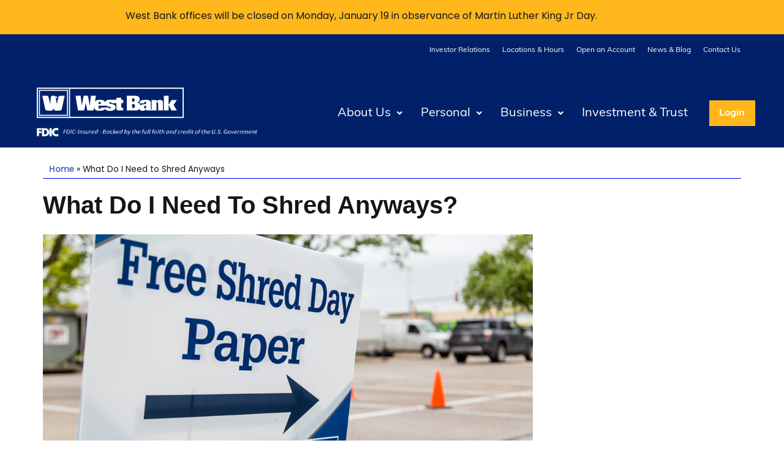

--- FILE ---
content_type: text/html; charset=UTF-8
request_url: https://www.westbankstrong.com/blog/blog-article/what-do-i-need-to-shred-anyways
body_size: 34430
content:
<!doctype html>
<html lang="en-US">
<head>
	<meta charset="UTF-8">
	<meta name="viewport" content="width=device-width, initial-scale=1">
	<link rel="profile" href="https://gmpg.org/xfn/11">
	<meta name='robots' content='index, follow, max-image-preview:large, max-snippet:-1, max-video-preview:-1' />

	<!-- This site is optimized with the Yoast SEO plugin v26.7 - https://yoast.com/wordpress/plugins/seo/ -->
	<title>What Do I Need to Shred Anyways | West Bank</title>
	<link rel="canonical" href="https://www.westbankstrong.com/blog/blog-article/what-do-i-need-to-shred-anyways/" />
	<meta property="og:locale" content="en_US" />
	<meta property="og:type" content="article" />
	<meta property="og:title" content="What Do I Need to Shred Anyways | West Bank" />
	<meta property="og:description" content="What do i need to shred anyways? Free Shred Day will take place May 20, 2023 from 8 AM &#8211; 11 AM at our headquarters &#8211; 1601 22nd St. West Des Moines, IA 50266 Better to be safe than sorry is the way to go when it comes to shredding important papers. Wondering what papers are important to bring [&hellip;]" />
	<meta property="og:url" content="https://www.westbankstrong.com/blog/blog-article/what-do-i-need-to-shred-anyways/" />
	<meta property="og:site_name" content="West Bank" />
	<meta property="article:publisher" content="https://www.facebook.com/westbankstrong" />
	<meta property="article:published_time" content="2023-05-11T23:07:39+00:00" />
	<meta property="article:modified_time" content="2023-11-29T15:22:00+00:00" />
	<meta property="og:image" content="https://www.westbankstrong.com/wp-content/uploads/2023/06/2022_May_blog_image.png" />
	<meta property="og:image:width" content="1200" />
	<meta property="og:image:height" content="628" />
	<meta property="og:image:type" content="image/png" />
	<meta name="author" content="Kristin Tracy" />
	<meta name="twitter:card" content="summary_large_image" />
	<meta name="twitter:label1" content="Written by" />
	<meta name="twitter:data1" content="Kristin Tracy" />
	<meta name="twitter:label2" content="Est. reading time" />
	<meta name="twitter:data2" content="2 minutes" />
	<script type="application/ld+json" class="yoast-schema-graph">{"@context":"https://schema.org","@graph":[{"@type":"Article","@id":"https://www.westbankstrong.com/blog/blog-article/what-do-i-need-to-shred-anyways/#article","isPartOf":{"@id":"https://www.westbankstrong.com/blog/blog-article/what-do-i-need-to-shred-anyways/"},"author":{"name":"Kristin Tracy","@id":"https://www.westbankstrong.com/#/schema/person/967faadf0d54202a002f92329900b3d1"},"headline":"What Do I Need to Shred Anyways","datePublished":"2023-05-11T23:07:39+00:00","dateModified":"2023-11-29T15:22:00+00:00","mainEntityOfPage":{"@id":"https://www.westbankstrong.com/blog/blog-article/what-do-i-need-to-shred-anyways/"},"wordCount":371,"publisher":{"@id":"https://www.westbankstrong.com/#organization"},"image":{"@id":"https://www.westbankstrong.com/blog/blog-article/what-do-i-need-to-shred-anyways/#primaryimage"},"thumbnailUrl":"https://www.westbankstrong.com/wp-content/uploads/2023/06/2022_May_blog_image.png","articleSection":["Community Involvement","Identity Theft","Personal Finances"],"inLanguage":"en-US"},{"@type":"WebPage","@id":"https://www.westbankstrong.com/blog/blog-article/what-do-i-need-to-shred-anyways/","url":"https://www.westbankstrong.com/blog/blog-article/what-do-i-need-to-shred-anyways/","name":"What Do I Need to Shred Anyways | West Bank","isPartOf":{"@id":"https://www.westbankstrong.com/#website"},"primaryImageOfPage":{"@id":"https://www.westbankstrong.com/blog/blog-article/what-do-i-need-to-shred-anyways/#primaryimage"},"image":{"@id":"https://www.westbankstrong.com/blog/blog-article/what-do-i-need-to-shred-anyways/#primaryimage"},"thumbnailUrl":"https://www.westbankstrong.com/wp-content/uploads/2023/06/2022_May_blog_image.png","datePublished":"2023-05-11T23:07:39+00:00","dateModified":"2023-11-29T15:22:00+00:00","breadcrumb":{"@id":"https://www.westbankstrong.com/blog/blog-article/what-do-i-need-to-shred-anyways/#breadcrumb"},"inLanguage":"en-US","potentialAction":[{"@type":"ReadAction","target":["https://www.westbankstrong.com/blog/blog-article/what-do-i-need-to-shred-anyways/"]}]},{"@type":"ImageObject","inLanguage":"en-US","@id":"https://www.westbankstrong.com/blog/blog-article/what-do-i-need-to-shred-anyways/#primaryimage","url":"https://www.westbankstrong.com/wp-content/uploads/2023/06/2022_May_blog_image.png","contentUrl":"https://www.westbankstrong.com/wp-content/uploads/2023/06/2022_May_blog_image.png","width":1200,"height":628,"caption":"Sign in West Bank's parking lot that reads Free Shred Day Paper"},{"@type":"BreadcrumbList","@id":"https://www.westbankstrong.com/blog/blog-article/what-do-i-need-to-shred-anyways/#breadcrumb","itemListElement":[{"@type":"ListItem","position":1,"name":"Home","item":"https://www.westbankstrong.com/"},{"@type":"ListItem","position":2,"name":"What Do I Need to Shred Anyways"}]},{"@type":"WebSite","@id":"https://www.westbankstrong.com/#website","url":"https://www.westbankstrong.com/","name":"West Bank","description":"","publisher":{"@id":"https://www.westbankstrong.com/#organization"},"potentialAction":[{"@type":"SearchAction","target":{"@type":"EntryPoint","urlTemplate":"https://www.westbankstrong.com/?s={search_term_string}"},"query-input":{"@type":"PropertyValueSpecification","valueRequired":true,"valueName":"search_term_string"}}],"inLanguage":"en-US"},{"@type":"Organization","@id":"https://www.westbankstrong.com/#organization","name":"West Bank","url":"https://www.westbankstrong.com/","logo":{"@type":"ImageObject","inLanguage":"en-US","@id":"https://www.westbankstrong.com/#/schema/logo/image/","url":"https://westbankstrong.wpengine.com/wp-content/uploads/2023/02/WestBank_logo_Color_RGB.svg","contentUrl":"https://westbankstrong.wpengine.com/wp-content/uploads/2023/02/WestBank_logo_Color_RGB.svg","width":567.03,"height":117.1,"caption":"West Bank"},"image":{"@id":"https://www.westbankstrong.com/#/schema/logo/image/"},"sameAs":["https://www.facebook.com/westbankstrong","https://www.linkedin.com/company/westbankstrong","https://www.instagram.com/westbankstrong/"]},{"@type":"Person","@id":"https://www.westbankstrong.com/#/schema/person/967faadf0d54202a002f92329900b3d1","name":"Kristin Tracy","image":{"@type":"ImageObject","inLanguage":"en-US","@id":"https://www.westbankstrong.com/#/schema/person/image/","url":"https://secure.gravatar.com/avatar/9cca885a851f84256675d19eb448368a2d709cb0d9ff9075700cb60e5d1112f5?s=96&d=mm&r=g","contentUrl":"https://secure.gravatar.com/avatar/9cca885a851f84256675d19eb448368a2d709cb0d9ff9075700cb60e5d1112f5?s=96&d=mm&r=g","caption":"Kristin Tracy"},"url":"https://www.westbankstrong.com/author/kristinr5i-com/"}]}</script>
	<!-- / Yoast SEO plugin. -->


<link rel='dns-prefetch' href='//www.googletagmanager.com' />
<link rel='dns-prefetch' href='//use.typekit.net' />
<link rel='dns-prefetch' href='//fonts.googleapis.com' />
<link rel="alternate" type="application/rss+xml" title="West Bank &raquo; Feed" href="https://www.westbankstrong.com/feed/" />
<link rel="alternate" title="oEmbed (JSON)" type="application/json+oembed" href="https://www.westbankstrong.com/wp-json/oembed/1.0/embed?url=https%3A%2F%2Fwww.westbankstrong.com%2Fblog%2Fblog-article%2Fwhat-do-i-need-to-shred-anyways%2F" />
<link rel="alternate" title="oEmbed (XML)" type="text/xml+oembed" href="https://www.westbankstrong.com/wp-json/oembed/1.0/embed?url=https%3A%2F%2Fwww.westbankstrong.com%2Fblog%2Fblog-article%2Fwhat-do-i-need-to-shred-anyways%2F&#038;format=xml" />
<style id='wp-img-auto-sizes-contain-inline-css'>
img:is([sizes=auto i],[sizes^="auto," i]){contain-intrinsic-size:3000px 1500px}
/*# sourceURL=wp-img-auto-sizes-contain-inline-css */
</style>
<link rel='stylesheet' id='hfe-widgets-style-css' href='https://www.westbankstrong.com/wp-content/plugins/header-footer-elementor/inc/widgets-css/frontend.css?ver=2.8.1' media='all' />
<link rel='stylesheet' id='jet-engine-frontend-css' href='https://www.westbankstrong.com/wp-content/plugins/jet-engine/assets/css/frontend.css?ver=3.8.2.1' media='all' />
<style id='global-styles-inline-css'>
:root{--wp--preset--aspect-ratio--square: 1;--wp--preset--aspect-ratio--4-3: 4/3;--wp--preset--aspect-ratio--3-4: 3/4;--wp--preset--aspect-ratio--3-2: 3/2;--wp--preset--aspect-ratio--2-3: 2/3;--wp--preset--aspect-ratio--16-9: 16/9;--wp--preset--aspect-ratio--9-16: 9/16;--wp--preset--color--black: #000000;--wp--preset--color--cyan-bluish-gray: #abb8c3;--wp--preset--color--white: #ffffff;--wp--preset--color--pale-pink: #f78da7;--wp--preset--color--vivid-red: #cf2e2e;--wp--preset--color--luminous-vivid-orange: #ff6900;--wp--preset--color--luminous-vivid-amber: #fcb900;--wp--preset--color--light-green-cyan: #7bdcb5;--wp--preset--color--vivid-green-cyan: #00d084;--wp--preset--color--pale-cyan-blue: #8ed1fc;--wp--preset--color--vivid-cyan-blue: #0693e3;--wp--preset--color--vivid-purple: #9b51e0;--wp--preset--gradient--vivid-cyan-blue-to-vivid-purple: linear-gradient(135deg,rgb(6,147,227) 0%,rgb(155,81,224) 100%);--wp--preset--gradient--light-green-cyan-to-vivid-green-cyan: linear-gradient(135deg,rgb(122,220,180) 0%,rgb(0,208,130) 100%);--wp--preset--gradient--luminous-vivid-amber-to-luminous-vivid-orange: linear-gradient(135deg,rgb(252,185,0) 0%,rgb(255,105,0) 100%);--wp--preset--gradient--luminous-vivid-orange-to-vivid-red: linear-gradient(135deg,rgb(255,105,0) 0%,rgb(207,46,46) 100%);--wp--preset--gradient--very-light-gray-to-cyan-bluish-gray: linear-gradient(135deg,rgb(238,238,238) 0%,rgb(169,184,195) 100%);--wp--preset--gradient--cool-to-warm-spectrum: linear-gradient(135deg,rgb(74,234,220) 0%,rgb(151,120,209) 20%,rgb(207,42,186) 40%,rgb(238,44,130) 60%,rgb(251,105,98) 80%,rgb(254,248,76) 100%);--wp--preset--gradient--blush-light-purple: linear-gradient(135deg,rgb(255,206,236) 0%,rgb(152,150,240) 100%);--wp--preset--gradient--blush-bordeaux: linear-gradient(135deg,rgb(254,205,165) 0%,rgb(254,45,45) 50%,rgb(107,0,62) 100%);--wp--preset--gradient--luminous-dusk: linear-gradient(135deg,rgb(255,203,112) 0%,rgb(199,81,192) 50%,rgb(65,88,208) 100%);--wp--preset--gradient--pale-ocean: linear-gradient(135deg,rgb(255,245,203) 0%,rgb(182,227,212) 50%,rgb(51,167,181) 100%);--wp--preset--gradient--electric-grass: linear-gradient(135deg,rgb(202,248,128) 0%,rgb(113,206,126) 100%);--wp--preset--gradient--midnight: linear-gradient(135deg,rgb(2,3,129) 0%,rgb(40,116,252) 100%);--wp--preset--font-size--small: 13px;--wp--preset--font-size--medium: 20px;--wp--preset--font-size--large: 36px;--wp--preset--font-size--x-large: 42px;--wp--preset--spacing--20: 0.44rem;--wp--preset--spacing--30: 0.67rem;--wp--preset--spacing--40: 1rem;--wp--preset--spacing--50: 1.5rem;--wp--preset--spacing--60: 2.25rem;--wp--preset--spacing--70: 3.38rem;--wp--preset--spacing--80: 5.06rem;--wp--preset--shadow--natural: 6px 6px 9px rgba(0, 0, 0, 0.2);--wp--preset--shadow--deep: 12px 12px 50px rgba(0, 0, 0, 0.4);--wp--preset--shadow--sharp: 6px 6px 0px rgba(0, 0, 0, 0.2);--wp--preset--shadow--outlined: 6px 6px 0px -3px rgb(255, 255, 255), 6px 6px rgb(0, 0, 0);--wp--preset--shadow--crisp: 6px 6px 0px rgb(0, 0, 0);}:root { --wp--style--global--content-size: 800px;--wp--style--global--wide-size: 1200px; }:where(body) { margin: 0; }.wp-site-blocks > .alignleft { float: left; margin-right: 2em; }.wp-site-blocks > .alignright { float: right; margin-left: 2em; }.wp-site-blocks > .aligncenter { justify-content: center; margin-left: auto; margin-right: auto; }:where(.wp-site-blocks) > * { margin-block-start: 24px; margin-block-end: 0; }:where(.wp-site-blocks) > :first-child { margin-block-start: 0; }:where(.wp-site-blocks) > :last-child { margin-block-end: 0; }:root { --wp--style--block-gap: 24px; }:root :where(.is-layout-flow) > :first-child{margin-block-start: 0;}:root :where(.is-layout-flow) > :last-child{margin-block-end: 0;}:root :where(.is-layout-flow) > *{margin-block-start: 24px;margin-block-end: 0;}:root :where(.is-layout-constrained) > :first-child{margin-block-start: 0;}:root :where(.is-layout-constrained) > :last-child{margin-block-end: 0;}:root :where(.is-layout-constrained) > *{margin-block-start: 24px;margin-block-end: 0;}:root :where(.is-layout-flex){gap: 24px;}:root :where(.is-layout-grid){gap: 24px;}.is-layout-flow > .alignleft{float: left;margin-inline-start: 0;margin-inline-end: 2em;}.is-layout-flow > .alignright{float: right;margin-inline-start: 2em;margin-inline-end: 0;}.is-layout-flow > .aligncenter{margin-left: auto !important;margin-right: auto !important;}.is-layout-constrained > .alignleft{float: left;margin-inline-start: 0;margin-inline-end: 2em;}.is-layout-constrained > .alignright{float: right;margin-inline-start: 2em;margin-inline-end: 0;}.is-layout-constrained > .aligncenter{margin-left: auto !important;margin-right: auto !important;}.is-layout-constrained > :where(:not(.alignleft):not(.alignright):not(.alignfull)){max-width: var(--wp--style--global--content-size);margin-left: auto !important;margin-right: auto !important;}.is-layout-constrained > .alignwide{max-width: var(--wp--style--global--wide-size);}body .is-layout-flex{display: flex;}.is-layout-flex{flex-wrap: wrap;align-items: center;}.is-layout-flex > :is(*, div){margin: 0;}body .is-layout-grid{display: grid;}.is-layout-grid > :is(*, div){margin: 0;}body{padding-top: 0px;padding-right: 0px;padding-bottom: 0px;padding-left: 0px;}a:where(:not(.wp-element-button)){text-decoration: underline;}:root :where(.wp-element-button, .wp-block-button__link){background-color: #32373c;border-width: 0;color: #fff;font-family: inherit;font-size: inherit;font-style: inherit;font-weight: inherit;letter-spacing: inherit;line-height: inherit;padding-top: calc(0.667em + 2px);padding-right: calc(1.333em + 2px);padding-bottom: calc(0.667em + 2px);padding-left: calc(1.333em + 2px);text-decoration: none;text-transform: inherit;}.has-black-color{color: var(--wp--preset--color--black) !important;}.has-cyan-bluish-gray-color{color: var(--wp--preset--color--cyan-bluish-gray) !important;}.has-white-color{color: var(--wp--preset--color--white) !important;}.has-pale-pink-color{color: var(--wp--preset--color--pale-pink) !important;}.has-vivid-red-color{color: var(--wp--preset--color--vivid-red) !important;}.has-luminous-vivid-orange-color{color: var(--wp--preset--color--luminous-vivid-orange) !important;}.has-luminous-vivid-amber-color{color: var(--wp--preset--color--luminous-vivid-amber) !important;}.has-light-green-cyan-color{color: var(--wp--preset--color--light-green-cyan) !important;}.has-vivid-green-cyan-color{color: var(--wp--preset--color--vivid-green-cyan) !important;}.has-pale-cyan-blue-color{color: var(--wp--preset--color--pale-cyan-blue) !important;}.has-vivid-cyan-blue-color{color: var(--wp--preset--color--vivid-cyan-blue) !important;}.has-vivid-purple-color{color: var(--wp--preset--color--vivid-purple) !important;}.has-black-background-color{background-color: var(--wp--preset--color--black) !important;}.has-cyan-bluish-gray-background-color{background-color: var(--wp--preset--color--cyan-bluish-gray) !important;}.has-white-background-color{background-color: var(--wp--preset--color--white) !important;}.has-pale-pink-background-color{background-color: var(--wp--preset--color--pale-pink) !important;}.has-vivid-red-background-color{background-color: var(--wp--preset--color--vivid-red) !important;}.has-luminous-vivid-orange-background-color{background-color: var(--wp--preset--color--luminous-vivid-orange) !important;}.has-luminous-vivid-amber-background-color{background-color: var(--wp--preset--color--luminous-vivid-amber) !important;}.has-light-green-cyan-background-color{background-color: var(--wp--preset--color--light-green-cyan) !important;}.has-vivid-green-cyan-background-color{background-color: var(--wp--preset--color--vivid-green-cyan) !important;}.has-pale-cyan-blue-background-color{background-color: var(--wp--preset--color--pale-cyan-blue) !important;}.has-vivid-cyan-blue-background-color{background-color: var(--wp--preset--color--vivid-cyan-blue) !important;}.has-vivid-purple-background-color{background-color: var(--wp--preset--color--vivid-purple) !important;}.has-black-border-color{border-color: var(--wp--preset--color--black) !important;}.has-cyan-bluish-gray-border-color{border-color: var(--wp--preset--color--cyan-bluish-gray) !important;}.has-white-border-color{border-color: var(--wp--preset--color--white) !important;}.has-pale-pink-border-color{border-color: var(--wp--preset--color--pale-pink) !important;}.has-vivid-red-border-color{border-color: var(--wp--preset--color--vivid-red) !important;}.has-luminous-vivid-orange-border-color{border-color: var(--wp--preset--color--luminous-vivid-orange) !important;}.has-luminous-vivid-amber-border-color{border-color: var(--wp--preset--color--luminous-vivid-amber) !important;}.has-light-green-cyan-border-color{border-color: var(--wp--preset--color--light-green-cyan) !important;}.has-vivid-green-cyan-border-color{border-color: var(--wp--preset--color--vivid-green-cyan) !important;}.has-pale-cyan-blue-border-color{border-color: var(--wp--preset--color--pale-cyan-blue) !important;}.has-vivid-cyan-blue-border-color{border-color: var(--wp--preset--color--vivid-cyan-blue) !important;}.has-vivid-purple-border-color{border-color: var(--wp--preset--color--vivid-purple) !important;}.has-vivid-cyan-blue-to-vivid-purple-gradient-background{background: var(--wp--preset--gradient--vivid-cyan-blue-to-vivid-purple) !important;}.has-light-green-cyan-to-vivid-green-cyan-gradient-background{background: var(--wp--preset--gradient--light-green-cyan-to-vivid-green-cyan) !important;}.has-luminous-vivid-amber-to-luminous-vivid-orange-gradient-background{background: var(--wp--preset--gradient--luminous-vivid-amber-to-luminous-vivid-orange) !important;}.has-luminous-vivid-orange-to-vivid-red-gradient-background{background: var(--wp--preset--gradient--luminous-vivid-orange-to-vivid-red) !important;}.has-very-light-gray-to-cyan-bluish-gray-gradient-background{background: var(--wp--preset--gradient--very-light-gray-to-cyan-bluish-gray) !important;}.has-cool-to-warm-spectrum-gradient-background{background: var(--wp--preset--gradient--cool-to-warm-spectrum) !important;}.has-blush-light-purple-gradient-background{background: var(--wp--preset--gradient--blush-light-purple) !important;}.has-blush-bordeaux-gradient-background{background: var(--wp--preset--gradient--blush-bordeaux) !important;}.has-luminous-dusk-gradient-background{background: var(--wp--preset--gradient--luminous-dusk) !important;}.has-pale-ocean-gradient-background{background: var(--wp--preset--gradient--pale-ocean) !important;}.has-electric-grass-gradient-background{background: var(--wp--preset--gradient--electric-grass) !important;}.has-midnight-gradient-background{background: var(--wp--preset--gradient--midnight) !important;}.has-small-font-size{font-size: var(--wp--preset--font-size--small) !important;}.has-medium-font-size{font-size: var(--wp--preset--font-size--medium) !important;}.has-large-font-size{font-size: var(--wp--preset--font-size--large) !important;}.has-x-large-font-size{font-size: var(--wp--preset--font-size--x-large) !important;}
:root :where(.wp-block-pullquote){font-size: 1.5em;line-height: 1.6;}
/*# sourceURL=global-styles-inline-css */
</style>
<link rel='stylesheet' id='custom_numeric-plugin-style-css' href='https://www.westbankstrong.com/wp-content/plugins/custom-numeric-field-enhancer-for-gravity-forms/assets/styles.css?v=1.01&#038;ver=20655f0d71e7da5c5adbfba2de91c801' media='all' />
<link rel='stylesheet' id='custom-typekit-css-css' href='https://use.typekit.net/ios4eov.css?ver=2.1.1' media='all' />
<link rel='stylesheet' id='externallinknotice-style-css' href='https://www.westbankstrong.com/wp-content/plugins/leaving-notice-popup-for-external-links/css/leaving-notice-popup.css?ver=1.2' media='all' />
<link rel='stylesheet' id='ivory-search-styles-css' href='https://www.westbankstrong.com/wp-content/plugins/add-search-to-menu/public/css/ivory-search.min.css?ver=5.5.13' media='all' />
<link rel='stylesheet' id='hfe-style-css' href='https://www.westbankstrong.com/wp-content/plugins/header-footer-elementor/assets/css/header-footer-elementor.css?ver=2.8.1' media='all' />
<link rel='stylesheet' id='elementor-icons-css' href='https://www.westbankstrong.com/wp-content/plugins/elementor/assets/lib/eicons/css/elementor-icons.min.css?ver=5.45.0' media='all' />
<link rel='stylesheet' id='elementor-frontend-css' href='https://www.westbankstrong.com/wp-content/plugins/elementor/assets/css/frontend.min.css?ver=3.34.1' media='all' />
<style id='elementor-frontend-inline-css'>
@-webkit-keyframes ha_fadeIn{0%{opacity:0}to{opacity:1}}@keyframes ha_fadeIn{0%{opacity:0}to{opacity:1}}@-webkit-keyframes ha_zoomIn{0%{opacity:0;-webkit-transform:scale3d(.3,.3,.3);transform:scale3d(.3,.3,.3)}50%{opacity:1}}@keyframes ha_zoomIn{0%{opacity:0;-webkit-transform:scale3d(.3,.3,.3);transform:scale3d(.3,.3,.3)}50%{opacity:1}}@-webkit-keyframes ha_rollIn{0%{opacity:0;-webkit-transform:translate3d(-100%,0,0) rotate3d(0,0,1,-120deg);transform:translate3d(-100%,0,0) rotate3d(0,0,1,-120deg)}to{opacity:1}}@keyframes ha_rollIn{0%{opacity:0;-webkit-transform:translate3d(-100%,0,0) rotate3d(0,0,1,-120deg);transform:translate3d(-100%,0,0) rotate3d(0,0,1,-120deg)}to{opacity:1}}@-webkit-keyframes ha_bounce{0%,20%,53%,to{-webkit-animation-timing-function:cubic-bezier(.215,.61,.355,1);animation-timing-function:cubic-bezier(.215,.61,.355,1)}40%,43%{-webkit-transform:translate3d(0,-30px,0) scaleY(1.1);transform:translate3d(0,-30px,0) scaleY(1.1);-webkit-animation-timing-function:cubic-bezier(.755,.05,.855,.06);animation-timing-function:cubic-bezier(.755,.05,.855,.06)}70%{-webkit-transform:translate3d(0,-15px,0) scaleY(1.05);transform:translate3d(0,-15px,0) scaleY(1.05);-webkit-animation-timing-function:cubic-bezier(.755,.05,.855,.06);animation-timing-function:cubic-bezier(.755,.05,.855,.06)}80%{-webkit-transition-timing-function:cubic-bezier(.215,.61,.355,1);transition-timing-function:cubic-bezier(.215,.61,.355,1);-webkit-transform:translate3d(0,0,0) scaleY(.95);transform:translate3d(0,0,0) scaleY(.95)}90%{-webkit-transform:translate3d(0,-4px,0) scaleY(1.02);transform:translate3d(0,-4px,0) scaleY(1.02)}}@keyframes ha_bounce{0%,20%,53%,to{-webkit-animation-timing-function:cubic-bezier(.215,.61,.355,1);animation-timing-function:cubic-bezier(.215,.61,.355,1)}40%,43%{-webkit-transform:translate3d(0,-30px,0) scaleY(1.1);transform:translate3d(0,-30px,0) scaleY(1.1);-webkit-animation-timing-function:cubic-bezier(.755,.05,.855,.06);animation-timing-function:cubic-bezier(.755,.05,.855,.06)}70%{-webkit-transform:translate3d(0,-15px,0) scaleY(1.05);transform:translate3d(0,-15px,0) scaleY(1.05);-webkit-animation-timing-function:cubic-bezier(.755,.05,.855,.06);animation-timing-function:cubic-bezier(.755,.05,.855,.06)}80%{-webkit-transition-timing-function:cubic-bezier(.215,.61,.355,1);transition-timing-function:cubic-bezier(.215,.61,.355,1);-webkit-transform:translate3d(0,0,0) scaleY(.95);transform:translate3d(0,0,0) scaleY(.95)}90%{-webkit-transform:translate3d(0,-4px,0) scaleY(1.02);transform:translate3d(0,-4px,0) scaleY(1.02)}}@-webkit-keyframes ha_bounceIn{0%,20%,40%,60%,80%,to{-webkit-animation-timing-function:cubic-bezier(.215,.61,.355,1);animation-timing-function:cubic-bezier(.215,.61,.355,1)}0%{opacity:0;-webkit-transform:scale3d(.3,.3,.3);transform:scale3d(.3,.3,.3)}20%{-webkit-transform:scale3d(1.1,1.1,1.1);transform:scale3d(1.1,1.1,1.1)}40%{-webkit-transform:scale3d(.9,.9,.9);transform:scale3d(.9,.9,.9)}60%{opacity:1;-webkit-transform:scale3d(1.03,1.03,1.03);transform:scale3d(1.03,1.03,1.03)}80%{-webkit-transform:scale3d(.97,.97,.97);transform:scale3d(.97,.97,.97)}to{opacity:1}}@keyframes ha_bounceIn{0%,20%,40%,60%,80%,to{-webkit-animation-timing-function:cubic-bezier(.215,.61,.355,1);animation-timing-function:cubic-bezier(.215,.61,.355,1)}0%{opacity:0;-webkit-transform:scale3d(.3,.3,.3);transform:scale3d(.3,.3,.3)}20%{-webkit-transform:scale3d(1.1,1.1,1.1);transform:scale3d(1.1,1.1,1.1)}40%{-webkit-transform:scale3d(.9,.9,.9);transform:scale3d(.9,.9,.9)}60%{opacity:1;-webkit-transform:scale3d(1.03,1.03,1.03);transform:scale3d(1.03,1.03,1.03)}80%{-webkit-transform:scale3d(.97,.97,.97);transform:scale3d(.97,.97,.97)}to{opacity:1}}@-webkit-keyframes ha_flipInX{0%{opacity:0;-webkit-transform:perspective(400px) rotate3d(1,0,0,90deg);transform:perspective(400px) rotate3d(1,0,0,90deg);-webkit-animation-timing-function:ease-in;animation-timing-function:ease-in}40%{-webkit-transform:perspective(400px) rotate3d(1,0,0,-20deg);transform:perspective(400px) rotate3d(1,0,0,-20deg);-webkit-animation-timing-function:ease-in;animation-timing-function:ease-in}60%{opacity:1;-webkit-transform:perspective(400px) rotate3d(1,0,0,10deg);transform:perspective(400px) rotate3d(1,0,0,10deg)}80%{-webkit-transform:perspective(400px) rotate3d(1,0,0,-5deg);transform:perspective(400px) rotate3d(1,0,0,-5deg)}}@keyframes ha_flipInX{0%{opacity:0;-webkit-transform:perspective(400px) rotate3d(1,0,0,90deg);transform:perspective(400px) rotate3d(1,0,0,90deg);-webkit-animation-timing-function:ease-in;animation-timing-function:ease-in}40%{-webkit-transform:perspective(400px) rotate3d(1,0,0,-20deg);transform:perspective(400px) rotate3d(1,0,0,-20deg);-webkit-animation-timing-function:ease-in;animation-timing-function:ease-in}60%{opacity:1;-webkit-transform:perspective(400px) rotate3d(1,0,0,10deg);transform:perspective(400px) rotate3d(1,0,0,10deg)}80%{-webkit-transform:perspective(400px) rotate3d(1,0,0,-5deg);transform:perspective(400px) rotate3d(1,0,0,-5deg)}}@-webkit-keyframes ha_flipInY{0%{opacity:0;-webkit-transform:perspective(400px) rotate3d(0,1,0,90deg);transform:perspective(400px) rotate3d(0,1,0,90deg);-webkit-animation-timing-function:ease-in;animation-timing-function:ease-in}40%{-webkit-transform:perspective(400px) rotate3d(0,1,0,-20deg);transform:perspective(400px) rotate3d(0,1,0,-20deg);-webkit-animation-timing-function:ease-in;animation-timing-function:ease-in}60%{opacity:1;-webkit-transform:perspective(400px) rotate3d(0,1,0,10deg);transform:perspective(400px) rotate3d(0,1,0,10deg)}80%{-webkit-transform:perspective(400px) rotate3d(0,1,0,-5deg);transform:perspective(400px) rotate3d(0,1,0,-5deg)}}@keyframes ha_flipInY{0%{opacity:0;-webkit-transform:perspective(400px) rotate3d(0,1,0,90deg);transform:perspective(400px) rotate3d(0,1,0,90deg);-webkit-animation-timing-function:ease-in;animation-timing-function:ease-in}40%{-webkit-transform:perspective(400px) rotate3d(0,1,0,-20deg);transform:perspective(400px) rotate3d(0,1,0,-20deg);-webkit-animation-timing-function:ease-in;animation-timing-function:ease-in}60%{opacity:1;-webkit-transform:perspective(400px) rotate3d(0,1,0,10deg);transform:perspective(400px) rotate3d(0,1,0,10deg)}80%{-webkit-transform:perspective(400px) rotate3d(0,1,0,-5deg);transform:perspective(400px) rotate3d(0,1,0,-5deg)}}@-webkit-keyframes ha_swing{20%{-webkit-transform:rotate3d(0,0,1,15deg);transform:rotate3d(0,0,1,15deg)}40%{-webkit-transform:rotate3d(0,0,1,-10deg);transform:rotate3d(0,0,1,-10deg)}60%{-webkit-transform:rotate3d(0,0,1,5deg);transform:rotate3d(0,0,1,5deg)}80%{-webkit-transform:rotate3d(0,0,1,-5deg);transform:rotate3d(0,0,1,-5deg)}}@keyframes ha_swing{20%{-webkit-transform:rotate3d(0,0,1,15deg);transform:rotate3d(0,0,1,15deg)}40%{-webkit-transform:rotate3d(0,0,1,-10deg);transform:rotate3d(0,0,1,-10deg)}60%{-webkit-transform:rotate3d(0,0,1,5deg);transform:rotate3d(0,0,1,5deg)}80%{-webkit-transform:rotate3d(0,0,1,-5deg);transform:rotate3d(0,0,1,-5deg)}}@-webkit-keyframes ha_slideInDown{0%{visibility:visible;-webkit-transform:translate3d(0,-100%,0);transform:translate3d(0,-100%,0)}}@keyframes ha_slideInDown{0%{visibility:visible;-webkit-transform:translate3d(0,-100%,0);transform:translate3d(0,-100%,0)}}@-webkit-keyframes ha_slideInUp{0%{visibility:visible;-webkit-transform:translate3d(0,100%,0);transform:translate3d(0,100%,0)}}@keyframes ha_slideInUp{0%{visibility:visible;-webkit-transform:translate3d(0,100%,0);transform:translate3d(0,100%,0)}}@-webkit-keyframes ha_slideInLeft{0%{visibility:visible;-webkit-transform:translate3d(-100%,0,0);transform:translate3d(-100%,0,0)}}@keyframes ha_slideInLeft{0%{visibility:visible;-webkit-transform:translate3d(-100%,0,0);transform:translate3d(-100%,0,0)}}@-webkit-keyframes ha_slideInRight{0%{visibility:visible;-webkit-transform:translate3d(100%,0,0);transform:translate3d(100%,0,0)}}@keyframes ha_slideInRight{0%{visibility:visible;-webkit-transform:translate3d(100%,0,0);transform:translate3d(100%,0,0)}}.ha_fadeIn{-webkit-animation-name:ha_fadeIn;animation-name:ha_fadeIn}.ha_zoomIn{-webkit-animation-name:ha_zoomIn;animation-name:ha_zoomIn}.ha_rollIn{-webkit-animation-name:ha_rollIn;animation-name:ha_rollIn}.ha_bounce{-webkit-transform-origin:center bottom;-ms-transform-origin:center bottom;transform-origin:center bottom;-webkit-animation-name:ha_bounce;animation-name:ha_bounce}.ha_bounceIn{-webkit-animation-name:ha_bounceIn;animation-name:ha_bounceIn;-webkit-animation-duration:.75s;-webkit-animation-duration:calc(var(--animate-duration)*.75);animation-duration:.75s;animation-duration:calc(var(--animate-duration)*.75)}.ha_flipInX,.ha_flipInY{-webkit-animation-name:ha_flipInX;animation-name:ha_flipInX;-webkit-backface-visibility:visible!important;backface-visibility:visible!important}.ha_flipInY{-webkit-animation-name:ha_flipInY;animation-name:ha_flipInY}.ha_swing{-webkit-transform-origin:top center;-ms-transform-origin:top center;transform-origin:top center;-webkit-animation-name:ha_swing;animation-name:ha_swing}.ha_slideInDown{-webkit-animation-name:ha_slideInDown;animation-name:ha_slideInDown}.ha_slideInUp{-webkit-animation-name:ha_slideInUp;animation-name:ha_slideInUp}.ha_slideInLeft{-webkit-animation-name:ha_slideInLeft;animation-name:ha_slideInLeft}.ha_slideInRight{-webkit-animation-name:ha_slideInRight;animation-name:ha_slideInRight}.ha-css-transform-yes{-webkit-transition-duration:var(--ha-tfx-transition-duration, .2s);transition-duration:var(--ha-tfx-transition-duration, .2s);-webkit-transition-property:-webkit-transform;transition-property:transform;transition-property:transform,-webkit-transform;-webkit-transform:translate(var(--ha-tfx-translate-x, 0),var(--ha-tfx-translate-y, 0)) scale(var(--ha-tfx-scale-x, 1),var(--ha-tfx-scale-y, 1)) skew(var(--ha-tfx-skew-x, 0),var(--ha-tfx-skew-y, 0)) rotateX(var(--ha-tfx-rotate-x, 0)) rotateY(var(--ha-tfx-rotate-y, 0)) rotateZ(var(--ha-tfx-rotate-z, 0));transform:translate(var(--ha-tfx-translate-x, 0),var(--ha-tfx-translate-y, 0)) scale(var(--ha-tfx-scale-x, 1),var(--ha-tfx-scale-y, 1)) skew(var(--ha-tfx-skew-x, 0),var(--ha-tfx-skew-y, 0)) rotateX(var(--ha-tfx-rotate-x, 0)) rotateY(var(--ha-tfx-rotate-y, 0)) rotateZ(var(--ha-tfx-rotate-z, 0))}.ha-css-transform-yes:hover{-webkit-transform:translate(var(--ha-tfx-translate-x-hover, var(--ha-tfx-translate-x, 0)),var(--ha-tfx-translate-y-hover, var(--ha-tfx-translate-y, 0))) scale(var(--ha-tfx-scale-x-hover, var(--ha-tfx-scale-x, 1)),var(--ha-tfx-scale-y-hover, var(--ha-tfx-scale-y, 1))) skew(var(--ha-tfx-skew-x-hover, var(--ha-tfx-skew-x, 0)),var(--ha-tfx-skew-y-hover, var(--ha-tfx-skew-y, 0))) rotateX(var(--ha-tfx-rotate-x-hover, var(--ha-tfx-rotate-x, 0))) rotateY(var(--ha-tfx-rotate-y-hover, var(--ha-tfx-rotate-y, 0))) rotateZ(var(--ha-tfx-rotate-z-hover, var(--ha-tfx-rotate-z, 0)));transform:translate(var(--ha-tfx-translate-x-hover, var(--ha-tfx-translate-x, 0)),var(--ha-tfx-translate-y-hover, var(--ha-tfx-translate-y, 0))) scale(var(--ha-tfx-scale-x-hover, var(--ha-tfx-scale-x, 1)),var(--ha-tfx-scale-y-hover, var(--ha-tfx-scale-y, 1))) skew(var(--ha-tfx-skew-x-hover, var(--ha-tfx-skew-x, 0)),var(--ha-tfx-skew-y-hover, var(--ha-tfx-skew-y, 0))) rotateX(var(--ha-tfx-rotate-x-hover, var(--ha-tfx-rotate-x, 0))) rotateY(var(--ha-tfx-rotate-y-hover, var(--ha-tfx-rotate-y, 0))) rotateZ(var(--ha-tfx-rotate-z-hover, var(--ha-tfx-rotate-z, 0)))}.happy-addon>.elementor-widget-container{word-wrap:break-word;overflow-wrap:break-word}.happy-addon>.elementor-widget-container,.happy-addon>.elementor-widget-container *{-webkit-box-sizing:border-box;box-sizing:border-box}.happy-addon:not(:has(.elementor-widget-container)),.happy-addon:not(:has(.elementor-widget-container)) *{-webkit-box-sizing:border-box;box-sizing:border-box;word-wrap:break-word;overflow-wrap:break-word}.happy-addon p:empty{display:none}.happy-addon .elementor-inline-editing{min-height:auto!important}.happy-addon-pro img{max-width:100%;height:auto;-o-object-fit:cover;object-fit:cover}.ha-screen-reader-text{position:absolute;overflow:hidden;clip:rect(1px,1px,1px,1px);margin:-1px;padding:0;width:1px;height:1px;border:0;word-wrap:normal!important;-webkit-clip-path:inset(50%);clip-path:inset(50%)}.ha-has-bg-overlay>.elementor-widget-container{position:relative;z-index:1}.ha-has-bg-overlay>.elementor-widget-container:before{position:absolute;top:0;left:0;z-index:-1;width:100%;height:100%;content:""}.ha-has-bg-overlay:not(:has(.elementor-widget-container)){position:relative;z-index:1}.ha-has-bg-overlay:not(:has(.elementor-widget-container)):before{position:absolute;top:0;left:0;z-index:-1;width:100%;height:100%;content:""}.ha-popup--is-enabled .ha-js-popup,.ha-popup--is-enabled .ha-js-popup img{cursor:-webkit-zoom-in!important;cursor:zoom-in!important}.mfp-wrap .mfp-arrow,.mfp-wrap .mfp-close{background-color:transparent}.mfp-wrap .mfp-arrow:focus,.mfp-wrap .mfp-close:focus{outline-width:thin}.ha-advanced-tooltip-enable{position:relative;cursor:pointer;--ha-tooltip-arrow-color:black;--ha-tooltip-arrow-distance:0}.ha-advanced-tooltip-enable .ha-advanced-tooltip-content{position:absolute;z-index:999;display:none;padding:5px 0;width:120px;height:auto;border-radius:6px;background-color:#000;color:#fff;text-align:center;opacity:0}.ha-advanced-tooltip-enable .ha-advanced-tooltip-content::after{position:absolute;border-width:5px;border-style:solid;content:""}.ha-advanced-tooltip-enable .ha-advanced-tooltip-content.no-arrow::after{visibility:hidden}.ha-advanced-tooltip-enable .ha-advanced-tooltip-content.show{display:inline-block;opacity:1}.ha-advanced-tooltip-enable.ha-advanced-tooltip-top .ha-advanced-tooltip-content,body[data-elementor-device-mode=tablet] .ha-advanced-tooltip-enable.ha-advanced-tooltip-tablet-top .ha-advanced-tooltip-content{top:unset;right:0;bottom:calc(101% + var(--ha-tooltip-arrow-distance));left:0;margin:0 auto}.ha-advanced-tooltip-enable.ha-advanced-tooltip-top .ha-advanced-tooltip-content::after,body[data-elementor-device-mode=tablet] .ha-advanced-tooltip-enable.ha-advanced-tooltip-tablet-top .ha-advanced-tooltip-content::after{top:100%;right:unset;bottom:unset;left:50%;border-color:var(--ha-tooltip-arrow-color) transparent transparent transparent;-webkit-transform:translateX(-50%);-ms-transform:translateX(-50%);transform:translateX(-50%)}.ha-advanced-tooltip-enable.ha-advanced-tooltip-bottom .ha-advanced-tooltip-content,body[data-elementor-device-mode=tablet] .ha-advanced-tooltip-enable.ha-advanced-tooltip-tablet-bottom .ha-advanced-tooltip-content{top:calc(101% + var(--ha-tooltip-arrow-distance));right:0;bottom:unset;left:0;margin:0 auto}.ha-advanced-tooltip-enable.ha-advanced-tooltip-bottom .ha-advanced-tooltip-content::after,body[data-elementor-device-mode=tablet] .ha-advanced-tooltip-enable.ha-advanced-tooltip-tablet-bottom .ha-advanced-tooltip-content::after{top:unset;right:unset;bottom:100%;left:50%;border-color:transparent transparent var(--ha-tooltip-arrow-color) transparent;-webkit-transform:translateX(-50%);-ms-transform:translateX(-50%);transform:translateX(-50%)}.ha-advanced-tooltip-enable.ha-advanced-tooltip-left .ha-advanced-tooltip-content,body[data-elementor-device-mode=tablet] .ha-advanced-tooltip-enable.ha-advanced-tooltip-tablet-left .ha-advanced-tooltip-content{top:50%;right:calc(101% + var(--ha-tooltip-arrow-distance));bottom:unset;left:unset;-webkit-transform:translateY(-50%);-ms-transform:translateY(-50%);transform:translateY(-50%)}.ha-advanced-tooltip-enable.ha-advanced-tooltip-left .ha-advanced-tooltip-content::after,body[data-elementor-device-mode=tablet] .ha-advanced-tooltip-enable.ha-advanced-tooltip-tablet-left .ha-advanced-tooltip-content::after{top:50%;right:unset;bottom:unset;left:100%;border-color:transparent transparent transparent var(--ha-tooltip-arrow-color);-webkit-transform:translateY(-50%);-ms-transform:translateY(-50%);transform:translateY(-50%)}.ha-advanced-tooltip-enable.ha-advanced-tooltip-right .ha-advanced-tooltip-content,body[data-elementor-device-mode=tablet] .ha-advanced-tooltip-enable.ha-advanced-tooltip-tablet-right .ha-advanced-tooltip-content{top:50%;right:unset;bottom:unset;left:calc(101% + var(--ha-tooltip-arrow-distance));-webkit-transform:translateY(-50%);-ms-transform:translateY(-50%);transform:translateY(-50%)}.ha-advanced-tooltip-enable.ha-advanced-tooltip-right .ha-advanced-tooltip-content::after,body[data-elementor-device-mode=tablet] .ha-advanced-tooltip-enable.ha-advanced-tooltip-tablet-right .ha-advanced-tooltip-content::after{top:50%;right:100%;bottom:unset;left:unset;border-color:transparent var(--ha-tooltip-arrow-color) transparent transparent;-webkit-transform:translateY(-50%);-ms-transform:translateY(-50%);transform:translateY(-50%)}body[data-elementor-device-mode=mobile] .ha-advanced-tooltip-enable.ha-advanced-tooltip-mobile-top .ha-advanced-tooltip-content{top:unset;right:0;bottom:calc(101% + var(--ha-tooltip-arrow-distance));left:0;margin:0 auto}body[data-elementor-device-mode=mobile] .ha-advanced-tooltip-enable.ha-advanced-tooltip-mobile-top .ha-advanced-tooltip-content::after{top:100%;right:unset;bottom:unset;left:50%;border-color:var(--ha-tooltip-arrow-color) transparent transparent transparent;-webkit-transform:translateX(-50%);-ms-transform:translateX(-50%);transform:translateX(-50%)}body[data-elementor-device-mode=mobile] .ha-advanced-tooltip-enable.ha-advanced-tooltip-mobile-bottom .ha-advanced-tooltip-content{top:calc(101% + var(--ha-tooltip-arrow-distance));right:0;bottom:unset;left:0;margin:0 auto}body[data-elementor-device-mode=mobile] .ha-advanced-tooltip-enable.ha-advanced-tooltip-mobile-bottom .ha-advanced-tooltip-content::after{top:unset;right:unset;bottom:100%;left:50%;border-color:transparent transparent var(--ha-tooltip-arrow-color) transparent;-webkit-transform:translateX(-50%);-ms-transform:translateX(-50%);transform:translateX(-50%)}body[data-elementor-device-mode=mobile] .ha-advanced-tooltip-enable.ha-advanced-tooltip-mobile-left .ha-advanced-tooltip-content{top:50%;right:calc(101% + var(--ha-tooltip-arrow-distance));bottom:unset;left:unset;-webkit-transform:translateY(-50%);-ms-transform:translateY(-50%);transform:translateY(-50%)}body[data-elementor-device-mode=mobile] .ha-advanced-tooltip-enable.ha-advanced-tooltip-mobile-left .ha-advanced-tooltip-content::after{top:50%;right:unset;bottom:unset;left:100%;border-color:transparent transparent transparent var(--ha-tooltip-arrow-color);-webkit-transform:translateY(-50%);-ms-transform:translateY(-50%);transform:translateY(-50%)}body[data-elementor-device-mode=mobile] .ha-advanced-tooltip-enable.ha-advanced-tooltip-mobile-right .ha-advanced-tooltip-content{top:50%;right:unset;bottom:unset;left:calc(101% + var(--ha-tooltip-arrow-distance));-webkit-transform:translateY(-50%);-ms-transform:translateY(-50%);transform:translateY(-50%)}body[data-elementor-device-mode=mobile] .ha-advanced-tooltip-enable.ha-advanced-tooltip-mobile-right .ha-advanced-tooltip-content::after{top:50%;right:100%;bottom:unset;left:unset;border-color:transparent var(--ha-tooltip-arrow-color) transparent transparent;-webkit-transform:translateY(-50%);-ms-transform:translateY(-50%);transform:translateY(-50%)}body.elementor-editor-active .happy-addon.ha-gravityforms .gform_wrapper{display:block!important}.ha-scroll-to-top-wrap.ha-scroll-to-top-hide{display:none}.ha-scroll-to-top-wrap.edit-mode,.ha-scroll-to-top-wrap.single-page-off{display:none!important}.ha-scroll-to-top-button{position:fixed;right:15px;bottom:15px;z-index:9999;display:-webkit-box;display:-webkit-flex;display:-ms-flexbox;display:flex;-webkit-box-align:center;-webkit-align-items:center;align-items:center;-ms-flex-align:center;-webkit-box-pack:center;-ms-flex-pack:center;-webkit-justify-content:center;justify-content:center;width:50px;height:50px;border-radius:50px;background-color:#5636d1;color:#fff;text-align:center;opacity:1;cursor:pointer;-webkit-transition:all .3s;transition:all .3s}.ha-scroll-to-top-button i{color:#fff;font-size:16px}.ha-scroll-to-top-button:hover{background-color:#e2498a}
/*# sourceURL=elementor-frontend-inline-css */
</style>
<link rel='stylesheet' id='elementor-post-8-css' href='https://www.westbankstrong.com/wp-content/uploads/elementor/css/post-8.css?ver=1768628252' media='all' />
<link rel='stylesheet' id='better-Pinyon-script-css' href='//fonts.googleapis.com/css2?family=Pinyon+Script&#038;display=swap&#038;ver=20451215' media='all' />
<link rel='stylesheet' id='better-amatic-css' href='//fonts.googleapis.com/css2?family=Amatic+SC%3Awght%40400%3B700&#038;display=swap&#038;ver=20451215' media='all' />
<link rel='stylesheet' id='better-barlow-css' href='//fonts.googleapis.com/css2?family=Barlow%3Aital%2Cwght%400%2C100%3B0%2C200%3B0%2C300%3B0%2C400%3B0%2C500%3B0%2C600%3B0%2C700%3B0%2C800%3B0%2C900%3B1%2C100%3B1%2C200%3B1%2C300%3B1%2C400%3B1%2C500%3B1%2C600%3B1%2C700%3B1%2C800%3B1%2C900&#038;display=swap&#038;ver=20451215' media='all' />
<link rel='stylesheet' id='better-barlow-condensed-css' href='//fonts.googleapis.com/css2?family=Barlow+Condensed%3Awght%40200%3B300%3B400%3B500%3B600%3B700&#038;display=swap&#038;ver=20451215' media='all' />
<link rel='stylesheet' id='better-poppins-css' href='//fonts.googleapis.com/css?family=Poppins%3A400%2C500%2C600%2C700&#038;display=swap&#038;ver=20451215' media='all' />
<link rel='stylesheet' id='better-teko-css' href='//fonts.googleapis.com/css2?family=Teko%3Awght%40300%3B400%3B500%3B600%3B700&#038;display=swap&#038;ver=20451215' media='all' />
<link rel='stylesheet' id='better-jost-css' href='//fonts.googleapis.com/css2?family=Jost%3Awght%40100%3B200%3B300%3B400%3B500%3B600%3B700%3B800%3B900&#038;display=swap&#038;ver=20451215' media='all' />
<link rel='stylesheet' id='pe-icon-css' href='https://www.westbankstrong.com/wp-content/plugins/better-elementor-addons/assets/css/pe-icon-7-stroke.css?ver=20200508' media='all' />
<link rel='stylesheet' id='fontawesome-css' href='https://www.westbankstrong.com/wp-content/plugins/better-elementor-addons/assets/css/fontawesome.min.css?ver=20200508' media='all' />
<link rel='stylesheet' id='bootstrap-css' href='https://www.westbankstrong.com/wp-content/plugins/better-elementor-addons/assets/css/bootstrap.min.css?ver=20200508' media='all' />
<link rel='stylesheet' id='twentytwenty-css' href='https://www.westbankstrong.com/wp-content/plugins/happy-elementor-addons/assets/vendor/twentytwenty/css/twentytwenty.css?ver=3.20.6' media='all' />
<link rel='stylesheet' id='animatecss-css' href='https://www.westbankstrong.com/wp-content/plugins/better-elementor-addons/assets/css/animate.css?ver=20200508' media='all' />
<link rel='stylesheet' id='youtubepopup-css' href='https://www.westbankstrong.com/wp-content/plugins/better-elementor-addons/assets/css/youtubepopup.css?ver=20200508' media='all' />
<link rel='stylesheet' id='niceselect-css' href='https://www.westbankstrong.com/wp-content/plugins/better-elementor-addons/assets/css/nice-select.css?ver=20200508' media='all' />
<link rel='stylesheet' id='justifiedgallery-css' href='https://www.westbankstrong.com/wp-content/plugins/better-elementor-addons/assets/css/justifiedgallery.min.css?ver=20200508' media='all' />
<link rel='stylesheet' id='slick-theme-css' href='https://www.westbankstrong.com/wp-content/plugins/happy-elementor-addons/assets/vendor/slick/slick-theme.css?ver=3.20.6' media='all' />
<link rel='stylesheet' id='better-swiper-css' href='https://www.westbankstrong.com/wp-content/plugins/better-elementor-addons/assets/css/swiper.min.css?ver=20200508' media='all' />
<link rel='stylesheet' id='better-style-css' href='https://www.westbankstrong.com/wp-content/plugins/better-elementor-addons/assets/style.css?ver=20200508' media='all' />
<link rel='stylesheet' id='uael-frontend-css' href='https://www.westbankstrong.com/wp-content/plugins/ultimate-elementor/assets/min-css/uael-frontend.min.css?ver=1.42.2' media='all' />
<link rel='stylesheet' id='wpforms-modern-full-css' href='https://www.westbankstrong.com/wp-content/plugins/wpforms-lite/assets/css/frontend/modern/wpforms-full.min.css?ver=1.9.8.7' media='all' />
<style id='wpforms-modern-full-inline-css'>
:root {
				--wpforms-field-border-radius: 3px;
--wpforms-field-border-style: solid;
--wpforms-field-border-size: 1px;
--wpforms-field-background-color: #ffffff;
--wpforms-field-border-color: rgba( 0, 0, 0, 0.25 );
--wpforms-field-border-color-spare: rgba( 0, 0, 0, 0.25 );
--wpforms-field-text-color: rgba( 0, 0, 0, 0.7 );
--wpforms-field-menu-color: #ffffff;
--wpforms-label-color: rgba( 0, 0, 0, 0.85 );
--wpforms-label-sublabel-color: rgba( 0, 0, 0, 0.55 );
--wpforms-label-error-color: #d63637;
--wpforms-button-border-radius: 3px;
--wpforms-button-border-style: none;
--wpforms-button-border-size: 1px;
--wpforms-button-background-color: #066aab;
--wpforms-button-border-color: #066aab;
--wpforms-button-text-color: #ffffff;
--wpforms-page-break-color: #066aab;
--wpforms-background-image: none;
--wpforms-background-position: center center;
--wpforms-background-repeat: no-repeat;
--wpforms-background-size: cover;
--wpforms-background-width: 100px;
--wpforms-background-height: 100px;
--wpforms-background-color: rgba( 0, 0, 0, 0 );
--wpforms-background-url: none;
--wpforms-container-padding: 0px;
--wpforms-container-border-style: none;
--wpforms-container-border-width: 1px;
--wpforms-container-border-color: #000000;
--wpforms-container-border-radius: 3px;
--wpforms-field-size-input-height: 43px;
--wpforms-field-size-input-spacing: 15px;
--wpforms-field-size-font-size: 16px;
--wpforms-field-size-line-height: 19px;
--wpforms-field-size-padding-h: 14px;
--wpforms-field-size-checkbox-size: 16px;
--wpforms-field-size-sublabel-spacing: 5px;
--wpforms-field-size-icon-size: 1;
--wpforms-label-size-font-size: 16px;
--wpforms-label-size-line-height: 19px;
--wpforms-label-size-sublabel-font-size: 14px;
--wpforms-label-size-sublabel-line-height: 17px;
--wpforms-button-size-font-size: 17px;
--wpforms-button-size-height: 41px;
--wpforms-button-size-padding-h: 15px;
--wpforms-button-size-margin-top: 10px;
--wpforms-container-shadow-size-box-shadow: none;
			}
/*# sourceURL=wpforms-modern-full-inline-css */
</style>
<link rel='stylesheet' id='uael-teammember-social-icons-css' href='https://www.westbankstrong.com/wp-content/plugins/elementor/assets/css/widget-social-icons.min.css?ver=3.24.0' media='all' />
<link rel='stylesheet' id='uael-social-share-icons-brands-css' href='https://www.westbankstrong.com/wp-content/plugins/elementor/assets/lib/font-awesome/css/brands.css?ver=5.15.3' media='all' />
<link rel='stylesheet' id='uael-social-share-icons-fontawesome-css' href='https://www.westbankstrong.com/wp-content/plugins/elementor/assets/lib/font-awesome/css/fontawesome.css?ver=5.15.3' media='all' />
<link rel='stylesheet' id='uael-nav-menu-icons-css' href='https://www.westbankstrong.com/wp-content/plugins/elementor/assets/lib/font-awesome/css/solid.css?ver=5.15.3' media='all' />
<link rel='stylesheet' id='widget-breadcrumbs-css' href='https://www.westbankstrong.com/wp-content/plugins/elementor-pro/assets/css/widget-breadcrumbs.min.css?ver=3.34.0' media='all' />
<link rel='stylesheet' id='widget-divider-css' href='https://www.westbankstrong.com/wp-content/plugins/elementor/assets/css/widget-divider.min.css?ver=3.34.1' media='all' />
<link rel='stylesheet' id='widget-heading-css' href='https://www.westbankstrong.com/wp-content/plugins/elementor/assets/css/widget-heading.min.css?ver=3.34.1' media='all' />
<link rel='stylesheet' id='widget-image-css' href='https://www.westbankstrong.com/wp-content/plugins/elementor/assets/css/widget-image.min.css?ver=3.34.1' media='all' />
<link rel='stylesheet' id='widget-share-buttons-css' href='https://www.westbankstrong.com/wp-content/plugins/elementor-pro/assets/css/widget-share-buttons.min.css?ver=3.34.0' media='all' />
<link rel='stylesheet' id='e-apple-webkit-css' href='https://www.westbankstrong.com/wp-content/plugins/elementor/assets/css/conditionals/apple-webkit.min.css?ver=3.34.1' media='all' />
<link rel='stylesheet' id='elementor-icons-shared-0-css' href='https://www.westbankstrong.com/wp-content/plugins/elementor/assets/lib/font-awesome/css/fontawesome.min.css?ver=5.15.3' media='all' />
<link rel='stylesheet' id='elementor-icons-fa-solid-css' href='https://www.westbankstrong.com/wp-content/plugins/elementor/assets/lib/font-awesome/css/solid.min.css?ver=5.15.3' media='all' />
<link rel='stylesheet' id='elementor-icons-fa-brands-css' href='https://www.westbankstrong.com/wp-content/plugins/elementor/assets/lib/font-awesome/css/brands.min.css?ver=5.15.3' media='all' />
<link rel='stylesheet' id='elementor-post-795-css' href='https://www.westbankstrong.com/wp-content/uploads/elementor/css/post-795.css?ver=1768632082' media='all' />
<link rel='stylesheet' id='hello-elementor-css' href='https://www.westbankstrong.com/wp-content/themes/hello-elementor/assets/css/reset.css?ver=3.4.5' media='all' />
<link rel='stylesheet' id='hello-elementor-theme-style-css' href='https://www.westbankstrong.com/wp-content/themes/hello-elementor/assets/css/theme.css?ver=3.4.5' media='all' />
<link rel='stylesheet' id='hello-elementor-header-footer-css' href='https://www.westbankstrong.com/wp-content/themes/hello-elementor/assets/css/header-footer.css?ver=3.4.5' media='all' />
<link rel='stylesheet' id='widget-nav-menu-css' href='https://www.westbankstrong.com/wp-content/plugins/elementor-pro/assets/css/widget-nav-menu.min.css?ver=3.34.0' media='all' />
<link rel='stylesheet' id='widget-social-icons-css' href='https://www.westbankstrong.com/wp-content/plugins/elementor/assets/css/widget-social-icons.min.css?ver=3.34.1' media='all' />
<link rel='stylesheet' id='widget-spacer-css' href='https://www.westbankstrong.com/wp-content/plugins/elementor/assets/css/widget-spacer.min.css?ver=3.34.1' media='all' />
<link rel='stylesheet' id='widget-icon-list-css' href='https://www.westbankstrong.com/wp-content/plugins/elementor/assets/css/widget-icon-list.min.css?ver=3.34.1' media='all' />
<link rel='stylesheet' id='elementor-post-135-css' href='https://www.westbankstrong.com/wp-content/uploads/elementor/css/post-135.css?ver=1768628253' media='all' />
<link rel='stylesheet' id='happy-icons-css' href='https://www.westbankstrong.com/wp-content/plugins/happy-elementor-addons/assets/fonts/style.min.css?ver=3.20.6' media='all' />
<link rel='stylesheet' id='font-awesome-css' href='https://www.westbankstrong.com/wp-content/plugins/elementor/assets/lib/font-awesome/css/font-awesome.min.css?ver=4.7.0' media='all' />
<link rel='stylesheet' id='elementor-post-250-css' href='https://www.westbankstrong.com/wp-content/uploads/elementor/css/post-250.css?ver=1768628254' media='all' />
<link rel='stylesheet' id='hfe-elementor-icons-css' href='https://www.westbankstrong.com/wp-content/plugins/elementor/assets/lib/eicons/css/elementor-icons.min.css?ver=5.34.0' media='all' />
<link rel='stylesheet' id='hfe-icons-list-css' href='https://www.westbankstrong.com/wp-content/plugins/elementor/assets/css/widget-icon-list.min.css?ver=3.24.3' media='all' />
<link rel='stylesheet' id='hfe-social-icons-css' href='https://www.westbankstrong.com/wp-content/plugins/elementor/assets/css/widget-social-icons.min.css?ver=3.24.0' media='all' />
<link rel='stylesheet' id='hfe-social-share-icons-brands-css' href='https://www.westbankstrong.com/wp-content/plugins/elementor/assets/lib/font-awesome/css/brands.css?ver=5.15.3' media='all' />
<link rel='stylesheet' id='hfe-social-share-icons-fontawesome-css' href='https://www.westbankstrong.com/wp-content/plugins/elementor/assets/lib/font-awesome/css/fontawesome.css?ver=5.15.3' media='all' />
<link rel='stylesheet' id='hfe-nav-menu-icons-css' href='https://www.westbankstrong.com/wp-content/plugins/elementor/assets/lib/font-awesome/css/solid.css?ver=5.15.3' media='all' />
<link rel='stylesheet' id='hfe-widget-blockquote-css' href='https://www.westbankstrong.com/wp-content/plugins/elementor-pro/assets/css/widget-blockquote.min.css?ver=3.25.0' media='all' />
<link rel='stylesheet' id='hfe-mega-menu-css' href='https://www.westbankstrong.com/wp-content/plugins/elementor-pro/assets/css/widget-mega-menu.min.css?ver=3.26.2' media='all' />
<link rel='stylesheet' id='hfe-nav-menu-widget-css' href='https://www.westbankstrong.com/wp-content/plugins/elementor-pro/assets/css/widget-nav-menu.min.css?ver=3.26.0' media='all' />
<link rel='stylesheet' id='happy-elementor-addons-795-css' href='https://www.westbankstrong.com/wp-content/uploads/happyaddons/css/ha-795.css?ver=3.20.6.1701249720' media='all' />
<link rel='stylesheet' id='elementor-gf-local-roboto-css' href='https://www.westbankstrong.com/wp-content/uploads/elementor/google-fonts/css/roboto.css?ver=1750795299' media='all' />
<link rel='stylesheet' id='elementor-gf-local-barlowcondensed-css' href='https://www.westbankstrong.com/wp-content/uploads/elementor/google-fonts/css/barlowcondensed.css?ver=1750795307' media='all' />
<link rel='stylesheet' id='elementor-gf-local-teko-css' href='https://www.westbankstrong.com/wp-content/uploads/elementor/google-fonts/css/teko.css?ver=1750795309' media='all' />
<link rel='stylesheet' id='elementor-gf-local-poppins-css' href='https://www.westbankstrong.com/wp-content/uploads/elementor/google-fonts/css/poppins.css?ver=1750795316' media='all' />
<link rel='stylesheet' id='elementor-gf-local-playfairdisplay-css' href='https://www.westbankstrong.com/wp-content/uploads/elementor/google-fonts/css/playfairdisplay.css?ver=1750795326' media='all' />
<script src="https://www.westbankstrong.com/wp-includes/js/jquery/jquery.min.js?ver=3.7.1" id="jquery-core-js"></script>
<script src="https://www.westbankstrong.com/wp-includes/js/jquery/jquery-migrate.min.js?ver=3.4.1" id="jquery-migrate-js"></script>
<script id="jquery-js-after">
!function($){"use strict";$(document).ready(function(){$(this).scrollTop()>100&&$(".hfe-scroll-to-top-wrap").removeClass("hfe-scroll-to-top-hide"),$(window).scroll(function(){$(this).scrollTop()<100?$(".hfe-scroll-to-top-wrap").fadeOut(300):$(".hfe-scroll-to-top-wrap").fadeIn(300)}),$(".hfe-scroll-to-top-wrap").on("click",function(){$("html, body").animate({scrollTop:0},300);return!1})})}(jQuery);
!function($){'use strict';$(document).ready(function(){var bar=$('.hfe-reading-progress-bar');if(!bar.length)return;$(window).on('scroll',function(){var s=$(window).scrollTop(),d=$(document).height()-$(window).height(),p=d? s/d*100:0;bar.css('width',p+'%')});});}(jQuery);
//# sourceURL=jquery-js-after
</script>

<!-- Google tag (gtag.js) snippet added by Site Kit -->
<!-- Google Analytics snippet added by Site Kit -->
<script src="https://www.googletagmanager.com/gtag/js?id=G-0RWFNC523P" id="google_gtagjs-js" async></script>
<script id="google_gtagjs-js-after">
window.dataLayer = window.dataLayer || [];function gtag(){dataLayer.push(arguments);}
gtag("set","linker",{"domains":["www.westbankstrong.com"]});
gtag("js", new Date());
gtag("set", "developer_id.dZTNiMT", true);
gtag("config", "G-0RWFNC523P");
//# sourceURL=google_gtagjs-js-after
</script>
<script src="https://www.westbankstrong.com/wp-content/plugins/happy-elementor-addons/assets/vendor/dom-purify/purify.min.js?ver=3.1.6" id="dom-purify-js"></script>
<link rel="https://api.w.org/" href="https://www.westbankstrong.com/wp-json/" /><link rel="alternate" title="JSON" type="application/json" href="https://www.westbankstrong.com/wp-json/wp/v2/posts/795" /><link rel='shortlink' href='https://www.westbankstrong.com/?p=795' />
<meta name="generator" content="Site Kit by Google 1.170.0" /><meta name="apple-itunes-app" content="app-id=934854657, app-argument=https://apple.co/45dUaQn">

<meta name="google-site-verification" content="567cn4v2VhvY64DG95nYM4Y82QITp01by2QGmacEtvk" />

<meta name="generator" content="Elementor 3.34.1; features: additional_custom_breakpoints; settings: css_print_method-external, google_font-enabled, font_display-swap">
			<style>
				.e-con.e-parent:nth-of-type(n+4):not(.e-lazyloaded):not(.e-no-lazyload),
				.e-con.e-parent:nth-of-type(n+4):not(.e-lazyloaded):not(.e-no-lazyload) * {
					background-image: none !important;
				}
				@media screen and (max-height: 1024px) {
					.e-con.e-parent:nth-of-type(n+3):not(.e-lazyloaded):not(.e-no-lazyload),
					.e-con.e-parent:nth-of-type(n+3):not(.e-lazyloaded):not(.e-no-lazyload) * {
						background-image: none !important;
					}
				}
				@media screen and (max-height: 640px) {
					.e-con.e-parent:nth-of-type(n+2):not(.e-lazyloaded):not(.e-no-lazyload),
					.e-con.e-parent:nth-of-type(n+2):not(.e-lazyloaded):not(.e-no-lazyload) * {
						background-image: none !important;
					}
				}
			</style>
			<link rel="icon" href="https://www.westbankstrong.com/wp-content/uploads/2023/02/cropped-westbank-icon-blue-32x32.png" sizes="32x32" />
<link rel="icon" href="https://www.westbankstrong.com/wp-content/uploads/2023/02/cropped-westbank-icon-blue-192x192.png" sizes="192x192" />
<link rel="apple-touch-icon" href="https://www.westbankstrong.com/wp-content/uploads/2023/02/cropped-westbank-icon-blue-180x180.png" />
<meta name="msapplication-TileImage" content="https://www.westbankstrong.com/wp-content/uploads/2023/02/cropped-westbank-icon-blue-270x270.png" />
		<style id="wp-custom-css">
			.elementor-popup-modal .dialog-message {
    width: 640px;
    max-width: 100vw;
    max-height: auto !important;
    padding: 0;
    display: block !important;
    background-color: white;
}

.elementor-kit-8 h1 {
    color: #020202;
    font-family: "Poppins", Sans-serif;
    font-size: 75px;
    font-weight: 700;
    text-transform: capitalize;
    font-style: normal;
    text-decoration: none;
    line-height: 1.3em;
    letter-spacing: 2px;
}

.elementor-popup-modal .elementor {
    width: 100%;
    overflow: hidden;
}
nt;
}
table td, table th{
	background-color: hsl(0deg 0% 100% / 7.06%);
}

body:not(.wp-admin) .jet-engine-query-edit-modal {
  display: none !important;
}

		</style>
		</head>
<body class="wp-singular post-template-default single single-post postid-795 single-format-standard wp-embed-responsive wp-theme-hello-elementor hello-elementor ehf-template-hello-elementor ehf-stylesheet-hello-elementor hello-elementor-default uae-sticky-header-enabled elementor-default elementor-template-full-width elementor-kit-8 elementor-page elementor-page-795">


<a class="skip-link screen-reader-text" href="#content">Skip to content</a>

		<header data-elementor-type="header" data-elementor-id="135" class="elementor elementor-135 elementor-location-header" data-elementor-settings="{&quot;ha_cmc_init_switcher&quot;:&quot;no&quot;}" data-elementor-post-type="elementor_library">
					<section class="elementor-section elementor-top-section elementor-element elementor-element-0cb73e4 elementor-hidden-mobile elementor-hidden-tablet elementor-section-boxed elementor-section-height-default elementor-section-height-default" data-id="0cb73e4" data-element_type="section" data-settings="{&quot;background_background&quot;:&quot;classic&quot;,&quot;jet_parallax_layout_list&quot;:[],&quot;_ha_eqh_enable&quot;:false}">
						<div class="elementor-container elementor-column-gap-default">
					<div class="elementor-column elementor-col-100 elementor-top-column elementor-element elementor-element-195931f elementor-hidden-tablet elementor-hidden-mobile" data-id="195931f" data-element_type="column">
			<div class="elementor-widget-wrap elementor-element-populated">
						<div class="elementor-element elementor-element-6f04142 elementor-hidden-tablet elementor-hidden-mobile elementor-widget elementor-widget-text-editor" data-id="6f04142" data-element_type="widget" data-widget_type="text-editor.default">
				<div class="elementor-widget-container">
									<p>West Bank offices will be closed on Monday, January 19 in observance of Martin Luther King Jr Day.</p>								</div>
				</div>
					</div>
		</div>
					</div>
		</section>
				<section class="elementor-section elementor-top-section elementor-element elementor-element-f585fb4 elementor-hidden-mobile elementor-hidden-tablet elementor-section-boxed elementor-section-height-default elementor-section-height-default" data-id="f585fb4" data-element_type="section" data-settings="{&quot;background_background&quot;:&quot;classic&quot;,&quot;jet_parallax_layout_list&quot;:[],&quot;_ha_eqh_enable&quot;:false}">
						<div class="elementor-container elementor-column-gap-default">
					<div class="elementor-column elementor-col-50 elementor-top-column elementor-element elementor-element-f375145" data-id="f375145" data-element_type="column">
			<div class="elementor-widget-wrap elementor-element-populated">
						<div class="elementor-element elementor-element-99bedeb elementor-widget elementor-widget-html" data-id="99bedeb" data-element_type="widget" data-widget_type="html.default">
				<div class="elementor-widget-container">
					<a href="https://www.westbankstrong.com/accessibilitystatement/" style="opacity:0;"><img src="https://www.westbankstrong.com/wp-content/uploads/2023/02/pngtree-cloudy-to-clear-image_1347408.jpg" style="width:15px;height:15px;opacity:0;" alt="Accessibility Statement"></a>				</div>
				</div>
					</div>
		</div>
				<div class="elementor-column elementor-col-50 elementor-top-column elementor-element elementor-element-5c78505" data-id="5c78505" data-element_type="column">
			<div class="elementor-widget-wrap elementor-element-populated">
						<div class="elementor-element elementor-element-de791fe hfe-nav-menu__align-right hfe-nav-menu__breakpoint-none elementor-widget__width-initial hfe-submenu-icon-arrow hfe-submenu-animation-none hfe-link-redirect-child elementor-widget elementor-widget-navigation-menu" data-id="de791fe" data-element_type="widget" data-settings="{&quot;padding_horizontal_menu_item&quot;:{&quot;unit&quot;:&quot;px&quot;,&quot;size&quot;:10,&quot;sizes&quot;:[]},&quot;padding_vertical_menu_item&quot;:{&quot;unit&quot;:&quot;px&quot;,&quot;size&quot;:10,&quot;sizes&quot;:[]},&quot;padding_horizontal_menu_item_tablet&quot;:{&quot;unit&quot;:&quot;px&quot;,&quot;size&quot;:&quot;&quot;,&quot;sizes&quot;:[]},&quot;padding_horizontal_menu_item_mobile&quot;:{&quot;unit&quot;:&quot;px&quot;,&quot;size&quot;:&quot;&quot;,&quot;sizes&quot;:[]},&quot;padding_vertical_menu_item_tablet&quot;:{&quot;unit&quot;:&quot;px&quot;,&quot;size&quot;:&quot;&quot;,&quot;sizes&quot;:[]},&quot;padding_vertical_menu_item_mobile&quot;:{&quot;unit&quot;:&quot;px&quot;,&quot;size&quot;:&quot;&quot;,&quot;sizes&quot;:[]},&quot;menu_space_between&quot;:{&quot;unit&quot;:&quot;px&quot;,&quot;size&quot;:&quot;&quot;,&quot;sizes&quot;:[]},&quot;menu_space_between_tablet&quot;:{&quot;unit&quot;:&quot;px&quot;,&quot;size&quot;:&quot;&quot;,&quot;sizes&quot;:[]},&quot;menu_space_between_mobile&quot;:{&quot;unit&quot;:&quot;px&quot;,&quot;size&quot;:&quot;&quot;,&quot;sizes&quot;:[]},&quot;menu_row_space&quot;:{&quot;unit&quot;:&quot;px&quot;,&quot;size&quot;:&quot;&quot;,&quot;sizes&quot;:[]},&quot;menu_row_space_tablet&quot;:{&quot;unit&quot;:&quot;px&quot;,&quot;size&quot;:&quot;&quot;,&quot;sizes&quot;:[]},&quot;menu_row_space_mobile&quot;:{&quot;unit&quot;:&quot;px&quot;,&quot;size&quot;:&quot;&quot;,&quot;sizes&quot;:[]},&quot;dropdown_border_radius&quot;:{&quot;unit&quot;:&quot;px&quot;,&quot;top&quot;:&quot;&quot;,&quot;right&quot;:&quot;&quot;,&quot;bottom&quot;:&quot;&quot;,&quot;left&quot;:&quot;&quot;,&quot;isLinked&quot;:true},&quot;dropdown_border_radius_tablet&quot;:{&quot;unit&quot;:&quot;px&quot;,&quot;top&quot;:&quot;&quot;,&quot;right&quot;:&quot;&quot;,&quot;bottom&quot;:&quot;&quot;,&quot;left&quot;:&quot;&quot;,&quot;isLinked&quot;:true},&quot;dropdown_border_radius_mobile&quot;:{&quot;unit&quot;:&quot;px&quot;,&quot;top&quot;:&quot;&quot;,&quot;right&quot;:&quot;&quot;,&quot;bottom&quot;:&quot;&quot;,&quot;left&quot;:&quot;&quot;,&quot;isLinked&quot;:true},&quot;width_dropdown_item&quot;:{&quot;unit&quot;:&quot;px&quot;,&quot;size&quot;:&quot;220&quot;,&quot;sizes&quot;:[]},&quot;width_dropdown_item_tablet&quot;:{&quot;unit&quot;:&quot;px&quot;,&quot;size&quot;:&quot;&quot;,&quot;sizes&quot;:[]},&quot;width_dropdown_item_mobile&quot;:{&quot;unit&quot;:&quot;px&quot;,&quot;size&quot;:&quot;&quot;,&quot;sizes&quot;:[]},&quot;padding_horizontal_dropdown_item&quot;:{&quot;unit&quot;:&quot;px&quot;,&quot;size&quot;:&quot;&quot;,&quot;sizes&quot;:[]},&quot;padding_horizontal_dropdown_item_tablet&quot;:{&quot;unit&quot;:&quot;px&quot;,&quot;size&quot;:&quot;&quot;,&quot;sizes&quot;:[]},&quot;padding_horizontal_dropdown_item_mobile&quot;:{&quot;unit&quot;:&quot;px&quot;,&quot;size&quot;:&quot;&quot;,&quot;sizes&quot;:[]},&quot;padding_vertical_dropdown_item&quot;:{&quot;unit&quot;:&quot;px&quot;,&quot;size&quot;:15,&quot;sizes&quot;:[]},&quot;padding_vertical_dropdown_item_tablet&quot;:{&quot;unit&quot;:&quot;px&quot;,&quot;size&quot;:&quot;&quot;,&quot;sizes&quot;:[]},&quot;padding_vertical_dropdown_item_mobile&quot;:{&quot;unit&quot;:&quot;px&quot;,&quot;size&quot;:&quot;&quot;,&quot;sizes&quot;:[]},&quot;distance_from_menu&quot;:{&quot;unit&quot;:&quot;px&quot;,&quot;size&quot;:&quot;&quot;,&quot;sizes&quot;:[]},&quot;distance_from_menu_tablet&quot;:{&quot;unit&quot;:&quot;px&quot;,&quot;size&quot;:&quot;&quot;,&quot;sizes&quot;:[]},&quot;distance_from_menu_mobile&quot;:{&quot;unit&quot;:&quot;px&quot;,&quot;size&quot;:&quot;&quot;,&quot;sizes&quot;:[]},&quot;toggle_size&quot;:{&quot;unit&quot;:&quot;px&quot;,&quot;size&quot;:&quot;&quot;,&quot;sizes&quot;:[]},&quot;toggle_size_tablet&quot;:{&quot;unit&quot;:&quot;px&quot;,&quot;size&quot;:&quot;&quot;,&quot;sizes&quot;:[]},&quot;toggle_size_mobile&quot;:{&quot;unit&quot;:&quot;px&quot;,&quot;size&quot;:&quot;&quot;,&quot;sizes&quot;:[]},&quot;toggle_border_width&quot;:{&quot;unit&quot;:&quot;px&quot;,&quot;size&quot;:&quot;&quot;,&quot;sizes&quot;:[]},&quot;toggle_border_width_tablet&quot;:{&quot;unit&quot;:&quot;px&quot;,&quot;size&quot;:&quot;&quot;,&quot;sizes&quot;:[]},&quot;toggle_border_width_mobile&quot;:{&quot;unit&quot;:&quot;px&quot;,&quot;size&quot;:&quot;&quot;,&quot;sizes&quot;:[]},&quot;toggle_border_radius&quot;:{&quot;unit&quot;:&quot;px&quot;,&quot;size&quot;:&quot;&quot;,&quot;sizes&quot;:[]},&quot;toggle_border_radius_tablet&quot;:{&quot;unit&quot;:&quot;px&quot;,&quot;size&quot;:&quot;&quot;,&quot;sizes&quot;:[]},&quot;toggle_border_radius_mobile&quot;:{&quot;unit&quot;:&quot;px&quot;,&quot;size&quot;:&quot;&quot;,&quot;sizes&quot;:[]}}" data-widget_type="navigation-menu.default">
				<div class="elementor-widget-container">
								<div class="hfe-nav-menu hfe-layout-horizontal hfe-nav-menu-layout horizontal hfe-pointer__none" data-layout="horizontal">
				<div role="button" class="hfe-nav-menu__toggle elementor-clickable" tabindex="0" aria-label="Menu Toggle">
					<span class="screen-reader-text">Menu</span>
					<div class="hfe-nav-menu-icon">
											</div>
				</div>
				<nav class="hfe-nav-menu__layout-horizontal hfe-nav-menu__submenu-arrow" data-toggle-icon="" data-close-icon="" data-full-width="">
					<ul id="menu-1-de791fe" class="hfe-nav-menu"><li id="menu-item-169" class="menu-item menu-item-type-post_type menu-item-object-page parent hfe-creative-menu"><a href="https://www.westbankstrong.com/investor_relations/" class = "hfe-menu-item">Investor Relations</a></li>
<li id="menu-item-168" class="menu-item menu-item-type-post_type menu-item-object-page parent hfe-creative-menu"><a href="https://www.westbankstrong.com/locations/" class = "hfe-menu-item">Locations &amp; Hours</a></li>
<li id="menu-item-274" class="menu-item menu-item-type-custom menu-item-object-custom parent hfe-creative-menu"><a target="_blank"rel="noopener" href="https://open.westbankstrong.com/" class = "hfe-menu-item">Open an Account</a></li>
<li id="menu-item-1204" class="menu-item menu-item-type-custom menu-item-object-custom parent hfe-creative-menu"><a href="/blog" class = "hfe-menu-item">News &#038; Blog</a></li>
<li id="menu-item-339" class="menu-item menu-item-type-post_type menu-item-object-page parent hfe-creative-menu"><a href="https://www.westbankstrong.com/contact_us/" class = "hfe-menu-item">Contact Us</a></li>
</ul> 
				</nav>
			</div>
							</div>
				</div>
					</div>
		</div>
					</div>
		</section>
				<section class="elementor-section elementor-top-section elementor-element elementor-element-f81a9ff elementor-hidden-mobile elementor-hidden-tablet elementor-section-boxed elementor-section-height-default elementor-section-height-default" data-id="f81a9ff" data-element_type="section" data-settings="{&quot;background_background&quot;:&quot;classic&quot;,&quot;jet_parallax_layout_list&quot;:[],&quot;_ha_eqh_enable&quot;:false}">
						<div class="elementor-container elementor-column-gap-default">
					<div class="elementor-column elementor-col-33 elementor-top-column elementor-element elementor-element-f1bed95" data-id="f1bed95" data-element_type="column">
			<div class="elementor-widget-wrap elementor-element-populated">
						<div class="elementor-element elementor-element-f8c9671 elementor-widget-tablet__width-initial elementor-view-default elementor-widget elementor-widget-icon" data-id="f8c9671" data-element_type="widget" data-widget_type="icon.default">
				<div class="elementor-widget-container">
							<div class="elementor-icon-wrapper">
			<a class="elementor-icon" href="https://www.westbankstrong.com">
			<svg xmlns="http://www.w3.org/2000/svg" id="Layer_1" viewBox="0 0 567.03 117.1"><defs><style>.cls-1{fill:#002169;}.cls-2,.cls-3{fill:#fff;}.cls-3{stroke:#002169;stroke-width:3.86px;}</style></defs><rect class="cls-2" width="567.03" height="117.1"></rect><rect class="cls-1" x="128.55" y="4.64" width="434.08" height="108.01"></rect><g><path class="cls-2" d="m218.93,88.36h-24.04l-4.26-21.22c-.64-3.94-.8-4.9-1.45-10.37-.48,3.7-.56,4.5-1.29,8.2l-4.9,23.4h-24.04l-9.41-56.76h19.78l3.94,32.16c.32,3.7.4,4.58.64,7.56.4-3.22.48-4.02,1.04-7.4l5.95-32.32h16.64l4.9,26.53c.97,5.47,1.29,7.32,2.01,12.86.24-3.46.32-4.5.81-7.72l3.86-31.68h19.13l-9.33,56.76Z"></path><path class="cls-2" d="m265.25,76.68c-.38,1.39-1.03,6.54-6.74,9.83-4.74,2.73-12.38,3.05-16.24,3.05-2.73,0-5.39-.16-8.12-.64-2.81-.56-5.71-1.53-7.96-3.3-6.11-4.66-6.11-12.86-6.11-17.53,0-13.18,5.55-21.14,23.56-21.14,10.94,0,15.44,3.22,17.37,5.31,3.37,3.86,4.02,10.69,4.02,14.63,0,.96,0,1.29-.08,3.14h-26.37c0,2.17-.08,3.46,0,5.23.08,1.69.24,6.75,4.42,6.75,3.86,0,4.1-3.94,4.24-5.33h18.01Zm-18.47-13.4c.16-4.5-.16-8.76-3.78-8.76s-4.26,4.5-4.34,8.76h8.12Z"></path><path class="cls-2" d="m278.18,76.67c.44,2.66,1.7,3.92,4.14,3.92,2,0,3.4-1.41,3.4-3.11,0-2.59-2.22-2.96-5.99-3.77-4.59-1.04-8.43-1.85-11.17-3.11-3.99-1.85-6.43-5.69-6.43-10.35,0-8.8,7.1-13.54,20.86-13.54s20.04,4.36,20.04,12.43v.74h-16.12c-.07-2.74-1.18-4.07-3.25-4.07-2.37,0-3.85,1.26-3.85,2.96,0,3.33,3.62,3.55,9.69,4.59,9.91,1.7,14.72,4.36,14.72,12.06,0,9.25-7.32,14.35-21.3,14.35s-21.67-4.66-21.75-13.09h17.01Z"></path><g><polygon class="cls-2" points="333.9 59.89 290.73 59.89 282.94 46.71 333.9 46.71 333.9 59.89"></polygon><path class="cls-2" d="m326.28,57.22v13.61c0,5.99.81,7.92,6.51,7.92h1.04v9.54h-16.49c-8.73,0-10.21-2.37-10.21-11.09v-37.95h19.16v17.97Z"></path></g><path class="cls-2" d="m372.2,31.6c10.45-.08,14.63,0,18.09,1.69,6.75,3.37,6.75,10.13,6.75,12.06,0,1.77-.16,4.42-1.93,7.16-1.85,2.81-4.34,4.1-6.19,4.74-.64.24-1.29.48-2.01.64.96.08,1.93.16,2.81.4,1.45.24,2.89.8,4.1,1.61,5.79,3.78,5.79,10.21,5.79,12.22,0,2.57-.4,5.15-1.45,7.48-1.13,2.57-3.13,4.74-5.55,6.11-4.02,2.33-9.49,2.65-18.09,2.65h-26.93V31.6h24.6Zm-4.34,22.83h2.09c1.77,0,4.1,0,5.63-1.12.96-.72,2.17-2.41,2.17-5.63,0-1.53-.24-2.49-.48-3.22-1.29-3.3-4.18-3.37-7.72-3.37h-1.69v13.35Zm0,8.92v15.52h2.25c1.85,0,4.42-.08,6.19-1.61,1.37-1.13,2.33-3.38,2.33-6.51,0-.88,0-4.42-2.65-6.27-1.69-1.21-4.34-1.12-6.27-1.12h-1.85Z"></path><path class="cls-2" d="m440.01,78.39c0,5.95,1.83,6.49,5.3,9.97h-19.29c-2.73,0-4.58-.24-4.42-4.66-1.45,1.69-5.06,5.87-13.51,5.87-7.8,0-12.22-3.7-12.22-12.14,0-2.33.08-7.16,5.23-10.37,3.13-2.01,7.24-2.65,15.36-3.46l5.07-.48v-2.81c0-3.46-.08-5.79-3.13-5.79-.4,0-2.17,0-3.06,1.85-.4.8-.48,1.12-.64,4.34h-17.85c-.16-7.8,3.38-13.75,22.27-13.75,2.89,0,5.71.16,8.6.56,2.97.4,6.03,1.04,8.28,2.81,4.1,3.29,4.02,8.04,4.02,11.33v16.72Zm-18.49-8.84c-6.35.24-7.24,3.14-7.24,6.19,0,2.57.48,5.06,3.46,5.06,3.78,0,3.78-3.05,3.78-6.35v-4.9Z"></path><path class="cls-2" d="m486.84,88.36h-18.49v-28.38c-.08-.8-.16-3.78-3.22-3.78-3.37,0-3.46,3.14-3.46,4.91v27.25h-18.49v-40.2h18.49v4.58c2.41-1.93,6.51-5.31,13.59-5.31,3.78,0,6.83,1.05,8.6,2.73,2.73,2.65,2.89,6.35,2.98,9.17v29.02Z"></path><path class="cls-2" d="m490.12,31.29h18.49v34.51h.44l10.58-17.68h20.56l-12.42,18.94,13.02,21.3h-21.15l-10.51-20.34h-.52v20.34h-18.49V31.29Z"></path></g><rect class="cls-3" x="6.53" y="6.51" width="115.8" height="104.22"></rect><rect class="cls-1" x="12.32" y="12.31" width="104.22" height="92.64"></rect><g><path class="cls-2" d="m83.48,36.66l-11.41,51.8h17.85c5.15,0,6.47-5.13,6.47-5.13l11.38-51.7h-17.94s-5.06.11-6.36,5.03Z"></path><path class="cls-2" d="m45.64,36.63l11.3,51.83h-17.85c-5.15,0-6.46-5.13-6.46-5.13l-11.27-51.73h17.94s5.06.11,6.36,5.03Z"></path><path class="cls-2" d="m66.99,31.58s4.52-.57,5.34,5.03l10.03,51.85h-10.12c-5.15,0-6.47-5.13-6.47-5.13l-1.27-5.08-1.27,5.08s-1.31,5.13-6.47,5.13h-8.05l5.8-51.85c.65-5.53,6.36-5.03,6.36-5.03h6.12Z"></path><path class="cls-2" d="m81.45,88.46l-8.61-45.89,3.9-3.44,2.16,1.3c1.25-7-2.62-6.3-2.62-6.3h-7.58"></path></g></svg>			</a>
		</div>
						</div>
				</div>
				<div class="elementor-element elementor-element-6df97ba elementor-widget elementor-widget-image" data-id="6df97ba" data-element_type="widget" data-widget_type="image.default">
				<div class="elementor-widget-container">
															<img width="800" height="33" src="https://www.westbankstrong.com/wp-content/uploads/2025/04/fdic-digital-sign-whitetxt-digital-1024x42.png" class="attachment-large size-large wp-image-2793" alt="FDIC-Insured - Backed by the full faith and credit to the U.S. Government" srcset="https://www.westbankstrong.com/wp-content/uploads/2025/04/fdic-digital-sign-whitetxt-digital-1024x42.png 1024w, https://www.westbankstrong.com/wp-content/uploads/2025/04/fdic-digital-sign-whitetxt-digital-300x12.png 300w, https://www.westbankstrong.com/wp-content/uploads/2025/04/fdic-digital-sign-whitetxt-digital-768x32.png 768w, https://www.westbankstrong.com/wp-content/uploads/2025/04/fdic-digital-sign-whitetxt-digital-1536x63.png 1536w, https://www.westbankstrong.com/wp-content/uploads/2025/04/fdic-digital-sign-whitetxt-digital.png 1622w" sizes="(max-width: 800px) 100vw, 800px" />															</div>
				</div>
					</div>
		</div>
				<div class="elementor-column elementor-col-33 elementor-top-column elementor-element elementor-element-0662e84" data-id="0662e84" data-element_type="column">
			<div class="elementor-widget-wrap elementor-element-populated">
						<div class="elementor-element elementor-element-b1847e1 hfe-nav-menu__align-right hfe-nav-menu__breakpoint-none hfe-submenu-animation-slide_up elementor-widget-tablet__width-initial hfe-submenu-icon-arrow hfe-link-redirect-child elementor-widget elementor-widget-navigation-menu" data-id="b1847e1" data-element_type="widget" data-settings="{&quot;width_dropdown_item&quot;:{&quot;unit&quot;:&quot;px&quot;,&quot;size&quot;:100,&quot;sizes&quot;:[]},&quot;padding_horizontal_menu_item&quot;:{&quot;unit&quot;:&quot;px&quot;,&quot;size&quot;:15,&quot;sizes&quot;:[]},&quot;padding_horizontal_menu_item_tablet&quot;:{&quot;unit&quot;:&quot;px&quot;,&quot;size&quot;:&quot;&quot;,&quot;sizes&quot;:[]},&quot;padding_horizontal_menu_item_mobile&quot;:{&quot;unit&quot;:&quot;px&quot;,&quot;size&quot;:&quot;&quot;,&quot;sizes&quot;:[]},&quot;padding_vertical_menu_item&quot;:{&quot;unit&quot;:&quot;px&quot;,&quot;size&quot;:15,&quot;sizes&quot;:[]},&quot;padding_vertical_menu_item_tablet&quot;:{&quot;unit&quot;:&quot;px&quot;,&quot;size&quot;:&quot;&quot;,&quot;sizes&quot;:[]},&quot;padding_vertical_menu_item_mobile&quot;:{&quot;unit&quot;:&quot;px&quot;,&quot;size&quot;:&quot;&quot;,&quot;sizes&quot;:[]},&quot;menu_space_between&quot;:{&quot;unit&quot;:&quot;px&quot;,&quot;size&quot;:&quot;&quot;,&quot;sizes&quot;:[]},&quot;menu_space_between_tablet&quot;:{&quot;unit&quot;:&quot;px&quot;,&quot;size&quot;:&quot;&quot;,&quot;sizes&quot;:[]},&quot;menu_space_between_mobile&quot;:{&quot;unit&quot;:&quot;px&quot;,&quot;size&quot;:&quot;&quot;,&quot;sizes&quot;:[]},&quot;menu_row_space&quot;:{&quot;unit&quot;:&quot;px&quot;,&quot;size&quot;:&quot;&quot;,&quot;sizes&quot;:[]},&quot;menu_row_space_tablet&quot;:{&quot;unit&quot;:&quot;px&quot;,&quot;size&quot;:&quot;&quot;,&quot;sizes&quot;:[]},&quot;menu_row_space_mobile&quot;:{&quot;unit&quot;:&quot;px&quot;,&quot;size&quot;:&quot;&quot;,&quot;sizes&quot;:[]},&quot;dropdown_border_radius&quot;:{&quot;unit&quot;:&quot;px&quot;,&quot;top&quot;:&quot;&quot;,&quot;right&quot;:&quot;&quot;,&quot;bottom&quot;:&quot;&quot;,&quot;left&quot;:&quot;&quot;,&quot;isLinked&quot;:true},&quot;dropdown_border_radius_tablet&quot;:{&quot;unit&quot;:&quot;px&quot;,&quot;top&quot;:&quot;&quot;,&quot;right&quot;:&quot;&quot;,&quot;bottom&quot;:&quot;&quot;,&quot;left&quot;:&quot;&quot;,&quot;isLinked&quot;:true},&quot;dropdown_border_radius_mobile&quot;:{&quot;unit&quot;:&quot;px&quot;,&quot;top&quot;:&quot;&quot;,&quot;right&quot;:&quot;&quot;,&quot;bottom&quot;:&quot;&quot;,&quot;left&quot;:&quot;&quot;,&quot;isLinked&quot;:true},&quot;width_dropdown_item_tablet&quot;:{&quot;unit&quot;:&quot;px&quot;,&quot;size&quot;:&quot;&quot;,&quot;sizes&quot;:[]},&quot;width_dropdown_item_mobile&quot;:{&quot;unit&quot;:&quot;px&quot;,&quot;size&quot;:&quot;&quot;,&quot;sizes&quot;:[]},&quot;padding_horizontal_dropdown_item&quot;:{&quot;unit&quot;:&quot;px&quot;,&quot;size&quot;:&quot;&quot;,&quot;sizes&quot;:[]},&quot;padding_horizontal_dropdown_item_tablet&quot;:{&quot;unit&quot;:&quot;px&quot;,&quot;size&quot;:&quot;&quot;,&quot;sizes&quot;:[]},&quot;padding_horizontal_dropdown_item_mobile&quot;:{&quot;unit&quot;:&quot;px&quot;,&quot;size&quot;:&quot;&quot;,&quot;sizes&quot;:[]},&quot;padding_vertical_dropdown_item&quot;:{&quot;unit&quot;:&quot;px&quot;,&quot;size&quot;:15,&quot;sizes&quot;:[]},&quot;padding_vertical_dropdown_item_tablet&quot;:{&quot;unit&quot;:&quot;px&quot;,&quot;size&quot;:&quot;&quot;,&quot;sizes&quot;:[]},&quot;padding_vertical_dropdown_item_mobile&quot;:{&quot;unit&quot;:&quot;px&quot;,&quot;size&quot;:&quot;&quot;,&quot;sizes&quot;:[]},&quot;distance_from_menu&quot;:{&quot;unit&quot;:&quot;px&quot;,&quot;size&quot;:&quot;&quot;,&quot;sizes&quot;:[]},&quot;distance_from_menu_tablet&quot;:{&quot;unit&quot;:&quot;px&quot;,&quot;size&quot;:&quot;&quot;,&quot;sizes&quot;:[]},&quot;distance_from_menu_mobile&quot;:{&quot;unit&quot;:&quot;px&quot;,&quot;size&quot;:&quot;&quot;,&quot;sizes&quot;:[]},&quot;toggle_size&quot;:{&quot;unit&quot;:&quot;px&quot;,&quot;size&quot;:&quot;&quot;,&quot;sizes&quot;:[]},&quot;toggle_size_tablet&quot;:{&quot;unit&quot;:&quot;px&quot;,&quot;size&quot;:&quot;&quot;,&quot;sizes&quot;:[]},&quot;toggle_size_mobile&quot;:{&quot;unit&quot;:&quot;px&quot;,&quot;size&quot;:&quot;&quot;,&quot;sizes&quot;:[]},&quot;toggle_border_width&quot;:{&quot;unit&quot;:&quot;px&quot;,&quot;size&quot;:&quot;&quot;,&quot;sizes&quot;:[]},&quot;toggle_border_width_tablet&quot;:{&quot;unit&quot;:&quot;px&quot;,&quot;size&quot;:&quot;&quot;,&quot;sizes&quot;:[]},&quot;toggle_border_width_mobile&quot;:{&quot;unit&quot;:&quot;px&quot;,&quot;size&quot;:&quot;&quot;,&quot;sizes&quot;:[]},&quot;toggle_border_radius&quot;:{&quot;unit&quot;:&quot;px&quot;,&quot;size&quot;:&quot;&quot;,&quot;sizes&quot;:[]},&quot;toggle_border_radius_tablet&quot;:{&quot;unit&quot;:&quot;px&quot;,&quot;size&quot;:&quot;&quot;,&quot;sizes&quot;:[]},&quot;toggle_border_radius_mobile&quot;:{&quot;unit&quot;:&quot;px&quot;,&quot;size&quot;:&quot;&quot;,&quot;sizes&quot;:[]}}" data-widget_type="navigation-menu.default">
				<div class="elementor-widget-container">
								<div class="hfe-nav-menu hfe-layout-horizontal hfe-nav-menu-layout horizontal hfe-pointer__none" data-layout="horizontal">
				<div role="button" class="hfe-nav-menu__toggle elementor-clickable" tabindex="0" aria-label="Menu Toggle">
					<span class="screen-reader-text">Menu</span>
					<div class="hfe-nav-menu-icon">
											</div>
				</div>
				<nav class="hfe-nav-menu__layout-horizontal hfe-nav-menu__submenu-arrow" data-toggle-icon="" data-close-icon="" data-full-width="">
					<ul id="menu-1-b1847e1" class="hfe-nav-menu"><li id="menu-item-143" class="menu-item menu-item-type-post_type menu-item-object-page menu-item-has-children parent hfe-has-submenu hfe-creative-menu"><div class="hfe-has-submenu-container" tabindex="0" role="button" aria-haspopup="true" aria-expanded="false"><a href="https://www.westbankstrong.com/about_us/" class = "hfe-menu-item">About Us<span class='hfe-menu-toggle sub-arrow hfe-menu-child-0'><i class='fa'></i></span></a></div>
<ul class="sub-menu">
	<li id="menu-item-147" class="menu-item menu-item-type-post_type menu-item-object-page hfe-creative-menu"><a href="https://www.westbankstrong.com/about_us/history/" class = "hfe-sub-menu-item">Our History</a></li>
	<li id="menu-item-735" class="menu-item menu-item-type-custom menu-item-object-custom hfe-creative-menu"><a href="/about_us/west_bancorporation_foundation" class = "hfe-sub-menu-item">Community Involvement</a></li>
	<li id="menu-item-1384" class="menu-item menu-item-type-post_type menu-item-object-page hfe-creative-menu"><a href="https://www.westbankstrong.com/about_us/careers/" class = "hfe-sub-menu-item">Careers</a></li>
</ul>
</li>
<li id="menu-item-142" class="menu-item menu-item-type-post_type menu-item-object-page menu-item-has-children parent hfe-has-submenu hfe-creative-menu"><div class="hfe-has-submenu-container" tabindex="0" role="button" aria-haspopup="true" aria-expanded="false"><a href="https://www.westbankstrong.com/personal/" class = "hfe-menu-item">Personal<span class='hfe-menu-toggle sub-arrow hfe-menu-child-0'><i class='fa'></i></span></a></div>
<ul class="sub-menu">
	<li id="menu-item-746" class="menu-item menu-item-type-post_type menu-item-object-page menu-item-has-children hfe-has-submenu hfe-creative-menu"><div class="hfe-has-submenu-container" tabindex="0" role="button" aria-haspopup="true" aria-expanded="false"><a href="https://www.westbankstrong.com/personal/checking/" class = "hfe-sub-menu-item">Checking<span class='hfe-menu-toggle sub-arrow hfe-menu-child-1'><i class='fa'></i></span></a></div>
	<ul class="sub-menu">
		<li id="menu-item-344" class="menu-item menu-item-type-post_type menu-item-object-page hfe-creative-menu"><a href="https://www.westbankstrong.com/personal/checking/essential_checking/" class = "hfe-sub-menu-item">Essential Checking</a></li>
		<li id="menu-item-346" class="menu-item menu-item-type-post_type menu-item-object-page hfe-creative-menu"><a href="https://www.westbankstrong.com/personal/checking/reward_me_checking/" class = "hfe-sub-menu-item">Reward Me Checking</a></li>
		<li id="menu-item-348" class="menu-item menu-item-type-post_type menu-item-object-page hfe-creative-menu"><a href="https://www.westbankstrong.com/personal/checking/loyalty_checking/" class = "hfe-sub-menu-item">Loyalty Checking</a></li>
	</ul>
</li>
	<li id="menu-item-158" class="menu-item menu-item-type-post_type menu-item-object-page menu-item-has-children hfe-has-submenu hfe-creative-menu"><div class="hfe-has-submenu-container" tabindex="0" role="button" aria-haspopup="true" aria-expanded="false"><a href="https://www.westbankstrong.com/personal/savings/" class = "hfe-sub-menu-item">Savings<span class='hfe-menu-toggle sub-arrow hfe-menu-child-1'><i class='fa'></i></span></a></div>
	<ul class="sub-menu">
		<li id="menu-item-350" class="menu-item menu-item-type-post_type menu-item-object-page hfe-creative-menu"><a href="https://www.westbankstrong.com/personal/savings/savings/" class = "hfe-sub-menu-item">Savings</a></li>
		<li id="menu-item-3505" class="menu-item menu-item-type-post_type menu-item-object-page hfe-creative-menu"><a href="https://www.westbankstrong.com/personal/savings/loyalty-savings" class = "hfe-sub-menu-item">Loyalty Savings</a></li>
		<li id="menu-item-352" class="menu-item menu-item-type-post_type menu-item-object-page hfe-creative-menu"><a href="https://www.westbankstrong.com/personal/savings/money_market/" class = "hfe-sub-menu-item">Money Market</a></li>
		<li id="menu-item-355" class="menu-item menu-item-type-post_type menu-item-object-page hfe-creative-menu"><a href="https://www.westbankstrong.com/personal/savings/certificates_of_deposit/" class = "hfe-sub-menu-item">Certificates of Deposit</a></li>
		<li id="menu-item-783" class="menu-item menu-item-type-post_type menu-item-object-page hfe-creative-menu"><a href="https://www.westbankstrong.com/personal/savings/ics-and-cdars/" class = "hfe-sub-menu-item">ICS and CDARS</a></li>
		<li id="menu-item-358" class="menu-item menu-item-type-post_type menu-item-object-page hfe-creative-menu"><a href="https://www.westbankstrong.com/personal/savings/safebox/" class = "hfe-sub-menu-item">Safe Deposit Boxes</a></li>
	</ul>
</li>
	<li id="menu-item-157" class="menu-item menu-item-type-post_type menu-item-object-page menu-item-has-children hfe-has-submenu hfe-creative-menu"><div class="hfe-has-submenu-container" tabindex="0" role="button" aria-haspopup="true" aria-expanded="false"><a href="https://www.westbankstrong.com/personal/loans/" class = "hfe-sub-menu-item">Loans<span class='hfe-menu-toggle sub-arrow hfe-menu-child-1'><i class='fa'></i></span></a></div>
	<ul class="sub-menu">
		<li id="menu-item-360" class="menu-item menu-item-type-custom menu-item-object-custom hfe-creative-menu"><a href="/personal/loans#personal" class = "hfe-sub-menu-item">Personal Loans</a></li>
		<li id="menu-item-361" class="menu-item menu-item-type-custom menu-item-object-custom hfe-creative-menu"><a href="/personal/loans#heloc" class = "hfe-sub-menu-item">Home Equity Line of Credit</a></li>
	</ul>
</li>
	<li id="menu-item-603" class="menu-item menu-item-type-post_type menu-item-object-page menu-item-has-children hfe-has-submenu hfe-creative-menu"><div class="hfe-has-submenu-container" tabindex="0" role="button" aria-haspopup="true" aria-expanded="false"><a href="https://www.westbankstrong.com/personal/mortgages/" class = "hfe-sub-menu-item">Mortgages<span class='hfe-menu-toggle sub-arrow hfe-menu-child-1'><i class='fa'></i></span></a></div>
	<ul class="sub-menu">
		<li id="menu-item-363" class="menu-item menu-item-type-post_type menu-item-object-page hfe-creative-menu"><a href="https://www.westbankstrong.com/personal/mortgages/rates/" class = "hfe-sub-menu-item">Mortgage Interest Rates</a></li>
		<li id="menu-item-364" class="menu-item menu-item-type-post_type menu-item-object-page hfe-creative-menu"><a href="https://www.westbankstrong.com/personal/mortgages/mortgage_loan_options/" class = "hfe-sub-menu-item">Mortgage Loan Options</a></li>
	</ul>
</li>
	<li id="menu-item-155" class="menu-item menu-item-type-post_type menu-item-object-page menu-item-has-children hfe-has-submenu hfe-creative-menu"><div class="hfe-has-submenu-container" tabindex="0" role="button" aria-haspopup="true" aria-expanded="false"><a href="https://www.westbankstrong.com/personal/card-services/" class = "hfe-sub-menu-item">Card Services<span class='hfe-menu-toggle sub-arrow hfe-menu-child-1'><i class='fa'></i></span></a></div>
	<ul class="sub-menu">
		<li id="menu-item-369" class="menu-item menu-item-type-post_type menu-item-object-page hfe-creative-menu"><a href="https://www.westbankstrong.com/personal/card-services/credit-cards/" class = "hfe-sub-menu-item">Credit Cards</a></li>
		<li id="menu-item-370" class="menu-item menu-item-type-post_type menu-item-object-page hfe-creative-menu"><a href="https://www.westbankstrong.com/personal/card-services/debit-cards/" class = "hfe-sub-menu-item">Debit Cards</a></li>
		<li id="menu-item-371" class="menu-item menu-item-type-post_type menu-item-object-page hfe-creative-menu"><a href="https://www.westbankstrong.com/personal/card-services/gift-cards/" class = "hfe-sub-menu-item">Gift Cards</a></li>
		<li id="menu-item-372" class="menu-item menu-item-type-post_type menu-item-object-page hfe-creative-menu"><a href="https://www.westbankstrong.com/personal/card-services/mobile-wallet/" class = "hfe-sub-menu-item">Mobile Wallet</a></li>
	</ul>
</li>
	<li id="menu-item-154" class="menu-item menu-item-type-post_type menu-item-object-page menu-item-has-children hfe-has-submenu hfe-creative-menu"><div class="hfe-has-submenu-container" tabindex="0" role="button" aria-haspopup="true" aria-expanded="false"><a href="https://www.westbankstrong.com/personal/online-mobile/" class = "hfe-sub-menu-item">Online &amp; Mobile<span class='hfe-menu-toggle sub-arrow hfe-menu-child-1'><i class='fa'></i></span></a></div>
	<ul class="sub-menu">
		<li id="menu-item-381" class="menu-item menu-item-type-post_type menu-item-object-page hfe-creative-menu"><a href="https://www.westbankstrong.com/personal/online-mobile/account-alerts/" class = "hfe-sub-menu-item">Account Alerts</a></li>
		<li id="menu-item-382" class="menu-item menu-item-type-post_type menu-item-object-page hfe-creative-menu"><a href="https://www.westbankstrong.com/personal/online-mobile/bill-pay/" class = "hfe-sub-menu-item">Bill Pay</a></li>
		<li id="menu-item-383" class="menu-item menu-item-type-post_type menu-item-object-page hfe-creative-menu"><a href="https://www.westbankstrong.com/personal/online-mobile/estatements/" class = "hfe-sub-menu-item">eStatements</a></li>
		<li id="menu-item-384" class="menu-item menu-item-type-post_type menu-item-object-page hfe-creative-menu"><a href="https://www.westbankstrong.com/personal/online-mobile/mobile-banking/" class = "hfe-sub-menu-item">Mobile Banking</a></li>
		<li id="menu-item-385" class="menu-item menu-item-type-post_type menu-item-object-page hfe-creative-menu"><a href="https://www.westbankstrong.com/personal/online-mobile/mobile-deposit/" class = "hfe-sub-menu-item">Mobile Deposit</a></li>
		<li id="menu-item-386" class="menu-item menu-item-type-post_type menu-item-object-page hfe-creative-menu"><a href="https://www.westbankstrong.com/personal/online-mobile/online-banking/" class = "hfe-sub-menu-item">Online Banking</a></li>
		<li id="menu-item-1383" class="menu-item menu-item-type-post_type menu-item-object-page hfe-creative-menu"><a href="https://www.westbankstrong.com/personal/online-mobile/personal-tutorials/" class = "hfe-sub-menu-item">Tutorials</a></li>
		<li id="menu-item-3530" class="menu-item menu-item-type-post_type menu-item-object-page hfe-creative-menu"><a href="https://www.westbankstrong.com/personal/online-mobile/zelle/" class = "hfe-sub-menu-item">Zelle®</a></li>
	</ul>
</li>
</ul>
</li>
<li id="menu-item-141" class="menu-item menu-item-type-post_type menu-item-object-page menu-item-has-children parent hfe-has-submenu hfe-creative-menu"><div class="hfe-has-submenu-container" tabindex="0" role="button" aria-haspopup="true" aria-expanded="false"><a href="https://www.westbankstrong.com/business/" class = "hfe-menu-item">Business<span class='hfe-menu-toggle sub-arrow hfe-menu-child-0'><i class='fa'></i></span></a></div>
<ul class="sub-menu">
	<li id="menu-item-396" class="left-align-sub-menu menu-item menu-item-type-post_type menu-item-object-page menu-item-has-children hfe-has-submenu hfe-creative-menu"><div class="hfe-has-submenu-container" tabindex="0" role="button" aria-haspopup="true" aria-expanded="false"><a href="https://www.westbankstrong.com/business/checking/" class = "hfe-sub-menu-item">Checking<span class='hfe-menu-toggle sub-arrow hfe-menu-child-1'><i class='fa'></i></span></a></div>
	<ul class="sub-menu">
		<li id="menu-item-406" class="menu-item menu-item-type-post_type menu-item-object-page hfe-creative-menu"><a href="https://www.westbankstrong.com/business/checking/business_checking/" class = "hfe-sub-menu-item">Business Checking</a></li>
		<li id="menu-item-405" class="menu-item menu-item-type-post_type menu-item-object-page hfe-creative-menu"><a href="https://www.westbankstrong.com/business/checking/community_checking/" class = "hfe-sub-menu-item">Community Checking</a></li>
		<li id="menu-item-404" class="menu-item menu-item-type-post_type menu-item-object-page hfe-creative-menu"><a href="https://www.westbankstrong.com/business/commercial-analysis/" class = "hfe-sub-menu-item">Commercial Analysis</a></li>
	</ul>
</li>
	<li id="menu-item-398" class="menu-item menu-item-type-post_type menu-item-object-page hfe-creative-menu"><a href="https://www.westbankstrong.com/business/loans/" class = "hfe-sub-menu-item">Loans &#038; Credit Lines</a></li>
	<li id="menu-item-399" class="menu-item menu-item-type-post_type menu-item-object-page menu-item-has-children hfe-has-submenu hfe-creative-menu"><div class="hfe-has-submenu-container" tabindex="0" role="button" aria-haspopup="true" aria-expanded="false"><a href="https://www.westbankstrong.com/business/savings/" class = "hfe-sub-menu-item">Savings<span class='hfe-menu-toggle sub-arrow hfe-menu-child-1'><i class='fa'></i></span></a></div>
	<ul class="sub-menu">
		<li id="menu-item-412" class="menu-item menu-item-type-post_type menu-item-object-page hfe-creative-menu"><a href="https://www.westbankstrong.com/business/savings/savings/" class = "hfe-sub-menu-item">Savings</a></li>
		<li id="menu-item-411" class="menu-item menu-item-type-post_type menu-item-object-page hfe-creative-menu"><a href="https://www.westbankstrong.com/business/savings/money_market/" class = "hfe-sub-menu-item">Money Market</a></li>
		<li id="menu-item-410" class="menu-item menu-item-type-post_type menu-item-object-page hfe-creative-menu"><a href="https://www.westbankstrong.com/business/savings/investment_solutions/" class = "hfe-sub-menu-item">Investment Solutions</a></li>
	</ul>
</li>
	<li id="menu-item-395" class="menu-item menu-item-type-post_type menu-item-object-page menu-item-has-children hfe-has-submenu hfe-creative-menu"><div class="hfe-has-submenu-container" tabindex="0" role="button" aria-haspopup="true" aria-expanded="false"><a href="https://www.westbankstrong.com/business/business_services/" class = "hfe-sub-menu-item">Business Services<span class='hfe-menu-toggle sub-arrow hfe-menu-child-1'><i class='fa'></i></span></a></div>
	<ul class="sub-menu">
		<li id="menu-item-418" class="menu-item menu-item-type-post_type menu-item-object-page hfe-creative-menu"><a href="https://www.westbankstrong.com/business/online_banking/" class = "hfe-sub-menu-item">Business Online Banking</a></li>
		<li id="menu-item-416" class="menu-item menu-item-type-post_type menu-item-object-page hfe-creative-menu"><a href="https://www.westbankstrong.com/business/business_services/business-credit-cards/" class = "hfe-sub-menu-item">Business Credit Cards</a></li>
		<li id="menu-item-417" class="menu-item menu-item-type-post_type menu-item-object-page hfe-creative-menu"><a href="https://www.westbankstrong.com/business/business_services/business-debit-cards/" class = "hfe-sub-menu-item">Business Debit Cards</a></li>
	</ul>
</li>
	<li id="menu-item-400" class="menu-item menu-item-type-post_type menu-item-object-page menu-item-has-children hfe-has-submenu hfe-creative-menu"><div class="hfe-has-submenu-container" tabindex="0" role="button" aria-haspopup="true" aria-expanded="false"><a href="https://www.westbankstrong.com/business/treasury/" class = "hfe-sub-menu-item">Treasury Management<span class='hfe-menu-toggle sub-arrow hfe-menu-child-1'><i class='fa'></i></span></a></div>
	<ul class="sub-menu">
		<li id="menu-item-431" class="menu-item menu-item-type-post_type menu-item-object-page hfe-creative-menu"><a href="https://www.westbankstrong.com/business/treasury/checkmate-deposit/" class = "hfe-sub-menu-item">Checkmate Deposit</a></li>
		<li id="menu-item-430" class="menu-item menu-item-type-post_type menu-item-object-page hfe-creative-menu"><a href="https://www.westbankstrong.com/business/treasury/ach/" class = "hfe-sub-menu-item">ACH</a></li>
		<li id="menu-item-3396" class="menu-item menu-item-type-post_type menu-item-object-page hfe-creative-menu"><a href="https://www.westbankstrong.com/business/treasury/merchant-processing/" class = "hfe-sub-menu-item">Merchant Processing</a></li>
		<li id="menu-item-428" class="menu-item menu-item-type-post_type menu-item-object-page hfe-creative-menu"><a href="https://www.westbankstrong.com/business/treasury/ecorp/" class = "hfe-sub-menu-item">eCorp Online Banking</a></li>
		<li id="menu-item-432" class="menu-item menu-item-type-post_type menu-item-object-page hfe-creative-menu"><a href="https://www.westbankstrong.com/business/treasury/ecorp/mobile-banking/" class = "hfe-sub-menu-item">eCorp Mobile Banking</a></li>
		<li id="menu-item-1843" class="menu-item menu-item-type-post_type menu-item-object-page hfe-creative-menu"><a href="https://www.westbankstrong.com/business/treasury/fraud-protection/" class = "hfe-sub-menu-item">Fraud Protection</a></li>
		<li id="menu-item-426" class="menu-item menu-item-type-post_type menu-item-object-page hfe-creative-menu"><a href="https://www.westbankstrong.com/business/treasury/automate-investments/" class = "hfe-sub-menu-item">Automate Investments</a></li>
		<li id="menu-item-2031" class="menu-item menu-item-type-post_type menu-item-object-page hfe-creative-menu"><a href="https://www.westbankstrong.com/business/treasury/lockbox" class = "hfe-sub-menu-item">Lockbox</a></li>
	</ul>
</li>
	<li id="menu-item-2250" class="menu-item menu-item-type-post_type menu-item-object-page hfe-creative-menu"><a href="https://www.westbankstrong.com/business/principal-banking" class = "hfe-sub-menu-item">Principal Banking</a></li>
	<li id="menu-item-397" class="menu-item menu-item-type-post_type menu-item-object-page hfe-creative-menu"><a href="https://www.westbankstrong.com/business/correspondent-banking/" class = "hfe-sub-menu-item">Correspondent Banking</a></li>
</ul>
</li>
<li id="menu-item-576" class="menu-item menu-item-type-post_type menu-item-object-page parent hfe-creative-menu"><a href="https://www.westbankstrong.com/investments_trust/" class = "hfe-menu-item">Investment &amp; Trust</a></li>
</ul> 
				</nav>
			</div>
							</div>
				</div>
					</div>
		</div>
				<div class="elementor-column elementor-col-33 elementor-top-column elementor-element elementor-element-60b0f92 elementor-hidden-phone" data-id="60b0f92" data-element_type="column">
			<div class="elementor-widget-wrap elementor-element-populated">
						<div class="elementor-element elementor-element-ea9abae elementor-align-right elementor-widget-tablet__width-initial elementor-widget elementor-widget-button" data-id="ea9abae" data-element_type="widget" data-widget_type="button.default">
				<div class="elementor-widget-container">
									<div class="elementor-button-wrapper">
					<a class="elementor-button elementor-button-link elementor-size-sm" href="#elementor-action%3Aaction%3Dpopup%3Aopen%26settings%3DeyJpZCI6IjM0MCIsInRvZ2dsZSI6ZmFsc2V9">
						<span class="elementor-button-content-wrapper">
									<span class="elementor-button-text">Login</span>
					</span>
					</a>
				</div>
								</div>
				</div>
					</div>
		</div>
					</div>
		</section>
				<section class="elementor-section elementor-top-section elementor-element elementor-element-40f22950 elementor-hidden-mobile elementor-hidden-tablet elementor-hidden-desktop elementor-section-boxed elementor-section-height-default elementor-section-height-default" data-id="40f22950" data-element_type="section" data-settings="{&quot;background_background&quot;:&quot;classic&quot;,&quot;jet_parallax_layout_list&quot;:[],&quot;_ha_eqh_enable&quot;:false}">
						<div class="elementor-container elementor-column-gap-default">
					<div class="elementor-column elementor-col-25 elementor-top-column elementor-element elementor-element-140afb2 elementor-hidden-phone" data-id="140afb2" data-element_type="column">
			<div class="elementor-widget-wrap elementor-element-populated">
						<div class="elementor-element elementor-element-fcfc4b8 elementor-widget elementor-widget-html" data-id="fcfc4b8" data-element_type="widget" data-widget_type="html.default">
				<div class="elementor-widget-container">
					<a href="https://www.westbankstrong.com/accessibilitystatement/" style="opacity:0;"><img src="https://www.westbankstrong.com/wp-content/uploads/2023/02/pngtree-cloudy-to-clear-image_1347408.jpg" style="width:15px;height:15px;opacity:0;" alt="Accessibility Statement"></a>				</div>
				</div>
					</div>
		</div>
				<div class="elementor-column elementor-col-25 elementor-top-column elementor-element elementor-element-659682ba" data-id="659682ba" data-element_type="column">
			<div class="elementor-widget-wrap elementor-element-populated">
						<div class="elementor-element elementor-element-9c3a509 elementor-widget-tablet__width-initial elementor-view-default elementor-widget elementor-widget-icon" data-id="9c3a509" data-element_type="widget" data-widget_type="icon.default">
				<div class="elementor-widget-container">
							<div class="elementor-icon-wrapper">
			<a class="elementor-icon" href="https://www.westbankstrong.com">
			<svg xmlns="http://www.w3.org/2000/svg" id="Layer_1" viewBox="0 0 567.03 117.1"><defs><style>.cls-1{fill:#002169;}.cls-2,.cls-3{fill:#fff;}.cls-3{stroke:#002169;stroke-width:3.86px;}</style></defs><rect class="cls-2" width="567.03" height="117.1"></rect><rect class="cls-1" x="128.55" y="4.64" width="434.08" height="108.01"></rect><g><path class="cls-2" d="m218.93,88.36h-24.04l-4.26-21.22c-.64-3.94-.8-4.9-1.45-10.37-.48,3.7-.56,4.5-1.29,8.2l-4.9,23.4h-24.04l-9.41-56.76h19.78l3.94,32.16c.32,3.7.4,4.58.64,7.56.4-3.22.48-4.02,1.04-7.4l5.95-32.32h16.64l4.9,26.53c.97,5.47,1.29,7.32,2.01,12.86.24-3.46.32-4.5.81-7.72l3.86-31.68h19.13l-9.33,56.76Z"></path><path class="cls-2" d="m265.25,76.68c-.38,1.39-1.03,6.54-6.74,9.83-4.74,2.73-12.38,3.05-16.24,3.05-2.73,0-5.39-.16-8.12-.64-2.81-.56-5.71-1.53-7.96-3.3-6.11-4.66-6.11-12.86-6.11-17.53,0-13.18,5.55-21.14,23.56-21.14,10.94,0,15.44,3.22,17.37,5.31,3.37,3.86,4.02,10.69,4.02,14.63,0,.96,0,1.29-.08,3.14h-26.37c0,2.17-.08,3.46,0,5.23.08,1.69.24,6.75,4.42,6.75,3.86,0,4.1-3.94,4.24-5.33h18.01Zm-18.47-13.4c.16-4.5-.16-8.76-3.78-8.76s-4.26,4.5-4.34,8.76h8.12Z"></path><path class="cls-2" d="m278.18,76.67c.44,2.66,1.7,3.92,4.14,3.92,2,0,3.4-1.41,3.4-3.11,0-2.59-2.22-2.96-5.99-3.77-4.59-1.04-8.43-1.85-11.17-3.11-3.99-1.85-6.43-5.69-6.43-10.35,0-8.8,7.1-13.54,20.86-13.54s20.04,4.36,20.04,12.43v.74h-16.12c-.07-2.74-1.18-4.07-3.25-4.07-2.37,0-3.85,1.26-3.85,2.96,0,3.33,3.62,3.55,9.69,4.59,9.91,1.7,14.72,4.36,14.72,12.06,0,9.25-7.32,14.35-21.3,14.35s-21.67-4.66-21.75-13.09h17.01Z"></path><g><polygon class="cls-2" points="333.9 59.89 290.73 59.89 282.94 46.71 333.9 46.71 333.9 59.89"></polygon><path class="cls-2" d="m326.28,57.22v13.61c0,5.99.81,7.92,6.51,7.92h1.04v9.54h-16.49c-8.73,0-10.21-2.37-10.21-11.09v-37.95h19.16v17.97Z"></path></g><path class="cls-2" d="m372.2,31.6c10.45-.08,14.63,0,18.09,1.69,6.75,3.37,6.75,10.13,6.75,12.06,0,1.77-.16,4.42-1.93,7.16-1.85,2.81-4.34,4.1-6.19,4.74-.64.24-1.29.48-2.01.64.96.08,1.93.16,2.81.4,1.45.24,2.89.8,4.1,1.61,5.79,3.78,5.79,10.21,5.79,12.22,0,2.57-.4,5.15-1.45,7.48-1.13,2.57-3.13,4.74-5.55,6.11-4.02,2.33-9.49,2.65-18.09,2.65h-26.93V31.6h24.6Zm-4.34,22.83h2.09c1.77,0,4.1,0,5.63-1.12.96-.72,2.17-2.41,2.17-5.63,0-1.53-.24-2.49-.48-3.22-1.29-3.3-4.18-3.37-7.72-3.37h-1.69v13.35Zm0,8.92v15.52h2.25c1.85,0,4.42-.08,6.19-1.61,1.37-1.13,2.33-3.38,2.33-6.51,0-.88,0-4.42-2.65-6.27-1.69-1.21-4.34-1.12-6.27-1.12h-1.85Z"></path><path class="cls-2" d="m440.01,78.39c0,5.95,1.83,6.49,5.3,9.97h-19.29c-2.73,0-4.58-.24-4.42-4.66-1.45,1.69-5.06,5.87-13.51,5.87-7.8,0-12.22-3.7-12.22-12.14,0-2.33.08-7.16,5.23-10.37,3.13-2.01,7.24-2.65,15.36-3.46l5.07-.48v-2.81c0-3.46-.08-5.79-3.13-5.79-.4,0-2.17,0-3.06,1.85-.4.8-.48,1.12-.64,4.34h-17.85c-.16-7.8,3.38-13.75,22.27-13.75,2.89,0,5.71.16,8.6.56,2.97.4,6.03,1.04,8.28,2.81,4.1,3.29,4.02,8.04,4.02,11.33v16.72Zm-18.49-8.84c-6.35.24-7.24,3.14-7.24,6.19,0,2.57.48,5.06,3.46,5.06,3.78,0,3.78-3.05,3.78-6.35v-4.9Z"></path><path class="cls-2" d="m486.84,88.36h-18.49v-28.38c-.08-.8-.16-3.78-3.22-3.78-3.37,0-3.46,3.14-3.46,4.91v27.25h-18.49v-40.2h18.49v4.58c2.41-1.93,6.51-5.31,13.59-5.31,3.78,0,6.83,1.05,8.6,2.73,2.73,2.65,2.89,6.35,2.98,9.17v29.02Z"></path><path class="cls-2" d="m490.12,31.29h18.49v34.51h.44l10.58-17.68h20.56l-12.42,18.94,13.02,21.3h-21.15l-10.51-20.34h-.52v20.34h-18.49V31.29Z"></path></g><rect class="cls-3" x="6.53" y="6.51" width="115.8" height="104.22"></rect><rect class="cls-1" x="12.32" y="12.31" width="104.22" height="92.64"></rect><g><path class="cls-2" d="m83.48,36.66l-11.41,51.8h17.85c5.15,0,6.47-5.13,6.47-5.13l11.38-51.7h-17.94s-5.06.11-6.36,5.03Z"></path><path class="cls-2" d="m45.64,36.63l11.3,51.83h-17.85c-5.15,0-6.46-5.13-6.46-5.13l-11.27-51.73h17.94s5.06.11,6.36,5.03Z"></path><path class="cls-2" d="m66.99,31.58s4.52-.57,5.34,5.03l10.03,51.85h-10.12c-5.15,0-6.47-5.13-6.47-5.13l-1.27-5.08-1.27,5.08s-1.31,5.13-6.47,5.13h-8.05l5.8-51.85c.65-5.53,6.36-5.03,6.36-5.03h6.12Z"></path><path class="cls-2" d="m81.45,88.46l-8.61-45.89,3.9-3.44,2.16,1.3c1.25-7-2.62-6.3-2.62-6.3h-7.58"></path></g></svg>			</a>
		</div>
						</div>
				</div>
				<div class="elementor-element elementor-element-8eb5176 elementor-widget-tablet__width-initial elementor-view-default elementor-widget elementor-widget-icon" data-id="8eb5176" data-element_type="widget" data-widget_type="icon.default">
				<div class="elementor-widget-container">
							<div class="elementor-icon-wrapper">
			<a class="elementor-icon" href="https://www.westbankstrong.com">
			<svg xmlns="http://www.w3.org/2000/svg" id="Layer_1" viewBox="0 0 567.03 117.1"><defs><style>.cls-1{fill:#002169;}.cls-2,.cls-3{fill:#fff;}.cls-3{stroke:#002169;stroke-width:3.86px;}</style></defs><rect class="cls-2" width="567.03" height="117.1"></rect><rect class="cls-1" x="128.55" y="4.64" width="434.08" height="108.01"></rect><g><path class="cls-2" d="m218.93,88.36h-24.04l-4.26-21.22c-.64-3.94-.8-4.9-1.45-10.37-.48,3.7-.56,4.5-1.29,8.2l-4.9,23.4h-24.04l-9.41-56.76h19.78l3.94,32.16c.32,3.7.4,4.58.64,7.56.4-3.22.48-4.02,1.04-7.4l5.95-32.32h16.64l4.9,26.53c.97,5.47,1.29,7.32,2.01,12.86.24-3.46.32-4.5.81-7.72l3.86-31.68h19.13l-9.33,56.76Z"></path><path class="cls-2" d="m265.25,76.68c-.38,1.39-1.03,6.54-6.74,9.83-4.74,2.73-12.38,3.05-16.24,3.05-2.73,0-5.39-.16-8.12-.64-2.81-.56-5.71-1.53-7.96-3.3-6.11-4.66-6.11-12.86-6.11-17.53,0-13.18,5.55-21.14,23.56-21.14,10.94,0,15.44,3.22,17.37,5.31,3.37,3.86,4.02,10.69,4.02,14.63,0,.96,0,1.29-.08,3.14h-26.37c0,2.17-.08,3.46,0,5.23.08,1.69.24,6.75,4.42,6.75,3.86,0,4.1-3.94,4.24-5.33h18.01Zm-18.47-13.4c.16-4.5-.16-8.76-3.78-8.76s-4.26,4.5-4.34,8.76h8.12Z"></path><path class="cls-2" d="m278.18,76.67c.44,2.66,1.7,3.92,4.14,3.92,2,0,3.4-1.41,3.4-3.11,0-2.59-2.22-2.96-5.99-3.77-4.59-1.04-8.43-1.85-11.17-3.11-3.99-1.85-6.43-5.69-6.43-10.35,0-8.8,7.1-13.54,20.86-13.54s20.04,4.36,20.04,12.43v.74h-16.12c-.07-2.74-1.18-4.07-3.25-4.07-2.37,0-3.85,1.26-3.85,2.96,0,3.33,3.62,3.55,9.69,4.59,9.91,1.7,14.72,4.36,14.72,12.06,0,9.25-7.32,14.35-21.3,14.35s-21.67-4.66-21.75-13.09h17.01Z"></path><g><polygon class="cls-2" points="333.9 59.89 290.73 59.89 282.94 46.71 333.9 46.71 333.9 59.89"></polygon><path class="cls-2" d="m326.28,57.22v13.61c0,5.99.81,7.92,6.51,7.92h1.04v9.54h-16.49c-8.73,0-10.21-2.37-10.21-11.09v-37.95h19.16v17.97Z"></path></g><path class="cls-2" d="m372.2,31.6c10.45-.08,14.63,0,18.09,1.69,6.75,3.37,6.75,10.13,6.75,12.06,0,1.77-.16,4.42-1.93,7.16-1.85,2.81-4.34,4.1-6.19,4.74-.64.24-1.29.48-2.01.64.96.08,1.93.16,2.81.4,1.45.24,2.89.8,4.1,1.61,5.79,3.78,5.79,10.21,5.79,12.22,0,2.57-.4,5.15-1.45,7.48-1.13,2.57-3.13,4.74-5.55,6.11-4.02,2.33-9.49,2.65-18.09,2.65h-26.93V31.6h24.6Zm-4.34,22.83h2.09c1.77,0,4.1,0,5.63-1.12.96-.72,2.17-2.41,2.17-5.63,0-1.53-.24-2.49-.48-3.22-1.29-3.3-4.18-3.37-7.72-3.37h-1.69v13.35Zm0,8.92v15.52h2.25c1.85,0,4.42-.08,6.19-1.61,1.37-1.13,2.33-3.38,2.33-6.51,0-.88,0-4.42-2.65-6.27-1.69-1.21-4.34-1.12-6.27-1.12h-1.85Z"></path><path class="cls-2" d="m440.01,78.39c0,5.95,1.83,6.49,5.3,9.97h-19.29c-2.73,0-4.58-.24-4.42-4.66-1.45,1.69-5.06,5.87-13.51,5.87-7.8,0-12.22-3.7-12.22-12.14,0-2.33.08-7.16,5.23-10.37,3.13-2.01,7.24-2.65,15.36-3.46l5.07-.48v-2.81c0-3.46-.08-5.79-3.13-5.79-.4,0-2.17,0-3.06,1.85-.4.8-.48,1.12-.64,4.34h-17.85c-.16-7.8,3.38-13.75,22.27-13.75,2.89,0,5.71.16,8.6.56,2.97.4,6.03,1.04,8.28,2.81,4.1,3.29,4.02,8.04,4.02,11.33v16.72Zm-18.49-8.84c-6.35.24-7.24,3.14-7.24,6.19,0,2.57.48,5.06,3.46,5.06,3.78,0,3.78-3.05,3.78-6.35v-4.9Z"></path><path class="cls-2" d="m486.84,88.36h-18.49v-28.38c-.08-.8-.16-3.78-3.22-3.78-3.37,0-3.46,3.14-3.46,4.91v27.25h-18.49v-40.2h18.49v4.58c2.41-1.93,6.51-5.31,13.59-5.31,3.78,0,6.83,1.05,8.6,2.73,2.73,2.65,2.89,6.35,2.98,9.17v29.02Z"></path><path class="cls-2" d="m490.12,31.29h18.49v34.51h.44l10.58-17.68h20.56l-12.42,18.94,13.02,21.3h-21.15l-10.51-20.34h-.52v20.34h-18.49V31.29Z"></path></g><rect class="cls-3" x="6.53" y="6.51" width="115.8" height="104.22"></rect><rect class="cls-1" x="12.32" y="12.31" width="104.22" height="92.64"></rect><g><path class="cls-2" d="m83.48,36.66l-11.41,51.8h17.85c5.15,0,6.47-5.13,6.47-5.13l11.38-51.7h-17.94s-5.06.11-6.36,5.03Z"></path><path class="cls-2" d="m45.64,36.63l11.3,51.83h-17.85c-5.15,0-6.46-5.13-6.46-5.13l-11.27-51.73h17.94s5.06.11,6.36,5.03Z"></path><path class="cls-2" d="m66.99,31.58s4.52-.57,5.34,5.03l10.03,51.85h-10.12c-5.15,0-6.47-5.13-6.47-5.13l-1.27-5.08-1.27,5.08s-1.31,5.13-6.47,5.13h-8.05l5.8-51.85c.65-5.53,6.36-5.03,6.36-5.03h6.12Z"></path><path class="cls-2" d="m81.45,88.46l-8.61-45.89,3.9-3.44,2.16,1.3c1.25-7-2.62-6.3-2.62-6.3h-7.58"></path></g></svg>			</a>
		</div>
						</div>
				</div>
					</div>
		</div>
				<div class="elementor-column elementor-col-25 elementor-top-column elementor-element elementor-element-3dadf5ab" data-id="3dadf5ab" data-element_type="column">
			<div class="elementor-widget-wrap elementor-element-populated">
						<div class="elementor-element elementor-element-9cd58cd hfe-nav-menu__align-right hfe-nav-menu__breakpoint-none hfe-submenu-animation-slide_up elementor-widget-tablet__width-initial hfe-submenu-icon-arrow hfe-link-redirect-child elementor-widget elementor-widget-navigation-menu" data-id="9cd58cd" data-element_type="widget" data-settings="{&quot;width_dropdown_item&quot;:{&quot;unit&quot;:&quot;px&quot;,&quot;size&quot;:100,&quot;sizes&quot;:[]},&quot;padding_horizontal_menu_item&quot;:{&quot;unit&quot;:&quot;px&quot;,&quot;size&quot;:15,&quot;sizes&quot;:[]},&quot;padding_horizontal_menu_item_tablet&quot;:{&quot;unit&quot;:&quot;px&quot;,&quot;size&quot;:&quot;&quot;,&quot;sizes&quot;:[]},&quot;padding_horizontal_menu_item_mobile&quot;:{&quot;unit&quot;:&quot;px&quot;,&quot;size&quot;:&quot;&quot;,&quot;sizes&quot;:[]},&quot;padding_vertical_menu_item&quot;:{&quot;unit&quot;:&quot;px&quot;,&quot;size&quot;:15,&quot;sizes&quot;:[]},&quot;padding_vertical_menu_item_tablet&quot;:{&quot;unit&quot;:&quot;px&quot;,&quot;size&quot;:&quot;&quot;,&quot;sizes&quot;:[]},&quot;padding_vertical_menu_item_mobile&quot;:{&quot;unit&quot;:&quot;px&quot;,&quot;size&quot;:&quot;&quot;,&quot;sizes&quot;:[]},&quot;menu_space_between&quot;:{&quot;unit&quot;:&quot;px&quot;,&quot;size&quot;:&quot;&quot;,&quot;sizes&quot;:[]},&quot;menu_space_between_tablet&quot;:{&quot;unit&quot;:&quot;px&quot;,&quot;size&quot;:&quot;&quot;,&quot;sizes&quot;:[]},&quot;menu_space_between_mobile&quot;:{&quot;unit&quot;:&quot;px&quot;,&quot;size&quot;:&quot;&quot;,&quot;sizes&quot;:[]},&quot;menu_row_space&quot;:{&quot;unit&quot;:&quot;px&quot;,&quot;size&quot;:&quot;&quot;,&quot;sizes&quot;:[]},&quot;menu_row_space_tablet&quot;:{&quot;unit&quot;:&quot;px&quot;,&quot;size&quot;:&quot;&quot;,&quot;sizes&quot;:[]},&quot;menu_row_space_mobile&quot;:{&quot;unit&quot;:&quot;px&quot;,&quot;size&quot;:&quot;&quot;,&quot;sizes&quot;:[]},&quot;dropdown_border_radius&quot;:{&quot;unit&quot;:&quot;px&quot;,&quot;top&quot;:&quot;&quot;,&quot;right&quot;:&quot;&quot;,&quot;bottom&quot;:&quot;&quot;,&quot;left&quot;:&quot;&quot;,&quot;isLinked&quot;:true},&quot;dropdown_border_radius_tablet&quot;:{&quot;unit&quot;:&quot;px&quot;,&quot;top&quot;:&quot;&quot;,&quot;right&quot;:&quot;&quot;,&quot;bottom&quot;:&quot;&quot;,&quot;left&quot;:&quot;&quot;,&quot;isLinked&quot;:true},&quot;dropdown_border_radius_mobile&quot;:{&quot;unit&quot;:&quot;px&quot;,&quot;top&quot;:&quot;&quot;,&quot;right&quot;:&quot;&quot;,&quot;bottom&quot;:&quot;&quot;,&quot;left&quot;:&quot;&quot;,&quot;isLinked&quot;:true},&quot;width_dropdown_item_tablet&quot;:{&quot;unit&quot;:&quot;px&quot;,&quot;size&quot;:&quot;&quot;,&quot;sizes&quot;:[]},&quot;width_dropdown_item_mobile&quot;:{&quot;unit&quot;:&quot;px&quot;,&quot;size&quot;:&quot;&quot;,&quot;sizes&quot;:[]},&quot;padding_horizontal_dropdown_item&quot;:{&quot;unit&quot;:&quot;px&quot;,&quot;size&quot;:&quot;&quot;,&quot;sizes&quot;:[]},&quot;padding_horizontal_dropdown_item_tablet&quot;:{&quot;unit&quot;:&quot;px&quot;,&quot;size&quot;:&quot;&quot;,&quot;sizes&quot;:[]},&quot;padding_horizontal_dropdown_item_mobile&quot;:{&quot;unit&quot;:&quot;px&quot;,&quot;size&quot;:&quot;&quot;,&quot;sizes&quot;:[]},&quot;padding_vertical_dropdown_item&quot;:{&quot;unit&quot;:&quot;px&quot;,&quot;size&quot;:15,&quot;sizes&quot;:[]},&quot;padding_vertical_dropdown_item_tablet&quot;:{&quot;unit&quot;:&quot;px&quot;,&quot;size&quot;:&quot;&quot;,&quot;sizes&quot;:[]},&quot;padding_vertical_dropdown_item_mobile&quot;:{&quot;unit&quot;:&quot;px&quot;,&quot;size&quot;:&quot;&quot;,&quot;sizes&quot;:[]},&quot;distance_from_menu&quot;:{&quot;unit&quot;:&quot;px&quot;,&quot;size&quot;:&quot;&quot;,&quot;sizes&quot;:[]},&quot;distance_from_menu_tablet&quot;:{&quot;unit&quot;:&quot;px&quot;,&quot;size&quot;:&quot;&quot;,&quot;sizes&quot;:[]},&quot;distance_from_menu_mobile&quot;:{&quot;unit&quot;:&quot;px&quot;,&quot;size&quot;:&quot;&quot;,&quot;sizes&quot;:[]},&quot;toggle_size&quot;:{&quot;unit&quot;:&quot;px&quot;,&quot;size&quot;:&quot;&quot;,&quot;sizes&quot;:[]},&quot;toggle_size_tablet&quot;:{&quot;unit&quot;:&quot;px&quot;,&quot;size&quot;:&quot;&quot;,&quot;sizes&quot;:[]},&quot;toggle_size_mobile&quot;:{&quot;unit&quot;:&quot;px&quot;,&quot;size&quot;:&quot;&quot;,&quot;sizes&quot;:[]},&quot;toggle_border_width&quot;:{&quot;unit&quot;:&quot;px&quot;,&quot;size&quot;:&quot;&quot;,&quot;sizes&quot;:[]},&quot;toggle_border_width_tablet&quot;:{&quot;unit&quot;:&quot;px&quot;,&quot;size&quot;:&quot;&quot;,&quot;sizes&quot;:[]},&quot;toggle_border_width_mobile&quot;:{&quot;unit&quot;:&quot;px&quot;,&quot;size&quot;:&quot;&quot;,&quot;sizes&quot;:[]},&quot;toggle_border_radius&quot;:{&quot;unit&quot;:&quot;px&quot;,&quot;size&quot;:&quot;&quot;,&quot;sizes&quot;:[]},&quot;toggle_border_radius_tablet&quot;:{&quot;unit&quot;:&quot;px&quot;,&quot;size&quot;:&quot;&quot;,&quot;sizes&quot;:[]},&quot;toggle_border_radius_mobile&quot;:{&quot;unit&quot;:&quot;px&quot;,&quot;size&quot;:&quot;&quot;,&quot;sizes&quot;:[]}}" data-widget_type="navigation-menu.default">
				<div class="elementor-widget-container">
								<div class="hfe-nav-menu hfe-layout-horizontal hfe-nav-menu-layout horizontal hfe-pointer__none" data-layout="horizontal">
				<div role="button" class="hfe-nav-menu__toggle elementor-clickable" tabindex="0" aria-label="Menu Toggle">
					<span class="screen-reader-text">Menu</span>
					<div class="hfe-nav-menu-icon">
											</div>
				</div>
				<nav class="hfe-nav-menu__layout-horizontal hfe-nav-menu__submenu-arrow" data-toggle-icon="" data-close-icon="" data-full-width="">
					<ul id="menu-1-9cd58cd" class="hfe-nav-menu"><li id="menu-item-143" class="menu-item menu-item-type-post_type menu-item-object-page menu-item-has-children parent hfe-has-submenu hfe-creative-menu"><div class="hfe-has-submenu-container" tabindex="0" role="button" aria-haspopup="true" aria-expanded="false"><a href="https://www.westbankstrong.com/about_us/" class = "hfe-menu-item">About Us<span class='hfe-menu-toggle sub-arrow hfe-menu-child-0'><i class='fa'></i></span></a></div>
<ul class="sub-menu">
	<li id="menu-item-147" class="menu-item menu-item-type-post_type menu-item-object-page hfe-creative-menu"><a href="https://www.westbankstrong.com/about_us/history/" class = "hfe-sub-menu-item">Our History</a></li>
	<li id="menu-item-735" class="menu-item menu-item-type-custom menu-item-object-custom hfe-creative-menu"><a href="/about_us/west_bancorporation_foundation" class = "hfe-sub-menu-item">Community Involvement</a></li>
	<li id="menu-item-1384" class="menu-item menu-item-type-post_type menu-item-object-page hfe-creative-menu"><a href="https://www.westbankstrong.com/about_us/careers/" class = "hfe-sub-menu-item">Careers</a></li>
</ul>
</li>
<li id="menu-item-142" class="menu-item menu-item-type-post_type menu-item-object-page menu-item-has-children parent hfe-has-submenu hfe-creative-menu"><div class="hfe-has-submenu-container" tabindex="0" role="button" aria-haspopup="true" aria-expanded="false"><a href="https://www.westbankstrong.com/personal/" class = "hfe-menu-item">Personal<span class='hfe-menu-toggle sub-arrow hfe-menu-child-0'><i class='fa'></i></span></a></div>
<ul class="sub-menu">
	<li id="menu-item-746" class="menu-item menu-item-type-post_type menu-item-object-page menu-item-has-children hfe-has-submenu hfe-creative-menu"><div class="hfe-has-submenu-container" tabindex="0" role="button" aria-haspopup="true" aria-expanded="false"><a href="https://www.westbankstrong.com/personal/checking/" class = "hfe-sub-menu-item">Checking<span class='hfe-menu-toggle sub-arrow hfe-menu-child-1'><i class='fa'></i></span></a></div>
	<ul class="sub-menu">
		<li id="menu-item-344" class="menu-item menu-item-type-post_type menu-item-object-page hfe-creative-menu"><a href="https://www.westbankstrong.com/personal/checking/essential_checking/" class = "hfe-sub-menu-item">Essential Checking</a></li>
		<li id="menu-item-346" class="menu-item menu-item-type-post_type menu-item-object-page hfe-creative-menu"><a href="https://www.westbankstrong.com/personal/checking/reward_me_checking/" class = "hfe-sub-menu-item">Reward Me Checking</a></li>
		<li id="menu-item-348" class="menu-item menu-item-type-post_type menu-item-object-page hfe-creative-menu"><a href="https://www.westbankstrong.com/personal/checking/loyalty_checking/" class = "hfe-sub-menu-item">Loyalty Checking</a></li>
	</ul>
</li>
	<li id="menu-item-158" class="menu-item menu-item-type-post_type menu-item-object-page menu-item-has-children hfe-has-submenu hfe-creative-menu"><div class="hfe-has-submenu-container" tabindex="0" role="button" aria-haspopup="true" aria-expanded="false"><a href="https://www.westbankstrong.com/personal/savings/" class = "hfe-sub-menu-item">Savings<span class='hfe-menu-toggle sub-arrow hfe-menu-child-1'><i class='fa'></i></span></a></div>
	<ul class="sub-menu">
		<li id="menu-item-350" class="menu-item menu-item-type-post_type menu-item-object-page hfe-creative-menu"><a href="https://www.westbankstrong.com/personal/savings/savings/" class = "hfe-sub-menu-item">Savings</a></li>
		<li id="menu-item-3505" class="menu-item menu-item-type-post_type menu-item-object-page hfe-creative-menu"><a href="https://www.westbankstrong.com/personal/savings/loyalty-savings" class = "hfe-sub-menu-item">Loyalty Savings</a></li>
		<li id="menu-item-352" class="menu-item menu-item-type-post_type menu-item-object-page hfe-creative-menu"><a href="https://www.westbankstrong.com/personal/savings/money_market/" class = "hfe-sub-menu-item">Money Market</a></li>
		<li id="menu-item-355" class="menu-item menu-item-type-post_type menu-item-object-page hfe-creative-menu"><a href="https://www.westbankstrong.com/personal/savings/certificates_of_deposit/" class = "hfe-sub-menu-item">Certificates of Deposit</a></li>
		<li id="menu-item-783" class="menu-item menu-item-type-post_type menu-item-object-page hfe-creative-menu"><a href="https://www.westbankstrong.com/personal/savings/ics-and-cdars/" class = "hfe-sub-menu-item">ICS and CDARS</a></li>
		<li id="menu-item-358" class="menu-item menu-item-type-post_type menu-item-object-page hfe-creative-menu"><a href="https://www.westbankstrong.com/personal/savings/safebox/" class = "hfe-sub-menu-item">Safe Deposit Boxes</a></li>
	</ul>
</li>
	<li id="menu-item-157" class="menu-item menu-item-type-post_type menu-item-object-page menu-item-has-children hfe-has-submenu hfe-creative-menu"><div class="hfe-has-submenu-container" tabindex="0" role="button" aria-haspopup="true" aria-expanded="false"><a href="https://www.westbankstrong.com/personal/loans/" class = "hfe-sub-menu-item">Loans<span class='hfe-menu-toggle sub-arrow hfe-menu-child-1'><i class='fa'></i></span></a></div>
	<ul class="sub-menu">
		<li id="menu-item-360" class="menu-item menu-item-type-custom menu-item-object-custom hfe-creative-menu"><a href="/personal/loans#personal" class = "hfe-sub-menu-item">Personal Loans</a></li>
		<li id="menu-item-361" class="menu-item menu-item-type-custom menu-item-object-custom hfe-creative-menu"><a href="/personal/loans#heloc" class = "hfe-sub-menu-item">Home Equity Line of Credit</a></li>
	</ul>
</li>
	<li id="menu-item-603" class="menu-item menu-item-type-post_type menu-item-object-page menu-item-has-children hfe-has-submenu hfe-creative-menu"><div class="hfe-has-submenu-container" tabindex="0" role="button" aria-haspopup="true" aria-expanded="false"><a href="https://www.westbankstrong.com/personal/mortgages/" class = "hfe-sub-menu-item">Mortgages<span class='hfe-menu-toggle sub-arrow hfe-menu-child-1'><i class='fa'></i></span></a></div>
	<ul class="sub-menu">
		<li id="menu-item-363" class="menu-item menu-item-type-post_type menu-item-object-page hfe-creative-menu"><a href="https://www.westbankstrong.com/personal/mortgages/rates/" class = "hfe-sub-menu-item">Mortgage Interest Rates</a></li>
		<li id="menu-item-364" class="menu-item menu-item-type-post_type menu-item-object-page hfe-creative-menu"><a href="https://www.westbankstrong.com/personal/mortgages/mortgage_loan_options/" class = "hfe-sub-menu-item">Mortgage Loan Options</a></li>
	</ul>
</li>
	<li id="menu-item-155" class="menu-item menu-item-type-post_type menu-item-object-page menu-item-has-children hfe-has-submenu hfe-creative-menu"><div class="hfe-has-submenu-container" tabindex="0" role="button" aria-haspopup="true" aria-expanded="false"><a href="https://www.westbankstrong.com/personal/card-services/" class = "hfe-sub-menu-item">Card Services<span class='hfe-menu-toggle sub-arrow hfe-menu-child-1'><i class='fa'></i></span></a></div>
	<ul class="sub-menu">
		<li id="menu-item-369" class="menu-item menu-item-type-post_type menu-item-object-page hfe-creative-menu"><a href="https://www.westbankstrong.com/personal/card-services/credit-cards/" class = "hfe-sub-menu-item">Credit Cards</a></li>
		<li id="menu-item-370" class="menu-item menu-item-type-post_type menu-item-object-page hfe-creative-menu"><a href="https://www.westbankstrong.com/personal/card-services/debit-cards/" class = "hfe-sub-menu-item">Debit Cards</a></li>
		<li id="menu-item-371" class="menu-item menu-item-type-post_type menu-item-object-page hfe-creative-menu"><a href="https://www.westbankstrong.com/personal/card-services/gift-cards/" class = "hfe-sub-menu-item">Gift Cards</a></li>
		<li id="menu-item-372" class="menu-item menu-item-type-post_type menu-item-object-page hfe-creative-menu"><a href="https://www.westbankstrong.com/personal/card-services/mobile-wallet/" class = "hfe-sub-menu-item">Mobile Wallet</a></li>
	</ul>
</li>
	<li id="menu-item-154" class="menu-item menu-item-type-post_type menu-item-object-page menu-item-has-children hfe-has-submenu hfe-creative-menu"><div class="hfe-has-submenu-container" tabindex="0" role="button" aria-haspopup="true" aria-expanded="false"><a href="https://www.westbankstrong.com/personal/online-mobile/" class = "hfe-sub-menu-item">Online &amp; Mobile<span class='hfe-menu-toggle sub-arrow hfe-menu-child-1'><i class='fa'></i></span></a></div>
	<ul class="sub-menu">
		<li id="menu-item-381" class="menu-item menu-item-type-post_type menu-item-object-page hfe-creative-menu"><a href="https://www.westbankstrong.com/personal/online-mobile/account-alerts/" class = "hfe-sub-menu-item">Account Alerts</a></li>
		<li id="menu-item-382" class="menu-item menu-item-type-post_type menu-item-object-page hfe-creative-menu"><a href="https://www.westbankstrong.com/personal/online-mobile/bill-pay/" class = "hfe-sub-menu-item">Bill Pay</a></li>
		<li id="menu-item-383" class="menu-item menu-item-type-post_type menu-item-object-page hfe-creative-menu"><a href="https://www.westbankstrong.com/personal/online-mobile/estatements/" class = "hfe-sub-menu-item">eStatements</a></li>
		<li id="menu-item-384" class="menu-item menu-item-type-post_type menu-item-object-page hfe-creative-menu"><a href="https://www.westbankstrong.com/personal/online-mobile/mobile-banking/" class = "hfe-sub-menu-item">Mobile Banking</a></li>
		<li id="menu-item-385" class="menu-item menu-item-type-post_type menu-item-object-page hfe-creative-menu"><a href="https://www.westbankstrong.com/personal/online-mobile/mobile-deposit/" class = "hfe-sub-menu-item">Mobile Deposit</a></li>
		<li id="menu-item-386" class="menu-item menu-item-type-post_type menu-item-object-page hfe-creative-menu"><a href="https://www.westbankstrong.com/personal/online-mobile/online-banking/" class = "hfe-sub-menu-item">Online Banking</a></li>
		<li id="menu-item-1383" class="menu-item menu-item-type-post_type menu-item-object-page hfe-creative-menu"><a href="https://www.westbankstrong.com/personal/online-mobile/personal-tutorials/" class = "hfe-sub-menu-item">Tutorials</a></li>
		<li id="menu-item-3530" class="menu-item menu-item-type-post_type menu-item-object-page hfe-creative-menu"><a href="https://www.westbankstrong.com/personal/online-mobile/zelle/" class = "hfe-sub-menu-item">Zelle®</a></li>
	</ul>
</li>
</ul>
</li>
<li id="menu-item-141" class="menu-item menu-item-type-post_type menu-item-object-page menu-item-has-children parent hfe-has-submenu hfe-creative-menu"><div class="hfe-has-submenu-container" tabindex="0" role="button" aria-haspopup="true" aria-expanded="false"><a href="https://www.westbankstrong.com/business/" class = "hfe-menu-item">Business<span class='hfe-menu-toggle sub-arrow hfe-menu-child-0'><i class='fa'></i></span></a></div>
<ul class="sub-menu">
	<li id="menu-item-396" class="left-align-sub-menu menu-item menu-item-type-post_type menu-item-object-page menu-item-has-children hfe-has-submenu hfe-creative-menu"><div class="hfe-has-submenu-container" tabindex="0" role="button" aria-haspopup="true" aria-expanded="false"><a href="https://www.westbankstrong.com/business/checking/" class = "hfe-sub-menu-item">Checking<span class='hfe-menu-toggle sub-arrow hfe-menu-child-1'><i class='fa'></i></span></a></div>
	<ul class="sub-menu">
		<li id="menu-item-406" class="menu-item menu-item-type-post_type menu-item-object-page hfe-creative-menu"><a href="https://www.westbankstrong.com/business/checking/business_checking/" class = "hfe-sub-menu-item">Business Checking</a></li>
		<li id="menu-item-405" class="menu-item menu-item-type-post_type menu-item-object-page hfe-creative-menu"><a href="https://www.westbankstrong.com/business/checking/community_checking/" class = "hfe-sub-menu-item">Community Checking</a></li>
		<li id="menu-item-404" class="menu-item menu-item-type-post_type menu-item-object-page hfe-creative-menu"><a href="https://www.westbankstrong.com/business/commercial-analysis/" class = "hfe-sub-menu-item">Commercial Analysis</a></li>
	</ul>
</li>
	<li id="menu-item-398" class="menu-item menu-item-type-post_type menu-item-object-page hfe-creative-menu"><a href="https://www.westbankstrong.com/business/loans/" class = "hfe-sub-menu-item">Loans &#038; Credit Lines</a></li>
	<li id="menu-item-399" class="menu-item menu-item-type-post_type menu-item-object-page menu-item-has-children hfe-has-submenu hfe-creative-menu"><div class="hfe-has-submenu-container" tabindex="0" role="button" aria-haspopup="true" aria-expanded="false"><a href="https://www.westbankstrong.com/business/savings/" class = "hfe-sub-menu-item">Savings<span class='hfe-menu-toggle sub-arrow hfe-menu-child-1'><i class='fa'></i></span></a></div>
	<ul class="sub-menu">
		<li id="menu-item-412" class="menu-item menu-item-type-post_type menu-item-object-page hfe-creative-menu"><a href="https://www.westbankstrong.com/business/savings/savings/" class = "hfe-sub-menu-item">Savings</a></li>
		<li id="menu-item-411" class="menu-item menu-item-type-post_type menu-item-object-page hfe-creative-menu"><a href="https://www.westbankstrong.com/business/savings/money_market/" class = "hfe-sub-menu-item">Money Market</a></li>
		<li id="menu-item-410" class="menu-item menu-item-type-post_type menu-item-object-page hfe-creative-menu"><a href="https://www.westbankstrong.com/business/savings/investment_solutions/" class = "hfe-sub-menu-item">Investment Solutions</a></li>
	</ul>
</li>
	<li id="menu-item-395" class="menu-item menu-item-type-post_type menu-item-object-page menu-item-has-children hfe-has-submenu hfe-creative-menu"><div class="hfe-has-submenu-container" tabindex="0" role="button" aria-haspopup="true" aria-expanded="false"><a href="https://www.westbankstrong.com/business/business_services/" class = "hfe-sub-menu-item">Business Services<span class='hfe-menu-toggle sub-arrow hfe-menu-child-1'><i class='fa'></i></span></a></div>
	<ul class="sub-menu">
		<li id="menu-item-418" class="menu-item menu-item-type-post_type menu-item-object-page hfe-creative-menu"><a href="https://www.westbankstrong.com/business/online_banking/" class = "hfe-sub-menu-item">Business Online Banking</a></li>
		<li id="menu-item-416" class="menu-item menu-item-type-post_type menu-item-object-page hfe-creative-menu"><a href="https://www.westbankstrong.com/business/business_services/business-credit-cards/" class = "hfe-sub-menu-item">Business Credit Cards</a></li>
		<li id="menu-item-417" class="menu-item menu-item-type-post_type menu-item-object-page hfe-creative-menu"><a href="https://www.westbankstrong.com/business/business_services/business-debit-cards/" class = "hfe-sub-menu-item">Business Debit Cards</a></li>
	</ul>
</li>
	<li id="menu-item-400" class="menu-item menu-item-type-post_type menu-item-object-page menu-item-has-children hfe-has-submenu hfe-creative-menu"><div class="hfe-has-submenu-container" tabindex="0" role="button" aria-haspopup="true" aria-expanded="false"><a href="https://www.westbankstrong.com/business/treasury/" class = "hfe-sub-menu-item">Treasury Management<span class='hfe-menu-toggle sub-arrow hfe-menu-child-1'><i class='fa'></i></span></a></div>
	<ul class="sub-menu">
		<li id="menu-item-431" class="menu-item menu-item-type-post_type menu-item-object-page hfe-creative-menu"><a href="https://www.westbankstrong.com/business/treasury/checkmate-deposit/" class = "hfe-sub-menu-item">Checkmate Deposit</a></li>
		<li id="menu-item-430" class="menu-item menu-item-type-post_type menu-item-object-page hfe-creative-menu"><a href="https://www.westbankstrong.com/business/treasury/ach/" class = "hfe-sub-menu-item">ACH</a></li>
		<li id="menu-item-3396" class="menu-item menu-item-type-post_type menu-item-object-page hfe-creative-menu"><a href="https://www.westbankstrong.com/business/treasury/merchant-processing/" class = "hfe-sub-menu-item">Merchant Processing</a></li>
		<li id="menu-item-428" class="menu-item menu-item-type-post_type menu-item-object-page hfe-creative-menu"><a href="https://www.westbankstrong.com/business/treasury/ecorp/" class = "hfe-sub-menu-item">eCorp Online Banking</a></li>
		<li id="menu-item-432" class="menu-item menu-item-type-post_type menu-item-object-page hfe-creative-menu"><a href="https://www.westbankstrong.com/business/treasury/ecorp/mobile-banking/" class = "hfe-sub-menu-item">eCorp Mobile Banking</a></li>
		<li id="menu-item-1843" class="menu-item menu-item-type-post_type menu-item-object-page hfe-creative-menu"><a href="https://www.westbankstrong.com/business/treasury/fraud-protection/" class = "hfe-sub-menu-item">Fraud Protection</a></li>
		<li id="menu-item-426" class="menu-item menu-item-type-post_type menu-item-object-page hfe-creative-menu"><a href="https://www.westbankstrong.com/business/treasury/automate-investments/" class = "hfe-sub-menu-item">Automate Investments</a></li>
		<li id="menu-item-2031" class="menu-item menu-item-type-post_type menu-item-object-page hfe-creative-menu"><a href="https://www.westbankstrong.com/business/treasury/lockbox" class = "hfe-sub-menu-item">Lockbox</a></li>
	</ul>
</li>
	<li id="menu-item-2250" class="menu-item menu-item-type-post_type menu-item-object-page hfe-creative-menu"><a href="https://www.westbankstrong.com/business/principal-banking" class = "hfe-sub-menu-item">Principal Banking</a></li>
	<li id="menu-item-397" class="menu-item menu-item-type-post_type menu-item-object-page hfe-creative-menu"><a href="https://www.westbankstrong.com/business/correspondent-banking/" class = "hfe-sub-menu-item">Correspondent Banking</a></li>
</ul>
</li>
<li id="menu-item-576" class="menu-item menu-item-type-post_type menu-item-object-page parent hfe-creative-menu"><a href="https://www.westbankstrong.com/investments_trust/" class = "hfe-menu-item">Investment &amp; Trust</a></li>
</ul> 
				</nav>
			</div>
							</div>
				</div>
					</div>
		</div>
				<div class="elementor-column elementor-col-25 elementor-top-column elementor-element elementor-element-3bf108d elementor-hidden-phone" data-id="3bf108d" data-element_type="column">
			<div class="elementor-widget-wrap elementor-element-populated">
						<div class="elementor-element elementor-element-c533026 elementor-align-right elementor-widget-tablet__width-initial elementor-widget elementor-widget-button" data-id="c533026" data-element_type="widget" data-widget_type="button.default">
				<div class="elementor-widget-container">
									<div class="elementor-button-wrapper">
					<a class="elementor-button elementor-button-link elementor-size-sm" href="#elementor-action%3Aaction%3Dpopup%3Aopen%26settings%3DeyJpZCI6IjM0MCIsInRvZ2dsZSI6ZmFsc2V9">
						<span class="elementor-button-content-wrapper">
									<span class="elementor-button-text">Login</span>
					</span>
					</a>
				</div>
								</div>
				</div>
					</div>
		</div>
					</div>
		</section>
				<section class="elementor-section elementor-top-section elementor-element elementor-element-912e8e3 elementor-section-height-min-height elementor-hidden-desktop elementor-hidden-tablet elementor-hidden-mobile elementor-section-boxed elementor-section-height-default elementor-section-items-middle" data-id="912e8e3" data-element_type="section" data-settings="{&quot;jet_parallax_layout_list&quot;:[],&quot;background_background&quot;:&quot;classic&quot;,&quot;_ha_eqh_enable&quot;:false}">
						<div class="elementor-container elementor-column-gap-default">
					<div class="elementor-column elementor-col-50 elementor-top-column elementor-element elementor-element-b2abacb" data-id="b2abacb" data-element_type="column">
			<div class="elementor-widget-wrap elementor-element-populated">
						<div data-ha-element-link="{&quot;url&quot;:&quot;https:\/\/westbankstrong.wpengine.com\/&quot;,&quot;is_external&quot;:&quot;&quot;,&quot;nofollow&quot;:&quot;&quot;}" style="cursor: pointer" class="elementor-element elementor-element-6800aaf elementor-widget-mobile__width-initial elementor-widget elementor-widget-image" data-id="6800aaf" data-element_type="widget" data-widget_type="image.default">
				<div class="elementor-widget-container">
															<img width="300" height="300" src="https://www.westbankstrong.com/wp-content/uploads/2023/02/WestBank_logo_Color_RGB.svg" class="attachment-medium size-medium wp-image-304" alt="West Bank Logo" />															</div>
				</div>
					</div>
		</div>
				<div class="elementor-column elementor-col-50 elementor-top-column elementor-element elementor-element-d2db258" data-id="d2db258" data-element_type="column">
			<div class="elementor-widget-wrap elementor-element-populated">
						<div class="elementor-element elementor-element-e10c10d elementor-widget-mobile__width-initial elementor-view-default elementor-widget elementor-widget-icon" data-id="e10c10d" data-element_type="widget" data-widget_type="icon.default">
				<div class="elementor-widget-container">
							<div class="elementor-icon-wrapper">
			<a class="elementor-icon" href="#elementor-action%3Aaction%3Dpopup%3Aopen%26settings%3DeyJpZCI6IjQ0NyIsInRvZ2dsZSI6ZmFsc2V9">
			<i aria-hidden="true" class="fas fa-bars"></i>			</a>
		</div>
						</div>
				</div>
					</div>
		</div>
					</div>
		</section>
				<section class="elementor-section elementor-top-section elementor-element elementor-element-e4e3de9 elementor-hidden-desktop elementor-hidden-tablet elementor-section-boxed elementor-section-height-default elementor-section-height-default" data-id="e4e3de9" data-element_type="section" data-settings="{&quot;background_background&quot;:&quot;classic&quot;,&quot;jet_parallax_layout_list&quot;:[],&quot;_ha_eqh_enable&quot;:false}">
						<div class="elementor-container elementor-column-gap-default">
					<div class="elementor-column elementor-col-100 elementor-top-column elementor-element elementor-element-159bec1" data-id="159bec1" data-element_type="column">
			<div class="elementor-widget-wrap elementor-element-populated">
						<div class="elementor-element elementor-element-227b7e0 elementor-hidden-desktop elementor-hidden-tablet elementor-widget elementor-widget-text-editor" data-id="227b7e0" data-element_type="widget" data-widget_type="text-editor.default">
				<div class="elementor-widget-container">
									<p>West Bank offices will be closed on Monday, January 19 in observance of Martin Luther King Jr Day.</p>								</div>
				</div>
					</div>
		</div>
					</div>
		</section>
		<div class="elementor-element elementor-element-9902baf elementor-hidden-desktop elementor-hidden-tablet e-flex e-con-boxed e-con e-parent" data-id="9902baf" data-element_type="container" data-settings="{&quot;background_background&quot;:&quot;classic&quot;,&quot;jet_parallax_layout_list&quot;:[],&quot;_ha_eqh_enable&quot;:false}">
					<div class="e-con-inner">
		<div class="elementor-element elementor-element-02c8da8 e-con-full e-flex e-con e-child" data-id="02c8da8" data-element_type="container" data-settings="{&quot;jet_parallax_layout_list&quot;:[],&quot;_ha_eqh_enable&quot;:false}">
				<div data-ha-element-link="{&quot;url&quot;:&quot;https:\/\/www.westbankstrong.com\/&quot;,&quot;is_external&quot;:&quot;&quot;,&quot;nofollow&quot;:&quot;&quot;}" style="cursor: pointer" class="elementor-element elementor-element-04b658a elementor-widget-mobile__width-initial elementor-widget elementor-widget-image" data-id="04b658a" data-element_type="widget" data-widget_type="image.default">
				<div class="elementor-widget-container">
															<img width="300" height="300" src="https://www.westbankstrong.com/wp-content/uploads/2023/02/WestBank_logo_Color_RGB.svg" class="attachment-medium size-medium wp-image-304" alt="West Bank Logo" />															</div>
				</div>
				<div class="elementor-element elementor-element-be83bbb elementor-widget elementor-widget-image" data-id="be83bbb" data-element_type="widget" data-widget_type="image.default">
				<div class="elementor-widget-container">
															<img width="800" height="33" src="https://www.westbankstrong.com/wp-content/uploads/2025/04/fdic-digital-sign-whitetxt-digital-1024x42.png" class="attachment-large size-large wp-image-2793" alt="FDIC-Insured - Backed by the full faith and credit to the U.S. Government" srcset="https://www.westbankstrong.com/wp-content/uploads/2025/04/fdic-digital-sign-whitetxt-digital-1024x42.png 1024w, https://www.westbankstrong.com/wp-content/uploads/2025/04/fdic-digital-sign-whitetxt-digital-300x12.png 300w, https://www.westbankstrong.com/wp-content/uploads/2025/04/fdic-digital-sign-whitetxt-digital-768x32.png 768w, https://www.westbankstrong.com/wp-content/uploads/2025/04/fdic-digital-sign-whitetxt-digital-1536x63.png 1536w, https://www.westbankstrong.com/wp-content/uploads/2025/04/fdic-digital-sign-whitetxt-digital.png 1622w" sizes="(max-width: 800px) 100vw, 800px" />															</div>
				</div>
				</div>
				<div class="elementor-element elementor-element-e36fc60 elementor-align-right elementor-widget-tablet__width-initial elementor-mobile-align-center elementor-widget-mobile__width-initial elementor-widget elementor-widget-button" data-id="e36fc60" data-element_type="widget" data-widget_type="button.default">
				<div class="elementor-widget-container">
									<div class="elementor-button-wrapper">
					<a class="elementor-button elementor-button-link elementor-size-xs" href="#elementor-action%3Aaction%3Dpopup%3Aopen%26settings%3DeyJpZCI6IjE2MjQiLCJ0b2dnbGUiOmZhbHNlfQ%3D%3D">
						<span class="elementor-button-content-wrapper">
									<span class="elementor-button-text">Login</span>
					</span>
					</a>
				</div>
								</div>
				</div>
		<div class="elementor-element elementor-element-7cca407 e-con-full e-flex e-con e-child" data-id="7cca407" data-element_type="container" data-settings="{&quot;jet_parallax_layout_list&quot;:[],&quot;_ha_eqh_enable&quot;:false}">
				<div class="elementor-element elementor-element-8fa85b4 elementor-widget-mobile__width-initial elementor-view-default elementor-widget elementor-widget-icon" data-id="8fa85b4" data-element_type="widget" data-widget_type="icon.default">
				<div class="elementor-widget-container">
							<div class="elementor-icon-wrapper">
			<a class="elementor-icon" href="#elementor-action%3Aaction%3Dpopup%3Aopen%26settings%3DeyJpZCI6IjQ0NyIsInRvZ2dsZSI6ZmFsc2V9">
			<i aria-hidden="true" class="fas fa-bars"></i>			</a>
		</div>
						</div>
				</div>
				</div>
					</div>
				</div>
		<div class="elementor-element elementor-element-74cd772 elementor-hidden-desktop elementor-hidden-tablet elementor-hidden-mobile e-flex e-con-boxed e-con e-parent" data-id="74cd772" data-element_type="container" data-settings="{&quot;background_background&quot;:&quot;classic&quot;,&quot;jet_parallax_layout_list&quot;:[],&quot;_ha_eqh_enable&quot;:false}">
					<div class="e-con-inner">
		<div class="elementor-element elementor-element-7fe38d4 e-con-full e-flex e-con e-child" data-id="7fe38d4" data-element_type="container" data-settings="{&quot;jet_parallax_layout_list&quot;:[],&quot;_ha_eqh_enable&quot;:false}">
				<div data-ha-element-link="{&quot;url&quot;:&quot;\/&quot;,&quot;is_external&quot;:&quot;&quot;,&quot;nofollow&quot;:&quot;&quot;}" style="cursor: pointer" class="elementor-element elementor-element-38e4e48 elementor-widget-mobile__width-initial elementor-widget elementor-widget-image" data-id="38e4e48" data-element_type="widget" data-widget_type="image.default">
				<div class="elementor-widget-container">
															<img src="https://www.westbankstrong.com/wp-content/uploads/2023/02/WestBank_logo_Color_RGB.svg" title="WestBank_logo_Color_RGB" alt="West Bank Logo" loading="lazy" />															</div>
				</div>
				</div>
				<div class="elementor-element elementor-element-378122d elementor-align-right elementor-widget-tablet__width-initial elementor-mobile-align-center elementor-widget-mobile__width-initial elementor-widget elementor-widget-button" data-id="378122d" data-element_type="widget" data-widget_type="button.default">
				<div class="elementor-widget-container">
									<div class="elementor-button-wrapper">
					<a class="elementor-button elementor-button-link elementor-size-xs" href="#elementor-action%3Aaction%3Dpopup%3Aopen%26settings%3DeyJpZCI6IjE2MjQiLCJ0b2dnbGUiOmZhbHNlfQ%3D%3D">
						<span class="elementor-button-content-wrapper">
									<span class="elementor-button-text">Login</span>
					</span>
					</a>
				</div>
								</div>
				</div>
		<div class="elementor-element elementor-element-c72db64 e-con-full e-flex e-con e-child" data-id="c72db64" data-element_type="container" data-settings="{&quot;jet_parallax_layout_list&quot;:[],&quot;_ha_eqh_enable&quot;:false}">
				<div class="elementor-element elementor-element-007bba6 elementor-widget-mobile__width-initial elementor-view-default elementor-widget elementor-widget-icon" data-id="007bba6" data-element_type="widget" data-widget_type="icon.default">
				<div class="elementor-widget-container">
							<div class="elementor-icon-wrapper">
			<a class="elementor-icon" href="#elementor-action%3Aaction%3Dpopup%3Aopen%26settings%3DeyJpZCI6IjQ0NyIsInRvZ2dsZSI6ZmFsc2V9">
			<i aria-hidden="true" class="fas fa-bars"></i>			</a>
		</div>
						</div>
				</div>
				</div>
					</div>
				</div>
				<section class="elementor-section elementor-top-section elementor-element elementor-element-1564c33 elementor-hidden-desktop elementor-hidden-mobile elementor-section-boxed elementor-section-height-default elementor-section-height-default" data-id="1564c33" data-element_type="section" data-settings="{&quot;background_background&quot;:&quot;classic&quot;,&quot;jet_parallax_layout_list&quot;:[],&quot;_ha_eqh_enable&quot;:false}">
						<div class="elementor-container elementor-column-gap-default">
					<div class="elementor-column elementor-col-100 elementor-top-column elementor-element elementor-element-ff11c5f" data-id="ff11c5f" data-element_type="column">
			<div class="elementor-widget-wrap elementor-element-populated">
						<div class="elementor-element elementor-element-49d31ea elementor-hidden-desktop elementor-hidden-mobile elementor-widget elementor-widget-text-editor" data-id="49d31ea" data-element_type="widget" data-widget_type="text-editor.default">
				<div class="elementor-widget-container">
									<p>West Bank offices will be closed on Monday, January 19 in observance of Martin Luther King Jr Day.</p>								</div>
				</div>
					</div>
		</div>
					</div>
		</section>
		<div class="elementor-element elementor-element-f0e9494 elementor-hidden-desktop elementor-hidden-mobile e-flex e-con-boxed e-con e-parent" data-id="f0e9494" data-element_type="container" data-settings="{&quot;background_background&quot;:&quot;classic&quot;,&quot;jet_parallax_layout_list&quot;:[],&quot;_ha_eqh_enable&quot;:false}">
					<div class="e-con-inner">
		<div class="elementor-element elementor-element-7b5dd0c e-con-full e-flex e-con e-child" data-id="7b5dd0c" data-element_type="container" data-settings="{&quot;jet_parallax_layout_list&quot;:[],&quot;_ha_eqh_enable&quot;:false}">
				<div data-ha-element-link="{&quot;url&quot;:&quot;https:\/\/westbank1dev.wpengine.com\/&quot;,&quot;is_external&quot;:&quot;&quot;,&quot;nofollow&quot;:&quot;&quot;}" style="cursor: pointer" class="elementor-element elementor-element-ebec6aa elementor-widget-mobile__width-initial elementor-widget elementor-widget-image" data-id="ebec6aa" data-element_type="widget" data-widget_type="image.default">
				<div class="elementor-widget-container">
															<img width="800" height="800" src="https://www.westbankstrong.com/wp-content/uploads/2023/02/WestBank_logo_Color_RGB.svg" class="attachment-large size-large wp-image-304" alt="West Bank Logo" />															</div>
				</div>
				<div class="elementor-element elementor-element-0f21979 elementor-widget elementor-widget-image" data-id="0f21979" data-element_type="widget" data-widget_type="image.default">
				<div class="elementor-widget-container">
															<img width="800" height="33" src="https://www.westbankstrong.com/wp-content/uploads/2025/04/fdic-digital-sign-whitetxt-digital-1024x42.png" class="attachment-large size-large wp-image-2793" alt="FDIC-Insured - Backed by the full faith and credit to the U.S. Government" srcset="https://www.westbankstrong.com/wp-content/uploads/2025/04/fdic-digital-sign-whitetxt-digital-1024x42.png 1024w, https://www.westbankstrong.com/wp-content/uploads/2025/04/fdic-digital-sign-whitetxt-digital-300x12.png 300w, https://www.westbankstrong.com/wp-content/uploads/2025/04/fdic-digital-sign-whitetxt-digital-768x32.png 768w, https://www.westbankstrong.com/wp-content/uploads/2025/04/fdic-digital-sign-whitetxt-digital-1536x63.png 1536w, https://www.westbankstrong.com/wp-content/uploads/2025/04/fdic-digital-sign-whitetxt-digital.png 1622w" sizes="(max-width: 800px) 100vw, 800px" />															</div>
				</div>
				</div>
		<div class="elementor-element elementor-element-70262ce e-con-full e-flex e-con e-child" data-id="70262ce" data-element_type="container" data-settings="{&quot;jet_parallax_layout_list&quot;:[],&quot;_ha_eqh_enable&quot;:false}">
				<div class="elementor-element elementor-element-6fde5f7 elementor-nav-menu--dropdown-none elementor-widget elementor-widget-nav-menu" data-id="6fde5f7" data-element_type="widget" data-settings="{&quot;layout&quot;:&quot;horizontal&quot;,&quot;submenu_icon&quot;:{&quot;value&quot;:&quot;&lt;i class=\&quot;fas fa-caret-down\&quot; aria-hidden=\&quot;true\&quot;&gt;&lt;\/i&gt;&quot;,&quot;library&quot;:&quot;fa-solid&quot;}}" data-widget_type="nav-menu.default">
				<div class="elementor-widget-container">
								<nav aria-label="Menu" class="elementor-nav-menu--main elementor-nav-menu__container elementor-nav-menu--layout-horizontal e--pointer-underline e--animation-fade">
				<ul id="menu-1-6fde5f7" class="elementor-nav-menu"><li class="menu-item menu-item-type-post_type menu-item-object-page menu-item-has-children menu-item-143"><a href="https://www.westbankstrong.com/about_us/" class="elementor-item">About Us</a>
<ul class="sub-menu elementor-nav-menu--dropdown">
	<li class="menu-item menu-item-type-post_type menu-item-object-page menu-item-147"><a href="https://www.westbankstrong.com/about_us/history/" class="elementor-sub-item">Our History</a></li>
	<li class="menu-item menu-item-type-custom menu-item-object-custom menu-item-735"><a href="/about_us/west_bancorporation_foundation" class="elementor-sub-item">Community Involvement</a></li>
	<li class="menu-item menu-item-type-post_type menu-item-object-page menu-item-1384"><a href="https://www.westbankstrong.com/about_us/careers/" class="elementor-sub-item">Careers</a></li>
</ul>
</li>
<li class="menu-item menu-item-type-post_type menu-item-object-page menu-item-has-children menu-item-142"><a href="https://www.westbankstrong.com/personal/" class="elementor-item">Personal</a>
<ul class="sub-menu elementor-nav-menu--dropdown">
	<li class="menu-item menu-item-type-post_type menu-item-object-page menu-item-has-children menu-item-746"><a href="https://www.westbankstrong.com/personal/checking/" class="elementor-sub-item">Checking</a>
	<ul class="sub-menu elementor-nav-menu--dropdown">
		<li class="menu-item menu-item-type-post_type menu-item-object-page menu-item-344"><a href="https://www.westbankstrong.com/personal/checking/essential_checking/" class="elementor-sub-item">Essential Checking</a></li>
		<li class="menu-item menu-item-type-post_type menu-item-object-page menu-item-346"><a href="https://www.westbankstrong.com/personal/checking/reward_me_checking/" class="elementor-sub-item">Reward Me Checking</a></li>
		<li class="menu-item menu-item-type-post_type menu-item-object-page menu-item-348"><a href="https://www.westbankstrong.com/personal/checking/loyalty_checking/" class="elementor-sub-item">Loyalty Checking</a></li>
	</ul>
</li>
	<li class="menu-item menu-item-type-post_type menu-item-object-page menu-item-has-children menu-item-158"><a href="https://www.westbankstrong.com/personal/savings/" class="elementor-sub-item">Savings</a>
	<ul class="sub-menu elementor-nav-menu--dropdown">
		<li class="menu-item menu-item-type-post_type menu-item-object-page menu-item-350"><a href="https://www.westbankstrong.com/personal/savings/savings/" class="elementor-sub-item">Savings</a></li>
		<li class="menu-item menu-item-type-post_type menu-item-object-page menu-item-3505"><a href="https://www.westbankstrong.com/personal/savings/loyalty-savings" class="elementor-sub-item">Loyalty Savings</a></li>
		<li class="menu-item menu-item-type-post_type menu-item-object-page menu-item-352"><a href="https://www.westbankstrong.com/personal/savings/money_market/" class="elementor-sub-item">Money Market</a></li>
		<li class="menu-item menu-item-type-post_type menu-item-object-page menu-item-355"><a href="https://www.westbankstrong.com/personal/savings/certificates_of_deposit/" class="elementor-sub-item">Certificates of Deposit</a></li>
		<li class="menu-item menu-item-type-post_type menu-item-object-page menu-item-783"><a href="https://www.westbankstrong.com/personal/savings/ics-and-cdars/" class="elementor-sub-item">ICS and CDARS</a></li>
		<li class="menu-item menu-item-type-post_type menu-item-object-page menu-item-358"><a href="https://www.westbankstrong.com/personal/savings/safebox/" class="elementor-sub-item">Safe Deposit Boxes</a></li>
	</ul>
</li>
	<li class="menu-item menu-item-type-post_type menu-item-object-page menu-item-has-children menu-item-157"><a href="https://www.westbankstrong.com/personal/loans/" class="elementor-sub-item">Loans</a>
	<ul class="sub-menu elementor-nav-menu--dropdown">
		<li class="menu-item menu-item-type-custom menu-item-object-custom menu-item-360"><a href="/personal/loans#personal" class="elementor-sub-item elementor-item-anchor">Personal Loans</a></li>
		<li class="menu-item menu-item-type-custom menu-item-object-custom menu-item-361"><a href="/personal/loans#heloc" class="elementor-sub-item elementor-item-anchor">Home Equity Line of Credit</a></li>
	</ul>
</li>
	<li class="menu-item menu-item-type-post_type menu-item-object-page menu-item-has-children menu-item-603"><a href="https://www.westbankstrong.com/personal/mortgages/" class="elementor-sub-item">Mortgages</a>
	<ul class="sub-menu elementor-nav-menu--dropdown">
		<li class="menu-item menu-item-type-post_type menu-item-object-page menu-item-363"><a href="https://www.westbankstrong.com/personal/mortgages/rates/" class="elementor-sub-item">Mortgage Interest Rates</a></li>
		<li class="menu-item menu-item-type-post_type menu-item-object-page menu-item-364"><a href="https://www.westbankstrong.com/personal/mortgages/mortgage_loan_options/" class="elementor-sub-item">Mortgage Loan Options</a></li>
	</ul>
</li>
	<li class="menu-item menu-item-type-post_type menu-item-object-page menu-item-has-children menu-item-155"><a href="https://www.westbankstrong.com/personal/card-services/" class="elementor-sub-item">Card Services</a>
	<ul class="sub-menu elementor-nav-menu--dropdown">
		<li class="menu-item menu-item-type-post_type menu-item-object-page menu-item-369"><a href="https://www.westbankstrong.com/personal/card-services/credit-cards/" class="elementor-sub-item">Credit Cards</a></li>
		<li class="menu-item menu-item-type-post_type menu-item-object-page menu-item-370"><a href="https://www.westbankstrong.com/personal/card-services/debit-cards/" class="elementor-sub-item">Debit Cards</a></li>
		<li class="menu-item menu-item-type-post_type menu-item-object-page menu-item-371"><a href="https://www.westbankstrong.com/personal/card-services/gift-cards/" class="elementor-sub-item">Gift Cards</a></li>
		<li class="menu-item menu-item-type-post_type menu-item-object-page menu-item-372"><a href="https://www.westbankstrong.com/personal/card-services/mobile-wallet/" class="elementor-sub-item">Mobile Wallet</a></li>
	</ul>
</li>
	<li class="menu-item menu-item-type-post_type menu-item-object-page menu-item-has-children menu-item-154"><a href="https://www.westbankstrong.com/personal/online-mobile/" class="elementor-sub-item">Online &amp; Mobile</a>
	<ul class="sub-menu elementor-nav-menu--dropdown">
		<li class="menu-item menu-item-type-post_type menu-item-object-page menu-item-381"><a href="https://www.westbankstrong.com/personal/online-mobile/account-alerts/" class="elementor-sub-item">Account Alerts</a></li>
		<li class="menu-item menu-item-type-post_type menu-item-object-page menu-item-382"><a href="https://www.westbankstrong.com/personal/online-mobile/bill-pay/" class="elementor-sub-item">Bill Pay</a></li>
		<li class="menu-item menu-item-type-post_type menu-item-object-page menu-item-383"><a href="https://www.westbankstrong.com/personal/online-mobile/estatements/" class="elementor-sub-item">eStatements</a></li>
		<li class="menu-item menu-item-type-post_type menu-item-object-page menu-item-384"><a href="https://www.westbankstrong.com/personal/online-mobile/mobile-banking/" class="elementor-sub-item">Mobile Banking</a></li>
		<li class="menu-item menu-item-type-post_type menu-item-object-page menu-item-385"><a href="https://www.westbankstrong.com/personal/online-mobile/mobile-deposit/" class="elementor-sub-item">Mobile Deposit</a></li>
		<li class="menu-item menu-item-type-post_type menu-item-object-page menu-item-386"><a href="https://www.westbankstrong.com/personal/online-mobile/online-banking/" class="elementor-sub-item">Online Banking</a></li>
		<li class="menu-item menu-item-type-post_type menu-item-object-page menu-item-1383"><a href="https://www.westbankstrong.com/personal/online-mobile/personal-tutorials/" class="elementor-sub-item">Tutorials</a></li>
		<li class="menu-item menu-item-type-post_type menu-item-object-page menu-item-3530"><a href="https://www.westbankstrong.com/personal/online-mobile/zelle/" class="elementor-sub-item">Zelle®</a></li>
	</ul>
</li>
</ul>
</li>
<li class="menu-item menu-item-type-post_type menu-item-object-page menu-item-has-children menu-item-141"><a href="https://www.westbankstrong.com/business/" class="elementor-item">Business</a>
<ul class="sub-menu elementor-nav-menu--dropdown">
	<li class="left-align-sub-menu menu-item menu-item-type-post_type menu-item-object-page menu-item-has-children menu-item-396"><a href="https://www.westbankstrong.com/business/checking/" class="elementor-sub-item">Checking</a>
	<ul class="sub-menu elementor-nav-menu--dropdown">
		<li class="menu-item menu-item-type-post_type menu-item-object-page menu-item-406"><a href="https://www.westbankstrong.com/business/checking/business_checking/" class="elementor-sub-item">Business Checking</a></li>
		<li class="menu-item menu-item-type-post_type menu-item-object-page menu-item-405"><a href="https://www.westbankstrong.com/business/checking/community_checking/" class="elementor-sub-item">Community Checking</a></li>
		<li class="menu-item menu-item-type-post_type menu-item-object-page menu-item-404"><a href="https://www.westbankstrong.com/business/commercial-analysis/" class="elementor-sub-item">Commercial Analysis</a></li>
	</ul>
</li>
	<li class="menu-item menu-item-type-post_type menu-item-object-page menu-item-398"><a href="https://www.westbankstrong.com/business/loans/" class="elementor-sub-item">Loans &#038; Credit Lines</a></li>
	<li class="menu-item menu-item-type-post_type menu-item-object-page menu-item-has-children menu-item-399"><a href="https://www.westbankstrong.com/business/savings/" class="elementor-sub-item">Savings</a>
	<ul class="sub-menu elementor-nav-menu--dropdown">
		<li class="menu-item menu-item-type-post_type menu-item-object-page menu-item-412"><a href="https://www.westbankstrong.com/business/savings/savings/" class="elementor-sub-item">Savings</a></li>
		<li class="menu-item menu-item-type-post_type menu-item-object-page menu-item-411"><a href="https://www.westbankstrong.com/business/savings/money_market/" class="elementor-sub-item">Money Market</a></li>
		<li class="menu-item menu-item-type-post_type menu-item-object-page menu-item-410"><a href="https://www.westbankstrong.com/business/savings/investment_solutions/" class="elementor-sub-item">Investment Solutions</a></li>
	</ul>
</li>
	<li class="menu-item menu-item-type-post_type menu-item-object-page menu-item-has-children menu-item-395"><a href="https://www.westbankstrong.com/business/business_services/" class="elementor-sub-item">Business Services</a>
	<ul class="sub-menu elementor-nav-menu--dropdown">
		<li class="menu-item menu-item-type-post_type menu-item-object-page menu-item-418"><a href="https://www.westbankstrong.com/business/online_banking/" class="elementor-sub-item">Business Online Banking</a></li>
		<li class="menu-item menu-item-type-post_type menu-item-object-page menu-item-416"><a href="https://www.westbankstrong.com/business/business_services/business-credit-cards/" class="elementor-sub-item">Business Credit Cards</a></li>
		<li class="menu-item menu-item-type-post_type menu-item-object-page menu-item-417"><a href="https://www.westbankstrong.com/business/business_services/business-debit-cards/" class="elementor-sub-item">Business Debit Cards</a></li>
	</ul>
</li>
	<li class="menu-item menu-item-type-post_type menu-item-object-page menu-item-has-children menu-item-400"><a href="https://www.westbankstrong.com/business/treasury/" class="elementor-sub-item">Treasury Management</a>
	<ul class="sub-menu elementor-nav-menu--dropdown">
		<li class="menu-item menu-item-type-post_type menu-item-object-page menu-item-431"><a href="https://www.westbankstrong.com/business/treasury/checkmate-deposit/" class="elementor-sub-item">Checkmate Deposit</a></li>
		<li class="menu-item menu-item-type-post_type menu-item-object-page menu-item-430"><a href="https://www.westbankstrong.com/business/treasury/ach/" class="elementor-sub-item">ACH</a></li>
		<li class="menu-item menu-item-type-post_type menu-item-object-page menu-item-3396"><a href="https://www.westbankstrong.com/business/treasury/merchant-processing/" class="elementor-sub-item">Merchant Processing</a></li>
		<li class="menu-item menu-item-type-post_type menu-item-object-page menu-item-428"><a href="https://www.westbankstrong.com/business/treasury/ecorp/" class="elementor-sub-item">eCorp Online Banking</a></li>
		<li class="menu-item menu-item-type-post_type menu-item-object-page menu-item-432"><a href="https://www.westbankstrong.com/business/treasury/ecorp/mobile-banking/" class="elementor-sub-item">eCorp Mobile Banking</a></li>
		<li class="menu-item menu-item-type-post_type menu-item-object-page menu-item-1843"><a href="https://www.westbankstrong.com/business/treasury/fraud-protection/" class="elementor-sub-item">Fraud Protection</a></li>
		<li class="menu-item menu-item-type-post_type menu-item-object-page menu-item-426"><a href="https://www.westbankstrong.com/business/treasury/automate-investments/" class="elementor-sub-item">Automate Investments</a></li>
		<li class="menu-item menu-item-type-post_type menu-item-object-page menu-item-2031"><a href="https://www.westbankstrong.com/business/treasury/lockbox" class="elementor-sub-item">Lockbox</a></li>
	</ul>
</li>
	<li class="menu-item menu-item-type-post_type menu-item-object-page menu-item-2250"><a href="https://www.westbankstrong.com/business/principal-banking" class="elementor-sub-item">Principal Banking</a></li>
	<li class="menu-item menu-item-type-post_type menu-item-object-page menu-item-397"><a href="https://www.westbankstrong.com/business/correspondent-banking/" class="elementor-sub-item">Correspondent Banking</a></li>
</ul>
</li>
<li class="menu-item menu-item-type-post_type menu-item-object-page menu-item-576"><a href="https://www.westbankstrong.com/investments_trust/" class="elementor-item">Investment &amp; Trust</a></li>
</ul>			</nav>
						<nav class="elementor-nav-menu--dropdown elementor-nav-menu__container" aria-hidden="true">
				<ul id="menu-2-6fde5f7" class="elementor-nav-menu"><li class="menu-item menu-item-type-post_type menu-item-object-page menu-item-has-children menu-item-143"><a href="https://www.westbankstrong.com/about_us/" class="elementor-item" tabindex="-1">About Us</a>
<ul class="sub-menu elementor-nav-menu--dropdown">
	<li class="menu-item menu-item-type-post_type menu-item-object-page menu-item-147"><a href="https://www.westbankstrong.com/about_us/history/" class="elementor-sub-item" tabindex="-1">Our History</a></li>
	<li class="menu-item menu-item-type-custom menu-item-object-custom menu-item-735"><a href="/about_us/west_bancorporation_foundation" class="elementor-sub-item" tabindex="-1">Community Involvement</a></li>
	<li class="menu-item menu-item-type-post_type menu-item-object-page menu-item-1384"><a href="https://www.westbankstrong.com/about_us/careers/" class="elementor-sub-item" tabindex="-1">Careers</a></li>
</ul>
</li>
<li class="menu-item menu-item-type-post_type menu-item-object-page menu-item-has-children menu-item-142"><a href="https://www.westbankstrong.com/personal/" class="elementor-item" tabindex="-1">Personal</a>
<ul class="sub-menu elementor-nav-menu--dropdown">
	<li class="menu-item menu-item-type-post_type menu-item-object-page menu-item-has-children menu-item-746"><a href="https://www.westbankstrong.com/personal/checking/" class="elementor-sub-item" tabindex="-1">Checking</a>
	<ul class="sub-menu elementor-nav-menu--dropdown">
		<li class="menu-item menu-item-type-post_type menu-item-object-page menu-item-344"><a href="https://www.westbankstrong.com/personal/checking/essential_checking/" class="elementor-sub-item" tabindex="-1">Essential Checking</a></li>
		<li class="menu-item menu-item-type-post_type menu-item-object-page menu-item-346"><a href="https://www.westbankstrong.com/personal/checking/reward_me_checking/" class="elementor-sub-item" tabindex="-1">Reward Me Checking</a></li>
		<li class="menu-item menu-item-type-post_type menu-item-object-page menu-item-348"><a href="https://www.westbankstrong.com/personal/checking/loyalty_checking/" class="elementor-sub-item" tabindex="-1">Loyalty Checking</a></li>
	</ul>
</li>
	<li class="menu-item menu-item-type-post_type menu-item-object-page menu-item-has-children menu-item-158"><a href="https://www.westbankstrong.com/personal/savings/" class="elementor-sub-item" tabindex="-1">Savings</a>
	<ul class="sub-menu elementor-nav-menu--dropdown">
		<li class="menu-item menu-item-type-post_type menu-item-object-page menu-item-350"><a href="https://www.westbankstrong.com/personal/savings/savings/" class="elementor-sub-item" tabindex="-1">Savings</a></li>
		<li class="menu-item menu-item-type-post_type menu-item-object-page menu-item-3505"><a href="https://www.westbankstrong.com/personal/savings/loyalty-savings" class="elementor-sub-item" tabindex="-1">Loyalty Savings</a></li>
		<li class="menu-item menu-item-type-post_type menu-item-object-page menu-item-352"><a href="https://www.westbankstrong.com/personal/savings/money_market/" class="elementor-sub-item" tabindex="-1">Money Market</a></li>
		<li class="menu-item menu-item-type-post_type menu-item-object-page menu-item-355"><a href="https://www.westbankstrong.com/personal/savings/certificates_of_deposit/" class="elementor-sub-item" tabindex="-1">Certificates of Deposit</a></li>
		<li class="menu-item menu-item-type-post_type menu-item-object-page menu-item-783"><a href="https://www.westbankstrong.com/personal/savings/ics-and-cdars/" class="elementor-sub-item" tabindex="-1">ICS and CDARS</a></li>
		<li class="menu-item menu-item-type-post_type menu-item-object-page menu-item-358"><a href="https://www.westbankstrong.com/personal/savings/safebox/" class="elementor-sub-item" tabindex="-1">Safe Deposit Boxes</a></li>
	</ul>
</li>
	<li class="menu-item menu-item-type-post_type menu-item-object-page menu-item-has-children menu-item-157"><a href="https://www.westbankstrong.com/personal/loans/" class="elementor-sub-item" tabindex="-1">Loans</a>
	<ul class="sub-menu elementor-nav-menu--dropdown">
		<li class="menu-item menu-item-type-custom menu-item-object-custom menu-item-360"><a href="/personal/loans#personal" class="elementor-sub-item elementor-item-anchor" tabindex="-1">Personal Loans</a></li>
		<li class="menu-item menu-item-type-custom menu-item-object-custom menu-item-361"><a href="/personal/loans#heloc" class="elementor-sub-item elementor-item-anchor" tabindex="-1">Home Equity Line of Credit</a></li>
	</ul>
</li>
	<li class="menu-item menu-item-type-post_type menu-item-object-page menu-item-has-children menu-item-603"><a href="https://www.westbankstrong.com/personal/mortgages/" class="elementor-sub-item" tabindex="-1">Mortgages</a>
	<ul class="sub-menu elementor-nav-menu--dropdown">
		<li class="menu-item menu-item-type-post_type menu-item-object-page menu-item-363"><a href="https://www.westbankstrong.com/personal/mortgages/rates/" class="elementor-sub-item" tabindex="-1">Mortgage Interest Rates</a></li>
		<li class="menu-item menu-item-type-post_type menu-item-object-page menu-item-364"><a href="https://www.westbankstrong.com/personal/mortgages/mortgage_loan_options/" class="elementor-sub-item" tabindex="-1">Mortgage Loan Options</a></li>
	</ul>
</li>
	<li class="menu-item menu-item-type-post_type menu-item-object-page menu-item-has-children menu-item-155"><a href="https://www.westbankstrong.com/personal/card-services/" class="elementor-sub-item" tabindex="-1">Card Services</a>
	<ul class="sub-menu elementor-nav-menu--dropdown">
		<li class="menu-item menu-item-type-post_type menu-item-object-page menu-item-369"><a href="https://www.westbankstrong.com/personal/card-services/credit-cards/" class="elementor-sub-item" tabindex="-1">Credit Cards</a></li>
		<li class="menu-item menu-item-type-post_type menu-item-object-page menu-item-370"><a href="https://www.westbankstrong.com/personal/card-services/debit-cards/" class="elementor-sub-item" tabindex="-1">Debit Cards</a></li>
		<li class="menu-item menu-item-type-post_type menu-item-object-page menu-item-371"><a href="https://www.westbankstrong.com/personal/card-services/gift-cards/" class="elementor-sub-item" tabindex="-1">Gift Cards</a></li>
		<li class="menu-item menu-item-type-post_type menu-item-object-page menu-item-372"><a href="https://www.westbankstrong.com/personal/card-services/mobile-wallet/" class="elementor-sub-item" tabindex="-1">Mobile Wallet</a></li>
	</ul>
</li>
	<li class="menu-item menu-item-type-post_type menu-item-object-page menu-item-has-children menu-item-154"><a href="https://www.westbankstrong.com/personal/online-mobile/" class="elementor-sub-item" tabindex="-1">Online &amp; Mobile</a>
	<ul class="sub-menu elementor-nav-menu--dropdown">
		<li class="menu-item menu-item-type-post_type menu-item-object-page menu-item-381"><a href="https://www.westbankstrong.com/personal/online-mobile/account-alerts/" class="elementor-sub-item" tabindex="-1">Account Alerts</a></li>
		<li class="menu-item menu-item-type-post_type menu-item-object-page menu-item-382"><a href="https://www.westbankstrong.com/personal/online-mobile/bill-pay/" class="elementor-sub-item" tabindex="-1">Bill Pay</a></li>
		<li class="menu-item menu-item-type-post_type menu-item-object-page menu-item-383"><a href="https://www.westbankstrong.com/personal/online-mobile/estatements/" class="elementor-sub-item" tabindex="-1">eStatements</a></li>
		<li class="menu-item menu-item-type-post_type menu-item-object-page menu-item-384"><a href="https://www.westbankstrong.com/personal/online-mobile/mobile-banking/" class="elementor-sub-item" tabindex="-1">Mobile Banking</a></li>
		<li class="menu-item menu-item-type-post_type menu-item-object-page menu-item-385"><a href="https://www.westbankstrong.com/personal/online-mobile/mobile-deposit/" class="elementor-sub-item" tabindex="-1">Mobile Deposit</a></li>
		<li class="menu-item menu-item-type-post_type menu-item-object-page menu-item-386"><a href="https://www.westbankstrong.com/personal/online-mobile/online-banking/" class="elementor-sub-item" tabindex="-1">Online Banking</a></li>
		<li class="menu-item menu-item-type-post_type menu-item-object-page menu-item-1383"><a href="https://www.westbankstrong.com/personal/online-mobile/personal-tutorials/" class="elementor-sub-item" tabindex="-1">Tutorials</a></li>
		<li class="menu-item menu-item-type-post_type menu-item-object-page menu-item-3530"><a href="https://www.westbankstrong.com/personal/online-mobile/zelle/" class="elementor-sub-item" tabindex="-1">Zelle®</a></li>
	</ul>
</li>
</ul>
</li>
<li class="menu-item menu-item-type-post_type menu-item-object-page menu-item-has-children menu-item-141"><a href="https://www.westbankstrong.com/business/" class="elementor-item" tabindex="-1">Business</a>
<ul class="sub-menu elementor-nav-menu--dropdown">
	<li class="left-align-sub-menu menu-item menu-item-type-post_type menu-item-object-page menu-item-has-children menu-item-396"><a href="https://www.westbankstrong.com/business/checking/" class="elementor-sub-item" tabindex="-1">Checking</a>
	<ul class="sub-menu elementor-nav-menu--dropdown">
		<li class="menu-item menu-item-type-post_type menu-item-object-page menu-item-406"><a href="https://www.westbankstrong.com/business/checking/business_checking/" class="elementor-sub-item" tabindex="-1">Business Checking</a></li>
		<li class="menu-item menu-item-type-post_type menu-item-object-page menu-item-405"><a href="https://www.westbankstrong.com/business/checking/community_checking/" class="elementor-sub-item" tabindex="-1">Community Checking</a></li>
		<li class="menu-item menu-item-type-post_type menu-item-object-page menu-item-404"><a href="https://www.westbankstrong.com/business/commercial-analysis/" class="elementor-sub-item" tabindex="-1">Commercial Analysis</a></li>
	</ul>
</li>
	<li class="menu-item menu-item-type-post_type menu-item-object-page menu-item-398"><a href="https://www.westbankstrong.com/business/loans/" class="elementor-sub-item" tabindex="-1">Loans &#038; Credit Lines</a></li>
	<li class="menu-item menu-item-type-post_type menu-item-object-page menu-item-has-children menu-item-399"><a href="https://www.westbankstrong.com/business/savings/" class="elementor-sub-item" tabindex="-1">Savings</a>
	<ul class="sub-menu elementor-nav-menu--dropdown">
		<li class="menu-item menu-item-type-post_type menu-item-object-page menu-item-412"><a href="https://www.westbankstrong.com/business/savings/savings/" class="elementor-sub-item" tabindex="-1">Savings</a></li>
		<li class="menu-item menu-item-type-post_type menu-item-object-page menu-item-411"><a href="https://www.westbankstrong.com/business/savings/money_market/" class="elementor-sub-item" tabindex="-1">Money Market</a></li>
		<li class="menu-item menu-item-type-post_type menu-item-object-page menu-item-410"><a href="https://www.westbankstrong.com/business/savings/investment_solutions/" class="elementor-sub-item" tabindex="-1">Investment Solutions</a></li>
	</ul>
</li>
	<li class="menu-item menu-item-type-post_type menu-item-object-page menu-item-has-children menu-item-395"><a href="https://www.westbankstrong.com/business/business_services/" class="elementor-sub-item" tabindex="-1">Business Services</a>
	<ul class="sub-menu elementor-nav-menu--dropdown">
		<li class="menu-item menu-item-type-post_type menu-item-object-page menu-item-418"><a href="https://www.westbankstrong.com/business/online_banking/" class="elementor-sub-item" tabindex="-1">Business Online Banking</a></li>
		<li class="menu-item menu-item-type-post_type menu-item-object-page menu-item-416"><a href="https://www.westbankstrong.com/business/business_services/business-credit-cards/" class="elementor-sub-item" tabindex="-1">Business Credit Cards</a></li>
		<li class="menu-item menu-item-type-post_type menu-item-object-page menu-item-417"><a href="https://www.westbankstrong.com/business/business_services/business-debit-cards/" class="elementor-sub-item" tabindex="-1">Business Debit Cards</a></li>
	</ul>
</li>
	<li class="menu-item menu-item-type-post_type menu-item-object-page menu-item-has-children menu-item-400"><a href="https://www.westbankstrong.com/business/treasury/" class="elementor-sub-item" tabindex="-1">Treasury Management</a>
	<ul class="sub-menu elementor-nav-menu--dropdown">
		<li class="menu-item menu-item-type-post_type menu-item-object-page menu-item-431"><a href="https://www.westbankstrong.com/business/treasury/checkmate-deposit/" class="elementor-sub-item" tabindex="-1">Checkmate Deposit</a></li>
		<li class="menu-item menu-item-type-post_type menu-item-object-page menu-item-430"><a href="https://www.westbankstrong.com/business/treasury/ach/" class="elementor-sub-item" tabindex="-1">ACH</a></li>
		<li class="menu-item menu-item-type-post_type menu-item-object-page menu-item-3396"><a href="https://www.westbankstrong.com/business/treasury/merchant-processing/" class="elementor-sub-item" tabindex="-1">Merchant Processing</a></li>
		<li class="menu-item menu-item-type-post_type menu-item-object-page menu-item-428"><a href="https://www.westbankstrong.com/business/treasury/ecorp/" class="elementor-sub-item" tabindex="-1">eCorp Online Banking</a></li>
		<li class="menu-item menu-item-type-post_type menu-item-object-page menu-item-432"><a href="https://www.westbankstrong.com/business/treasury/ecorp/mobile-banking/" class="elementor-sub-item" tabindex="-1">eCorp Mobile Banking</a></li>
		<li class="menu-item menu-item-type-post_type menu-item-object-page menu-item-1843"><a href="https://www.westbankstrong.com/business/treasury/fraud-protection/" class="elementor-sub-item" tabindex="-1">Fraud Protection</a></li>
		<li class="menu-item menu-item-type-post_type menu-item-object-page menu-item-426"><a href="https://www.westbankstrong.com/business/treasury/automate-investments/" class="elementor-sub-item" tabindex="-1">Automate Investments</a></li>
		<li class="menu-item menu-item-type-post_type menu-item-object-page menu-item-2031"><a href="https://www.westbankstrong.com/business/treasury/lockbox" class="elementor-sub-item" tabindex="-1">Lockbox</a></li>
	</ul>
</li>
	<li class="menu-item menu-item-type-post_type menu-item-object-page menu-item-2250"><a href="https://www.westbankstrong.com/business/principal-banking" class="elementor-sub-item" tabindex="-1">Principal Banking</a></li>
	<li class="menu-item menu-item-type-post_type menu-item-object-page menu-item-397"><a href="https://www.westbankstrong.com/business/correspondent-banking/" class="elementor-sub-item" tabindex="-1">Correspondent Banking</a></li>
</ul>
</li>
<li class="menu-item menu-item-type-post_type menu-item-object-page menu-item-576"><a href="https://www.westbankstrong.com/investments_trust/" class="elementor-item" tabindex="-1">Investment &amp; Trust</a></li>
</ul>			</nav>
						</div>
				</div>
				</div>
		<div class="elementor-element elementor-element-69d20be e-con-full e-flex e-con e-child" data-id="69d20be" data-element_type="container" data-settings="{&quot;jet_parallax_layout_list&quot;:[],&quot;_ha_eqh_enable&quot;:false}">
				<div class="elementor-element elementor-element-31faa6e elementor-align-right elementor-widget-tablet__width-initial elementor-mobile-align-center elementor-widget-mobile__width-initial elementor-widget elementor-widget-button" data-id="31faa6e" data-element_type="widget" data-widget_type="button.default">
				<div class="elementor-widget-container">
									<div class="elementor-button-wrapper">
					<a class="elementor-button elementor-button-link elementor-size-xs" href="#elementor-action%3Aaction%3Dpopup%3Aopen%26settings%3DeyJpZCI6IjE2MjQiLCJ0b2dnbGUiOmZhbHNlfQ%3D%3D">
						<span class="elementor-button-content-wrapper">
									<span class="elementor-button-text">Login</span>
					</span>
					</a>
				</div>
								</div>
				</div>
				</div>
					</div>
				</div>
		<div class="elementor-element elementor-element-1c7710b elementor-hidden-desktop elementor-hidden-mobile elementor-hidden-tablet e-flex e-con-boxed e-con e-parent" data-id="1c7710b" data-element_type="container" data-settings="{&quot;background_background&quot;:&quot;classic&quot;,&quot;jet_parallax_layout_list&quot;:[],&quot;_ha_eqh_enable&quot;:false}">
					<div class="e-con-inner">
		<div class="elementor-element elementor-element-09a29dd e-con-full e-flex e-con e-child" data-id="09a29dd" data-element_type="container" data-settings="{&quot;jet_parallax_layout_list&quot;:[],&quot;_ha_eqh_enable&quot;:false}">
				<div data-ha-element-link="{&quot;url&quot;:&quot;https:\/\/westbankstrong.wpengine.com\/&quot;,&quot;is_external&quot;:&quot;&quot;,&quot;nofollow&quot;:&quot;&quot;}" style="cursor: pointer" class="elementor-element elementor-element-507c7c8 elementor-widget-mobile__width-initial elementor-widget elementor-widget-image" data-id="507c7c8" data-element_type="widget" data-widget_type="image.default">
				<div class="elementor-widget-container">
															<img width="300" height="300" src="https://www.westbankstrong.com/wp-content/uploads/2023/02/WestBank_logo_Color_RGB.svg" class="attachment-medium size-medium wp-image-304" alt="West Bank Logo" />															</div>
				</div>
				</div>
		<div class="elementor-element elementor-element-2d56934 e-con-full e-flex e-con e-child" data-id="2d56934" data-element_type="container" data-settings="{&quot;jet_parallax_layout_list&quot;:[],&quot;_ha_eqh_enable&quot;:false}">
				<div class="elementor-element elementor-element-9353373 elementor-nav-menu--dropdown-none elementor-widget elementor-widget-nav-menu" data-id="9353373" data-element_type="widget" data-settings="{&quot;layout&quot;:&quot;horizontal&quot;,&quot;submenu_icon&quot;:{&quot;value&quot;:&quot;&lt;i class=\&quot;fas fa-caret-down\&quot; aria-hidden=\&quot;true\&quot;&gt;&lt;\/i&gt;&quot;,&quot;library&quot;:&quot;fa-solid&quot;}}" data-widget_type="nav-menu.default">
				<div class="elementor-widget-container">
								<nav aria-label="Menu" class="elementor-nav-menu--main elementor-nav-menu__container elementor-nav-menu--layout-horizontal e--pointer-underline e--animation-fade">
				<ul id="menu-1-9353373" class="elementor-nav-menu"><li class="menu-item menu-item-type-post_type menu-item-object-page menu-item-has-children menu-item-143"><a href="https://www.westbankstrong.com/about_us/" class="elementor-item">About Us</a>
<ul class="sub-menu elementor-nav-menu--dropdown">
	<li class="menu-item menu-item-type-post_type menu-item-object-page menu-item-147"><a href="https://www.westbankstrong.com/about_us/history/" class="elementor-sub-item">Our History</a></li>
	<li class="menu-item menu-item-type-custom menu-item-object-custom menu-item-735"><a href="/about_us/west_bancorporation_foundation" class="elementor-sub-item">Community Involvement</a></li>
	<li class="menu-item menu-item-type-post_type menu-item-object-page menu-item-1384"><a href="https://www.westbankstrong.com/about_us/careers/" class="elementor-sub-item">Careers</a></li>
</ul>
</li>
<li class="menu-item menu-item-type-post_type menu-item-object-page menu-item-has-children menu-item-142"><a href="https://www.westbankstrong.com/personal/" class="elementor-item">Personal</a>
<ul class="sub-menu elementor-nav-menu--dropdown">
	<li class="menu-item menu-item-type-post_type menu-item-object-page menu-item-has-children menu-item-746"><a href="https://www.westbankstrong.com/personal/checking/" class="elementor-sub-item">Checking</a>
	<ul class="sub-menu elementor-nav-menu--dropdown">
		<li class="menu-item menu-item-type-post_type menu-item-object-page menu-item-344"><a href="https://www.westbankstrong.com/personal/checking/essential_checking/" class="elementor-sub-item">Essential Checking</a></li>
		<li class="menu-item menu-item-type-post_type menu-item-object-page menu-item-346"><a href="https://www.westbankstrong.com/personal/checking/reward_me_checking/" class="elementor-sub-item">Reward Me Checking</a></li>
		<li class="menu-item menu-item-type-post_type menu-item-object-page menu-item-348"><a href="https://www.westbankstrong.com/personal/checking/loyalty_checking/" class="elementor-sub-item">Loyalty Checking</a></li>
	</ul>
</li>
	<li class="menu-item menu-item-type-post_type menu-item-object-page menu-item-has-children menu-item-158"><a href="https://www.westbankstrong.com/personal/savings/" class="elementor-sub-item">Savings</a>
	<ul class="sub-menu elementor-nav-menu--dropdown">
		<li class="menu-item menu-item-type-post_type menu-item-object-page menu-item-350"><a href="https://www.westbankstrong.com/personal/savings/savings/" class="elementor-sub-item">Savings</a></li>
		<li class="menu-item menu-item-type-post_type menu-item-object-page menu-item-3505"><a href="https://www.westbankstrong.com/personal/savings/loyalty-savings" class="elementor-sub-item">Loyalty Savings</a></li>
		<li class="menu-item menu-item-type-post_type menu-item-object-page menu-item-352"><a href="https://www.westbankstrong.com/personal/savings/money_market/" class="elementor-sub-item">Money Market</a></li>
		<li class="menu-item menu-item-type-post_type menu-item-object-page menu-item-355"><a href="https://www.westbankstrong.com/personal/savings/certificates_of_deposit/" class="elementor-sub-item">Certificates of Deposit</a></li>
		<li class="menu-item menu-item-type-post_type menu-item-object-page menu-item-783"><a href="https://www.westbankstrong.com/personal/savings/ics-and-cdars/" class="elementor-sub-item">ICS and CDARS</a></li>
		<li class="menu-item menu-item-type-post_type menu-item-object-page menu-item-358"><a href="https://www.westbankstrong.com/personal/savings/safebox/" class="elementor-sub-item">Safe Deposit Boxes</a></li>
	</ul>
</li>
	<li class="menu-item menu-item-type-post_type menu-item-object-page menu-item-has-children menu-item-157"><a href="https://www.westbankstrong.com/personal/loans/" class="elementor-sub-item">Loans</a>
	<ul class="sub-menu elementor-nav-menu--dropdown">
		<li class="menu-item menu-item-type-custom menu-item-object-custom menu-item-360"><a href="/personal/loans#personal" class="elementor-sub-item elementor-item-anchor">Personal Loans</a></li>
		<li class="menu-item menu-item-type-custom menu-item-object-custom menu-item-361"><a href="/personal/loans#heloc" class="elementor-sub-item elementor-item-anchor">Home Equity Line of Credit</a></li>
	</ul>
</li>
	<li class="menu-item menu-item-type-post_type menu-item-object-page menu-item-has-children menu-item-603"><a href="https://www.westbankstrong.com/personal/mortgages/" class="elementor-sub-item">Mortgages</a>
	<ul class="sub-menu elementor-nav-menu--dropdown">
		<li class="menu-item menu-item-type-post_type menu-item-object-page menu-item-363"><a href="https://www.westbankstrong.com/personal/mortgages/rates/" class="elementor-sub-item">Mortgage Interest Rates</a></li>
		<li class="menu-item menu-item-type-post_type menu-item-object-page menu-item-364"><a href="https://www.westbankstrong.com/personal/mortgages/mortgage_loan_options/" class="elementor-sub-item">Mortgage Loan Options</a></li>
	</ul>
</li>
	<li class="menu-item menu-item-type-post_type menu-item-object-page menu-item-has-children menu-item-155"><a href="https://www.westbankstrong.com/personal/card-services/" class="elementor-sub-item">Card Services</a>
	<ul class="sub-menu elementor-nav-menu--dropdown">
		<li class="menu-item menu-item-type-post_type menu-item-object-page menu-item-369"><a href="https://www.westbankstrong.com/personal/card-services/credit-cards/" class="elementor-sub-item">Credit Cards</a></li>
		<li class="menu-item menu-item-type-post_type menu-item-object-page menu-item-370"><a href="https://www.westbankstrong.com/personal/card-services/debit-cards/" class="elementor-sub-item">Debit Cards</a></li>
		<li class="menu-item menu-item-type-post_type menu-item-object-page menu-item-371"><a href="https://www.westbankstrong.com/personal/card-services/gift-cards/" class="elementor-sub-item">Gift Cards</a></li>
		<li class="menu-item menu-item-type-post_type menu-item-object-page menu-item-372"><a href="https://www.westbankstrong.com/personal/card-services/mobile-wallet/" class="elementor-sub-item">Mobile Wallet</a></li>
	</ul>
</li>
	<li class="menu-item menu-item-type-post_type menu-item-object-page menu-item-has-children menu-item-154"><a href="https://www.westbankstrong.com/personal/online-mobile/" class="elementor-sub-item">Online &amp; Mobile</a>
	<ul class="sub-menu elementor-nav-menu--dropdown">
		<li class="menu-item menu-item-type-post_type menu-item-object-page menu-item-381"><a href="https://www.westbankstrong.com/personal/online-mobile/account-alerts/" class="elementor-sub-item">Account Alerts</a></li>
		<li class="menu-item menu-item-type-post_type menu-item-object-page menu-item-382"><a href="https://www.westbankstrong.com/personal/online-mobile/bill-pay/" class="elementor-sub-item">Bill Pay</a></li>
		<li class="menu-item menu-item-type-post_type menu-item-object-page menu-item-383"><a href="https://www.westbankstrong.com/personal/online-mobile/estatements/" class="elementor-sub-item">eStatements</a></li>
		<li class="menu-item menu-item-type-post_type menu-item-object-page menu-item-384"><a href="https://www.westbankstrong.com/personal/online-mobile/mobile-banking/" class="elementor-sub-item">Mobile Banking</a></li>
		<li class="menu-item menu-item-type-post_type menu-item-object-page menu-item-385"><a href="https://www.westbankstrong.com/personal/online-mobile/mobile-deposit/" class="elementor-sub-item">Mobile Deposit</a></li>
		<li class="menu-item menu-item-type-post_type menu-item-object-page menu-item-386"><a href="https://www.westbankstrong.com/personal/online-mobile/online-banking/" class="elementor-sub-item">Online Banking</a></li>
		<li class="menu-item menu-item-type-post_type menu-item-object-page menu-item-1383"><a href="https://www.westbankstrong.com/personal/online-mobile/personal-tutorials/" class="elementor-sub-item">Tutorials</a></li>
		<li class="menu-item menu-item-type-post_type menu-item-object-page menu-item-3530"><a href="https://www.westbankstrong.com/personal/online-mobile/zelle/" class="elementor-sub-item">Zelle®</a></li>
	</ul>
</li>
</ul>
</li>
<li class="menu-item menu-item-type-post_type menu-item-object-page menu-item-has-children menu-item-141"><a href="https://www.westbankstrong.com/business/" class="elementor-item">Business</a>
<ul class="sub-menu elementor-nav-menu--dropdown">
	<li class="left-align-sub-menu menu-item menu-item-type-post_type menu-item-object-page menu-item-has-children menu-item-396"><a href="https://www.westbankstrong.com/business/checking/" class="elementor-sub-item">Checking</a>
	<ul class="sub-menu elementor-nav-menu--dropdown">
		<li class="menu-item menu-item-type-post_type menu-item-object-page menu-item-406"><a href="https://www.westbankstrong.com/business/checking/business_checking/" class="elementor-sub-item">Business Checking</a></li>
		<li class="menu-item menu-item-type-post_type menu-item-object-page menu-item-405"><a href="https://www.westbankstrong.com/business/checking/community_checking/" class="elementor-sub-item">Community Checking</a></li>
		<li class="menu-item menu-item-type-post_type menu-item-object-page menu-item-404"><a href="https://www.westbankstrong.com/business/commercial-analysis/" class="elementor-sub-item">Commercial Analysis</a></li>
	</ul>
</li>
	<li class="menu-item menu-item-type-post_type menu-item-object-page menu-item-398"><a href="https://www.westbankstrong.com/business/loans/" class="elementor-sub-item">Loans &#038; Credit Lines</a></li>
	<li class="menu-item menu-item-type-post_type menu-item-object-page menu-item-has-children menu-item-399"><a href="https://www.westbankstrong.com/business/savings/" class="elementor-sub-item">Savings</a>
	<ul class="sub-menu elementor-nav-menu--dropdown">
		<li class="menu-item menu-item-type-post_type menu-item-object-page menu-item-412"><a href="https://www.westbankstrong.com/business/savings/savings/" class="elementor-sub-item">Savings</a></li>
		<li class="menu-item menu-item-type-post_type menu-item-object-page menu-item-411"><a href="https://www.westbankstrong.com/business/savings/money_market/" class="elementor-sub-item">Money Market</a></li>
		<li class="menu-item menu-item-type-post_type menu-item-object-page menu-item-410"><a href="https://www.westbankstrong.com/business/savings/investment_solutions/" class="elementor-sub-item">Investment Solutions</a></li>
	</ul>
</li>
	<li class="menu-item menu-item-type-post_type menu-item-object-page menu-item-has-children menu-item-395"><a href="https://www.westbankstrong.com/business/business_services/" class="elementor-sub-item">Business Services</a>
	<ul class="sub-menu elementor-nav-menu--dropdown">
		<li class="menu-item menu-item-type-post_type menu-item-object-page menu-item-418"><a href="https://www.westbankstrong.com/business/online_banking/" class="elementor-sub-item">Business Online Banking</a></li>
		<li class="menu-item menu-item-type-post_type menu-item-object-page menu-item-416"><a href="https://www.westbankstrong.com/business/business_services/business-credit-cards/" class="elementor-sub-item">Business Credit Cards</a></li>
		<li class="menu-item menu-item-type-post_type menu-item-object-page menu-item-417"><a href="https://www.westbankstrong.com/business/business_services/business-debit-cards/" class="elementor-sub-item">Business Debit Cards</a></li>
	</ul>
</li>
	<li class="menu-item menu-item-type-post_type menu-item-object-page menu-item-has-children menu-item-400"><a href="https://www.westbankstrong.com/business/treasury/" class="elementor-sub-item">Treasury Management</a>
	<ul class="sub-menu elementor-nav-menu--dropdown">
		<li class="menu-item menu-item-type-post_type menu-item-object-page menu-item-431"><a href="https://www.westbankstrong.com/business/treasury/checkmate-deposit/" class="elementor-sub-item">Checkmate Deposit</a></li>
		<li class="menu-item menu-item-type-post_type menu-item-object-page menu-item-430"><a href="https://www.westbankstrong.com/business/treasury/ach/" class="elementor-sub-item">ACH</a></li>
		<li class="menu-item menu-item-type-post_type menu-item-object-page menu-item-3396"><a href="https://www.westbankstrong.com/business/treasury/merchant-processing/" class="elementor-sub-item">Merchant Processing</a></li>
		<li class="menu-item menu-item-type-post_type menu-item-object-page menu-item-428"><a href="https://www.westbankstrong.com/business/treasury/ecorp/" class="elementor-sub-item">eCorp Online Banking</a></li>
		<li class="menu-item menu-item-type-post_type menu-item-object-page menu-item-432"><a href="https://www.westbankstrong.com/business/treasury/ecorp/mobile-banking/" class="elementor-sub-item">eCorp Mobile Banking</a></li>
		<li class="menu-item menu-item-type-post_type menu-item-object-page menu-item-1843"><a href="https://www.westbankstrong.com/business/treasury/fraud-protection/" class="elementor-sub-item">Fraud Protection</a></li>
		<li class="menu-item menu-item-type-post_type menu-item-object-page menu-item-426"><a href="https://www.westbankstrong.com/business/treasury/automate-investments/" class="elementor-sub-item">Automate Investments</a></li>
		<li class="menu-item menu-item-type-post_type menu-item-object-page menu-item-2031"><a href="https://www.westbankstrong.com/business/treasury/lockbox" class="elementor-sub-item">Lockbox</a></li>
	</ul>
</li>
	<li class="menu-item menu-item-type-post_type menu-item-object-page menu-item-2250"><a href="https://www.westbankstrong.com/business/principal-banking" class="elementor-sub-item">Principal Banking</a></li>
	<li class="menu-item menu-item-type-post_type menu-item-object-page menu-item-397"><a href="https://www.westbankstrong.com/business/correspondent-banking/" class="elementor-sub-item">Correspondent Banking</a></li>
</ul>
</li>
<li class="menu-item menu-item-type-post_type menu-item-object-page menu-item-576"><a href="https://www.westbankstrong.com/investments_trust/" class="elementor-item">Investment &amp; Trust</a></li>
</ul>			</nav>
						<nav class="elementor-nav-menu--dropdown elementor-nav-menu__container" aria-hidden="true">
				<ul id="menu-2-9353373" class="elementor-nav-menu"><li class="menu-item menu-item-type-post_type menu-item-object-page menu-item-has-children menu-item-143"><a href="https://www.westbankstrong.com/about_us/" class="elementor-item" tabindex="-1">About Us</a>
<ul class="sub-menu elementor-nav-menu--dropdown">
	<li class="menu-item menu-item-type-post_type menu-item-object-page menu-item-147"><a href="https://www.westbankstrong.com/about_us/history/" class="elementor-sub-item" tabindex="-1">Our History</a></li>
	<li class="menu-item menu-item-type-custom menu-item-object-custom menu-item-735"><a href="/about_us/west_bancorporation_foundation" class="elementor-sub-item" tabindex="-1">Community Involvement</a></li>
	<li class="menu-item menu-item-type-post_type menu-item-object-page menu-item-1384"><a href="https://www.westbankstrong.com/about_us/careers/" class="elementor-sub-item" tabindex="-1">Careers</a></li>
</ul>
</li>
<li class="menu-item menu-item-type-post_type menu-item-object-page menu-item-has-children menu-item-142"><a href="https://www.westbankstrong.com/personal/" class="elementor-item" tabindex="-1">Personal</a>
<ul class="sub-menu elementor-nav-menu--dropdown">
	<li class="menu-item menu-item-type-post_type menu-item-object-page menu-item-has-children menu-item-746"><a href="https://www.westbankstrong.com/personal/checking/" class="elementor-sub-item" tabindex="-1">Checking</a>
	<ul class="sub-menu elementor-nav-menu--dropdown">
		<li class="menu-item menu-item-type-post_type menu-item-object-page menu-item-344"><a href="https://www.westbankstrong.com/personal/checking/essential_checking/" class="elementor-sub-item" tabindex="-1">Essential Checking</a></li>
		<li class="menu-item menu-item-type-post_type menu-item-object-page menu-item-346"><a href="https://www.westbankstrong.com/personal/checking/reward_me_checking/" class="elementor-sub-item" tabindex="-1">Reward Me Checking</a></li>
		<li class="menu-item menu-item-type-post_type menu-item-object-page menu-item-348"><a href="https://www.westbankstrong.com/personal/checking/loyalty_checking/" class="elementor-sub-item" tabindex="-1">Loyalty Checking</a></li>
	</ul>
</li>
	<li class="menu-item menu-item-type-post_type menu-item-object-page menu-item-has-children menu-item-158"><a href="https://www.westbankstrong.com/personal/savings/" class="elementor-sub-item" tabindex="-1">Savings</a>
	<ul class="sub-menu elementor-nav-menu--dropdown">
		<li class="menu-item menu-item-type-post_type menu-item-object-page menu-item-350"><a href="https://www.westbankstrong.com/personal/savings/savings/" class="elementor-sub-item" tabindex="-1">Savings</a></li>
		<li class="menu-item menu-item-type-post_type menu-item-object-page menu-item-3505"><a href="https://www.westbankstrong.com/personal/savings/loyalty-savings" class="elementor-sub-item" tabindex="-1">Loyalty Savings</a></li>
		<li class="menu-item menu-item-type-post_type menu-item-object-page menu-item-352"><a href="https://www.westbankstrong.com/personal/savings/money_market/" class="elementor-sub-item" tabindex="-1">Money Market</a></li>
		<li class="menu-item menu-item-type-post_type menu-item-object-page menu-item-355"><a href="https://www.westbankstrong.com/personal/savings/certificates_of_deposit/" class="elementor-sub-item" tabindex="-1">Certificates of Deposit</a></li>
		<li class="menu-item menu-item-type-post_type menu-item-object-page menu-item-783"><a href="https://www.westbankstrong.com/personal/savings/ics-and-cdars/" class="elementor-sub-item" tabindex="-1">ICS and CDARS</a></li>
		<li class="menu-item menu-item-type-post_type menu-item-object-page menu-item-358"><a href="https://www.westbankstrong.com/personal/savings/safebox/" class="elementor-sub-item" tabindex="-1">Safe Deposit Boxes</a></li>
	</ul>
</li>
	<li class="menu-item menu-item-type-post_type menu-item-object-page menu-item-has-children menu-item-157"><a href="https://www.westbankstrong.com/personal/loans/" class="elementor-sub-item" tabindex="-1">Loans</a>
	<ul class="sub-menu elementor-nav-menu--dropdown">
		<li class="menu-item menu-item-type-custom menu-item-object-custom menu-item-360"><a href="/personal/loans#personal" class="elementor-sub-item elementor-item-anchor" tabindex="-1">Personal Loans</a></li>
		<li class="menu-item menu-item-type-custom menu-item-object-custom menu-item-361"><a href="/personal/loans#heloc" class="elementor-sub-item elementor-item-anchor" tabindex="-1">Home Equity Line of Credit</a></li>
	</ul>
</li>
	<li class="menu-item menu-item-type-post_type menu-item-object-page menu-item-has-children menu-item-603"><a href="https://www.westbankstrong.com/personal/mortgages/" class="elementor-sub-item" tabindex="-1">Mortgages</a>
	<ul class="sub-menu elementor-nav-menu--dropdown">
		<li class="menu-item menu-item-type-post_type menu-item-object-page menu-item-363"><a href="https://www.westbankstrong.com/personal/mortgages/rates/" class="elementor-sub-item" tabindex="-1">Mortgage Interest Rates</a></li>
		<li class="menu-item menu-item-type-post_type menu-item-object-page menu-item-364"><a href="https://www.westbankstrong.com/personal/mortgages/mortgage_loan_options/" class="elementor-sub-item" tabindex="-1">Mortgage Loan Options</a></li>
	</ul>
</li>
	<li class="menu-item menu-item-type-post_type menu-item-object-page menu-item-has-children menu-item-155"><a href="https://www.westbankstrong.com/personal/card-services/" class="elementor-sub-item" tabindex="-1">Card Services</a>
	<ul class="sub-menu elementor-nav-menu--dropdown">
		<li class="menu-item menu-item-type-post_type menu-item-object-page menu-item-369"><a href="https://www.westbankstrong.com/personal/card-services/credit-cards/" class="elementor-sub-item" tabindex="-1">Credit Cards</a></li>
		<li class="menu-item menu-item-type-post_type menu-item-object-page menu-item-370"><a href="https://www.westbankstrong.com/personal/card-services/debit-cards/" class="elementor-sub-item" tabindex="-1">Debit Cards</a></li>
		<li class="menu-item menu-item-type-post_type menu-item-object-page menu-item-371"><a href="https://www.westbankstrong.com/personal/card-services/gift-cards/" class="elementor-sub-item" tabindex="-1">Gift Cards</a></li>
		<li class="menu-item menu-item-type-post_type menu-item-object-page menu-item-372"><a href="https://www.westbankstrong.com/personal/card-services/mobile-wallet/" class="elementor-sub-item" tabindex="-1">Mobile Wallet</a></li>
	</ul>
</li>
	<li class="menu-item menu-item-type-post_type menu-item-object-page menu-item-has-children menu-item-154"><a href="https://www.westbankstrong.com/personal/online-mobile/" class="elementor-sub-item" tabindex="-1">Online &amp; Mobile</a>
	<ul class="sub-menu elementor-nav-menu--dropdown">
		<li class="menu-item menu-item-type-post_type menu-item-object-page menu-item-381"><a href="https://www.westbankstrong.com/personal/online-mobile/account-alerts/" class="elementor-sub-item" tabindex="-1">Account Alerts</a></li>
		<li class="menu-item menu-item-type-post_type menu-item-object-page menu-item-382"><a href="https://www.westbankstrong.com/personal/online-mobile/bill-pay/" class="elementor-sub-item" tabindex="-1">Bill Pay</a></li>
		<li class="menu-item menu-item-type-post_type menu-item-object-page menu-item-383"><a href="https://www.westbankstrong.com/personal/online-mobile/estatements/" class="elementor-sub-item" tabindex="-1">eStatements</a></li>
		<li class="menu-item menu-item-type-post_type menu-item-object-page menu-item-384"><a href="https://www.westbankstrong.com/personal/online-mobile/mobile-banking/" class="elementor-sub-item" tabindex="-1">Mobile Banking</a></li>
		<li class="menu-item menu-item-type-post_type menu-item-object-page menu-item-385"><a href="https://www.westbankstrong.com/personal/online-mobile/mobile-deposit/" class="elementor-sub-item" tabindex="-1">Mobile Deposit</a></li>
		<li class="menu-item menu-item-type-post_type menu-item-object-page menu-item-386"><a href="https://www.westbankstrong.com/personal/online-mobile/online-banking/" class="elementor-sub-item" tabindex="-1">Online Banking</a></li>
		<li class="menu-item menu-item-type-post_type menu-item-object-page menu-item-1383"><a href="https://www.westbankstrong.com/personal/online-mobile/personal-tutorials/" class="elementor-sub-item" tabindex="-1">Tutorials</a></li>
		<li class="menu-item menu-item-type-post_type menu-item-object-page menu-item-3530"><a href="https://www.westbankstrong.com/personal/online-mobile/zelle/" class="elementor-sub-item" tabindex="-1">Zelle®</a></li>
	</ul>
</li>
</ul>
</li>
<li class="menu-item menu-item-type-post_type menu-item-object-page menu-item-has-children menu-item-141"><a href="https://www.westbankstrong.com/business/" class="elementor-item" tabindex="-1">Business</a>
<ul class="sub-menu elementor-nav-menu--dropdown">
	<li class="left-align-sub-menu menu-item menu-item-type-post_type menu-item-object-page menu-item-has-children menu-item-396"><a href="https://www.westbankstrong.com/business/checking/" class="elementor-sub-item" tabindex="-1">Checking</a>
	<ul class="sub-menu elementor-nav-menu--dropdown">
		<li class="menu-item menu-item-type-post_type menu-item-object-page menu-item-406"><a href="https://www.westbankstrong.com/business/checking/business_checking/" class="elementor-sub-item" tabindex="-1">Business Checking</a></li>
		<li class="menu-item menu-item-type-post_type menu-item-object-page menu-item-405"><a href="https://www.westbankstrong.com/business/checking/community_checking/" class="elementor-sub-item" tabindex="-1">Community Checking</a></li>
		<li class="menu-item menu-item-type-post_type menu-item-object-page menu-item-404"><a href="https://www.westbankstrong.com/business/commercial-analysis/" class="elementor-sub-item" tabindex="-1">Commercial Analysis</a></li>
	</ul>
</li>
	<li class="menu-item menu-item-type-post_type menu-item-object-page menu-item-398"><a href="https://www.westbankstrong.com/business/loans/" class="elementor-sub-item" tabindex="-1">Loans &#038; Credit Lines</a></li>
	<li class="menu-item menu-item-type-post_type menu-item-object-page menu-item-has-children menu-item-399"><a href="https://www.westbankstrong.com/business/savings/" class="elementor-sub-item" tabindex="-1">Savings</a>
	<ul class="sub-menu elementor-nav-menu--dropdown">
		<li class="menu-item menu-item-type-post_type menu-item-object-page menu-item-412"><a href="https://www.westbankstrong.com/business/savings/savings/" class="elementor-sub-item" tabindex="-1">Savings</a></li>
		<li class="menu-item menu-item-type-post_type menu-item-object-page menu-item-411"><a href="https://www.westbankstrong.com/business/savings/money_market/" class="elementor-sub-item" tabindex="-1">Money Market</a></li>
		<li class="menu-item menu-item-type-post_type menu-item-object-page menu-item-410"><a href="https://www.westbankstrong.com/business/savings/investment_solutions/" class="elementor-sub-item" tabindex="-1">Investment Solutions</a></li>
	</ul>
</li>
	<li class="menu-item menu-item-type-post_type menu-item-object-page menu-item-has-children menu-item-395"><a href="https://www.westbankstrong.com/business/business_services/" class="elementor-sub-item" tabindex="-1">Business Services</a>
	<ul class="sub-menu elementor-nav-menu--dropdown">
		<li class="menu-item menu-item-type-post_type menu-item-object-page menu-item-418"><a href="https://www.westbankstrong.com/business/online_banking/" class="elementor-sub-item" tabindex="-1">Business Online Banking</a></li>
		<li class="menu-item menu-item-type-post_type menu-item-object-page menu-item-416"><a href="https://www.westbankstrong.com/business/business_services/business-credit-cards/" class="elementor-sub-item" tabindex="-1">Business Credit Cards</a></li>
		<li class="menu-item menu-item-type-post_type menu-item-object-page menu-item-417"><a href="https://www.westbankstrong.com/business/business_services/business-debit-cards/" class="elementor-sub-item" tabindex="-1">Business Debit Cards</a></li>
	</ul>
</li>
	<li class="menu-item menu-item-type-post_type menu-item-object-page menu-item-has-children menu-item-400"><a href="https://www.westbankstrong.com/business/treasury/" class="elementor-sub-item" tabindex="-1">Treasury Management</a>
	<ul class="sub-menu elementor-nav-menu--dropdown">
		<li class="menu-item menu-item-type-post_type menu-item-object-page menu-item-431"><a href="https://www.westbankstrong.com/business/treasury/checkmate-deposit/" class="elementor-sub-item" tabindex="-1">Checkmate Deposit</a></li>
		<li class="menu-item menu-item-type-post_type menu-item-object-page menu-item-430"><a href="https://www.westbankstrong.com/business/treasury/ach/" class="elementor-sub-item" tabindex="-1">ACH</a></li>
		<li class="menu-item menu-item-type-post_type menu-item-object-page menu-item-3396"><a href="https://www.westbankstrong.com/business/treasury/merchant-processing/" class="elementor-sub-item" tabindex="-1">Merchant Processing</a></li>
		<li class="menu-item menu-item-type-post_type menu-item-object-page menu-item-428"><a href="https://www.westbankstrong.com/business/treasury/ecorp/" class="elementor-sub-item" tabindex="-1">eCorp Online Banking</a></li>
		<li class="menu-item menu-item-type-post_type menu-item-object-page menu-item-432"><a href="https://www.westbankstrong.com/business/treasury/ecorp/mobile-banking/" class="elementor-sub-item" tabindex="-1">eCorp Mobile Banking</a></li>
		<li class="menu-item menu-item-type-post_type menu-item-object-page menu-item-1843"><a href="https://www.westbankstrong.com/business/treasury/fraud-protection/" class="elementor-sub-item" tabindex="-1">Fraud Protection</a></li>
		<li class="menu-item menu-item-type-post_type menu-item-object-page menu-item-426"><a href="https://www.westbankstrong.com/business/treasury/automate-investments/" class="elementor-sub-item" tabindex="-1">Automate Investments</a></li>
		<li class="menu-item menu-item-type-post_type menu-item-object-page menu-item-2031"><a href="https://www.westbankstrong.com/business/treasury/lockbox" class="elementor-sub-item" tabindex="-1">Lockbox</a></li>
	</ul>
</li>
	<li class="menu-item menu-item-type-post_type menu-item-object-page menu-item-2250"><a href="https://www.westbankstrong.com/business/principal-banking" class="elementor-sub-item" tabindex="-1">Principal Banking</a></li>
	<li class="menu-item menu-item-type-post_type menu-item-object-page menu-item-397"><a href="https://www.westbankstrong.com/business/correspondent-banking/" class="elementor-sub-item" tabindex="-1">Correspondent Banking</a></li>
</ul>
</li>
<li class="menu-item menu-item-type-post_type menu-item-object-page menu-item-576"><a href="https://www.westbankstrong.com/investments_trust/" class="elementor-item" tabindex="-1">Investment &amp; Trust</a></li>
</ul>			</nav>
						</div>
				</div>
				</div>
		<div class="elementor-element elementor-element-0a91788 e-con-full e-flex e-con e-child" data-id="0a91788" data-element_type="container" data-settings="{&quot;jet_parallax_layout_list&quot;:[],&quot;_ha_eqh_enable&quot;:false}">
				<div class="elementor-element elementor-element-93729a3 elementor-align-right elementor-widget-tablet__width-initial elementor-mobile-align-center elementor-widget-mobile__width-initial elementor-widget elementor-widget-button" data-id="93729a3" data-element_type="widget" data-widget_type="button.default">
				<div class="elementor-widget-container">
									<div class="elementor-button-wrapper">
					<a class="elementor-button elementor-button-link elementor-size-xs" href="#elementor-action%3Aaction%3Dpopup%3Aopen%26settings%3DeyJpZCI6IjE2MjQiLCJ0b2dnbGUiOmZhbHNlfQ%3D%3D">
						<span class="elementor-button-content-wrapper">
									<span class="elementor-button-text">Login</span>
					</span>
					</a>
				</div>
								</div>
				</div>
				</div>
					</div>
				</div>
				</header>
				<div data-elementor-type="wp-post" data-elementor-id="795" class="elementor elementor-795" data-elementor-settings="{&quot;ha_cmc_init_switcher&quot;:&quot;no&quot;}" data-elementor-post-type="post">
				<div class="elementor-element elementor-element-cae9be6 e-flex e-con-boxed e-con e-parent" data-id="cae9be6" data-element_type="container" data-settings="{&quot;jet_parallax_layout_list&quot;:[],&quot;_ha_eqh_enable&quot;:false}">
					<div class="e-con-inner">
		<div class="elementor-element elementor-element-d8e1023 e-con-full e-flex e-con e-child" data-id="d8e1023" data-element_type="container" data-settings="{&quot;jet_parallax_layout_list&quot;:[],&quot;_ha_eqh_enable&quot;:false}">
				<div class="elementor-element elementor-element-c730084 elementor-widget elementor-widget-breadcrumbs" data-id="c730084" data-element_type="widget" data-widget_type="breadcrumbs.default">
				<div class="elementor-widget-container">
					<p id="breadcrumbs"><span><span><a href="https://www.westbankstrong.com/">Home</a></span> » <span class="breadcrumb_last" aria-current="page">What Do I Need to Shred Anyways</span></span></p>				</div>
				</div>
				</div>
		<div class="elementor-element elementor-element-1cb7b21 e-con-full e-flex e-con e-child" data-id="1cb7b21" data-element_type="container" data-settings="{&quot;jet_parallax_layout_list&quot;:[],&quot;_ha_eqh_enable&quot;:false}">
				</div>
					</div>
				</div>
		<div class="elementor-element elementor-element-c3285e7 e-flex e-con-boxed e-con e-parent" data-id="c3285e7" data-element_type="container" data-settings="{&quot;jet_parallax_layout_list&quot;:[],&quot;_ha_eqh_enable&quot;:false}">
					<div class="e-con-inner">
				<div class="elementor-element elementor-element-0770c77 elementor-widget-divider--view-line elementor-widget elementor-widget-divider" data-id="0770c77" data-element_type="widget" data-widget_type="divider.default">
				<div class="elementor-widget-container">
							<div class="elementor-divider">
			<span class="elementor-divider-separator">
						</span>
		</div>
						</div>
				</div>
				<div class="elementor-element elementor-element-f8f9853 elementor-widget elementor-widget-heading" data-id="f8f9853" data-element_type="widget" data-widget_type="heading.default">
				<div class="elementor-widget-container">
					<h2 class="elementor-heading-title elementor-size-default">What do i need to shred anyways?</h2>				</div>
				</div>
					</div>
				</div>
		<div class="elementor-element elementor-element-4f4c7aa e-flex e-con-boxed e-con e-parent" data-id="4f4c7aa" data-element_type="container" data-settings="{&quot;jet_parallax_layout_list&quot;:[],&quot;_ha_eqh_enable&quot;:false}">
					<div class="e-con-inner">
				<div class="elementor-element elementor-element-88700d9 elementor-widget elementor-widget-image" data-id="88700d9" data-element_type="widget" data-widget_type="image.default">
				<div class="elementor-widget-container">
															<img fetchpriority="high" decoding="async" width="800" height="419" src="https://www.westbankstrong.com/wp-content/uploads/2023/06/2022_May_blog_image-1024x536.png" class="attachment-large size-large wp-image-796" alt="Sign in West Bank&#039;s parking lot that reads Free Shred Day Paper" srcset="https://www.westbankstrong.com/wp-content/uploads/2023/06/2022_May_blog_image-1024x536.png 1024w, https://www.westbankstrong.com/wp-content/uploads/2023/06/2022_May_blog_image-300x157.png 300w, https://www.westbankstrong.com/wp-content/uploads/2023/06/2022_May_blog_image-768x402.png 768w, https://www.westbankstrong.com/wp-content/uploads/2023/06/2022_May_blog_image.png 1200w" sizes="(max-width: 800px) 100vw, 800px" />															</div>
				</div>
					</div>
				</div>
		<div class="elementor-element elementor-element-2fa1dcf e-flex e-con-boxed e-con e-parent" data-id="2fa1dcf" data-element_type="container" data-settings="{&quot;jet_parallax_layout_list&quot;:[],&quot;_ha_eqh_enable&quot;:false}">
					<div class="e-con-inner">
				<div class="elementor-element elementor-element-81d8c1d elementor-widget elementor-widget-text-editor" data-id="81d8c1d" data-element_type="widget" data-widget_type="text-editor.default">
				<div class="elementor-widget-container">
									<p><strong>Free Shred Day will take place May 20, 2023 from 8 AM &#8211; 11 AM at our headquarters &#8211;</strong> <strong><em>1601 22<sup>nd</sup> St. West Des Moines, IA 50266</em></strong></p><p>Better to be safe than sorry is the way to go when it comes to shredding important papers. Wondering what papers are important to bring to the West Bank Free Shred Day? Below are four types of documents that you should always shred.</p><ul><li><strong>Documents with Personal Information:</strong> Anytime you receive something in the mail with personal information such as date of birth, Social Security number, phone number, email address or driver’s license number, it is important to shred. It makes identity thief’s job easier when they can access information on one paper documents. It does not take much information for them to be able to do major damage. Mail from government agencies, work-related mail, travel documents, and medical related mail are common documents that have personal information and should always be shredded.</li><li><strong>Documents with Account Information:</strong> When you receive mail with information regarding an account you should double check there is no sensitive information. This includes account numbers, usernames, and passwords. Mailings such as bills and credit card statements often contain this type of information.</li><li><strong>Documents with Financial Information: </strong>As a general rule, you should shred any document you receive from a financial institution. Once the statement or account information from your bank is no longer necessary, it should be shredded. These type of documents hold sensitive information that you do not want others to easily access by just throwing it away.</li><li><strong>Junk Mail:</strong> While junk mail seems innocent, often the computer barcodes displayed on these documents contain personal identifying information. Since companies target certain demographics, it always a good idea to shred. Examples include pre-authorized credit card offers, mail from insurance companies, and mail from membership organizations.</li></ul><p>Don’t wait for a personal information breach to be more cautious when it comes to shredding documents. Make the most of the West Bank Free Shred Day and bring any documents to be shredded on site free of charge.</p><p> </p>								</div>
				</div>
				<div class="elementor-element elementor-element-d41941b elementor-widget-divider--view-line elementor-widget elementor-widget-divider" data-id="d41941b" data-element_type="widget" data-widget_type="divider.default">
				<div class="elementor-widget-container">
							<div class="elementor-divider">
			<span class="elementor-divider-separator">
						</span>
		</div>
						</div>
				</div>
					</div>
				</div>
		<div class="elementor-element elementor-element-be0b8c8 e-flex e-con-boxed e-con e-parent" data-id="be0b8c8" data-element_type="container" data-settings="{&quot;jet_parallax_layout_list&quot;:[],&quot;_ha_eqh_enable&quot;:false}">
					<div class="e-con-inner">
		<div class="elementor-element elementor-element-9369a44 e-con-full e-flex e-con e-child" data-id="9369a44" data-element_type="container" data-settings="{&quot;jet_parallax_layout_list&quot;:[],&quot;_ha_eqh_enable&quot;:false}">
				<div class="elementor-element elementor-element-cf31203 elementor-widget elementor-widget-text-editor" data-id="cf31203" data-element_type="widget" data-widget_type="text-editor.default">
				<div class="elementor-widget-container">
									<p><b>Share This Article</b></p>								</div>
				</div>
				<div class="elementor-element elementor-element-8cab5e6 elementor-share-buttons--view-icon-text elementor-share-buttons--skin-gradient elementor-share-buttons--shape-square elementor-grid-0 elementor-share-buttons--color-official elementor-widget elementor-widget-share-buttons" data-id="8cab5e6" data-element_type="widget" data-widget_type="share-buttons.default">
				<div class="elementor-widget-container">
							<div class="elementor-grid" role="list">
								<div class="elementor-grid-item" role="listitem">
						<div class="elementor-share-btn elementor-share-btn_facebook" role="button" tabindex="0" aria-label="Share on facebook">
															<span class="elementor-share-btn__icon">
								<i class="fab fa-facebook" aria-hidden="true"></i>							</span>
																						<div class="elementor-share-btn__text">
																			<span class="elementor-share-btn__title">
										Facebook									</span>
																	</div>
													</div>
					</div>
									<div class="elementor-grid-item" role="listitem">
						<div class="elementor-share-btn elementor-share-btn_twitter" role="button" tabindex="0" aria-label="Share on twitter">
															<span class="elementor-share-btn__icon">
								<i class="fab fa-twitter" aria-hidden="true"></i>							</span>
																						<div class="elementor-share-btn__text">
																			<span class="elementor-share-btn__title">
										Twitter									</span>
																	</div>
													</div>
					</div>
									<div class="elementor-grid-item" role="listitem">
						<div class="elementor-share-btn elementor-share-btn_linkedin" role="button" tabindex="0" aria-label="Share on linkedin">
															<span class="elementor-share-btn__icon">
								<i class="fab fa-linkedin" aria-hidden="true"></i>							</span>
																						<div class="elementor-share-btn__text">
																			<span class="elementor-share-btn__title">
										LinkedIn									</span>
																	</div>
													</div>
					</div>
						</div>
						</div>
				</div>
				</div>
		<div class="elementor-element elementor-element-41582cd e-con-full e-flex e-con e-child" data-id="41582cd" data-element_type="container" data-settings="{&quot;jet_parallax_layout_list&quot;:[],&quot;_ha_eqh_enable&quot;:false}">
				<div class="elementor-element elementor-element-94bc859 elementor-widget elementor-widget-ha-post-info happy-addon ha-post-info" data-id="94bc859" data-element_type="widget" data-widget_type="ha-post-info.default">
				<div class="elementor-widget-container">
							<ul class="ha-icon-list-items ha-post-info">
					<li class="ha-icon-list-item elementor-repeater-item-a4f8034" itemprop="datePublished">
						<a href="https://www.westbankstrong.com/2023/05/11/">
											<span class="ha-icon-list-icon">
								<i aria-hidden="true" class="fas fa-calendar"></i>							</span>
									<span class="ha-icon-list-text ha-post-info__item ha-post-info__item--type-date">
							<span class="ha-post-info__item-prefix">Posted:</span>
										2023-05-11					</span>
									</a>
				</li>
				<li class="ha-icon-list-item elementor-repeater-item-edd36f6" itemprop="about">
										<span class="ha-icon-list-icon">
								<i aria-hidden="true" class="fas fa-tags"></i>							</span>
									<span class="ha-icon-list-text ha-post-info__item ha-post-info__item--type-terms">
							<span class="ha-post-info__item-prefix">Categories:</span>
										<span class="ha-post-info__terms-list">
				<a href="https://www.westbankstrong.com/category/community-involvement/" class="ha-post-info__terms-list-item">Community Involvement</a>, <a href="https://www.westbankstrong.com/category/identity-theft/" class="ha-post-info__terms-list-item">Identity Theft</a>, <a href="https://www.westbankstrong.com/category/personal-finances/" class="ha-post-info__terms-list-item">Personal Finances</a>				</span>
					</span>
								</li>
				</ul>
						</div>
				</div>
				</div>
					</div>
				</div>
				</div>
				<footer data-elementor-type="footer" data-elementor-id="250" class="elementor elementor-250 elementor-location-footer" data-elementor-settings="{&quot;ha_cmc_init_switcher&quot;:&quot;no&quot;}" data-elementor-post-type="elementor_library">
					<section class="elementor-section elementor-top-section elementor-element elementor-element-59a7d370 elementor-section-full_width elementor-section-height-min-height elementor-hidden-mobile elementor-section-height-default elementor-section-items-middle" data-id="59a7d370" data-element_type="section" data-settings="{&quot;background_background&quot;:&quot;classic&quot;,&quot;jet_parallax_layout_list&quot;:[],&quot;_ha_eqh_enable&quot;:false}">
						<div class="elementor-container elementor-column-gap-no">
					<div class="elementor-column elementor-col-20 elementor-top-column elementor-element elementor-element-5dd6aacf" data-id="5dd6aacf" data-element_type="column">
			<div class="elementor-widget-wrap elementor-element-populated">
						<div data-ha-element-link="{&quot;url&quot;:&quot;https:\/\/westbankstrong.com&quot;,&quot;is_external&quot;:&quot;&quot;,&quot;nofollow&quot;:&quot;&quot;}" style="cursor: pointer" class="elementor-element elementor-element-e1ea971 elementor-view-default elementor-widget elementor-widget-icon" data-id="e1ea971" data-element_type="widget" data-widget_type="icon.default">
				<div class="elementor-widget-container">
							<div class="elementor-icon-wrapper">
			<a class="elementor-icon" href="/">
			<svg xmlns="http://www.w3.org/2000/svg" id="Layer_1" viewBox="0 0 567.03 117.1"><defs><style>.cls-1{fill:#002169;}.cls-2,.cls-3{fill:#fff;}.cls-3{stroke:#002169;stroke-width:3.86px;}</style></defs><rect class="cls-2" width="567.03" height="117.1"></rect><rect class="cls-1" x="128.55" y="4.64" width="434.08" height="108.01"></rect><g><path class="cls-2" d="m218.93,88.36h-24.04l-4.26-21.22c-.64-3.94-.8-4.9-1.45-10.37-.48,3.7-.56,4.5-1.29,8.2l-4.9,23.4h-24.04l-9.41-56.76h19.78l3.94,32.16c.32,3.7.4,4.58.64,7.56.4-3.22.48-4.02,1.04-7.4l5.95-32.32h16.64l4.9,26.53c.97,5.47,1.29,7.32,2.01,12.86.24-3.46.32-4.5.81-7.72l3.86-31.68h19.13l-9.33,56.76Z"></path><path class="cls-2" d="m265.25,76.68c-.38,1.39-1.03,6.54-6.74,9.83-4.74,2.73-12.38,3.05-16.24,3.05-2.73,0-5.39-.16-8.12-.64-2.81-.56-5.71-1.53-7.96-3.3-6.11-4.66-6.11-12.86-6.11-17.53,0-13.18,5.55-21.14,23.56-21.14,10.94,0,15.44,3.22,17.37,5.31,3.37,3.86,4.02,10.69,4.02,14.63,0,.96,0,1.29-.08,3.14h-26.37c0,2.17-.08,3.46,0,5.23.08,1.69.24,6.75,4.42,6.75,3.86,0,4.1-3.94,4.24-5.33h18.01Zm-18.47-13.4c.16-4.5-.16-8.76-3.78-8.76s-4.26,4.5-4.34,8.76h8.12Z"></path><path class="cls-2" d="m278.18,76.67c.44,2.66,1.7,3.92,4.14,3.92,2,0,3.4-1.41,3.4-3.11,0-2.59-2.22-2.96-5.99-3.77-4.59-1.04-8.43-1.85-11.17-3.11-3.99-1.85-6.43-5.69-6.43-10.35,0-8.8,7.1-13.54,20.86-13.54s20.04,4.36,20.04,12.43v.74h-16.12c-.07-2.74-1.18-4.07-3.25-4.07-2.37,0-3.85,1.26-3.85,2.96,0,3.33,3.62,3.55,9.69,4.59,9.91,1.7,14.72,4.36,14.72,12.06,0,9.25-7.32,14.35-21.3,14.35s-21.67-4.66-21.75-13.09h17.01Z"></path><g><polygon class="cls-2" points="333.9 59.89 290.73 59.89 282.94 46.71 333.9 46.71 333.9 59.89"></polygon><path class="cls-2" d="m326.28,57.22v13.61c0,5.99.81,7.92,6.51,7.92h1.04v9.54h-16.49c-8.73,0-10.21-2.37-10.21-11.09v-37.95h19.16v17.97Z"></path></g><path class="cls-2" d="m372.2,31.6c10.45-.08,14.63,0,18.09,1.69,6.75,3.37,6.75,10.13,6.75,12.06,0,1.77-.16,4.42-1.93,7.16-1.85,2.81-4.34,4.1-6.19,4.74-.64.24-1.29.48-2.01.64.96.08,1.93.16,2.81.4,1.45.24,2.89.8,4.1,1.61,5.79,3.78,5.79,10.21,5.79,12.22,0,2.57-.4,5.15-1.45,7.48-1.13,2.57-3.13,4.74-5.55,6.11-4.02,2.33-9.49,2.65-18.09,2.65h-26.93V31.6h24.6Zm-4.34,22.83h2.09c1.77,0,4.1,0,5.63-1.12.96-.72,2.17-2.41,2.17-5.63,0-1.53-.24-2.49-.48-3.22-1.29-3.3-4.18-3.37-7.72-3.37h-1.69v13.35Zm0,8.92v15.52h2.25c1.85,0,4.42-.08,6.19-1.61,1.37-1.13,2.33-3.38,2.33-6.51,0-.88,0-4.42-2.65-6.27-1.69-1.21-4.34-1.12-6.27-1.12h-1.85Z"></path><path class="cls-2" d="m440.01,78.39c0,5.95,1.83,6.49,5.3,9.97h-19.29c-2.73,0-4.58-.24-4.42-4.66-1.45,1.69-5.06,5.87-13.51,5.87-7.8,0-12.22-3.7-12.22-12.14,0-2.33.08-7.16,5.23-10.37,3.13-2.01,7.24-2.65,15.36-3.46l5.07-.48v-2.81c0-3.46-.08-5.79-3.13-5.79-.4,0-2.17,0-3.06,1.85-.4.8-.48,1.12-.64,4.34h-17.85c-.16-7.8,3.38-13.75,22.27-13.75,2.89,0,5.71.16,8.6.56,2.97.4,6.03,1.04,8.28,2.81,4.1,3.29,4.02,8.04,4.02,11.33v16.72Zm-18.49-8.84c-6.35.24-7.24,3.14-7.24,6.19,0,2.57.48,5.06,3.46,5.06,3.78,0,3.78-3.05,3.78-6.35v-4.9Z"></path><path class="cls-2" d="m486.84,88.36h-18.49v-28.38c-.08-.8-.16-3.78-3.22-3.78-3.37,0-3.46,3.14-3.46,4.91v27.25h-18.49v-40.2h18.49v4.58c2.41-1.93,6.51-5.31,13.59-5.31,3.78,0,6.83,1.05,8.6,2.73,2.73,2.65,2.89,6.35,2.98,9.17v29.02Z"></path><path class="cls-2" d="m490.12,31.29h18.49v34.51h.44l10.58-17.68h20.56l-12.42,18.94,13.02,21.3h-21.15l-10.51-20.34h-.52v20.34h-18.49V31.29Z"></path></g><rect class="cls-3" x="6.53" y="6.51" width="115.8" height="104.22"></rect><rect class="cls-1" x="12.32" y="12.31" width="104.22" height="92.64"></rect><g><path class="cls-2" d="m83.48,36.66l-11.41,51.8h17.85c5.15,0,6.47-5.13,6.47-5.13l11.38-51.7h-17.94s-5.06.11-6.36,5.03Z"></path><path class="cls-2" d="m45.64,36.63l11.3,51.83h-17.85c-5.15,0-6.46-5.13-6.46-5.13l-11.27-51.73h17.94s5.06.11,6.36,5.03Z"></path><path class="cls-2" d="m66.99,31.58s4.52-.57,5.34,5.03l10.03,51.85h-10.12c-5.15,0-6.47-5.13-6.47-5.13l-1.27-5.08-1.27,5.08s-1.31,5.13-6.47,5.13h-8.05l5.8-51.85c.65-5.53,6.36-5.03,6.36-5.03h6.12Z"></path><path class="cls-2" d="m81.45,88.46l-8.61-45.89,3.9-3.44,2.16,1.3c1.25-7-2.62-6.3-2.62-6.3h-7.58"></path></g></svg>			</a>
		</div>
						</div>
				</div>
				<section class="elementor-section elementor-inner-section elementor-element elementor-element-7e71a30 elementor-section-boxed elementor-section-height-default elementor-section-height-default" data-id="7e71a30" data-element_type="section" data-settings="{&quot;jet_parallax_layout_list&quot;:[],&quot;_ha_eqh_enable&quot;:false}">
						<div class="elementor-container elementor-column-gap-default">
					<div class="elementor-column elementor-col-50 elementor-inner-column elementor-element elementor-element-9945e48" data-id="9945e48" data-element_type="column">
			<div class="elementor-widget-wrap elementor-element-populated">
						<div class="elementor-element elementor-element-fb6cb58 elementor-widget elementor-widget-heading" data-id="fb6cb58" data-element_type="widget" data-widget_type="heading.default">
				<div class="elementor-widget-container">
					<h6 class="elementor-heading-title elementor-size-default">connect</h6>				</div>
				</div>
				<div class="elementor-element elementor-element-501d2b7a elementor-shape-circle e-grid-align-left elementor-grid-0 elementor-widget elementor-widget-social-icons" data-id="501d2b7a" data-element_type="widget" data-widget_type="social-icons.default">
				<div class="elementor-widget-container">
							<div class="elementor-social-icons-wrapper elementor-grid" role="list">
							<span class="elementor-grid-item" role="listitem">
					<a class="elementor-icon elementor-social-icon elementor-social-icon-facebook-square elementor-repeater-item-06c2bf1" href="https://www.facebook.com/westbankstrong" target="_blank">
						<span class="elementor-screen-only">Facebook-square</span>
						<i aria-hidden="true" class="fab fa-facebook-square"></i>					</a>
				</span>
							<span class="elementor-grid-item" role="listitem">
					<a class="elementor-icon elementor-social-icon elementor-social-icon-instagram elementor-repeater-item-2f77262" href="https://www.instagram.com/westbankstrong/" target="_blank">
						<span class="elementor-screen-only">Instagram</span>
						<i aria-hidden="true" class="fab fa-instagram"></i>					</a>
				</span>
							<span class="elementor-grid-item" role="listitem">
					<a class="elementor-icon elementor-social-icon elementor-social-icon-linkedin elementor-repeater-item-6ffa7c8" href="https://www.linkedin.com/company/westbankstrong" target="_blank">
						<span class="elementor-screen-only">Linkedin</span>
						<i aria-hidden="true" class="fab fa-linkedin"></i>					</a>
				</span>
					</div>
						</div>
				</div>
					</div>
		</div>
				<div class="elementor-column elementor-col-50 elementor-inner-column elementor-element elementor-element-784ff21" data-id="784ff21" data-element_type="column">
			<div class="elementor-widget-wrap elementor-element-populated">
						<div class="elementor-element elementor-element-73e5aff elementor-widget elementor-widget-heading" data-id="73e5aff" data-element_type="widget" data-widget_type="heading.default">
				<div class="elementor-widget-container">
					<h6 class="elementor-heading-title elementor-size-default">download</h6>				</div>
				</div>
				<div class="elementor-element elementor-element-271181f elementor-shape-circle e-grid-align-left elementor-grid-0 elementor-widget elementor-widget-social-icons" data-id="271181f" data-element_type="widget" data-widget_type="social-icons.default">
				<div class="elementor-widget-container">
							<div class="elementor-social-icons-wrapper elementor-grid" role="list">
							<span class="elementor-grid-item" role="listitem">
					<a class="elementor-icon elementor-social-icon elementor-social-icon-Black app store logo elementor-repeater-item-06c2bf1" href="https://apps.apple.com/us/app/west-bank-mobile-banking/id934854657" target="_blank">
						<span class="elementor-screen-only">Black App Store Logo</span>
						<svg xmlns="http://www.w3.org/2000/svg" viewBox="0 0 448 512"><path d="M400 32H48C21.5 32 0 53.5 0 80v352c0 26.5 21.5 48 48 48h352c26.5 0 48-21.5 48-48V80c0-26.5-21.5-48-48-48zM127 384.5c-5.5 9.6-17.8 12.8-27.3 7.3-9.6-5.5-12.8-17.8-7.3-27.3l14.3-24.7c16.1-4.9 29.3-1.1 39.6 11.4L127 384.5zm138.9-53.9H84c-11 0-20-9-20-20s9-20 20-20h51l65.4-113.2-20.5-35.4c-5.5-9.6-2.2-21.8 7.3-27.3 9.6-5.5 21.8-2.2 27.3 7.3l8.9 15.4 8.9-15.4c5.5-9.6 17.8-12.8 27.3-7.3 9.6 5.5 12.8 17.8 7.3 27.3l-85.8 148.6h62.1c20.2 0 31.5 23.7 22.7 40zm98.1 0h-29l19.6 33.9c5.5 9.6 2.2 21.8-7.3 27.3-9.6 5.5-21.8 2.2-27.3-7.3-32.9-56.9-57.5-99.7-74-128.1-16.7-29-4.8-58 7.1-67.8 13.1 22.7 32.7 56.7 58.9 102h52c11 0 20 9 20 20 0 11.1-9 20-20 20z"></path></svg>					</a>
				</span>
							<span class="elementor-grid-item" role="listitem">
					<a class="elementor-icon elementor-social-icon elementor-social-icon-Black Google Play logo elementor-repeater-item-2f77262" href="https://play.google.com/store/apps/details?id=com.westbankstrong.mobile&#038;pli=1" target="_blank">
						<span class="elementor-screen-only">Black Google Play Logo</span>
						<svg xmlns="http://www.w3.org/2000/svg" viewBox="0 0 512 512"><path d="M325.3 234.3L104.6 13l280.8 161.2-60.1 60.1zM47 0C34 6.8 25.3 19.2 25.3 35.3v441.3c0 16.1 8.7 28.5 21.7 35.3l256.6-256L47 0zm425.2 225.6l-58.9-34.1-65.7 64.5 65.7 64.5 60.1-34.1c18-14.3 18-46.5-1.2-60.8zM104.6 499l280.8-161.2-60.1-60.1L104.6 499z"></path></svg>					</a>
				</span>
					</div>
						</div>
				</div>
					</div>
		</div>
					</div>
		</section>
					</div>
		</div>
				<div class="elementor-column elementor-col-20 elementor-top-column elementor-element elementor-element-7653890" data-id="7653890" data-element_type="column">
			<div class="elementor-widget-wrap elementor-element-populated">
						<div class="elementor-element elementor-element-a297a72 elementor-widget elementor-widget-spacer" data-id="a297a72" data-element_type="widget" data-widget_type="spacer.default">
				<div class="elementor-widget-container">
							<div class="elementor-spacer">
			<div class="elementor-spacer-inner"></div>
		</div>
						</div>
				</div>
				<div class="elementor-element elementor-element-d80bd46 elementor-align-start elementor-icon-list--layout-traditional elementor-list-item-link-full_width elementor-widget elementor-widget-icon-list" data-id="d80bd46" data-element_type="widget" data-widget_type="icon-list.default">
				<div class="elementor-widget-container">
							<ul class="elementor-icon-list-items">
							<li class="elementor-icon-list-item">
											<a href="/about_us/">

											<span class="elementor-icon-list-text">About Us</span>
											</a>
									</li>
								<li class="elementor-icon-list-item">
											<a href="/personal/">

											<span class="elementor-icon-list-text">Personal</span>
											</a>
									</li>
								<li class="elementor-icon-list-item">
											<a href="/business/">

											<span class="elementor-icon-list-text">Business</span>
											</a>
									</li>
						</ul>
						</div>
				</div>
					</div>
		</div>
				<div class="elementor-column elementor-col-20 elementor-top-column elementor-element elementor-element-17172a5" data-id="17172a5" data-element_type="column">
			<div class="elementor-widget-wrap elementor-element-populated">
						<div class="elementor-element elementor-element-4cf10e0b elementor-align-start elementor-icon-list--layout-traditional elementor-list-item-link-full_width elementor-widget elementor-widget-icon-list" data-id="4cf10e0b" data-element_type="widget" data-widget_type="icon-list.default">
				<div class="elementor-widget-container">
							<ul class="elementor-icon-list-items">
							<li class="elementor-icon-list-item">
											<a href="https://orderpoint.deluxe.com/personal-checks/home.htm" target="_blank">

											<span class="elementor-icon-list-text">Order Checks</span>
											</a>
									</li>
								<li class="elementor-icon-list-item">
											<a href="/contact_us#reportlost">

											<span class="elementor-icon-list-text">Lost or Stolen Cards</span>
											</a>
									</li>
								<li class="elementor-icon-list-item">
											<a href="/personal/checking/overdraft_information">

											<span class="elementor-icon-list-text">Overdraft Information</span>
											</a>
									</li>
						</ul>
						</div>
				</div>
					</div>
		</div>
				<div class="elementor-column elementor-col-20 elementor-top-column elementor-element elementor-element-3d81a4f" data-id="3d81a4f" data-element_type="column">
			<div class="elementor-widget-wrap elementor-element-populated">
						<div class="elementor-element elementor-element-7c632c5 elementor-align-start elementor-icon-list--layout-traditional elementor-list-item-link-full_width elementor-widget elementor-widget-icon-list" data-id="7c632c5" data-element_type="widget" data-widget_type="icon-list.default">
				<div class="elementor-widget-container">
							<ul class="elementor-icon-list-items">
							<li class="elementor-icon-list-item">
											<a href="/blog/">

											<span class="elementor-icon-list-text">News &amp; Blog</span>
											</a>
									</li>
								<li class="elementor-icon-list-item">
											<a href="/about_us/careers/">

											<span class="elementor-icon-list-text">Careers</span>
											</a>
									</li>
								<li class="elementor-icon-list-item">
											<a href="/about_us/west_bancorporation_foundation">

											<span class="elementor-icon-list-text">Foundation</span>
											</a>
									</li>
						</ul>
						</div>
				</div>
					</div>
		</div>
				<div class="elementor-column elementor-col-20 elementor-top-column elementor-element elementor-element-b2bc2b2" data-id="b2bc2b2" data-element_type="column">
			<div class="elementor-widget-wrap elementor-element-populated">
						<div class="elementor-element elementor-element-36523a5 elementor-align-start elementor-icon-list--layout-traditional elementor-list-item-link-full_width elementor-widget elementor-widget-icon-list" data-id="36523a5" data-element_type="widget" data-widget_type="icon-list.default">
				<div class="elementor-widget-container">
							<ul class="elementor-icon-list-items">
							<li class="elementor-icon-list-item">
											<a href="/contact_us/">

											<span class="elementor-icon-list-text">Contact Us</span>
											</a>
									</li>
						</ul>
						</div>
				</div>
				<div class="elementor-element elementor-element-1462823 elementor-align-start elementor-icon-list--layout-traditional elementor-list-item-link-full_width elementor-widget elementor-widget-icon-list" data-id="1462823" data-element_type="widget" data-widget_type="icon-list.default">
				<div class="elementor-widget-container">
							<ul class="elementor-icon-list-items">
							<li class="elementor-icon-list-item">
										<span class="elementor-icon-list-text">Routing Number: 073903354</span>
									</li>
						</ul>
						</div>
				</div>
				<div class="elementor-element elementor-element-3fa51db elementor-align-start elementor-icon-list--layout-traditional elementor-list-item-link-full_width elementor-widget elementor-widget-icon-list" data-id="3fa51db" data-element_type="widget" data-widget_type="icon-list.default">
				<div class="elementor-widget-container">
							<ul class="elementor-icon-list-items">
							<li class="elementor-icon-list-item">
											<a href="tel:1-855-464-5407">

											<span class="elementor-icon-list-text">Customer Service: 1-855-464-5407</span>
											</a>
									</li>
						</ul>
						</div>
				</div>
					</div>
		</div>
					</div>
		</section>
				<section class="elementor-section elementor-top-section elementor-element elementor-element-8ca493c elementor-section-full_width elementor-hidden-mobile elementor-section-height-default elementor-section-height-default" data-id="8ca493c" data-element_type="section" data-settings="{&quot;background_background&quot;:&quot;classic&quot;,&quot;jet_parallax_layout_list&quot;:[],&quot;_ha_eqh_enable&quot;:false}">
						<div class="elementor-container elementor-column-gap-no">
					<div class="elementor-column elementor-col-100 elementor-top-column elementor-element elementor-element-a011137" data-id="a011137" data-element_type="column">
			<div class="elementor-widget-wrap elementor-element-populated">
						<section class="elementor-section elementor-inner-section elementor-element elementor-element-7a110ae elementor-section-full_width elementor-section-height-default elementor-section-height-default" data-id="7a110ae" data-element_type="section" data-settings="{&quot;jet_parallax_layout_list&quot;:[],&quot;_ha_eqh_enable&quot;:false}">
						<div class="elementor-container elementor-column-gap-default">
					<div class="elementor-column elementor-col-25 elementor-inner-column elementor-element elementor-element-b09ea8d" data-id="b09ea8d" data-element_type="column">
			<div class="elementor-widget-wrap elementor-element-populated">
						<div class="elementor-element elementor-element-d20afa3 elementor-widget elementor-widget-heading" data-id="d20afa3" data-element_type="widget" data-widget_type="heading.default">
				<div class="elementor-widget-container">
					<p class="elementor-heading-title elementor-size-default">© 2026 West Bank. All Rights Reserved. Member FDIC.</p>				</div>
				</div>
					</div>
		</div>
				<div class="elementor-column elementor-col-25 elementor-inner-column elementor-element elementor-element-a3be338" data-id="a3be338" data-element_type="column">
			<div class="elementor-widget-wrap elementor-element-populated">
						<div class="elementor-element elementor-element-68964a3 elementor-view-default elementor-widget elementor-widget-icon" data-id="68964a3" data-element_type="widget" data-widget_type="icon.default">
				<div class="elementor-widget-container">
							<div class="elementor-icon-wrapper">
			<div class="elementor-icon">
			<svg xmlns="http://www.w3.org/2000/svg" id="_Layer_" viewBox="0 0 685.31 512.79"><path d="m612.44,138.34c-78.05-39.82-156.09-79.63-234.13-119.47-12.17-6.21-24.27-12.58-36.41-18.87h-.75c-1.03.69-1.99,1.49-3.09,2.05-20.27,10.41-40.57,20.76-60.83,31.18-53.27,27.42-106.51,54.89-159.78,82.31-31.12,16.02-62.25,32-93.4,47.95-7.97,4.08-16.04,7.99-24.06,11.98v86.24h35.68v251.08h619.64v-251.08h29.99v-86.24c-24.29-12.38-48.59-24.74-72.87-37.13Zm-33.87,293.71c0,1.34-.12,2.67-.19,4.01H112.48v-3.65c0-74.98.02-149.96-.07-224.93,0-2.69.96-3.89,3.23-5.04,19.11-9.69,38.16-19.51,57.22-29.3,55.16-28.36,110.33-56.71,165.46-85.13,2.37-1.22,4.18-1.13,6.52.08,24.48,12.6,49.01,25.09,73.53,37.58,52.38,26.69,104.76,53.38,157.17,79.99,2.35,1.19,3.09,2.64,3.08,5.21-.07,73.73-.05,147.46-.06,221.19Z"></path><rect x="222.98" y="321.91" width="236.71" height="59.43"></rect><rect x="222.96" y="226.54" width="236.68" height="59.22"></rect></svg>			</div>
		</div>
						</div>
				</div>
					</div>
		</div>
				<div class="elementor-column elementor-col-25 elementor-inner-column elementor-element elementor-element-0562b19" data-id="0562b19" data-element_type="column">
			<div class="elementor-widget-wrap elementor-element-populated">
						<div class="elementor-element elementor-element-0b9e18c elementor-widget elementor-widget-heading" data-id="0b9e18c" data-element_type="widget" data-widget_type="heading.default">
				<div class="elementor-widget-container">
					<p class="elementor-heading-title elementor-size-default">Equal Housing Lender.</p>				</div>
				</div>
					</div>
		</div>
				<div class="elementor-column elementor-col-25 elementor-inner-column elementor-element elementor-element-178f9e3" data-id="178f9e3" data-element_type="column">
			<div class="elementor-widget-wrap elementor-element-populated">
						<div class="elementor-element elementor-element-27a9a27 elementor-icon-list--layout-inline elementor-align-end elementor-list-item-link-full_width elementor-widget elementor-widget-icon-list" data-id="27a9a27" data-element_type="widget" data-widget_type="icon-list.default">
				<div class="elementor-widget-container">
							<ul class="elementor-icon-list-items elementor-inline-items">
							<li class="elementor-icon-list-item elementor-inline-item">
											<a href="/privacy_security/">

											<span class="elementor-icon-list-text">Privacy &amp; Security</span>
											</a>
									</li>
								<li class="elementor-icon-list-item elementor-inline-item">
											<a href="/accessibilitystatement">

											<span class="elementor-icon-list-text">Accessibility Statement</span>
											</a>
									</li>
								<li class="elementor-icon-list-item elementor-inline-item">
											<a href="/fdic-coverage">

											<span class="elementor-icon-list-text">FDIC Coverage</span>
											</a>
									</li>
								<li class="elementor-icon-list-item elementor-inline-item">
											<a href="/website-terms-and-conditions">

											<span class="elementor-icon-list-text">Website Terms &amp; Conditions</span>
											</a>
									</li>
						</ul>
						</div>
				</div>
					</div>
		</div>
					</div>
		</section>
					</div>
		</div>
					</div>
		</section>
				<section class="elementor-section elementor-top-section elementor-element elementor-element-1ef63b1 elementor-section-full_width elementor-section-height-min-height elementor-hidden-desktop elementor-hidden-tablet elementor-section-height-default elementor-section-items-middle" data-id="1ef63b1" data-element_type="section" data-settings="{&quot;background_background&quot;:&quot;classic&quot;,&quot;jet_parallax_layout_list&quot;:[],&quot;_ha_eqh_enable&quot;:false}">
						<div class="elementor-container elementor-column-gap-no">
					<div class="elementor-column elementor-col-100 elementor-top-column elementor-element elementor-element-0dc84e1" data-id="0dc84e1" data-element_type="column">
			<div class="elementor-widget-wrap elementor-element-populated">
						<div class="elementor-element elementor-element-fbc2cbd elementor-view-default elementor-widget elementor-widget-icon" data-id="fbc2cbd" data-element_type="widget" data-widget_type="icon.default">
				<div class="elementor-widget-container">
							<div class="elementor-icon-wrapper">
			<a class="elementor-icon" href="https://www.westbankstrong.com">
			<svg xmlns="http://www.w3.org/2000/svg" id="Layer_1" viewBox="0 0 567.03 117.1"><defs><style>.cls-1{fill:#002169;}.cls-2,.cls-3{fill:#fff;}.cls-3{stroke:#002169;stroke-width:3.86px;}</style></defs><rect class="cls-2" width="567.03" height="117.1"></rect><rect class="cls-1" x="128.55" y="4.64" width="434.08" height="108.01"></rect><g><path class="cls-2" d="m218.93,88.36h-24.04l-4.26-21.22c-.64-3.94-.8-4.9-1.45-10.37-.48,3.7-.56,4.5-1.29,8.2l-4.9,23.4h-24.04l-9.41-56.76h19.78l3.94,32.16c.32,3.7.4,4.58.64,7.56.4-3.22.48-4.02,1.04-7.4l5.95-32.32h16.64l4.9,26.53c.97,5.47,1.29,7.32,2.01,12.86.24-3.46.32-4.5.81-7.72l3.86-31.68h19.13l-9.33,56.76Z"></path><path class="cls-2" d="m265.25,76.68c-.38,1.39-1.03,6.54-6.74,9.83-4.74,2.73-12.38,3.05-16.24,3.05-2.73,0-5.39-.16-8.12-.64-2.81-.56-5.71-1.53-7.96-3.3-6.11-4.66-6.11-12.86-6.11-17.53,0-13.18,5.55-21.14,23.56-21.14,10.94,0,15.44,3.22,17.37,5.31,3.37,3.86,4.02,10.69,4.02,14.63,0,.96,0,1.29-.08,3.14h-26.37c0,2.17-.08,3.46,0,5.23.08,1.69.24,6.75,4.42,6.75,3.86,0,4.1-3.94,4.24-5.33h18.01Zm-18.47-13.4c.16-4.5-.16-8.76-3.78-8.76s-4.26,4.5-4.34,8.76h8.12Z"></path><path class="cls-2" d="m278.18,76.67c.44,2.66,1.7,3.92,4.14,3.92,2,0,3.4-1.41,3.4-3.11,0-2.59-2.22-2.96-5.99-3.77-4.59-1.04-8.43-1.85-11.17-3.11-3.99-1.85-6.43-5.69-6.43-10.35,0-8.8,7.1-13.54,20.86-13.54s20.04,4.36,20.04,12.43v.74h-16.12c-.07-2.74-1.18-4.07-3.25-4.07-2.37,0-3.85,1.26-3.85,2.96,0,3.33,3.62,3.55,9.69,4.59,9.91,1.7,14.72,4.36,14.72,12.06,0,9.25-7.32,14.35-21.3,14.35s-21.67-4.66-21.75-13.09h17.01Z"></path><g><polygon class="cls-2" points="333.9 59.89 290.73 59.89 282.94 46.71 333.9 46.71 333.9 59.89"></polygon><path class="cls-2" d="m326.28,57.22v13.61c0,5.99.81,7.92,6.51,7.92h1.04v9.54h-16.49c-8.73,0-10.21-2.37-10.21-11.09v-37.95h19.16v17.97Z"></path></g><path class="cls-2" d="m372.2,31.6c10.45-.08,14.63,0,18.09,1.69,6.75,3.37,6.75,10.13,6.75,12.06,0,1.77-.16,4.42-1.93,7.16-1.85,2.81-4.34,4.1-6.19,4.74-.64.24-1.29.48-2.01.64.96.08,1.93.16,2.81.4,1.45.24,2.89.8,4.1,1.61,5.79,3.78,5.79,10.21,5.79,12.22,0,2.57-.4,5.15-1.45,7.48-1.13,2.57-3.13,4.74-5.55,6.11-4.02,2.33-9.49,2.65-18.09,2.65h-26.93V31.6h24.6Zm-4.34,22.83h2.09c1.77,0,4.1,0,5.63-1.12.96-.72,2.17-2.41,2.17-5.63,0-1.53-.24-2.49-.48-3.22-1.29-3.3-4.18-3.37-7.72-3.37h-1.69v13.35Zm0,8.92v15.52h2.25c1.85,0,4.42-.08,6.19-1.61,1.37-1.13,2.33-3.38,2.33-6.51,0-.88,0-4.42-2.65-6.27-1.69-1.21-4.34-1.12-6.27-1.12h-1.85Z"></path><path class="cls-2" d="m440.01,78.39c0,5.95,1.83,6.49,5.3,9.97h-19.29c-2.73,0-4.58-.24-4.42-4.66-1.45,1.69-5.06,5.87-13.51,5.87-7.8,0-12.22-3.7-12.22-12.14,0-2.33.08-7.16,5.23-10.37,3.13-2.01,7.24-2.65,15.36-3.46l5.07-.48v-2.81c0-3.46-.08-5.79-3.13-5.79-.4,0-2.17,0-3.06,1.85-.4.8-.48,1.12-.64,4.34h-17.85c-.16-7.8,3.38-13.75,22.27-13.75,2.89,0,5.71.16,8.6.56,2.97.4,6.03,1.04,8.28,2.81,4.1,3.29,4.02,8.04,4.02,11.33v16.72Zm-18.49-8.84c-6.35.24-7.24,3.14-7.24,6.19,0,2.57.48,5.06,3.46,5.06,3.78,0,3.78-3.05,3.78-6.35v-4.9Z"></path><path class="cls-2" d="m486.84,88.36h-18.49v-28.38c-.08-.8-.16-3.78-3.22-3.78-3.37,0-3.46,3.14-3.46,4.91v27.25h-18.49v-40.2h18.49v4.58c2.41-1.93,6.51-5.31,13.59-5.31,3.78,0,6.83,1.05,8.6,2.73,2.73,2.65,2.89,6.35,2.98,9.17v29.02Z"></path><path class="cls-2" d="m490.12,31.29h18.49v34.51h.44l10.58-17.68h20.56l-12.42,18.94,13.02,21.3h-21.15l-10.51-20.34h-.52v20.34h-18.49V31.29Z"></path></g><rect class="cls-3" x="6.53" y="6.51" width="115.8" height="104.22"></rect><rect class="cls-1" x="12.32" y="12.31" width="104.22" height="92.64"></rect><g><path class="cls-2" d="m83.48,36.66l-11.41,51.8h17.85c5.15,0,6.47-5.13,6.47-5.13l11.38-51.7h-17.94s-5.06.11-6.36,5.03Z"></path><path class="cls-2" d="m45.64,36.63l11.3,51.83h-17.85c-5.15,0-6.46-5.13-6.46-5.13l-11.27-51.73h17.94s5.06.11,6.36,5.03Z"></path><path class="cls-2" d="m66.99,31.58s4.52-.57,5.34,5.03l10.03,51.85h-10.12c-5.15,0-6.47-5.13-6.47-5.13l-1.27-5.08-1.27,5.08s-1.31,5.13-6.47,5.13h-8.05l5.8-51.85c.65-5.53,6.36-5.03,6.36-5.03h6.12Z"></path><path class="cls-2" d="m81.45,88.46l-8.61-45.89,3.9-3.44,2.16,1.3c1.25-7-2.62-6.3-2.62-6.3h-7.58"></path></g></svg>			</a>
		</div>
						</div>
				</div>
				<div class="elementor-element elementor-element-6386ca9 elementor-align-start elementor-icon-list--layout-inline elementor-mobile-align-center elementor-list-item-link-full_width elementor-widget elementor-widget-icon-list" data-id="6386ca9" data-element_type="widget" data-widget_type="icon-list.default">
				<div class="elementor-widget-container">
							<ul class="elementor-icon-list-items elementor-inline-items">
							<li class="elementor-icon-list-item elementor-inline-item">
											<a href="/about_us/">

											<span class="elementor-icon-list-text">About Us</span>
											</a>
									</li>
								<li class="elementor-icon-list-item elementor-inline-item">
											<a href="/personal/">

											<span class="elementor-icon-list-text">Personal</span>
											</a>
									</li>
								<li class="elementor-icon-list-item elementor-inline-item">
											<a href="/business/">

											<span class="elementor-icon-list-text">Business</span>
											</a>
									</li>
						</ul>
						</div>
				</div>
				<div class="elementor-element elementor-element-dc056ff elementor-align-start elementor-mobile-align-center elementor-icon-list--layout-traditional elementor-list-item-link-full_width elementor-widget elementor-widget-icon-list" data-id="dc056ff" data-element_type="widget" data-widget_type="icon-list.default">
				<div class="elementor-widget-container">
							<ul class="elementor-icon-list-items">
							<li class="elementor-icon-list-item">
											<a href="/contact_us/">

											<span class="elementor-icon-list-text">Contact Us</span>
											</a>
									</li>
						</ul>
						</div>
				</div>
				<div class="elementor-element elementor-element-4f162d7 elementor-align-start elementor-icon-list--layout-inline elementor-mobile-align-center elementor-list-item-link-full_width elementor-widget elementor-widget-icon-list" data-id="4f162d7" data-element_type="widget" data-widget_type="icon-list.default">
				<div class="elementor-widget-container">
							<ul class="elementor-icon-list-items elementor-inline-items">
							<li class="elementor-icon-list-item elementor-inline-item">
											<a href="/blog/">

											<span class="elementor-icon-list-text">Blog</span>
											</a>
									</li>
								<li class="elementor-icon-list-item elementor-inline-item">
											<a href="/about_us/careers/">

											<span class="elementor-icon-list-text">Careers</span>
											</a>
									</li>
								<li class="elementor-icon-list-item elementor-inline-item">
											<a href="/west_bancorporation_foundation/">

											<span class="elementor-icon-list-text">Foundation</span>
											</a>
									</li>
						</ul>
						</div>
				</div>
				<div class="elementor-element elementor-element-33ba82d elementor-align-start elementor-icon-list--layout-inline elementor-mobile-align-center elementor-list-item-link-full_width elementor-widget elementor-widget-icon-list" data-id="33ba82d" data-element_type="widget" data-widget_type="icon-list.default">
				<div class="elementor-widget-container">
							<ul class="elementor-icon-list-items elementor-inline-items">
							<li class="elementor-icon-list-item elementor-inline-item">
											<a href="https://orderpoint.deluxe.com/personal-checks/home.htm" target="_blank">

											<span class="elementor-icon-list-text">Order Checks</span>
											</a>
									</li>
								<li class="elementor-icon-list-item elementor-inline-item">
											<a href="/contact_us#reportlost">

											<span class="elementor-icon-list-text">Lost or Stolen Cards</span>
											</a>
									</li>
								<li class="elementor-icon-list-item elementor-inline-item">
											<a href="/personal/checking/overdraft_information">

											<span class="elementor-icon-list-text">Overdraft Information</span>
											</a>
									</li>
						</ul>
						</div>
				</div>
				<div class="elementor-element elementor-element-89a7b07 elementor-align-start elementor-mobile-align-center elementor-icon-list--layout-traditional elementor-list-item-link-full_width elementor-widget elementor-widget-icon-list" data-id="89a7b07" data-element_type="widget" data-widget_type="icon-list.default">
				<div class="elementor-widget-container">
							<ul class="elementor-icon-list-items">
							<li class="elementor-icon-list-item">
										<span class="elementor-icon-list-text">Routing Number: 073903354</span>
									</li>
						</ul>
						</div>
				</div>
				<div class="elementor-element elementor-element-77dbc84 elementor-align-start elementor-mobile-align-center elementor-icon-list--layout-traditional elementor-list-item-link-full_width elementor-widget elementor-widget-icon-list" data-id="77dbc84" data-element_type="widget" data-widget_type="icon-list.default">
				<div class="elementor-widget-container">
							<ul class="elementor-icon-list-items">
							<li class="elementor-icon-list-item">
											<a href="tel:1-855-464-5407">

											<span class="elementor-icon-list-text">Customer Service: 1-855-464-5407</span>
											</a>
									</li>
						</ul>
						</div>
				</div>
					</div>
		</div>
					</div>
		</section>
				<section class="elementor-section elementor-top-section elementor-element elementor-element-a36b7fd elementor-section-full_width elementor-hidden-desktop elementor-hidden-tablet elementor-section-height-default elementor-section-height-default" data-id="a36b7fd" data-element_type="section" data-settings="{&quot;background_background&quot;:&quot;classic&quot;,&quot;jet_parallax_layout_list&quot;:[],&quot;_ha_eqh_enable&quot;:false}">
						<div class="elementor-container elementor-column-gap-no">
					<div class="elementor-column elementor-col-100 elementor-top-column elementor-element elementor-element-f2b598e" data-id="f2b598e" data-element_type="column">
			<div class="elementor-widget-wrap elementor-element-populated">
						<section class="elementor-section elementor-inner-section elementor-element elementor-element-c68ccc6 elementor-section-boxed elementor-section-height-default elementor-section-height-default" data-id="c68ccc6" data-element_type="section" data-settings="{&quot;jet_parallax_layout_list&quot;:[],&quot;_ha_eqh_enable&quot;:false}">
						<div class="elementor-container elementor-column-gap-default">
					<div class="elementor-column elementor-col-50 elementor-inner-column elementor-element elementor-element-4bbd8ce" data-id="4bbd8ce" data-element_type="column">
			<div class="elementor-widget-wrap elementor-element-populated">
						<div class="elementor-element elementor-element-3eee916 elementor-widget elementor-widget-heading" data-id="3eee916" data-element_type="widget" data-widget_type="heading.default">
				<div class="elementor-widget-container">
					<h6 class="elementor-heading-title elementor-size-default">connect</h6>				</div>
				</div>
				<div class="elementor-element elementor-element-2e54fcb elementor-shape-circle e-grid-align-left e-grid-align-mobile-center elementor-grid-0 elementor-widget elementor-widget-social-icons" data-id="2e54fcb" data-element_type="widget" data-widget_type="social-icons.default">
				<div class="elementor-widget-container">
							<div class="elementor-social-icons-wrapper elementor-grid" role="list">
							<span class="elementor-grid-item" role="listitem">
					<a class="elementor-icon elementor-social-icon elementor-social-icon-facebook-square elementor-repeater-item-06c2bf1" href="https://www.facebook.com/westbankstrong" target="_blank">
						<span class="elementor-screen-only">Facebook-square</span>
						<i aria-hidden="true" class="fab fa-facebook-square"></i>					</a>
				</span>
							<span class="elementor-grid-item" role="listitem">
					<a class="elementor-icon elementor-social-icon elementor-social-icon-instagram elementor-repeater-item-2f77262" href="https://www.instagram.com/westbankstrong/" target="_blank">
						<span class="elementor-screen-only">Instagram</span>
						<i aria-hidden="true" class="fab fa-instagram"></i>					</a>
				</span>
							<span class="elementor-grid-item" role="listitem">
					<a class="elementor-icon elementor-social-icon elementor-social-icon-linkedin elementor-repeater-item-6ffa7c8" href="https://www.linkedin.com/company/westbankstrong" target="_blank">
						<span class="elementor-screen-only">Linkedin</span>
						<i aria-hidden="true" class="fab fa-linkedin"></i>					</a>
				</span>
					</div>
						</div>
				</div>
					</div>
		</div>
				<div class="elementor-column elementor-col-50 elementor-inner-column elementor-element elementor-element-871e572" data-id="871e572" data-element_type="column">
			<div class="elementor-widget-wrap elementor-element-populated">
						<div class="elementor-element elementor-element-73a8dbb elementor-widget elementor-widget-heading" data-id="73a8dbb" data-element_type="widget" data-widget_type="heading.default">
				<div class="elementor-widget-container">
					<h6 class="elementor-heading-title elementor-size-default">download</h6>				</div>
				</div>
				<div class="elementor-element elementor-element-82f8cce elementor-shape-circle e-grid-align-left e-grid-align-mobile-center elementor-grid-0 elementor-widget elementor-widget-social-icons" data-id="82f8cce" data-element_type="widget" data-widget_type="social-icons.default">
				<div class="elementor-widget-container">
							<div class="elementor-social-icons-wrapper elementor-grid" role="list">
							<span class="elementor-grid-item" role="listitem">
					<a class="elementor-icon elementor-social-icon elementor-social-icon-Black app store logo elementor-repeater-item-06c2bf1" href="https://apps.apple.com/us/app/west-bank-mobile-banking/id934854657" target="_blank">
						<span class="elementor-screen-only">Black App Store Logo</span>
						<svg xmlns="http://www.w3.org/2000/svg" viewBox="0 0 448 512"><path d="M400 32H48C21.5 32 0 53.5 0 80v352c0 26.5 21.5 48 48 48h352c26.5 0 48-21.5 48-48V80c0-26.5-21.5-48-48-48zM127 384.5c-5.5 9.6-17.8 12.8-27.3 7.3-9.6-5.5-12.8-17.8-7.3-27.3l14.3-24.7c16.1-4.9 29.3-1.1 39.6 11.4L127 384.5zm138.9-53.9H84c-11 0-20-9-20-20s9-20 20-20h51l65.4-113.2-20.5-35.4c-5.5-9.6-2.2-21.8 7.3-27.3 9.6-5.5 21.8-2.2 27.3 7.3l8.9 15.4 8.9-15.4c5.5-9.6 17.8-12.8 27.3-7.3 9.6 5.5 12.8 17.8 7.3 27.3l-85.8 148.6h62.1c20.2 0 31.5 23.7 22.7 40zm98.1 0h-29l19.6 33.9c5.5 9.6 2.2 21.8-7.3 27.3-9.6 5.5-21.8 2.2-27.3-7.3-32.9-56.9-57.5-99.7-74-128.1-16.7-29-4.8-58 7.1-67.8 13.1 22.7 32.7 56.7 58.9 102h52c11 0 20 9 20 20 0 11.1-9 20-20 20z"></path></svg>					</a>
				</span>
							<span class="elementor-grid-item" role="listitem">
					<a class="elementor-icon elementor-social-icon elementor-social-icon-Black Google Play logo elementor-repeater-item-2f77262" href="https://play.google.com/store/apps/details?id=com.westbankstrong.mobile&#038;pli=1" target="_blank">
						<span class="elementor-screen-only">Black Google Play Logo</span>
						<svg xmlns="http://www.w3.org/2000/svg" viewBox="0 0 512 512"><path d="M325.3 234.3L104.6 13l280.8 161.2-60.1 60.1zM47 0C34 6.8 25.3 19.2 25.3 35.3v441.3c0 16.1 8.7 28.5 21.7 35.3l256.6-256L47 0zm425.2 225.6l-58.9-34.1-65.7 64.5 65.7 64.5 60.1-34.1c18-14.3 18-46.5-1.2-60.8zM104.6 499l280.8-161.2-60.1-60.1L104.6 499z"></path></svg>					</a>
				</span>
					</div>
						</div>
				</div>
					</div>
		</div>
					</div>
		</section>
				<div class="elementor-element elementor-element-dce2a00 elementor-icon-list--layout-inline elementor-align-end elementor-mobile-align-center elementor-list-item-link-full_width elementor-widget elementor-widget-icon-list" data-id="dce2a00" data-element_type="widget" data-widget_type="icon-list.default">
				<div class="elementor-widget-container">
							<ul class="elementor-icon-list-items elementor-inline-items">
							<li class="elementor-icon-list-item elementor-inline-item">
											<a href="/privacy_security">

											<span class="elementor-icon-list-text">Privacy &amp; Security</span>
											</a>
									</li>
								<li class="elementor-icon-list-item elementor-inline-item">
											<a href="/accessibilitystatement">

											<span class="elementor-icon-list-text">Accessibility Statement</span>
											</a>
									</li>
								<li class="elementor-icon-list-item elementor-inline-item">
											<a href="/fdic-coverage">

											<span class="elementor-icon-list-text">FDIC Coverage</span>
											</a>
									</li>
								<li class="elementor-icon-list-item elementor-inline-item">
											<a href="/website-terms-and-conditions">

											<span class="elementor-icon-list-text">Website Terms &amp; Conditions</span>
											</a>
									</li>
						</ul>
						</div>
				</div>
				<div class="elementor-element elementor-element-54293ca elementor-widget elementor-widget-heading" data-id="54293ca" data-element_type="widget" data-widget_type="heading.default">
				<div class="elementor-widget-container">
					<p class="elementor-heading-title elementor-size-default">© 2026 West Bank. All Rights Reserved.</p>				</div>
				</div>
				<section class="elementor-section elementor-inner-section elementor-element elementor-element-bcdfe9d elementor-section-boxed elementor-section-height-default elementor-section-height-default" data-id="bcdfe9d" data-element_type="section" data-settings="{&quot;jet_parallax_layout_list&quot;:[],&quot;_ha_eqh_enable&quot;:false}">
						<div class="elementor-container elementor-column-gap-default">
					<div class="elementor-column elementor-col-33 elementor-inner-column elementor-element elementor-element-dc569c6" data-id="dc569c6" data-element_type="column">
			<div class="elementor-widget-wrap elementor-element-populated">
						<div class="elementor-element elementor-element-78a3b0f elementor-widget elementor-widget-heading" data-id="78a3b0f" data-element_type="widget" data-widget_type="heading.default">
				<div class="elementor-widget-container">
					<p class="elementor-heading-title elementor-size-default">Member FDIC.</p>				</div>
				</div>
					</div>
		</div>
				<div class="elementor-column elementor-col-33 elementor-inner-column elementor-element elementor-element-0077d86" data-id="0077d86" data-element_type="column">
			<div class="elementor-widget-wrap elementor-element-populated">
						<div class="elementor-element elementor-element-7f65651 elementor-view-default elementor-widget elementor-widget-icon" data-id="7f65651" data-element_type="widget" data-widget_type="icon.default">
				<div class="elementor-widget-container">
							<div class="elementor-icon-wrapper">
			<div class="elementor-icon">
			<svg xmlns="http://www.w3.org/2000/svg" id="_Layer_" viewBox="0 0 685.31 512.79"><path d="m612.44,138.34c-78.05-39.82-156.09-79.63-234.13-119.47-12.17-6.21-24.27-12.58-36.41-18.87h-.75c-1.03.69-1.99,1.49-3.09,2.05-20.27,10.41-40.57,20.76-60.83,31.18-53.27,27.42-106.51,54.89-159.78,82.31-31.12,16.02-62.25,32-93.4,47.95-7.97,4.08-16.04,7.99-24.06,11.98v86.24h35.68v251.08h619.64v-251.08h29.99v-86.24c-24.29-12.38-48.59-24.74-72.87-37.13Zm-33.87,293.71c0,1.34-.12,2.67-.19,4.01H112.48v-3.65c0-74.98.02-149.96-.07-224.93,0-2.69.96-3.89,3.23-5.04,19.11-9.69,38.16-19.51,57.22-29.3,55.16-28.36,110.33-56.71,165.46-85.13,2.37-1.22,4.18-1.13,6.52.08,24.48,12.6,49.01,25.09,73.53,37.58,52.38,26.69,104.76,53.38,157.17,79.99,2.35,1.19,3.09,2.64,3.08,5.21-.07,73.73-.05,147.46-.06,221.19Z"></path><rect x="222.98" y="321.91" width="236.71" height="59.43"></rect><rect x="222.96" y="226.54" width="236.68" height="59.22"></rect></svg>			</div>
		</div>
						</div>
				</div>
					</div>
		</div>
				<div class="elementor-column elementor-col-33 elementor-inner-column elementor-element elementor-element-b98453e" data-id="b98453e" data-element_type="column">
			<div class="elementor-widget-wrap elementor-element-populated">
						<div class="elementor-element elementor-element-0392ca4 elementor-widget-mobile__width-initial elementor-widget elementor-widget-heading" data-id="0392ca4" data-element_type="widget" data-widget_type="heading.default">
				<div class="elementor-widget-container">
					<p class="elementor-heading-title elementor-size-default">Equal Housing Lender.</p>				</div>
				</div>
					</div>
		</div>
					</div>
		</section>
					</div>
		</div>
					</div>
		</section>
				</footer>
		
<script type="speculationrules">
{"prefetch":[{"source":"document","where":{"and":[{"href_matches":"/*"},{"not":{"href_matches":["/wp-*.php","/wp-admin/*","/wp-content/uploads/*","/wp-content/*","/wp-content/plugins/*","/wp-content/themes/hello-elementor/*","/*\\?(.+)"]}},{"not":{"selector_matches":"a[rel~=\"nofollow\"]"}},{"not":{"selector_matches":".no-prefetch, .no-prefetch a"}}]},"eagerness":"conservative"}]}
</script>
<script type="text/javascript"> 
 
jQuery(document).ready(function() {
    jQuery('#btn-back').on('click', function() {
      window.history.go(-1); 
      return false;
    });
});
 
</script>        <div id="externallinknotice-modal" class="externallinknotice-modal" role="dialog" aria-modal="true" aria-labelledby="externallinknotice-modal-title" aria-describedby="externallinknotice-modal-description" aria-hidden="true">
            <div class="externallinknotice-modal-content">
                <span class="externallinknotice-close" aria-label="Close modal" tabindex="0">&times;</span>
                <div class="externallinknotice-icon" aria-hidden="true">
                    <svg xmlns="http://www.w3.org/2000/svg" viewBox="0 0 24 24" fill="none" stroke="currentColor" stroke-width="2" stroke-linecap="round" stroke-linejoin="round">
                        <path d="M18 13v6a2 2 0 0 1-2 2H5a2 2 0 0 1-2-2V8a2 2 0 0 1 2-2h6"></path>
                        <polyline points="15 3 21 3 21 9"></polyline>
                        <line x1="10" y1="14" x2="21" y2="3"></line>
                    </svg>
                </div>
                <h2 id="externallinknotice-modal-title">You are leaving the West Bank website.</h2>
                <p id="externallinknotice-modal-description">West Bank is not responsible for the content or policy on this hyperlinked website. West Bank does not represent you or the hyperlinked website, should you enter into a transaction. This link is provided for your convenience. Would you like to continue?</p>
                <div class="externallinknotice-url" id="externallinknotice-url" aria-label="Destination website"></div>
                <div class="externallinknotice-modal-buttons">
                    <button id="externallinknotice-stay" class="externallinknotice-stay" style="background-color: #fd4846; color: #ffffff; border-color: #f33e3c;">
                        No, Cancel                    </button>
                    <a id="externallinknotice-continue" class="externallinknotice-continue" href="#" target="_blank" rel="nofollow noreferrer" style="background-color: #64cb5e; color: #333333;">
                        Yes, Continue                    </a>
                </div>
            </div>
        </div>
           	<script type="text/javascript">
		gform.addFilter(
			'gform_datepicker_options_pre_init',
			function( optionsObj ) {
				optionsObj.beforeShowDay = function( date ) {
					var today = new Date();
					today.setHours(0,0,0,0); 

					return [ date >= today ];
				};

				return optionsObj;
			}
		);
	</script>
    				<script type="text/javascript">
				(function() {
					// Global page view and session tracking for UAEL Modal Popup feature
					try {
						// Session tracking: increment if this is a new session
						
						// Check if any popup on this page uses current page tracking
						var hasCurrentPageTracking = false;
						var currentPagePopups = [];
						// Check all modal popups on this page for current page tracking
						if (typeof jQuery !== 'undefined') {
							jQuery('.uael-modal-parent-wrapper').each(function() {
								var scope = jQuery(this).data('page-views-scope');
								var enabled = jQuery(this).data('page-views-enabled');
								var popupId = jQuery(this).attr('id').replace('-overlay', '');	
								if (enabled === 'yes' && scope === 'current') {
									hasCurrentPageTracking = true;
									currentPagePopups.push(popupId);
								}
							});
						}
						// Global tracking: ALWAYS increment if ANY popup on the site uses global tracking
												// Current page tracking: increment per-page counters
						if (hasCurrentPageTracking && currentPagePopups.length > 0) {
							var currentUrl = window.location.href;
							var urlKey = 'uael_page_views_' + btoa(currentUrl).replace(/[^a-zA-Z0-9]/g, '').substring(0, 50);
							var currentPageViews = parseInt(localStorage.getItem(urlKey) || '0');
							currentPageViews++;
							localStorage.setItem(urlKey, currentPageViews.toString());
							// Store URL mapping for each popup
							for (var i = 0; i < currentPagePopups.length; i++) {
								var popupUrlKey = 'uael_popup_' + currentPagePopups[i] + '_url_key';
								localStorage.setItem(popupUrlKey, urlKey);
							}
						}
					} catch (e) {
						// Silently fail if localStorage is not available
					}
				})();
				</script>
						<div data-elementor-type="popup" data-elementor-id="340" class="elementor elementor-340 elementor-location-popup" data-elementor-settings="{&quot;ha_cmc_init_switcher&quot;:&quot;no&quot;,&quot;a11y_navigation&quot;:&quot;yes&quot;,&quot;timing&quot;:[]}" data-elementor-post-type="elementor_library">
					<section class="elementor-section elementor-top-section elementor-element elementor-element-9342044 elementor-section-content-top elementor-section-boxed elementor-section-height-default elementor-section-height-default" data-id="9342044" data-element_type="section" data-settings="{&quot;jet_parallax_layout_list&quot;:[],&quot;background_background&quot;:&quot;classic&quot;,&quot;_ha_eqh_enable&quot;:false}">
						<div class="elementor-container elementor-column-gap-default">
					<div class="elementor-column elementor-col-100 elementor-top-column elementor-element elementor-element-be2c0e4" data-id="be2c0e4" data-element_type="column" data-settings="{&quot;background_background&quot;:&quot;classic&quot;}">
			<div class="elementor-widget-wrap elementor-element-populated">
						<div class="elementor-element elementor-element-c9d1122 ha-has-bg-overlay elementor-widget elementor-widget-heading" data-id="c9d1122" data-element_type="widget" data-widget_type="heading.default">
				<div class="elementor-widget-container">
					<h2 class="elementor-heading-title elementor-size-default">Account Login</h2>				</div>
				</div>
				<div class="elementor-element elementor-element-d51e4b8 elementor-hidden-mobile loginform elementor-widget elementor-widget-html" data-id="d51e4b8" data-element_type="widget" data-widget_type="html.default">
				<div class="elementor-widget-container">
					<div style="width: 300px; margin: 0 0 20px 10px;">
    

    
<label style="padding: 0 10px; font-size:15px; color: gray ; font-style: italic; black;margin: 0px 0px 0px 4px;" for="accounts">Choose Your Login:</label>

<div class="selectContainer" style="padding: 0 10px; ">
<select style="padding: 0 0 0 5px;margin-bottom:20px; " id="accounts" name="accounts">
  
  <option value="Online">Online Banking</option>
  <option value="Ecorp">eCorp</option>
  <option value="Trust">Trust</option>
</select> 
</div>

<div class="isOnline">
    
<table>
         <tr>
            <td style="text-align:center;">

<a href="https://westbankstrong.onlinebank.com/SignIn.aspx" target="_blank">
    
    <input style="background-color: #FFB71B; border: none; font-size: 25px; color: black; font-family: muli, Sans-serif;  text-transform: uppercase; font-size: 14px; padding: 10px 15px; margin: 0px 0px 0px 0px; font-weight: bold;" class="BOLoginSubmitButton" type="submit" value="Login" id="ebcsubmit">
</a>

        </td>
        </tr>
        </table>
    
    <!-- Online Banking Login Form -->
    
<!--    OLD FORM CODE-->
<!--    <form class="ROLoginForm" id="pbi-form">-->
<!--	<table   class="ROLoginTable">-->
<!--		<tr  >-->
<!--			<td style="border: none; padding: 0 10px 15px;"><input class="ROLoginUserNameInput" type="text" name="CCT-CRM-Core-encDAAAANQcalPyK-scfbRQVxAAAABNcTbQSpdaGSLDLU64Uqd357o_XvCOFOECCT-CRM-Core-cne" id="pbi-username" placeholder="User Name" style="font-size: 13px; background-color: white; padding: 5px;" size="14" /></td>-->
<!--		</tr><tr>-->
			
<!--			<td style="border: none; padding: 0 10px 15px;"><input class="ROLoginPasswordInput" type="password" name="CCT-CRM-Core-encDAAAAE3BS7OISxGOVZiyjRAAAAAcuEQYXUv6xJrzTsejOBb0qDQb0LFr7DYCCT-CRM-Core-cne" id="pbi-password" placeholder="Password" style="font-size: 13px; background-color: white; padding: 5px;" /></td>-->
<!--		</tr>-->
<!--	</table>-->
<!--	<input style="background-color: #FFB71B; border: none; font-size: 25px; color: black; font-family: muli, Sans-serif;  text-transform: uppercase; font-size: 14px; padding: 10px 15px; margin: 0px 0px 0px 110px; font-weight: bold;" class="ROLoginSubmitButton" type="submit" value="Login" id="pbi-submit" disabled="disabled">-->
<!--</form>-->

<!--New Form Code-->
<!-- <form class="ROLoginForm" id="pbi-form" name="form1" method="post" action="https://westbankstrong.onlinebank.com/login.aspx">
	<table class="ROLoginTable">
		<tr>
		<th class="ROLoginUserNameLabel" style="border:none; font-weight: normal">User&nbsp;Name:</th>
			<td style="border: none; padding: 0 10px 15px;">
				<input class="ROLoginUserNameInput" name="LoginName" type="text" id="pbi-username" placeholder="User Name" style="font-size: 13px; background-color: white; padding: 5px;" size="14">
			</td>
		</tr>
		<tr>
		<th class="ROLoginPasswordLabel" style="border:none; font-weight: normal">Password:</th>
			<td style="border: none; padding: 0 10px 15px;">
				<input class="ROLoginPasswordInput" name="Password" type="password" id="pbi-password" placeholder="Password" style="font-size: 13px; background-color: white; padding: 5px;">
			</td>
		</tr>
	</table>
		<input style="background-color: #FFB71B; border: none; font-size: 25px; color: black; font-family: muli, Sans-serif;  text-transform: uppercase; font-size: 14px; padding: 10px 15px; margin: 0px 0px 0px 110px; font-weight: bold;" class="ROLoginSubmitButton" name="Submit" type="submit" value="Log In" id="pbi-submit">

</form> -->

<!-- <a style="border: none; background-color: white;">
        <label style="color: black; padding: 0px 0px 0px 30px; margin: -20px 0px -20px -30px; font-size: 12px"  class="ROLoginEnrollLink" href="https://web15.secureinternetbank.com/pbi_pbi1151/Enroll/073903354/1">Create Online an Banking Account</a> <br> -->
        
<!-- <div style="text-align: center; padding-top: 30px;">
    <hr style="width: 70%; margin-left: 40px; padding-bottom: 20px;"/>
<a  class='ROLoginForgotPasswordLink' href='https://westbankstrong.onlinebank.com/Register.aspx' style="font-size: 12px; color: #002069;" >Enroll</a><br />    

<a class='ROLoginForgotPasswordLink' href='https://westbankstrong.onlinebank.com/ForgotPassword.aspx' style="font-size: 12px; color: #002069;" >Forgot Password?</a>
</div> -->


<!--Suspect Script <script type="text/javascript" src="https://web15.secureinternetbank.com/PBI_PBI1151/js/remoteLoginLoad"></script>
<script>
	var args = {
		themeNumber:"1",
		applicationPath:"https://web15.secureinternetbank.com/PBI_PBI1151",
		formId:"pbi-form",
		passwordId: "pbi-password",
		routingTransit:"073903354",
		usernameId:"pbi-username"
	};
	new PBI.RemoteLogin(args);
	document.getElementById("pbi-submit").disabled=false;
</script>-->
</div>


 
<div class="isEcorp">
    <!-- ECorp Login Form -->
    <!-- <form class="BOLoginForm" method="POST"  id="ebc-form">
	 <table class="BOLoginTable">
		<tbody><tr>
		
			<td style="border: none; padding: 0 10px 15px;"><input class="BOLoginUsernameInput" type="text" name="username" id="ebc-username" placeholder="User Name" style="font-size: 13px; background-color: white; padding: 5px;" size="12"></td>
		</tr>
		<tr>
		
			<td style="border: none; padding: 0 10px 15px;"><input class="BOLoginPasswordInput" type="password" name="password" id="ebc-password" placeholder="Password" style="font-size: 13px; background-color: white; padding: 5px;"></td>
		</tr>
	</tbody></table> 
	<input style="background-color: #FFB71B; border: none; font-size: 25px; color: black; font-family: muli, Sans-serif;  text-transform: uppercase; font-size: 14px; padding: 10px 15px; margin: 0px 0px 0px 110px; font-weight: bold;" class="BOLoginSubmitButton" type="submit" value="Login" id="ebcsubmit" disabled="disabled">
</form>-->

    <table>
         <tr>
            <td style="text-align:center;">

<a href="https://web15.secureinternetbank.com/ebc_ebc1151/Login/073903354" target="_blank">
    
    <input style="background-color: #FFB71B; border: none; font-size: 25px; color: black; font-family: muli, Sans-serif;  text-transform: uppercase; font-size: 14px; padding: 10px 15px; margin: 0px 0px 0px 0px; font-weight: bold;" class="BOLoginSubmitButton" type="submit" value="Login" id="ebcsubmit">
</a>

        </td>
        </tr>
        </table>
        

<!--<div style="text-align: center; padding-top: 30px;">
    <hr style="width: 70%; margin-left: 40px; padding-bottom: 20px;"/>
 <a class='BOLoginLostTokenLink' href='https://web15.secureinternetbank.com/EBC_EBC1151/PhysicalToken/LostOrDamaged/073903354/76' style="font-size: 11px; color: #002069;">Lost or Damaged Token</a>
<br/>
 <a class='BOLoginForgotPasswordLink' href='https://web15.secureinternetbank.com/EBC_EBC1151/ForgotPassword/073903354/76'  style="font-size: 11px; color: #002069;">Forgot Password or PIN?</a> 
</div> -->

<!-- <script type="text/javascript" src="https://web15.secureinternetbank.com/EBC_EBC1151/js/Remoteloginload"></script>
<script>
	var args = {

		applicationPath: "https://web15.secureinternetbank.com/EBC_EBC1151",
		formId: "ebc-form",
		passwordId: "ebc-password",
		routingTransit: "073903354",
		profileNumber: 76,
		usernameId: "ebc-username"
	}
	new EBC.RemoteLogin(args);
	document.getElementById("ebcsubmit").disabled=false;
</script> -->
</div>


<div class="isTrust">
    <!-- Trust Login Link -->
    <table>
         <tr>
            <td style="text-align:center;">
                <a href="https://login.infovisa.com/STS/Index/?wa=wsignin1.0&wtrealm=https%3a%2f%2ficp.infovisa.com%2f&wctx=rm%3d1%26id%3dIgnored%26ru%3d%252f0104%252f&wct=2020-04-10T20%3a08%3a56Z&wreply=https%3a%2f%2ficp.infovisa.com%2f0104%2f&whr=https%3a%2f%2ficp.infovisa.com%2f&domain=0104" target="_blank">
                <input style="background-color: #FFB71B; border: none; font-size: 25px; color: black; font-family: muli, Sans-serif;  text-transform: uppercase; font-size: 14px; padding: 10px 15px; margin: 0px 0px 0px 0px; font-weight: bold;" class="BOLoginSubmitButton" type="submit" value="Login" id="ebcsubmit"/>
                </a>
            </td>
        </tr>
    </table>
</div>

</div>


<script>
    jQuery('[class^=is]').hide();

    jQuery("#accounts").change(function(){          
        var value = jQuery("#accounts option:selected").val();
        var theDiv = jQuery(".is" + value);
    
        theDiv.show();
        theDiv.siblings('[class^=is]').hide();
    });
    
    jQuery(".isOnline").show();


</script>
<style>
.hidden {
    display: none;
}
</style>



				</div>
				</div>
					</div>
		</div>
					</div>
		</section>
				</div>
				<nav data-elementor-type="popup" data-elementor-id="447" class="elementor elementor-447 elementor-location-popup" data-elementor-settings="{&quot;ha_cmc_init_switcher&quot;:&quot;no&quot;,&quot;a11y_navigation&quot;:&quot;yes&quot;,&quot;timing&quot;:[]}" data-elementor-post-type="elementor_library">
					<section class="elementor-section elementor-top-section elementor-element elementor-element-9430147 elementor-section-content-middle elementor-section-full_width elementor-section-height-default elementor-section-height-default" data-id="9430147" data-element_type="section" data-settings="{&quot;jet_parallax_layout_list&quot;:[]}">
						<div class="elementor-container elementor-column-gap-default">
					<div class="elementor-column elementor-col-100 elementor-top-column elementor-element elementor-element-5e84200" data-id="5e84200" data-element_type="column">
			<div class="elementor-widget-wrap elementor-element-populated">
						<div class="elementor-element elementor-element-97b7707 elementor-view-default elementor-widget elementor-widget-icon" data-id="97b7707" data-element_type="widget" data-widget_type="icon.default">
				<div class="elementor-widget-container">
							<div class="elementor-icon-wrapper">
			<a class="elementor-icon" href="/">
			<svg xmlns="http://www.w3.org/2000/svg" id="Layer_1" viewBox="0 0 567.03 117.1"><defs><style>.cls-1{fill:#002169;}.cls-2,.cls-3{fill:#fff;}.cls-3{stroke:#002169;stroke-width:3.86px;}</style></defs><rect class="cls-2" width="567.03" height="117.1"></rect><rect class="cls-1" x="128.55" y="4.64" width="434.08" height="108.01"></rect><g><path class="cls-2" d="m218.93,88.36h-24.04l-4.26-21.22c-.64-3.94-.8-4.9-1.45-10.37-.48,3.7-.56,4.5-1.29,8.2l-4.9,23.4h-24.04l-9.41-56.76h19.78l3.94,32.16c.32,3.7.4,4.58.64,7.56.4-3.22.48-4.02,1.04-7.4l5.95-32.32h16.64l4.9,26.53c.97,5.47,1.29,7.32,2.01,12.86.24-3.46.32-4.5.81-7.72l3.86-31.68h19.13l-9.33,56.76Z"></path><path class="cls-2" d="m265.25,76.68c-.38,1.39-1.03,6.54-6.74,9.83-4.74,2.73-12.38,3.05-16.24,3.05-2.73,0-5.39-.16-8.12-.64-2.81-.56-5.71-1.53-7.96-3.3-6.11-4.66-6.11-12.86-6.11-17.53,0-13.18,5.55-21.14,23.56-21.14,10.94,0,15.44,3.22,17.37,5.31,3.37,3.86,4.02,10.69,4.02,14.63,0,.96,0,1.29-.08,3.14h-26.37c0,2.17-.08,3.46,0,5.23.08,1.69.24,6.75,4.42,6.75,3.86,0,4.1-3.94,4.24-5.33h18.01Zm-18.47-13.4c.16-4.5-.16-8.76-3.78-8.76s-4.26,4.5-4.34,8.76h8.12Z"></path><path class="cls-2" d="m278.18,76.67c.44,2.66,1.7,3.92,4.14,3.92,2,0,3.4-1.41,3.4-3.11,0-2.59-2.22-2.96-5.99-3.77-4.59-1.04-8.43-1.85-11.17-3.11-3.99-1.85-6.43-5.69-6.43-10.35,0-8.8,7.1-13.54,20.86-13.54s20.04,4.36,20.04,12.43v.74h-16.12c-.07-2.74-1.18-4.07-3.25-4.07-2.37,0-3.85,1.26-3.85,2.96,0,3.33,3.62,3.55,9.69,4.59,9.91,1.7,14.72,4.36,14.72,12.06,0,9.25-7.32,14.35-21.3,14.35s-21.67-4.66-21.75-13.09h17.01Z"></path><g><polygon class="cls-2" points="333.9 59.89 290.73 59.89 282.94 46.71 333.9 46.71 333.9 59.89"></polygon><path class="cls-2" d="m326.28,57.22v13.61c0,5.99.81,7.92,6.51,7.92h1.04v9.54h-16.49c-8.73,0-10.21-2.37-10.21-11.09v-37.95h19.16v17.97Z"></path></g><path class="cls-2" d="m372.2,31.6c10.45-.08,14.63,0,18.09,1.69,6.75,3.37,6.75,10.13,6.75,12.06,0,1.77-.16,4.42-1.93,7.16-1.85,2.81-4.34,4.1-6.19,4.74-.64.24-1.29.48-2.01.64.96.08,1.93.16,2.81.4,1.45.24,2.89.8,4.1,1.61,5.79,3.78,5.79,10.21,5.79,12.22,0,2.57-.4,5.15-1.45,7.48-1.13,2.57-3.13,4.74-5.55,6.11-4.02,2.33-9.49,2.65-18.09,2.65h-26.93V31.6h24.6Zm-4.34,22.83h2.09c1.77,0,4.1,0,5.63-1.12.96-.72,2.17-2.41,2.17-5.63,0-1.53-.24-2.49-.48-3.22-1.29-3.3-4.18-3.37-7.72-3.37h-1.69v13.35Zm0,8.92v15.52h2.25c1.85,0,4.42-.08,6.19-1.61,1.37-1.13,2.33-3.38,2.33-6.51,0-.88,0-4.42-2.65-6.27-1.69-1.21-4.34-1.12-6.27-1.12h-1.85Z"></path><path class="cls-2" d="m440.01,78.39c0,5.95,1.83,6.49,5.3,9.97h-19.29c-2.73,0-4.58-.24-4.42-4.66-1.45,1.69-5.06,5.87-13.51,5.87-7.8,0-12.22-3.7-12.22-12.14,0-2.33.08-7.16,5.23-10.37,3.13-2.01,7.24-2.65,15.36-3.46l5.07-.48v-2.81c0-3.46-.08-5.79-3.13-5.79-.4,0-2.17,0-3.06,1.85-.4.8-.48,1.12-.64,4.34h-17.85c-.16-7.8,3.38-13.75,22.27-13.75,2.89,0,5.71.16,8.6.56,2.97.4,6.03,1.04,8.28,2.81,4.1,3.29,4.02,8.04,4.02,11.33v16.72Zm-18.49-8.84c-6.35.24-7.24,3.14-7.24,6.19,0,2.57.48,5.06,3.46,5.06,3.78,0,3.78-3.05,3.78-6.35v-4.9Z"></path><path class="cls-2" d="m486.84,88.36h-18.49v-28.38c-.08-.8-.16-3.78-3.22-3.78-3.37,0-3.46,3.14-3.46,4.91v27.25h-18.49v-40.2h18.49v4.58c2.41-1.93,6.51-5.31,13.59-5.31,3.78,0,6.83,1.05,8.6,2.73,2.73,2.65,2.89,6.35,2.98,9.17v29.02Z"></path><path class="cls-2" d="m490.12,31.29h18.49v34.51h.44l10.58-17.68h20.56l-12.42,18.94,13.02,21.3h-21.15l-10.51-20.34h-.52v20.34h-18.49V31.29Z"></path></g><rect class="cls-3" x="6.53" y="6.51" width="115.8" height="104.22"></rect><rect class="cls-1" x="12.32" y="12.31" width="104.22" height="92.64"></rect><g><path class="cls-2" d="m83.48,36.66l-11.41,51.8h17.85c5.15,0,6.47-5.13,6.47-5.13l11.38-51.7h-17.94s-5.06.11-6.36,5.03Z"></path><path class="cls-2" d="m45.64,36.63l11.3,51.83h-17.85c-5.15,0-6.46-5.13-6.46-5.13l-11.27-51.73h17.94s5.06.11,6.36,5.03Z"></path><path class="cls-2" d="m66.99,31.58s4.52-.57,5.34,5.03l10.03,51.85h-10.12c-5.15,0-6.47-5.13-6.47-5.13l-1.27-5.08-1.27,5.08s-1.31,5.13-6.47,5.13h-8.05l5.8-51.85c.65-5.53,6.36-5.03,6.36-5.03h6.12Z"></path><path class="cls-2" d="m81.45,88.46l-8.61-45.89,3.9-3.44,2.16,1.3c1.25-7-2.62-6.3-2.62-6.3h-7.58"></path></g></svg>			</a>
		</div>
						</div>
				</div>
				<div class="elementor-element elementor-element-d1e4db6 elementor-widget__width-initial elementor-search-form--skin-classic elementor-search-form--button-type-icon elementor-search-form--icon-search elementor-widget elementor-widget-search-form" data-id="d1e4db6" data-element_type="widget" data-settings="{&quot;skin&quot;:&quot;classic&quot;}" data-widget_type="search-form.default">
				<div class="elementor-widget-container">
							<search role="search">
			<form class="elementor-search-form" action="https://www.westbankstrong.com" method="get">
												<div class="elementor-search-form__container">
					<label class="elementor-screen-only" for="elementor-search-form-d1e4db6">Search</label>

					
					<input id="elementor-search-form-d1e4db6" placeholder="Search..." class="elementor-search-form__input" type="search" name="s" value="">
					
											<button class="elementor-search-form__submit" type="submit" aria-label="Search">
															<i aria-hidden="true" class="fas fa-search"></i>													</button>
					
									</div>
			</form>
		</search>
						</div>
				</div>
				<div class="elementor-element elementor-element-4be9059 elementor-widget-divider--view-line elementor-widget elementor-widget-divider" data-id="4be9059" data-element_type="widget" data-widget_type="divider.default">
				<div class="elementor-widget-container">
							<div class="elementor-divider">
			<span class="elementor-divider-separator">
						</span>
		</div>
						</div>
				</div>
				<div class="elementor-element elementor-element-d044b01 hfe-nav-menu__breakpoint-none hfe-nav-menu__align-left hfe-submenu-icon-arrow hfe-link-redirect-child elementor-widget elementor-widget-navigation-menu" data-id="d044b01" data-element_type="widget" data-settings="{&quot;padding_horizontal_menu_item&quot;:{&quot;unit&quot;:&quot;px&quot;,&quot;size&quot;:11,&quot;sizes&quot;:[]},&quot;padding_horizontal_menu_item_tablet&quot;:{&quot;unit&quot;:&quot;px&quot;,&quot;size&quot;:&quot;&quot;,&quot;sizes&quot;:[]},&quot;padding_horizontal_menu_item_mobile&quot;:{&quot;unit&quot;:&quot;px&quot;,&quot;size&quot;:&quot;&quot;,&quot;sizes&quot;:[]},&quot;padding_vertical_menu_item&quot;:{&quot;unit&quot;:&quot;px&quot;,&quot;size&quot;:15,&quot;sizes&quot;:[]},&quot;padding_vertical_menu_item_tablet&quot;:{&quot;unit&quot;:&quot;px&quot;,&quot;size&quot;:&quot;&quot;,&quot;sizes&quot;:[]},&quot;padding_vertical_menu_item_mobile&quot;:{&quot;unit&quot;:&quot;px&quot;,&quot;size&quot;:&quot;&quot;,&quot;sizes&quot;:[]},&quot;menu_space_between&quot;:{&quot;unit&quot;:&quot;px&quot;,&quot;size&quot;:&quot;&quot;,&quot;sizes&quot;:[]},&quot;menu_space_between_tablet&quot;:{&quot;unit&quot;:&quot;px&quot;,&quot;size&quot;:&quot;&quot;,&quot;sizes&quot;:[]},&quot;menu_space_between_mobile&quot;:{&quot;unit&quot;:&quot;px&quot;,&quot;size&quot;:&quot;&quot;,&quot;sizes&quot;:[]},&quot;dropdown_border_radius&quot;:{&quot;unit&quot;:&quot;px&quot;,&quot;top&quot;:&quot;&quot;,&quot;right&quot;:&quot;&quot;,&quot;bottom&quot;:&quot;&quot;,&quot;left&quot;:&quot;&quot;,&quot;isLinked&quot;:true},&quot;dropdown_border_radius_tablet&quot;:{&quot;unit&quot;:&quot;px&quot;,&quot;top&quot;:&quot;&quot;,&quot;right&quot;:&quot;&quot;,&quot;bottom&quot;:&quot;&quot;,&quot;left&quot;:&quot;&quot;,&quot;isLinked&quot;:true},&quot;dropdown_border_radius_mobile&quot;:{&quot;unit&quot;:&quot;px&quot;,&quot;top&quot;:&quot;&quot;,&quot;right&quot;:&quot;&quot;,&quot;bottom&quot;:&quot;&quot;,&quot;left&quot;:&quot;&quot;,&quot;isLinked&quot;:true},&quot;padding_horizontal_dropdown_item&quot;:{&quot;unit&quot;:&quot;px&quot;,&quot;size&quot;:&quot;&quot;,&quot;sizes&quot;:[]},&quot;padding_horizontal_dropdown_item_tablet&quot;:{&quot;unit&quot;:&quot;px&quot;,&quot;size&quot;:&quot;&quot;,&quot;sizes&quot;:[]},&quot;padding_horizontal_dropdown_item_mobile&quot;:{&quot;unit&quot;:&quot;px&quot;,&quot;size&quot;:&quot;&quot;,&quot;sizes&quot;:[]},&quot;padding_vertical_dropdown_item&quot;:{&quot;unit&quot;:&quot;px&quot;,&quot;size&quot;:15,&quot;sizes&quot;:[]},&quot;padding_vertical_dropdown_item_tablet&quot;:{&quot;unit&quot;:&quot;px&quot;,&quot;size&quot;:&quot;&quot;,&quot;sizes&quot;:[]},&quot;padding_vertical_dropdown_item_mobile&quot;:{&quot;unit&quot;:&quot;px&quot;,&quot;size&quot;:&quot;&quot;,&quot;sizes&quot;:[]},&quot;distance_from_menu&quot;:{&quot;unit&quot;:&quot;px&quot;,&quot;size&quot;:&quot;&quot;,&quot;sizes&quot;:[]},&quot;distance_from_menu_tablet&quot;:{&quot;unit&quot;:&quot;px&quot;,&quot;size&quot;:&quot;&quot;,&quot;sizes&quot;:[]},&quot;distance_from_menu_mobile&quot;:{&quot;unit&quot;:&quot;px&quot;,&quot;size&quot;:&quot;&quot;,&quot;sizes&quot;:[]},&quot;toggle_size&quot;:{&quot;unit&quot;:&quot;px&quot;,&quot;size&quot;:&quot;&quot;,&quot;sizes&quot;:[]},&quot;toggle_size_tablet&quot;:{&quot;unit&quot;:&quot;px&quot;,&quot;size&quot;:&quot;&quot;,&quot;sizes&quot;:[]},&quot;toggle_size_mobile&quot;:{&quot;unit&quot;:&quot;px&quot;,&quot;size&quot;:&quot;&quot;,&quot;sizes&quot;:[]},&quot;toggle_border_width&quot;:{&quot;unit&quot;:&quot;px&quot;,&quot;size&quot;:&quot;&quot;,&quot;sizes&quot;:[]},&quot;toggle_border_width_tablet&quot;:{&quot;unit&quot;:&quot;px&quot;,&quot;size&quot;:&quot;&quot;,&quot;sizes&quot;:[]},&quot;toggle_border_width_mobile&quot;:{&quot;unit&quot;:&quot;px&quot;,&quot;size&quot;:&quot;&quot;,&quot;sizes&quot;:[]},&quot;toggle_border_radius&quot;:{&quot;unit&quot;:&quot;px&quot;,&quot;size&quot;:&quot;&quot;,&quot;sizes&quot;:[]},&quot;toggle_border_radius_tablet&quot;:{&quot;unit&quot;:&quot;px&quot;,&quot;size&quot;:&quot;&quot;,&quot;sizes&quot;:[]},&quot;toggle_border_radius_mobile&quot;:{&quot;unit&quot;:&quot;px&quot;,&quot;size&quot;:&quot;&quot;,&quot;sizes&quot;:[]}}" data-widget_type="navigation-menu.default">
				<div class="elementor-widget-container">
								<div class="hfe-nav-menu hfe-layout-vertical hfe-nav-menu-layout vertical" data-layout="vertical">
				<div role="button" class="hfe-nav-menu__toggle elementor-clickable" tabindex="0" aria-label="Menu Toggle">
					<span class="screen-reader-text">Menu</span>
					<div class="hfe-nav-menu-icon">
											</div>
				</div>
				<nav class="hfe-nav-menu__layout-vertical hfe-nav-menu__submenu-arrow" data-toggle-icon="" data-close-icon="" data-full-width="">
					<ul id="menu-1-d044b01" class="hfe-nav-menu"><li id="menu-item-143" class="menu-item menu-item-type-post_type menu-item-object-page menu-item-has-children parent hfe-has-submenu hfe-creative-menu"><div class="hfe-has-submenu-container" tabindex="0" role="button" aria-haspopup="true" aria-expanded="false"><a href="https://www.westbankstrong.com/about_us/" class = "hfe-menu-item">About Us<span class='hfe-menu-toggle sub-arrow hfe-menu-child-0'><i class='fa'></i></span></a></div>
<ul class="sub-menu">
	<li id="menu-item-147" class="menu-item menu-item-type-post_type menu-item-object-page hfe-creative-menu"><a href="https://www.westbankstrong.com/about_us/history/" class = "hfe-sub-menu-item">Our History</a></li>
	<li id="menu-item-735" class="menu-item menu-item-type-custom menu-item-object-custom hfe-creative-menu"><a href="/about_us/west_bancorporation_foundation" class = "hfe-sub-menu-item">Community Involvement</a></li>
	<li id="menu-item-1384" class="menu-item menu-item-type-post_type menu-item-object-page hfe-creative-menu"><a href="https://www.westbankstrong.com/about_us/careers/" class = "hfe-sub-menu-item">Careers</a></li>
</ul>
</li>
<li id="menu-item-142" class="menu-item menu-item-type-post_type menu-item-object-page menu-item-has-children parent hfe-has-submenu hfe-creative-menu"><div class="hfe-has-submenu-container" tabindex="0" role="button" aria-haspopup="true" aria-expanded="false"><a href="https://www.westbankstrong.com/personal/" class = "hfe-menu-item">Personal<span class='hfe-menu-toggle sub-arrow hfe-menu-child-0'><i class='fa'></i></span></a></div>
<ul class="sub-menu">
	<li id="menu-item-746" class="menu-item menu-item-type-post_type menu-item-object-page menu-item-has-children hfe-has-submenu hfe-creative-menu"><div class="hfe-has-submenu-container" tabindex="0" role="button" aria-haspopup="true" aria-expanded="false"><a href="https://www.westbankstrong.com/personal/checking/" class = "hfe-sub-menu-item">Checking<span class='hfe-menu-toggle sub-arrow hfe-menu-child-1'><i class='fa'></i></span></a></div>
	<ul class="sub-menu">
		<li id="menu-item-344" class="menu-item menu-item-type-post_type menu-item-object-page hfe-creative-menu"><a href="https://www.westbankstrong.com/personal/checking/essential_checking/" class = "hfe-sub-menu-item">Essential Checking</a></li>
		<li id="menu-item-346" class="menu-item menu-item-type-post_type menu-item-object-page hfe-creative-menu"><a href="https://www.westbankstrong.com/personal/checking/reward_me_checking/" class = "hfe-sub-menu-item">Reward Me Checking</a></li>
		<li id="menu-item-348" class="menu-item menu-item-type-post_type menu-item-object-page hfe-creative-menu"><a href="https://www.westbankstrong.com/personal/checking/loyalty_checking/" class = "hfe-sub-menu-item">Loyalty Checking</a></li>
	</ul>
</li>
	<li id="menu-item-158" class="menu-item menu-item-type-post_type menu-item-object-page menu-item-has-children hfe-has-submenu hfe-creative-menu"><div class="hfe-has-submenu-container" tabindex="0" role="button" aria-haspopup="true" aria-expanded="false"><a href="https://www.westbankstrong.com/personal/savings/" class = "hfe-sub-menu-item">Savings<span class='hfe-menu-toggle sub-arrow hfe-menu-child-1'><i class='fa'></i></span></a></div>
	<ul class="sub-menu">
		<li id="menu-item-350" class="menu-item menu-item-type-post_type menu-item-object-page hfe-creative-menu"><a href="https://www.westbankstrong.com/personal/savings/savings/" class = "hfe-sub-menu-item">Savings</a></li>
		<li id="menu-item-3505" class="menu-item menu-item-type-post_type menu-item-object-page hfe-creative-menu"><a href="https://www.westbankstrong.com/personal/savings/loyalty-savings" class = "hfe-sub-menu-item">Loyalty Savings</a></li>
		<li id="menu-item-352" class="menu-item menu-item-type-post_type menu-item-object-page hfe-creative-menu"><a href="https://www.westbankstrong.com/personal/savings/money_market/" class = "hfe-sub-menu-item">Money Market</a></li>
		<li id="menu-item-355" class="menu-item menu-item-type-post_type menu-item-object-page hfe-creative-menu"><a href="https://www.westbankstrong.com/personal/savings/certificates_of_deposit/" class = "hfe-sub-menu-item">Certificates of Deposit</a></li>
		<li id="menu-item-783" class="menu-item menu-item-type-post_type menu-item-object-page hfe-creative-menu"><a href="https://www.westbankstrong.com/personal/savings/ics-and-cdars/" class = "hfe-sub-menu-item">ICS and CDARS</a></li>
		<li id="menu-item-358" class="menu-item menu-item-type-post_type menu-item-object-page hfe-creative-menu"><a href="https://www.westbankstrong.com/personal/savings/safebox/" class = "hfe-sub-menu-item">Safe Deposit Boxes</a></li>
	</ul>
</li>
	<li id="menu-item-157" class="menu-item menu-item-type-post_type menu-item-object-page menu-item-has-children hfe-has-submenu hfe-creative-menu"><div class="hfe-has-submenu-container" tabindex="0" role="button" aria-haspopup="true" aria-expanded="false"><a href="https://www.westbankstrong.com/personal/loans/" class = "hfe-sub-menu-item">Loans<span class='hfe-menu-toggle sub-arrow hfe-menu-child-1'><i class='fa'></i></span></a></div>
	<ul class="sub-menu">
		<li id="menu-item-360" class="menu-item menu-item-type-custom menu-item-object-custom hfe-creative-menu"><a href="/personal/loans#personal" class = "hfe-sub-menu-item">Personal Loans</a></li>
		<li id="menu-item-361" class="menu-item menu-item-type-custom menu-item-object-custom hfe-creative-menu"><a href="/personal/loans#heloc" class = "hfe-sub-menu-item">Home Equity Line of Credit</a></li>
	</ul>
</li>
	<li id="menu-item-603" class="menu-item menu-item-type-post_type menu-item-object-page menu-item-has-children hfe-has-submenu hfe-creative-menu"><div class="hfe-has-submenu-container" tabindex="0" role="button" aria-haspopup="true" aria-expanded="false"><a href="https://www.westbankstrong.com/personal/mortgages/" class = "hfe-sub-menu-item">Mortgages<span class='hfe-menu-toggle sub-arrow hfe-menu-child-1'><i class='fa'></i></span></a></div>
	<ul class="sub-menu">
		<li id="menu-item-363" class="menu-item menu-item-type-post_type menu-item-object-page hfe-creative-menu"><a href="https://www.westbankstrong.com/personal/mortgages/rates/" class = "hfe-sub-menu-item">Mortgage Interest Rates</a></li>
		<li id="menu-item-364" class="menu-item menu-item-type-post_type menu-item-object-page hfe-creative-menu"><a href="https://www.westbankstrong.com/personal/mortgages/mortgage_loan_options/" class = "hfe-sub-menu-item">Mortgage Loan Options</a></li>
	</ul>
</li>
	<li id="menu-item-155" class="menu-item menu-item-type-post_type menu-item-object-page menu-item-has-children hfe-has-submenu hfe-creative-menu"><div class="hfe-has-submenu-container" tabindex="0" role="button" aria-haspopup="true" aria-expanded="false"><a href="https://www.westbankstrong.com/personal/card-services/" class = "hfe-sub-menu-item">Card Services<span class='hfe-menu-toggle sub-arrow hfe-menu-child-1'><i class='fa'></i></span></a></div>
	<ul class="sub-menu">
		<li id="menu-item-369" class="menu-item menu-item-type-post_type menu-item-object-page hfe-creative-menu"><a href="https://www.westbankstrong.com/personal/card-services/credit-cards/" class = "hfe-sub-menu-item">Credit Cards</a></li>
		<li id="menu-item-370" class="menu-item menu-item-type-post_type menu-item-object-page hfe-creative-menu"><a href="https://www.westbankstrong.com/personal/card-services/debit-cards/" class = "hfe-sub-menu-item">Debit Cards</a></li>
		<li id="menu-item-371" class="menu-item menu-item-type-post_type menu-item-object-page hfe-creative-menu"><a href="https://www.westbankstrong.com/personal/card-services/gift-cards/" class = "hfe-sub-menu-item">Gift Cards</a></li>
		<li id="menu-item-372" class="menu-item menu-item-type-post_type menu-item-object-page hfe-creative-menu"><a href="https://www.westbankstrong.com/personal/card-services/mobile-wallet/" class = "hfe-sub-menu-item">Mobile Wallet</a></li>
	</ul>
</li>
	<li id="menu-item-154" class="menu-item menu-item-type-post_type menu-item-object-page menu-item-has-children hfe-has-submenu hfe-creative-menu"><div class="hfe-has-submenu-container" tabindex="0" role="button" aria-haspopup="true" aria-expanded="false"><a href="https://www.westbankstrong.com/personal/online-mobile/" class = "hfe-sub-menu-item">Online &amp; Mobile<span class='hfe-menu-toggle sub-arrow hfe-menu-child-1'><i class='fa'></i></span></a></div>
	<ul class="sub-menu">
		<li id="menu-item-381" class="menu-item menu-item-type-post_type menu-item-object-page hfe-creative-menu"><a href="https://www.westbankstrong.com/personal/online-mobile/account-alerts/" class = "hfe-sub-menu-item">Account Alerts</a></li>
		<li id="menu-item-382" class="menu-item menu-item-type-post_type menu-item-object-page hfe-creative-menu"><a href="https://www.westbankstrong.com/personal/online-mobile/bill-pay/" class = "hfe-sub-menu-item">Bill Pay</a></li>
		<li id="menu-item-383" class="menu-item menu-item-type-post_type menu-item-object-page hfe-creative-menu"><a href="https://www.westbankstrong.com/personal/online-mobile/estatements/" class = "hfe-sub-menu-item">eStatements</a></li>
		<li id="menu-item-384" class="menu-item menu-item-type-post_type menu-item-object-page hfe-creative-menu"><a href="https://www.westbankstrong.com/personal/online-mobile/mobile-banking/" class = "hfe-sub-menu-item">Mobile Banking</a></li>
		<li id="menu-item-385" class="menu-item menu-item-type-post_type menu-item-object-page hfe-creative-menu"><a href="https://www.westbankstrong.com/personal/online-mobile/mobile-deposit/" class = "hfe-sub-menu-item">Mobile Deposit</a></li>
		<li id="menu-item-386" class="menu-item menu-item-type-post_type menu-item-object-page hfe-creative-menu"><a href="https://www.westbankstrong.com/personal/online-mobile/online-banking/" class = "hfe-sub-menu-item">Online Banking</a></li>
		<li id="menu-item-1383" class="menu-item menu-item-type-post_type menu-item-object-page hfe-creative-menu"><a href="https://www.westbankstrong.com/personal/online-mobile/personal-tutorials/" class = "hfe-sub-menu-item">Tutorials</a></li>
		<li id="menu-item-3530" class="menu-item menu-item-type-post_type menu-item-object-page hfe-creative-menu"><a href="https://www.westbankstrong.com/personal/online-mobile/zelle/" class = "hfe-sub-menu-item">Zelle®</a></li>
	</ul>
</li>
</ul>
</li>
<li id="menu-item-141" class="menu-item menu-item-type-post_type menu-item-object-page menu-item-has-children parent hfe-has-submenu hfe-creative-menu"><div class="hfe-has-submenu-container" tabindex="0" role="button" aria-haspopup="true" aria-expanded="false"><a href="https://www.westbankstrong.com/business/" class = "hfe-menu-item">Business<span class='hfe-menu-toggle sub-arrow hfe-menu-child-0'><i class='fa'></i></span></a></div>
<ul class="sub-menu">
	<li id="menu-item-396" class="left-align-sub-menu menu-item menu-item-type-post_type menu-item-object-page menu-item-has-children hfe-has-submenu hfe-creative-menu"><div class="hfe-has-submenu-container" tabindex="0" role="button" aria-haspopup="true" aria-expanded="false"><a href="https://www.westbankstrong.com/business/checking/" class = "hfe-sub-menu-item">Checking<span class='hfe-menu-toggle sub-arrow hfe-menu-child-1'><i class='fa'></i></span></a></div>
	<ul class="sub-menu">
		<li id="menu-item-406" class="menu-item menu-item-type-post_type menu-item-object-page hfe-creative-menu"><a href="https://www.westbankstrong.com/business/checking/business_checking/" class = "hfe-sub-menu-item">Business Checking</a></li>
		<li id="menu-item-405" class="menu-item menu-item-type-post_type menu-item-object-page hfe-creative-menu"><a href="https://www.westbankstrong.com/business/checking/community_checking/" class = "hfe-sub-menu-item">Community Checking</a></li>
		<li id="menu-item-404" class="menu-item menu-item-type-post_type menu-item-object-page hfe-creative-menu"><a href="https://www.westbankstrong.com/business/commercial-analysis/" class = "hfe-sub-menu-item">Commercial Analysis</a></li>
	</ul>
</li>
	<li id="menu-item-398" class="menu-item menu-item-type-post_type menu-item-object-page hfe-creative-menu"><a href="https://www.westbankstrong.com/business/loans/" class = "hfe-sub-menu-item">Loans &#038; Credit Lines</a></li>
	<li id="menu-item-399" class="menu-item menu-item-type-post_type menu-item-object-page menu-item-has-children hfe-has-submenu hfe-creative-menu"><div class="hfe-has-submenu-container" tabindex="0" role="button" aria-haspopup="true" aria-expanded="false"><a href="https://www.westbankstrong.com/business/savings/" class = "hfe-sub-menu-item">Savings<span class='hfe-menu-toggle sub-arrow hfe-menu-child-1'><i class='fa'></i></span></a></div>
	<ul class="sub-menu">
		<li id="menu-item-412" class="menu-item menu-item-type-post_type menu-item-object-page hfe-creative-menu"><a href="https://www.westbankstrong.com/business/savings/savings/" class = "hfe-sub-menu-item">Savings</a></li>
		<li id="menu-item-411" class="menu-item menu-item-type-post_type menu-item-object-page hfe-creative-menu"><a href="https://www.westbankstrong.com/business/savings/money_market/" class = "hfe-sub-menu-item">Money Market</a></li>
		<li id="menu-item-410" class="menu-item menu-item-type-post_type menu-item-object-page hfe-creative-menu"><a href="https://www.westbankstrong.com/business/savings/investment_solutions/" class = "hfe-sub-menu-item">Investment Solutions</a></li>
	</ul>
</li>
	<li id="menu-item-395" class="menu-item menu-item-type-post_type menu-item-object-page menu-item-has-children hfe-has-submenu hfe-creative-menu"><div class="hfe-has-submenu-container" tabindex="0" role="button" aria-haspopup="true" aria-expanded="false"><a href="https://www.westbankstrong.com/business/business_services/" class = "hfe-sub-menu-item">Business Services<span class='hfe-menu-toggle sub-arrow hfe-menu-child-1'><i class='fa'></i></span></a></div>
	<ul class="sub-menu">
		<li id="menu-item-418" class="menu-item menu-item-type-post_type menu-item-object-page hfe-creative-menu"><a href="https://www.westbankstrong.com/business/online_banking/" class = "hfe-sub-menu-item">Business Online Banking</a></li>
		<li id="menu-item-416" class="menu-item menu-item-type-post_type menu-item-object-page hfe-creative-menu"><a href="https://www.westbankstrong.com/business/business_services/business-credit-cards/" class = "hfe-sub-menu-item">Business Credit Cards</a></li>
		<li id="menu-item-417" class="menu-item menu-item-type-post_type menu-item-object-page hfe-creative-menu"><a href="https://www.westbankstrong.com/business/business_services/business-debit-cards/" class = "hfe-sub-menu-item">Business Debit Cards</a></li>
	</ul>
</li>
	<li id="menu-item-400" class="menu-item menu-item-type-post_type menu-item-object-page menu-item-has-children hfe-has-submenu hfe-creative-menu"><div class="hfe-has-submenu-container" tabindex="0" role="button" aria-haspopup="true" aria-expanded="false"><a href="https://www.westbankstrong.com/business/treasury/" class = "hfe-sub-menu-item">Treasury Management<span class='hfe-menu-toggle sub-arrow hfe-menu-child-1'><i class='fa'></i></span></a></div>
	<ul class="sub-menu">
		<li id="menu-item-431" class="menu-item menu-item-type-post_type menu-item-object-page hfe-creative-menu"><a href="https://www.westbankstrong.com/business/treasury/checkmate-deposit/" class = "hfe-sub-menu-item">Checkmate Deposit</a></li>
		<li id="menu-item-430" class="menu-item menu-item-type-post_type menu-item-object-page hfe-creative-menu"><a href="https://www.westbankstrong.com/business/treasury/ach/" class = "hfe-sub-menu-item">ACH</a></li>
		<li id="menu-item-3396" class="menu-item menu-item-type-post_type menu-item-object-page hfe-creative-menu"><a href="https://www.westbankstrong.com/business/treasury/merchant-processing/" class = "hfe-sub-menu-item">Merchant Processing</a></li>
		<li id="menu-item-428" class="menu-item menu-item-type-post_type menu-item-object-page hfe-creative-menu"><a href="https://www.westbankstrong.com/business/treasury/ecorp/" class = "hfe-sub-menu-item">eCorp Online Banking</a></li>
		<li id="menu-item-432" class="menu-item menu-item-type-post_type menu-item-object-page hfe-creative-menu"><a href="https://www.westbankstrong.com/business/treasury/ecorp/mobile-banking/" class = "hfe-sub-menu-item">eCorp Mobile Banking</a></li>
		<li id="menu-item-1843" class="menu-item menu-item-type-post_type menu-item-object-page hfe-creative-menu"><a href="https://www.westbankstrong.com/business/treasury/fraud-protection/" class = "hfe-sub-menu-item">Fraud Protection</a></li>
		<li id="menu-item-426" class="menu-item menu-item-type-post_type menu-item-object-page hfe-creative-menu"><a href="https://www.westbankstrong.com/business/treasury/automate-investments/" class = "hfe-sub-menu-item">Automate Investments</a></li>
		<li id="menu-item-2031" class="menu-item menu-item-type-post_type menu-item-object-page hfe-creative-menu"><a href="https://www.westbankstrong.com/business/treasury/lockbox" class = "hfe-sub-menu-item">Lockbox</a></li>
	</ul>
</li>
	<li id="menu-item-2250" class="menu-item menu-item-type-post_type menu-item-object-page hfe-creative-menu"><a href="https://www.westbankstrong.com/business/principal-banking" class = "hfe-sub-menu-item">Principal Banking</a></li>
	<li id="menu-item-397" class="menu-item menu-item-type-post_type menu-item-object-page hfe-creative-menu"><a href="https://www.westbankstrong.com/business/correspondent-banking/" class = "hfe-sub-menu-item">Correspondent Banking</a></li>
</ul>
</li>
<li id="menu-item-576" class="menu-item menu-item-type-post_type menu-item-object-page parent hfe-creative-menu"><a href="https://www.westbankstrong.com/investments_trust/" class = "hfe-menu-item">Investment &amp; Trust</a></li>
</ul> 
				</nav>
			</div>
							</div>
				</div>
				<div class="elementor-element elementor-element-dbd9196 hfe-nav-menu__breakpoint-none hfe-nav-menu__align-left hfe-submenu-icon-arrow hfe-link-redirect-child elementor-widget elementor-widget-navigation-menu" data-id="dbd9196" data-element_type="widget" data-settings="{&quot;padding_horizontal_menu_item&quot;:{&quot;unit&quot;:&quot;px&quot;,&quot;size&quot;:11,&quot;sizes&quot;:[]},&quot;padding_vertical_menu_item&quot;:{&quot;unit&quot;:&quot;px&quot;,&quot;size&quot;:10,&quot;sizes&quot;:[]},&quot;padding_horizontal_menu_item_tablet&quot;:{&quot;unit&quot;:&quot;px&quot;,&quot;size&quot;:&quot;&quot;,&quot;sizes&quot;:[]},&quot;padding_horizontal_menu_item_mobile&quot;:{&quot;unit&quot;:&quot;px&quot;,&quot;size&quot;:&quot;&quot;,&quot;sizes&quot;:[]},&quot;padding_vertical_menu_item_tablet&quot;:{&quot;unit&quot;:&quot;px&quot;,&quot;size&quot;:&quot;&quot;,&quot;sizes&quot;:[]},&quot;padding_vertical_menu_item_mobile&quot;:{&quot;unit&quot;:&quot;px&quot;,&quot;size&quot;:&quot;&quot;,&quot;sizes&quot;:[]},&quot;menu_space_between&quot;:{&quot;unit&quot;:&quot;px&quot;,&quot;size&quot;:&quot;&quot;,&quot;sizes&quot;:[]},&quot;menu_space_between_tablet&quot;:{&quot;unit&quot;:&quot;px&quot;,&quot;size&quot;:&quot;&quot;,&quot;sizes&quot;:[]},&quot;menu_space_between_mobile&quot;:{&quot;unit&quot;:&quot;px&quot;,&quot;size&quot;:&quot;&quot;,&quot;sizes&quot;:[]},&quot;dropdown_border_radius&quot;:{&quot;unit&quot;:&quot;px&quot;,&quot;top&quot;:&quot;&quot;,&quot;right&quot;:&quot;&quot;,&quot;bottom&quot;:&quot;&quot;,&quot;left&quot;:&quot;&quot;,&quot;isLinked&quot;:true},&quot;dropdown_border_radius_tablet&quot;:{&quot;unit&quot;:&quot;px&quot;,&quot;top&quot;:&quot;&quot;,&quot;right&quot;:&quot;&quot;,&quot;bottom&quot;:&quot;&quot;,&quot;left&quot;:&quot;&quot;,&quot;isLinked&quot;:true},&quot;dropdown_border_radius_mobile&quot;:{&quot;unit&quot;:&quot;px&quot;,&quot;top&quot;:&quot;&quot;,&quot;right&quot;:&quot;&quot;,&quot;bottom&quot;:&quot;&quot;,&quot;left&quot;:&quot;&quot;,&quot;isLinked&quot;:true},&quot;padding_horizontal_dropdown_item&quot;:{&quot;unit&quot;:&quot;px&quot;,&quot;size&quot;:&quot;&quot;,&quot;sizes&quot;:[]},&quot;padding_horizontal_dropdown_item_tablet&quot;:{&quot;unit&quot;:&quot;px&quot;,&quot;size&quot;:&quot;&quot;,&quot;sizes&quot;:[]},&quot;padding_horizontal_dropdown_item_mobile&quot;:{&quot;unit&quot;:&quot;px&quot;,&quot;size&quot;:&quot;&quot;,&quot;sizes&quot;:[]},&quot;padding_vertical_dropdown_item&quot;:{&quot;unit&quot;:&quot;px&quot;,&quot;size&quot;:15,&quot;sizes&quot;:[]},&quot;padding_vertical_dropdown_item_tablet&quot;:{&quot;unit&quot;:&quot;px&quot;,&quot;size&quot;:&quot;&quot;,&quot;sizes&quot;:[]},&quot;padding_vertical_dropdown_item_mobile&quot;:{&quot;unit&quot;:&quot;px&quot;,&quot;size&quot;:&quot;&quot;,&quot;sizes&quot;:[]},&quot;distance_from_menu&quot;:{&quot;unit&quot;:&quot;px&quot;,&quot;size&quot;:&quot;&quot;,&quot;sizes&quot;:[]},&quot;distance_from_menu_tablet&quot;:{&quot;unit&quot;:&quot;px&quot;,&quot;size&quot;:&quot;&quot;,&quot;sizes&quot;:[]},&quot;distance_from_menu_mobile&quot;:{&quot;unit&quot;:&quot;px&quot;,&quot;size&quot;:&quot;&quot;,&quot;sizes&quot;:[]},&quot;toggle_size&quot;:{&quot;unit&quot;:&quot;px&quot;,&quot;size&quot;:&quot;&quot;,&quot;sizes&quot;:[]},&quot;toggle_size_tablet&quot;:{&quot;unit&quot;:&quot;px&quot;,&quot;size&quot;:&quot;&quot;,&quot;sizes&quot;:[]},&quot;toggle_size_mobile&quot;:{&quot;unit&quot;:&quot;px&quot;,&quot;size&quot;:&quot;&quot;,&quot;sizes&quot;:[]},&quot;toggle_border_width&quot;:{&quot;unit&quot;:&quot;px&quot;,&quot;size&quot;:&quot;&quot;,&quot;sizes&quot;:[]},&quot;toggle_border_width_tablet&quot;:{&quot;unit&quot;:&quot;px&quot;,&quot;size&quot;:&quot;&quot;,&quot;sizes&quot;:[]},&quot;toggle_border_width_mobile&quot;:{&quot;unit&quot;:&quot;px&quot;,&quot;size&quot;:&quot;&quot;,&quot;sizes&quot;:[]},&quot;toggle_border_radius&quot;:{&quot;unit&quot;:&quot;px&quot;,&quot;size&quot;:&quot;&quot;,&quot;sizes&quot;:[]},&quot;toggle_border_radius_tablet&quot;:{&quot;unit&quot;:&quot;px&quot;,&quot;size&quot;:&quot;&quot;,&quot;sizes&quot;:[]},&quot;toggle_border_radius_mobile&quot;:{&quot;unit&quot;:&quot;px&quot;,&quot;size&quot;:&quot;&quot;,&quot;sizes&quot;:[]}}" data-widget_type="navigation-menu.default">
				<div class="elementor-widget-container">
								<div class="hfe-nav-menu hfe-layout-vertical hfe-nav-menu-layout vertical" data-layout="vertical">
				<div role="button" class="hfe-nav-menu__toggle elementor-clickable" tabindex="0" aria-label="Menu Toggle">
					<span class="screen-reader-text">Menu</span>
					<div class="hfe-nav-menu-icon">
											</div>
				</div>
				<nav class="hfe-nav-menu__layout-vertical hfe-nav-menu__submenu-arrow" data-toggle-icon="" data-close-icon="" data-full-width="">
					<ul id="menu-1-dbd9196" class="hfe-nav-menu"><li id="menu-item-169" class="menu-item menu-item-type-post_type menu-item-object-page parent hfe-creative-menu"><a href="https://www.westbankstrong.com/investor_relations/" class = "hfe-menu-item">Investor Relations</a></li>
<li id="menu-item-168" class="menu-item menu-item-type-post_type menu-item-object-page parent hfe-creative-menu"><a href="https://www.westbankstrong.com/locations/" class = "hfe-menu-item">Locations &amp; Hours</a></li>
<li id="menu-item-274" class="menu-item menu-item-type-custom menu-item-object-custom parent hfe-creative-menu"><a target="_blank"rel="noopener" href="https://open.westbankstrong.com/" class = "hfe-menu-item">Open an Account</a></li>
<li id="menu-item-1204" class="menu-item menu-item-type-custom menu-item-object-custom parent hfe-creative-menu"><a href="/blog" class = "hfe-menu-item">News &#038; Blog</a></li>
<li id="menu-item-339" class="menu-item menu-item-type-post_type menu-item-object-page parent hfe-creative-menu"><a href="https://www.westbankstrong.com/contact_us/" class = "hfe-menu-item">Contact Us</a></li>
</ul> 
				</nav>
			</div>
							</div>
				</div>
					</div>
		</div>
					</div>
		</section>
				</nav>
				<div data-elementor-type="popup" data-elementor-id="1624" class="elementor elementor-1624 elementor-location-popup" data-elementor-settings="{&quot;ha_cmc_init_switcher&quot;:&quot;no&quot;,&quot;a11y_navigation&quot;:&quot;yes&quot;,&quot;timing&quot;:[]}" data-elementor-post-type="elementor_library">
			<div class="elementor-element elementor-element-37f7dc2 e-flex e-con-boxed e-con e-parent" data-id="37f7dc2" data-element_type="container" data-settings="{&quot;background_background&quot;:&quot;classic&quot;,&quot;jet_parallax_layout_list&quot;:[],&quot;_ha_eqh_enable&quot;:false}">
					<div class="e-con-inner">
				<div class="elementor-element elementor-element-5e99048 ha-has-bg-overlay elementor-widget elementor-widget-heading" data-id="5e99048" data-element_type="widget" data-widget_type="heading.default">
				<div class="elementor-widget-container">
					<h2 class="elementor-heading-title elementor-size-default">Account Login</h2>				</div>
				</div>
					</div>
				</div>
		<div class="elementor-element elementor-element-d64549e e-flex e-con-boxed e-con e-parent" data-id="d64549e" data-element_type="container" data-settings="{&quot;jet_parallax_layout_list&quot;:[],&quot;_ha_eqh_enable&quot;:false}">
					<div class="e-con-inner">
				<div class="elementor-element elementor-element-5317dff elementor-widget elementor-widget-html" data-id="5317dff" data-element_type="widget" data-widget_type="html.default">
				<div class="elementor-widget-container">
					<div style="width: 300px; margin: 0 0 20px 10px;>
    

    
<label style="padding: 0 10px; font-size:12px; color: gray ; font-style: italic; black;margin: 0px 0px 0px 4px;" for="accounts"><i>Choose Your Login:</i></label>

<div class="selectContainer" style="padding: 0 10px; ">
<select style="padding: 0 0 0 5px;margin-bottom:20px; " id="accounts" name="accounts">
  
  <option value="Online">Online Banking</option>
  <option value="Ecorp">eCorp</option>
  <option value="Trust">Trust</option>
</select> 
</div>


<div class="isOnline">
    <!-- Online Banking Login Form Old
    <form class="ROLoginForm" id="pbi-form" name="form1" method="post" action="https://westbankstrong.onlinebank.com/login.aspx">
	<table class="ROLoginTable">
		<tr  >
			<td style="border: none; padding: 0 10px 15px;"><input class="ROLoginUserNameInput" type="text" name="CCT-CRM-Core-encDAAAANQcalPyK-scfbRQVxAAAABNcTbQSpdaGSLDLU64Uqd357o_XvCOFOECCT-CRM-Core-cne" id="pbi-username" placeholder="User Name" style="font-size: 13px; background-color: white; padding: 5px;" size="12" /></td>
		</tr><tr>
			
			<td style="border: none; padding: 0 10px 15px;"><input class="ROLoginPasswordInput" type="password" name="CCT-CRM-Core-encDAAAAE3BS7OISxGOVZiyjRAAAAAcuEQYXUv6xJrzTsejOBb0qDQb0LFr7DYCCT-CRM-Core-cne" id="pbi-password" placeholder="Password" style="font-size: 13px; background-color: white; padding: 5px;" /></td>
		</tr>
	</table>
	<input style="background-color: #FFB71B; border: none; font-size: 25px; color: black; font-family: muli, Sans-serif;  text-transform: uppercase; font-size: 14px; padding: 10px 15px; margin: 0px 0px 0px 110px; font-weight: bold;" class="ROLoginSubmitButton" type="submit" value="Login" id="pbi-submit" disabled="disabled">
</form> -->

<!-- Online Banking Form Current -->
<!-- <form class="ROLoginForm" id="pbi-form" name="form1" method="post" action="https://westbankstrong.onlinebank.com/login.aspx">
	<table class="ROLoginTable">
		<tr>
			<th style="font-weight: normal; border: none;" class="ROLoginUserNameLabel">User&nbsp;Name:</th>
			<td style="border: none;">
				<input style="background-color: #fff;" class="ROLoginUserNameInput" name="LoginName" type="text">
			</td>
		</tr>
		<tr>
			<th style="font-weight: normal; border: none;" class="ROLoginPasswordLabel">Password:</th>
			<td style="border: none;">
				<input style="background-color: #fff;" class="ROLoginPasswordInput" name="Password" type="password">
			</td>
		</tr>
	</table>
		<input class="ROLoginSubmitButton aligncenter" name="Submit" type="submit" value="Log In">

</form> -->

<table>
         <tr>
            <td style="text-align:center;">
    <a href="https://westbankstrong.onlinebank.com/SignIn.aspx" target="_blank" >
                <input style="background-color: #FFB71B; border: none; font-size: 25px; color: black; font-family: muli, Sans-serif;  text-transform: uppercase; font-size: 14px; padding: 10px 15px; margin: 0px 0px 0px 0px; font-weight: bold;" class="BOLoginSubmitButton" type="submit" value="Login" id="ebcsubmit"/>
                </a>
            </td>
        </tr>
    </table>


<!-- <a style="border: none; background-color: white;">
        <label style="color: black; padding: 0px 0px 0px 30px; margin: -20px 0px -20px -30px; font-size: 12px"  class="ROLoginEnrollLink" href="https://web15.secureinternetbank.com/pbi_pbi1151/Enroll/073903354/1">Create Online an Banking Account</a> <br> -->
        
<!-- <div style="text-align: center; padding-top: 30px;">
    <hr style="width: 70%; margin-left: 40px; padding-bottom: 20px;"/>
    
<a class='ROLoginForgotPasswordLink' href='https://westbankstrong.onlinebank.com/Register.aspx' style="font-size: 12px; color: #002069;" >Enroll</a><br />

<a class='ROLoginForgotPasswordLink' href="https://westbankstrong.onlinebank.com/ForgotPassword.aspx" style="font-size: 12px; color: #002069;">Forgot Password</a><br />
</div> -->
   
     
<!-- <a  class='ROLoginForgotPasswordLink' href='https://web15.secureinternetbank.com/pbi_pbi1151/ForgotPassword/073903354/1' style="font-size: 12px; color: #002069;" >Forgot Password?</a> -->
  


<!-- <script type="text/javascript" src="https://web15.secureinternetbank.com/PBI_PBI1151/js/remoteLoginLoad"></script>
<script>
	var args = {
		themeNumber:"1",
		applicationPath:"https://web15.secureinternetbank.com/PBI_PBI1151",
		formId:"pbi-form",
		passwordId: "pbi-password",
		routingTransit:"073903354",
		usernameId:"pbi-username"
	};
	new PBI.RemoteLogin(args);
	document.getElementById("pbi-submit").disabled=false;
</script> -->
</div>

<div class="isEcorp">
    <!-- ECorp Login Form -->
    <!-- <form class="BOLoginForm" method="POST"  id="ebc-form">
	<table class="BOLoginTable">
		<tbody><tr>
		
			<td style="border: none; padding: 0 10px 15px;"><input class="BOLoginUsernameInput" type="text" name="username" id="ebc-username" placeholder="User Name" style="font-size: 13px; background-color: white; padding: 5px;" size="12"></td>
		</tr>
		<tr>
		
			<td style="border: none; padding: 0 10px 15px;"><input class="BOLoginPasswordInput" type="password" name="password" id="ebc-password" placeholder="Password" style="font-size: 13px; background-color: white; padding: 5px;"></td>
		</tr>
	</tbody></table>
	<input style="background-color: #FFB71B; border: none; font-size: 25px; color: black; font-family: muli, Sans-serif;  text-transform: uppercase; font-size: 14px; padding: 10px 15px; margin: 0px 0px 0px 110px; font-weight: bold;" class="BOLoginSubmitButton" type="submit" value="Login" id="ebcsubmit" disabled="disabled">
</form> -->
     
    <table>
         <tr>
            <td style="text-align:center;">
    <a href="https://web15.secureinternetbank.com/ebc_ebc1151/Login/073903354" target="_blank" >
                <input style="background-color: #FFB71B; border: none; font-size: 25px; color: black; font-family: muli, Sans-serif;  text-transform: uppercase; font-size: 14px; padding: 10px 15px; margin: 0px 0px 0px 0px; font-weight: bold;" class="BOLoginSubmitButton" type="submit" value="Login" id="ebcsubmit"/>
                </a>
            </td>
        </tr>
    </table>

    <!-- <hr style="width: 70%; margin-left: 40px; padding-bottom: 20px;"/>
<a class='BOLoginLostTokenLink' href='https://web15.secureinternetbank.com/EBC_EBC1151/PhysicalToken/LostOrDamaged/073903354/76' style="font-size: 11px; color: #002069;">Lost or Damaged Token</a>
<br/>
<a class='BOLoginForgotPasswordLink' href='https://web15.secureinternetbank.com/EBC_EBC1151/ForgotPassword/073903354/76'  style="font-size: 11px; color: #002069;">Forgot Password or PIN?</a> -->


<script type="text/javascript" src="https://web15.secureinternetbank.com/EBC_EBC1151/js/Remoteloginload"></script>
<script>
	var args = {

		applicationPath: "https://web15.secureinternetbank.com/EBC_EBC1151",
		formId: "ebc-form",
		passwordId: "ebc-password",
		routingTransit: "073903354",
		profileNumber: 76,
		usernameId: "ebc-username"
	}
	new EBC.RemoteLogin(args);
	document.getElementById("ebcsubmit").disabled=false;
</script>
</div>
<div class="isTrust">
    <!-- Trust Login Link -->
    <table>
         <tr>
            <td style="text-align:center;">
                <a href="https://login.infovisa.com/STS/Index/?wa=wsignin1.0&wtrealm=https%3a%2f%2ficp.infovisa.com%2f&wctx=rm%3d1%26id%3dIgnored%26ru%3d%252f0104%252f&wct=2020-04-10T20%3a08%3a56Z&wreply=https%3a%2f%2ficp.infovisa.com%2f0104%2f&whr=https%3a%2f%2ficp.infovisa.com%2f&domain=0104" target="_blank">
                <input style="background-color: #FFB71B; border: none; font-size: 25px; color: black; font-family: muli, Sans-serif;  text-transform: uppercase; font-size: 14px; padding: 10px 15px; margin: 0px 0px 0px 0px; font-weight: bold;" class="BOLoginSubmitButton" type="submit" value="Login" id="ebcsubmit"/>
                </a>
            </td>
        </tr>
    </table>
    
</div>


</div>
<script>

jQuery("#accounts option").css('-moz-user-select', 'none');
jQuery("#accounts option").css('-webkit-user-select', 'none');

jQuery('.selectContainer option').blur();

    
    jQuery('[class^=is]').hide();
    
    

    jQuery("#accounts").change(function(){          
        var value = jQuery("#accounts option:selected").val();
        var theDiv = jQuery(".is" + value);
    
        theDiv.show();
        theDiv.siblings('[class^=is]').hide();
    });
    
    
    jQuery('[class^=is]').hide();
    jQuery("#accounts").trigger("change");
    

    
   
    

</script>
<style>
.hidden {
    display: none;
}
</style>



				</div>
				</div>
					</div>
				</div>
				</div>
					<script>
				;
				(function($, w) {
					'use strict';
					let $window = $(w);

					$(document).ready(function() {

						let isEnable = "";
						let isEnableLazyMove = "";
						let speed = isEnableLazyMove ? '0.7' : '0.2';

						if( !isEnable ) {
							return;
						}

						if (typeof haCursor == 'undefined' || haCursor == null) {
							initiateHaCursorObject(speed);
						}

						setTimeout(function() {
							let targetCursor = $('.ha-cursor');
							if (targetCursor) {
								if (!isEnable) {
									$('body').removeClass('hm-init-default-cursor-none');
									$('.ha-cursor').addClass('ha-init-hide');
								} else {
									$('body').addClass('hm-init-default-cursor-none');
									$('.ha-cursor').removeClass('ha-init-hide');
								}
							}
						}, 500);

					});

				}(jQuery, window));
			</script>
		
					<script>
				const lazyloadRunObserver = () => {
					const lazyloadBackgrounds = document.querySelectorAll( `.e-con.e-parent:not(.e-lazyloaded)` );
					const lazyloadBackgroundObserver = new IntersectionObserver( ( entries ) => {
						entries.forEach( ( entry ) => {
							if ( entry.isIntersecting ) {
								let lazyloadBackground = entry.target;
								if( lazyloadBackground ) {
									lazyloadBackground.classList.add( 'e-lazyloaded' );
								}
								lazyloadBackgroundObserver.unobserve( entry.target );
							}
						});
					}, { rootMargin: '200px 0px 200px 0px' } );
					lazyloadBackgrounds.forEach( ( lazyloadBackground ) => {
						lazyloadBackgroundObserver.observe( lazyloadBackground );
					} );
				};
				const events = [
					'DOMContentLoaded',
					'elementor/lazyload/observe',
				];
				events.forEach( ( event ) => {
					document.addEventListener( event, lazyloadRunObserver );
				} );
			</script>
			<link rel='stylesheet' id='elementor-post-340-css' href='https://www.westbankstrong.com/wp-content/uploads/elementor/css/post-340.css?ver=1768628255' media='all' />
<link rel='stylesheet' id='e-popup-css' href='https://www.westbankstrong.com/wp-content/plugins/elementor-pro/assets/css/conditionals/popup.min.css?ver=3.34.0' media='all' />
<link rel='stylesheet' id='elementor-post-447-css' href='https://www.westbankstrong.com/wp-content/uploads/elementor/css/post-447.css?ver=1768628255' media='all' />
<link rel='stylesheet' id='widget-search-form-css' href='https://www.westbankstrong.com/wp-content/plugins/elementor-pro/assets/css/widget-search-form.min.css?ver=3.34.0' media='all' />
<link rel='stylesheet' id='elementor-post-1624-css' href='https://www.westbankstrong.com/wp-content/uploads/elementor/css/post-1624.css?ver=1768628255' media='all' />
<link rel='stylesheet' id='jet-elements-css' href='https://www.westbankstrong.com/wp-content/plugins/jet-elements/assets/css/jet-elements.css?ver=2.7.12.3' media='all' />
<script src="https://www.westbankstrong.com/wp-content/plugins/custom-numeric-field-enhancer-for-gravity-forms/assets/js/custom-numeric-field-enhancer.js?ver=1.0.2" id="custom-numeric-field-enhancer-js-js"></script>
<script id="externallinknotice-script-js-extra">
var externalLinkNoticeData = {"ajaxurl":"https://www.westbankstrong.com/wp-admin/admin-ajax.php","homeUrl":"https://www.westbankstrong.com","options":{"notice_title":"You are leaving the West Bank website.","notice_text":"West Bank is not responsible for the content or policy on this hyperlinked website. West Bank does not represent you or the hyperlinked website, should you enter into a transaction. This link is provided for your convenience. Would you like to continue?","continue_button_text":"Yes, Continue","stay_button_text":"No, Cancel","continue_button_color":"#64cb5e","stay_button_color":"#fd4846","whitelisted_domains":"westbankstrong.com","whitelisted_urls":"https://open.westbankstrong.com\nhttps://ir.westbankstrong.com\nhttps:login.infovisa.com\nhttps://web15.secureinternetbank.com/PBI_PBI1151/login/073903354\nhttps://web15.secureinternetbank.com/PBI_PBI1151/enroll/073903354\nhttps://web15.secureinternetbank.com/ebc_ebc1151/Login/073903354\nhttps://073903354.securebanksolutions.com/chat/connect.php?group=073903354&brand=073903354\nhttps://web15.secureinternetbank.com/pbi_pbi1151/ForgotPassword/073903354/1\nhttps://web15.secureinternetbank.com/EBC_EBC1151/PhysicalToken/LostOrDamaged/073903354/76\nhttps://web15.secureinternetbank.com/EBC_EBC1151/ForgotPassword/073903354/76\nhttps://westbankstrong.onlinebank.com/ForgotPassword.aspx\nhttps://westbankstrong.onlinebank.com/Register.aspx\nhttps://westbankstrong.onlinebank.com/SignIn.aspx\nhttps://westbankstrong.onlinebank.com/","add_nofollow":true,"add_noopener":false,"add_noreferrer":true}};
//# sourceURL=externallinknotice-script-js-extra
</script>
<script src="https://www.westbankstrong.com/wp-content/plugins/leaving-notice-popup-for-external-links/js/leaving-notice-popup.js?ver=1.2" id="externallinknotice-script-js"></script>
<script src="https://www.westbankstrong.com/wp-content/plugins/elementor/assets/js/webpack.runtime.min.js?ver=3.34.1" id="elementor-webpack-runtime-js"></script>
<script src="https://www.westbankstrong.com/wp-content/plugins/elementor/assets/js/frontend-modules.min.js?ver=3.34.1" id="elementor-frontend-modules-js"></script>
<script src="https://www.westbankstrong.com/wp-includes/js/jquery/ui/core.min.js?ver=1.13.3" id="jquery-ui-core-js"></script>
<script id="elementor-frontend-js-extra">
var uael_particles_script = {"uael_particles_url":"https://www.westbankstrong.com/wp-content/plugins/ultimate-elementor/assets/min-js/uael-particles.min.js","particles_url":"https://www.westbankstrong.com/wp-content/plugins/ultimate-elementor/assets/lib/particles/particles.min.js","snowflakes_image":"https://www.westbankstrong.com/wp-content/plugins/ultimate-elementor/assets/img/snowflake.svg","gift":"https://www.westbankstrong.com/wp-content/plugins/ultimate-elementor/assets/img/gift.png","tree":"https://www.westbankstrong.com/wp-content/plugins/ultimate-elementor/assets/img/tree.png","skull":"https://www.westbankstrong.com/wp-content/plugins/ultimate-elementor/assets/img/skull.png","ghost":"https://www.westbankstrong.com/wp-content/plugins/ultimate-elementor/assets/img/ghost.png","moon":"https://www.westbankstrong.com/wp-content/plugins/ultimate-elementor/assets/img/moon.png","bat":"https://www.westbankstrong.com/wp-content/plugins/ultimate-elementor/assets/img/bat.png","pumpkin":"https://www.westbankstrong.com/wp-content/plugins/ultimate-elementor/assets/img/pumpkin.png"};
//# sourceURL=elementor-frontend-js-extra
</script>
<script id="elementor-frontend-js-before">
var elementorFrontendConfig = {"environmentMode":{"edit":false,"wpPreview":false,"isScriptDebug":false},"i18n":{"shareOnFacebook":"Share on Facebook","shareOnTwitter":"Share on Twitter","pinIt":"Pin it","download":"Download","downloadImage":"Download image","fullscreen":"Fullscreen","zoom":"Zoom","share":"Share","playVideo":"Play Video","previous":"Previous","next":"Next","close":"Close","a11yCarouselPrevSlideMessage":"Previous slide","a11yCarouselNextSlideMessage":"Next slide","a11yCarouselFirstSlideMessage":"This is the first slide","a11yCarouselLastSlideMessage":"This is the last slide","a11yCarouselPaginationBulletMessage":"Go to slide"},"is_rtl":false,"breakpoints":{"xs":0,"sm":480,"md":768,"lg":1025,"xl":1440,"xxl":1600},"responsive":{"breakpoints":{"mobile":{"label":"Mobile Portrait","value":767,"default_value":767,"direction":"max","is_enabled":true},"mobile_extra":{"label":"Mobile Landscape","value":880,"default_value":880,"direction":"max","is_enabled":false},"tablet":{"label":"Tablet Portrait","value":1024,"default_value":1024,"direction":"max","is_enabled":true},"tablet_extra":{"label":"Tablet Landscape","value":1200,"default_value":1200,"direction":"max","is_enabled":false},"laptop":{"label":"Laptop","value":1366,"default_value":1366,"direction":"max","is_enabled":false},"widescreen":{"label":"Widescreen","value":2400,"default_value":2400,"direction":"min","is_enabled":false}},"hasCustomBreakpoints":false},"version":"3.34.1","is_static":false,"experimentalFeatures":{"additional_custom_breakpoints":true,"container":true,"theme_builder_v2":true,"hello-theme-header-footer":true,"nested-elements":true,"home_screen":true,"global_classes_should_enforce_capabilities":true,"e_variables":true,"cloud-library":true,"e_opt_in_v4_page":true,"e_interactions":true,"import-export-customization":true,"mega-menu":true,"e_pro_variables":true},"urls":{"assets":"https:\/\/www.westbankstrong.com\/wp-content\/plugins\/elementor\/assets\/","ajaxurl":"https:\/\/www.westbankstrong.com\/wp-admin\/admin-ajax.php","uploadUrl":"https:\/\/www.westbankstrong.com\/wp-content\/uploads"},"nonces":{"floatingButtonsClickTracking":"5d235cada4"},"swiperClass":"swiper","settings":{"page":{"ha_cmc_init_switcher":"no"},"editorPreferences":[]},"kit":{"active_breakpoints":["viewport_mobile","viewport_tablet"],"global_image_lightbox":"yes","lightbox_enable_counter":"yes","lightbox_enable_fullscreen":"yes","lightbox_enable_zoom":"yes","lightbox_enable_share":"yes","lightbox_title_src":"title","lightbox_description_src":"description","hello_header_logo_type":"title","hello_header_menu_layout":"horizontal","hello_footer_logo_type":"logo","ha_rpb_enable":"no"},"post":{"id":795,"title":"What%20Do%20I%20Need%20to%20Shred%20Anyways%20%7C%20West%20Bank","excerpt":"","featuredImage":"https:\/\/www.westbankstrong.com\/wp-content\/uploads\/2023\/06\/2022_May_blog_image-1024x536.png"}};
//# sourceURL=elementor-frontend-js-before
</script>
<script src="https://www.westbankstrong.com/wp-content/plugins/elementor/assets/js/frontend.min.js?ver=3.34.1" id="elementor-frontend-js"></script>
<script id="elementor-frontend-js-after">
window.scope_array = [];
								window.backend = 0;
								jQuery.cachedScript = function( url, options ) {
									// Allow user to set any option except for dataType, cache, and url.
									options = jQuery.extend( options || {}, {
										dataType: "script",
										cache: true,
										url: url
									});
									// Return the jqXHR object so we can chain callbacks.
									return jQuery.ajax( options );
								};
							    jQuery( window ).on( "elementor/frontend/init", function() {
									elementorFrontend.hooks.addAction( "frontend/element_ready/global", function( $scope, $ ){
										if ( "undefined" == typeof $scope ) {
												return;
										}
										if ( $scope.hasClass( "uael-particle-yes" ) ) {
											window.scope_array.push( $scope );
											$scope.find(".uael-particle-wrapper").addClass("js-is-enabled");
										}else{
											return;
										}
										if(elementorFrontend.isEditMode() && $scope.find(".uael-particle-wrapper").hasClass("js-is-enabled") && window.backend == 0 ){
											var uael_url = uael_particles_script.uael_particles_url;

											jQuery.cachedScript( uael_url );
											window.backend = 1;
										}else if(elementorFrontend.isEditMode()){
											var uael_url = uael_particles_script.uael_particles_url;
											jQuery.cachedScript( uael_url ).done(function(){
												var flag = true;
											});
										}
									});
								});

								// Added both `document` and `window` event listeners to address issues where some users faced problems with the `document` event not triggering as expected.
								// Define cachedScript globally to avoid redefining it.

								jQuery.cachedScript = function(url, options) {
									options = jQuery.extend(options || {}, {
										dataType: "script",
										cache: true,
										url: url
									});
									return jQuery.ajax(options); // Return the jqXHR object so we can chain callbacks
								};

								let uael_particle_loaded = false; //flag to prevent multiple script loads.

								jQuery( document ).on( "ready elementor/popup/show", () => {
										loadParticleScript();
								});

								jQuery( window ).one( "elementor/frontend/init", () => {
								 	if (!uael_particle_loaded) {
										loadParticleScript();
									}
								});
								
								function loadParticleScript(){
								 	// Use jQuery to check for the presence of the element
									if (jQuery(".uael-particle-yes").length < 1) {
										return;
									}
									
									uael_particle_loaded = true;
									var uael_url = uael_particles_script.uael_particles_url;
									// Call the cachedScript function
									jQuery.cachedScript(uael_url);
								}
//# sourceURL=elementor-frontend-js-after
</script>
<script src="https://www.westbankstrong.com/wp-content/themes/hello-elementor/assets/js/hello-frontend.js?ver=3.4.5" id="hello-theme-frontend-js"></script>
<script src="https://www.westbankstrong.com/wp-content/plugins/header-footer-elementor/inc/js/frontend.js?ver=2.8.1" id="hfe-frontend-js-js"></script>
<script src="https://www.westbankstrong.com/wp-content/plugins/elementor-pro/assets/lib/smartmenus/jquery.smartmenus.min.js?ver=1.2.1" id="smartmenus-js"></script>
<script id="happy-elementor-addons-js-extra">
var HappyLocalize = {"ajax_url":"https://www.westbankstrong.com/wp-admin/admin-ajax.php","nonce":"f6df343469","pdf_js_lib":"https://www.westbankstrong.com/wp-content/plugins/happy-elementor-addons/assets/vendor/pdfjs/lib"};
//# sourceURL=happy-elementor-addons-js-extra
</script>
<script src="https://www.westbankstrong.com/wp-content/plugins/happy-elementor-addons/assets/js/happy-addons.min.js?ver=3.20.6" id="happy-elementor-addons-js"></script>
<script src="https://www.westbankstrong.com/wp-content/plugins/ultimate-elementor/assets/js/uael-sticky-header.js?ver=1.42.2" id="uae-sticky-header-js"></script>
<script src="https://www.westbankstrong.com/wp-content/plugins/happy-elementor-addons/assets/js/extension-reading-progress-bar.min.js?ver=3.20.6" id="happy-reading-progress-bar-js"></script>
<script id="ivory-search-scripts-js-extra">
var IvorySearchVars = {"is_analytics_enabled":"1"};
//# sourceURL=ivory-search-scripts-js-extra
</script>
<script src="https://www.westbankstrong.com/wp-content/plugins/add-search-to-menu/public/js/ivory-search.min.js?ver=5.5.13" id="ivory-search-scripts-js"></script>
<script src="https://www.westbankstrong.com/wp-content/plugins/elementor-pro/assets/js/webpack-pro.runtime.min.js?ver=3.34.0" id="elementor-pro-webpack-runtime-js"></script>
<script src="https://www.westbankstrong.com/wp-includes/js/dist/hooks.min.js?ver=dd5603f07f9220ed27f1" id="wp-hooks-js"></script>
<script src="https://www.westbankstrong.com/wp-includes/js/dist/i18n.min.js?ver=c26c3dc7bed366793375" id="wp-i18n-js"></script>
<script id="wp-i18n-js-after">
wp.i18n.setLocaleData( { 'text direction\u0004ltr': [ 'ltr' ] } );
//# sourceURL=wp-i18n-js-after
</script>
<script id="elementor-pro-frontend-js-before">
var ElementorProFrontendConfig = {"ajaxurl":"https:\/\/www.westbankstrong.com\/wp-admin\/admin-ajax.php","nonce":"3318e335e6","urls":{"assets":"https:\/\/www.westbankstrong.com\/wp-content\/plugins\/elementor-pro\/assets\/","rest":"https:\/\/www.westbankstrong.com\/wp-json\/"},"settings":{"lazy_load_background_images":true},"popup":{"hasPopUps":true},"shareButtonsNetworks":{"facebook":{"title":"Facebook","has_counter":true},"twitter":{"title":"Twitter"},"linkedin":{"title":"LinkedIn","has_counter":true},"pinterest":{"title":"Pinterest","has_counter":true},"reddit":{"title":"Reddit","has_counter":true},"vk":{"title":"VK","has_counter":true},"odnoklassniki":{"title":"OK","has_counter":true},"tumblr":{"title":"Tumblr"},"digg":{"title":"Digg"},"skype":{"title":"Skype"},"stumbleupon":{"title":"StumbleUpon","has_counter":true},"mix":{"title":"Mix"},"telegram":{"title":"Telegram"},"pocket":{"title":"Pocket","has_counter":true},"xing":{"title":"XING","has_counter":true},"whatsapp":{"title":"WhatsApp"},"email":{"title":"Email"},"print":{"title":"Print"},"x-twitter":{"title":"X"},"threads":{"title":"Threads"}},"facebook_sdk":{"lang":"en_US","app_id":""},"lottie":{"defaultAnimationUrl":"https:\/\/www.westbankstrong.com\/wp-content\/plugins\/elementor-pro\/modules\/lottie\/assets\/animations\/default.json"}};
//# sourceURL=elementor-pro-frontend-js-before
</script>
<script src="https://www.westbankstrong.com/wp-content/plugins/elementor-pro/assets/js/frontend.min.js?ver=3.34.0" id="elementor-pro-frontend-js"></script>
<script src="https://www.westbankstrong.com/wp-content/plugins/elementor-pro/assets/js/elements-handlers.min.js?ver=3.34.0" id="pro-elements-handlers-js"></script>
<script id="jet-elements-js-extra">
var jetElements = {"ajaxUrl":"https://www.westbankstrong.com/wp-admin/admin-ajax.php","isMobile":"false","templateApiUrl":"https://www.westbankstrong.com/wp-json/jet-elements-api/v1/elementor-template","devMode":"false","messages":{"invalidMail":"Please specify a valid e-mail"}};
//# sourceURL=jet-elements-js-extra
</script>
<script src="https://www.westbankstrong.com/wp-content/plugins/jet-elements/assets/js/jet-elements.min.js?ver=2.7.12.3" id="jet-elements-js"></script>

<script>(function(){function c(){var b=a.contentDocument||a.contentWindow.document;if(b){var d=b.createElement('script');d.innerHTML="window.__CF$cv$params={r:'9c05ac0909d5cf63',t:'MTc2ODgxODc5My4wMDAwMDA='};var a=document.createElement('script');a.nonce='';a.src='/cdn-cgi/challenge-platform/scripts/jsd/main.js';document.getElementsByTagName('head')[0].appendChild(a);";b.getElementsByTagName('head')[0].appendChild(d)}}if(document.body){var a=document.createElement('iframe');a.height=1;a.width=1;a.style.position='absolute';a.style.top=0;a.style.left=0;a.style.border='none';a.style.visibility='hidden';document.body.appendChild(a);if('loading'!==document.readyState)c();else if(window.addEventListener)document.addEventListener('DOMContentLoaded',c);else{var e=document.onreadystatechange||function(){};document.onreadystatechange=function(b){e(b);'loading'!==document.readyState&&(document.onreadystatechange=e,c())}}}})();</script></body>
</html>


--- FILE ---
content_type: text/css
request_url: https://www.westbankstrong.com/wp-content/plugins/custom-numeric-field-enhancer-for-gravity-forms/assets/styles.css?v=1.01&ver=20655f0d71e7da5c5adbfba2de91c801
body_size: 129
content:
body .gform-body input[readonly] {
    background-color: #ecf3fb !important;
    box-shadow: none !important;
    border: 0 !important;
}

body .gform-body input:not([type="button"]):not([type="submit"]),
body .gform-body select {
    background-color: #fff;
    height: 46px;
    line-height: 46px;
}

.custom_number_field {
    transition: all 0.3s linear!important;
    position: relative!important;
}
.gfield_error {
    transition: all 0.3s linear;
}
.gfield_error .custom_number_field:before {
    color: #c02b0a;
}

.gfield_error .custom_number_field:after {
    background-color: #ffb8a8;
    border-right: 1px solid #c02b0a;
}
.gfield_error input.custom-number-input {
    border-color: #c02b0a!important;
    color: #c02b0a!important;
}


.custom_number_field:before {
    transition: all 0.3s linear;
    content: '$';
    position: absolute;
    top: 12px;
    left: 14px;
    color: #686e77;
    z-index: 2;
    font-size: 24px;
    font-weight: 300;
}

.custom_number_field:after {
    transition: all 0.3s linear;
    content: '';
    position: absolute;
    top: 1px;
    left: 1px;
    height: calc(100% - 2px);
    width: 40px;
    background-color: #e7e7e7;
    z-index: 1;
    border-right: 1px solid #686e77;
}

body input.custom-number-input {
    transition: all 0.3s linear;
    padding-left: 50px !important;
    outline: none!important;
    box-shadow: none!important;
}

/*body .gform-body {*/
/*    padding-right: 20px;*/
/*    padding-left: 20px;*/
/*}*/

--- FILE ---
content_type: text/css
request_url: https://www.westbankstrong.com/wp-content/uploads/elementor/css/post-8.css?ver=1768628252
body_size: 1405
content:
.elementor-kit-8{--e-global-color-primary:#002169;--e-global-color-secondary:#385CAD;--e-global-color-text:#101820;--e-global-color-accent:#FFB71B;--e-global-color-c841aab:#D9D8D6;--e-global-color-14fda5c:#C8C8C8;--e-global-color-4c8996b:#898A8D;--e-global-color-05bab2b:#FFFFFF;--e-global-color-3c93e0b:#D9D8D659;--e-global-typography-primary-font-family:"muli";--e-global-typography-primary-font-size:75px;--e-global-typography-primary-font-weight:300;--e-global-typography-primary-line-height:1.4em;--e-global-typography-primary-letter-spacing:12px;--e-global-typography-secondary-font-family:"Roboto";--e-global-typography-secondary-font-size:40px;--e-global-typography-secondary-font-weight:600;--e-global-typography-secondary-line-height:1.4em;--e-global-typography-text-font-family:"Roboto";--e-global-typography-text-font-size:15px;--e-global-typography-text-font-weight:400;--e-global-typography-text-line-height:2em;--e-global-typography-accent-font-family:"muli";--e-global-typography-accent-font-size:18px;--e-global-typography-accent-font-weight:100;--e-global-typography-accent-text-transform:uppercase;--e-global-typography-accent-letter-spacing:10px;--e-global-typography-aa5a7b5-font-family:"Barlow Condensed";--e-global-typography-aa5a7b5-font-size:16px;--e-global-typography-aa5a7b5-font-weight:400;--e-global-typography-aa5a7b5-text-transform:none;--e-global-typography-aa5a7b5-font-style:normal;--e-global-typography-aa5a7b5-text-decoration:none;--e-global-typography-aa5a7b5-line-height:1.7em;--e-global-typography-aa5a7b5-letter-spacing:1.2px;--e-global-typography-6ee8a17-font-family:"Teko";--e-global-typography-6ee8a17-font-size:60px;--e-global-typography-6ee8a17-font-weight:400;--e-global-typography-6ee8a17-text-transform:none;--e-global-typography-6ee8a17-font-style:normal;--e-global-typography-6ee8a17-text-decoration:none;--e-global-typography-6ee8a17-line-height:1em;--e-global-typography-6ee8a17-letter-spacing:0px;--e-global-typography-f76271c-font-family:"Poppins";--e-global-typography-f76271c-font-size:12px;--e-global-typography-f76271c-font-weight:500;--e-global-typography-f76271c-text-transform:uppercase;--e-global-typography-f76271c-font-style:normal;--e-global-typography-f76271c-text-decoration:none;--e-global-typography-f76271c-line-height:1.4em;--e-global-typography-f76271c-letter-spacing:2px;--e-global-typography-f2acfd5-font-family:"Poppins";--e-global-typography-f2acfd5-font-size:13px;--e-global-typography-d1079ea-font-family:"Poppins";--e-global-typography-d1079ea-font-size:12px;--e-global-typography-d1079ea-font-weight:400;--e-global-typography-d1079ea-text-transform:uppercase;--e-global-typography-d1079ea-font-style:normal;--e-global-typography-d1079ea-text-decoration:none;--e-global-typography-d1079ea-line-height:1.4em;--e-global-typography-d1079ea-letter-spacing:2px;--e-global-typography-3bdd9ab-font-family:"Teko";--e-global-typography-3bdd9ab-font-size:75px;--e-global-typography-3bdd9ab-font-weight:500;--e-global-typography-3bdd9ab-text-transform:uppercase;--e-global-typography-3bdd9ab-font-style:normal;--e-global-typography-3bdd9ab-text-decoration:none;--e-global-typography-3bdd9ab-line-height:1.4em;--e-global-typography-3bdd9ab-letter-spacing:4px;--e-global-typography-5eb4731-font-family:"Teko";--e-global-typography-5eb4731-font-size:20px;--e-global-typography-5eb4731-font-weight:300;--e-global-typography-5eb4731-text-transform:uppercase;--e-global-typography-5eb4731-font-style:normal;--e-global-typography-5eb4731-text-decoration:none;--e-global-typography-5eb4731-line-height:1em;--e-global-typography-5eb4731-letter-spacing:12px;--e-global-typography-350c99f-font-family:"Teko";--e-global-typography-350c99f-font-size:18px;--e-global-typography-350c99f-font-weight:400;--e-global-typography-350c99f-text-transform:uppercase;--e-global-typography-350c99f-font-style:normal;--e-global-typography-350c99f-text-decoration:none;--e-global-typography-350c99f-line-height:1em;--e-global-typography-350c99f-letter-spacing:2px;--e-global-typography-8cad242-font-family:"Poppins";--e-global-typography-8cad242-font-size:10px;--e-global-typography-8cad242-font-weight:500;--e-global-typography-8cad242-text-transform:uppercase;--e-global-typography-8cad242-font-style:normal;--e-global-typography-8cad242-text-decoration:none;--e-global-typography-8cad242-letter-spacing:2px;--e-global-typography-6b62752-font-family:"Teko";--e-global-typography-6b62752-font-size:60px;--e-global-typography-6b62752-font-weight:400;--e-global-typography-6b62752-line-height:1.4em;--e-global-typography-0698cff-font-family:"Poppins";--e-global-typography-0698cff-font-size:18px;--e-global-typography-0698cff-font-weight:600;--e-global-typography-0698cff-line-height:1.4em;--e-global-typography-a241d83-font-family:"Poppins";--e-global-typography-a241d83-font-size:15px;--e-global-typography-a241d83-font-weight:400;--e-global-typography-a241d83-line-height:2em;--e-global-typography-545d692-font-family:"Teko";--e-global-typography-545d692-font-size:20px;--e-global-typography-545d692-font-weight:400;--e-global-typography-545d692-line-height:1.5em;--e-global-typography-b47df59-font-family:"Playfair Display";--e-global-typography-b47df59-font-size:75px;--e-global-typography-b47df59-font-weight:700;--e-global-typography-b47df59-line-height:1.3em;--e-global-typography-b47df59-letter-spacing:2px;--e-global-typography-bdee445-font-family:"Poppins";--e-global-typography-bdee445-font-size:200px;--e-global-typography-bdee445-font-weight:600;--e-global-typography-bdee445-text-transform:none;--e-global-typography-bdee445-font-style:normal;--e-global-typography-bdee445-text-decoration:none;--e-global-typography-bdee445-line-height:2em;--e-global-typography-bae6f2c-font-family:"Playfair Display";--e-global-typography-bae6f2c-font-size:18px;--e-global-typography-bae6f2c-font-weight:400;--e-global-typography-bae6f2c-text-transform:none;--e-global-typography-bae6f2c-font-style:italic;--e-global-typography-bae6f2c-text-decoration:none;--e-global-typography-bae6f2c-line-height:2em;--e-global-typography-6ea4213-font-family:"Playfair Display";--e-global-typography-6ea4213-font-size:17px;--e-global-typography-6ea4213-font-weight:600;--e-global-typography-6ea4213-text-transform:none;--e-global-typography-6ea4213-font-style:normal;--e-global-typography-6ea4213-text-decoration:none;--e-global-typography-6ea4213-line-height:1.7em;--e-global-typography-8b5f691-font-family:"Poppins";--e-global-typography-8b5f691-font-size:11px;--e-global-typography-8b5f691-font-weight:400;--e-global-typography-8b5f691-text-transform:none;--e-global-typography-8b5f691-font-style:normal;--e-global-typography-8b5f691-text-decoration:none;--e-global-typography-81baf70-font-family:"Poppins";--e-global-typography-81baf70-font-size:13px;--e-global-typography-81baf70-font-weight:600;--e-global-typography-81baf70-text-transform:uppercase;--e-global-typography-81baf70-letter-spacing:1.2px;color:#101820;font-family:"Poppins", Sans-serif;font-size:16px;font-weight:400;text-transform:none;font-style:normal;text-decoration:none;line-height:2em;letter-spacing:0px;}.elementor-kit-8 button,.elementor-kit-8 input[type="button"],.elementor-kit-8 input[type="submit"],.elementor-kit-8 .elementor-button{background-color:var( --e-global-color-primary );font-family:"Poppins", Sans-serif;font-size:15px;font-weight:400;text-transform:capitalize;font-style:normal;text-decoration:none;line-height:1em;letter-spacing:1px;color:#FFFFFF;border-style:solid;border-width:1px 1px 1px 1px;border-color:var( --e-global-color-primary );border-radius:0px 0px 0px 0px;padding:16px 36px 16px 36px;}.elementor-kit-8 button:hover,.elementor-kit-8 button:focus,.elementor-kit-8 input[type="button"]:hover,.elementor-kit-8 input[type="button"]:focus,.elementor-kit-8 input[type="submit"]:hover,.elementor-kit-8 input[type="submit"]:focus,.elementor-kit-8 .elementor-button:hover,.elementor-kit-8 .elementor-button:focus{background-color:#02010100;color:var( --e-global-color-accent );border-style:solid;border-width:1px 1px 1px 1px;border-color:var( --e-global-color-accent );border-radius:0px 0px 0px 0px;}.elementor-kit-8 e-page-transition{background-color:#FFBC7D;}.elementor-kit-8 a{color:var( --e-global-color-secondary );font-weight:500;text-decoration:none;}.elementor-kit-8 a:hover{color:var( --e-global-color-accent );text-decoration:none;}.elementor-kit-8 h1{color:#FFFFFF;font-family:"Poppins", Sans-serif;font-size:75px;font-weight:700;text-transform:capitalize;font-style:normal;text-decoration:none;line-height:1.3em;letter-spacing:2px;}.elementor-kit-8 h2{color:#151515;font-family:"Playfair Display", Sans-serif;font-size:40px;font-weight:600;text-transform:capitalize;font-style:normal;text-decoration:none;line-height:1.4em;letter-spacing:0px;}.elementor-kit-8 h3{color:#151515;font-family:"Playfair Display", Sans-serif;font-size:30px;font-weight:600;text-transform:none;font-style:normal;text-decoration:none;line-height:1.4em;letter-spacing:1px;}.elementor-kit-8 h4{color:var( --e-global-color-primary );font-family:"Teko", Sans-serif;font-size:20px;font-weight:600;text-transform:uppercase;font-style:normal;text-decoration:none;line-height:1.4em;letter-spacing:1px;}.elementor-kit-8 h5{color:var( --e-global-color-accent );font-family:"Teko", Sans-serif;font-size:18px;font-weight:500;text-transform:uppercase;font-style:normal;text-decoration:none;line-height:1.4em;letter-spacing:4px;}.elementor-kit-8 h6{color:var( --e-global-color-secondary );font-family:"Teko", Sans-serif;font-size:17px;font-weight:300;text-transform:uppercase;font-style:normal;text-decoration:none;line-height:1em;letter-spacing:4px;}.elementor-kit-8 label{color:#151515;font-family:"Poppins", Sans-serif;font-size:15px;font-weight:400;text-transform:none;font-style:normal;text-decoration:none;line-height:1.4em;letter-spacing:1px;}.elementor-kit-8 input:not([type="button"]):not([type="submit"]),.elementor-kit-8 textarea,.elementor-kit-8 .elementor-field-textual{font-family:"Poppins", Sans-serif;font-size:15px;font-weight:300;text-transform:capitalize;font-style:normal;text-decoration:none;line-height:1em;letter-spacing:0px;color:#151515;background-color:#888888;border-radius:0px 0px 0px 0px;padding:5px 5px 5px 5px;}.elementor-section.elementor-section-boxed > .elementor-container{max-width:1140px;}.e-con{--container-max-width:1140px;}.elementor-widget:not(:last-child){margin-block-end:20px;}.elementor-element{--widgets-spacing:20px 20px;--widgets-spacing-row:20px;--widgets-spacing-column:20px;}{}h1.entry-title{display:var(--page-title-display);}.site-header .site-branding{flex-direction:column;align-items:stretch;}.site-header{padding-inline-end:0px;padding-inline-start:0px;}.site-footer .site-branding{flex-direction:column;align-items:stretch;}@media(max-width:1024px){.elementor-section.elementor-section-boxed > .elementor-container{max-width:1024px;}.e-con{--container-max-width:1024px;}}@media(max-width:767px){.elementor-section.elementor-section-boxed > .elementor-container{max-width:767px;}.e-con{--container-max-width:767px;}}/* Start custom CSS */*:focus {
outline: 0 !important;
}/* End custom CSS */

--- FILE ---
content_type: text/css
request_url: https://www.westbankstrong.com/wp-content/uploads/elementor/css/post-795.css?ver=1768632082
body_size: 357
content:
.elementor-795 .elementor-element.elementor-element-cae9be6{--display:flex;--flex-direction:row;--container-widget-width:initial;--container-widget-height:100%;--container-widget-flex-grow:1;--container-widget-align-self:stretch;--flex-wrap-mobile:wrap;--gap:0px 0px;--row-gap:0px;--column-gap:0px;--margin-top:0px;--margin-bottom:0px;--margin-left:0px;--margin-right:0px;--z-index:1000;}.elementor-795 .elementor-element.elementor-element-d8e1023{--display:flex;--flex-direction:column;--container-widget-width:100%;--container-widget-height:initial;--container-widget-flex-grow:0;--container-widget-align-self:initial;--flex-wrap-mobile:wrap;}.elementor-795 .elementor-element.elementor-element-1cb7b21{--display:flex;--flex-direction:column;--container-widget-width:100%;--container-widget-height:initial;--container-widget-flex-grow:0;--container-widget-align-self:initial;--flex-wrap-mobile:wrap;}.elementor-795 .elementor-element.elementor-element-c3285e7{--display:flex;--flex-direction:column;--container-widget-width:100%;--container-widget-height:initial;--container-widget-flex-grow:0;--container-widget-align-self:initial;--flex-wrap-mobile:wrap;--margin-top:-47px;--margin-bottom:0px;--margin-left:0px;--margin-right:0px;}.elementor-795 .elementor-element.elementor-element-0770c77{--divider-border-style:solid;--divider-color:#0000FF;--divider-border-width:1px;}.elementor-795 .elementor-element.elementor-element-0770c77 .elementor-divider-separator{width:100%;}.elementor-795 .elementor-element.elementor-element-0770c77 .elementor-divider{padding-block-start:15px;padding-block-end:15px;}.elementor-795 .elementor-element.elementor-element-4f4c7aa{--display:flex;--flex-direction:row;--container-widget-width:initial;--container-widget-height:100%;--container-widget-flex-grow:1;--container-widget-align-self:stretch;--flex-wrap-mobile:wrap;}.elementor-795 .elementor-element.elementor-element-88700d9{text-align:start;}.elementor-795 .elementor-element.elementor-element-2fa1dcf{--display:flex;--flex-direction:column;--container-widget-width:100%;--container-widget-height:initial;--container-widget-flex-grow:0;--container-widget-align-self:initial;--flex-wrap-mobile:wrap;}.elementor-795 .elementor-element.elementor-element-81d8c1d{color:#000000;}.elementor-795 .elementor-element.elementor-element-d41941b{--divider-border-style:solid;--divider-color:#0000FF;--divider-border-width:1px;}.elementor-795 .elementor-element.elementor-element-d41941b .elementor-divider-separator{width:100%;}.elementor-795 .elementor-element.elementor-element-d41941b .elementor-divider{padding-block-start:15px;padding-block-end:15px;}.elementor-795 .elementor-element.elementor-element-be0b8c8{--display:flex;--flex-direction:row;--container-widget-width:initial;--container-widget-height:100%;--container-widget-flex-grow:1;--container-widget-align-self:stretch;--flex-wrap-mobile:wrap;--gap:0px 0px;--row-gap:0px;--column-gap:0px;}.elementor-795 .elementor-element.elementor-element-9369a44{--display:flex;--flex-direction:column;--container-widget-width:100%;--container-widget-height:initial;--container-widget-flex-grow:0;--container-widget-align-self:initial;--flex-wrap-mobile:wrap;}.elementor-795 .elementor-element.elementor-element-cf31203{text-align:center;color:#000000;}.elementor-795 .elementor-element.elementor-element-8cab5e6 > .elementor-widget-container{margin:-25px 0px 33px 0px;}.elementor-795 .elementor-element.elementor-element-8cab5e6{--alignment:center;--grid-side-margin:10px;--grid-column-gap:10px;--grid-row-gap:10px;--grid-bottom-margin:10px;}.elementor-795 .elementor-element.elementor-element-41582cd{--display:flex;--flex-direction:column;--container-widget-width:100%;--container-widget-height:initial;--container-widget-flex-grow:0;--container-widget-align-self:initial;--flex-wrap-mobile:wrap;}.elementor-795 .elementor-element.elementor-element-94bc859 .ha-icon-list-icon{width:14px;}.elementor-795 .elementor-element.elementor-element-94bc859 .ha-icon-list-icon i{font-size:14px;}.elementor-795 .elementor-element.elementor-element-94bc859 .ha-icon-list-icon svg{--e-icon-list-icon-size:14px;}body:not(.rtl) .elementor-795 .elementor-element.elementor-element-94bc859 .ha-icon-list-text{padding-left:10px;}body.rtl .elementor-795 .elementor-element.elementor-element-94bc859 .ha-icon-list-text{padding-right:10px;}:root{--page-title-display:none;}@media(min-width:768px){.elementor-795 .elementor-element.elementor-element-d8e1023{--width:50%;}.elementor-795 .elementor-element.elementor-element-1cb7b21{--width:50%;}.elementor-795 .elementor-element.elementor-element-9369a44{--width:50%;}.elementor-795 .elementor-element.elementor-element-41582cd{--width:50%;}}@media(max-width:1024px){ .elementor-795 .elementor-element.elementor-element-8cab5e6{--grid-side-margin:10px;--grid-column-gap:10px;--grid-row-gap:10px;--grid-bottom-margin:10px;}}@media(max-width:767px){ .elementor-795 .elementor-element.elementor-element-8cab5e6{--grid-side-margin:10px;--grid-column-gap:10px;--grid-row-gap:10px;--grid-bottom-margin:10px;}}

--- FILE ---
content_type: text/css
request_url: https://www.westbankstrong.com/wp-content/uploads/elementor/css/post-135.css?ver=1768628253
body_size: 4046
content:
.elementor-135 .elementor-element.elementor-element-0cb73e4:not(.elementor-motion-effects-element-type-background), .elementor-135 .elementor-element.elementor-element-0cb73e4 > .elementor-motion-effects-container > .elementor-motion-effects-layer{background-color:var( --e-global-color-accent );}.elementor-135 .elementor-element.elementor-element-0cb73e4{transition:background 0.3s, border 0.3s, border-radius 0.3s, box-shadow 0.3s;margin-top:0px;margin-bottom:0px;padding:10px 20px 0px 20px;z-index:1000;}.elementor-135 .elementor-element.elementor-element-0cb73e4 > .elementor-background-overlay{transition:background 0.3s, border-radius 0.3s, opacity 0.3s;}.elementor-135 .elementor-element.elementor-element-0cb73e4 a:hover{color:#000000;}.elementor-bc-flex-widget .elementor-135 .elementor-element.elementor-element-195931f.elementor-column .elementor-widget-wrap{align-items:center;}.elementor-135 .elementor-element.elementor-element-195931f.elementor-column.elementor-element[data-element_type="column"] > .elementor-widget-wrap.elementor-element-populated{align-content:center;align-items:center;}.elementor-135 .elementor-element.elementor-element-195931f > .elementor-element-populated{padding:0px 0px 0px 0px;}.elementor-135 .elementor-element.elementor-element-6f04142{text-align:center;}.elementor-135 .elementor-element.elementor-element-f585fb4:not(.elementor-motion-effects-element-type-background), .elementor-135 .elementor-element.elementor-element-f585fb4 > .elementor-motion-effects-container > .elementor-motion-effects-layer{background-color:var( --e-global-color-primary );}.elementor-135 .elementor-element.elementor-element-f585fb4{transition:background 0.3s, border 0.3s, border-radius 0.3s, box-shadow 0.3s;margin-top:0px;margin-bottom:0px;padding:0px 50px 20px 50px;z-index:1000;}.elementor-135 .elementor-element.elementor-element-f585fb4 > .elementor-background-overlay{transition:background 0.3s, border-radius 0.3s, opacity 0.3s;}.elementor-bc-flex-widget .elementor-135 .elementor-element.elementor-element-5c78505.elementor-column .elementor-widget-wrap{align-items:center;}.elementor-135 .elementor-element.elementor-element-5c78505.elementor-column.elementor-element[data-element_type="column"] > .elementor-widget-wrap.elementor-element-populated{align-content:center;align-items:center;}.elementor-135 .elementor-element.elementor-element-5c78505 > .elementor-element-populated{padding:0px 0px 0px 0px;}.elementor-135 .elementor-element.elementor-element-de791fe .menu-item a.hfe-menu-item{padding-left:10px;padding-right:10px;}.elementor-135 .elementor-element.elementor-element-de791fe .menu-item a.hfe-sub-menu-item{padding-left:calc( 10px + 20px );padding-right:10px;}.elementor-135 .elementor-element.elementor-element-de791fe .hfe-nav-menu__layout-vertical .menu-item ul ul a.hfe-sub-menu-item{padding-left:calc( 10px + 40px );padding-right:10px;}.elementor-135 .elementor-element.elementor-element-de791fe .hfe-nav-menu__layout-vertical .menu-item ul ul ul a.hfe-sub-menu-item{padding-left:calc( 10px + 60px );padding-right:10px;}.elementor-135 .elementor-element.elementor-element-de791fe .hfe-nav-menu__layout-vertical .menu-item ul ul ul ul a.hfe-sub-menu-item{padding-left:calc( 10px + 80px );padding-right:10px;}.elementor-135 .elementor-element.elementor-element-de791fe .menu-item a.hfe-menu-item, .elementor-135 .elementor-element.elementor-element-de791fe .menu-item a.hfe-sub-menu-item{padding-top:10px;padding-bottom:10px;}.elementor-135 .elementor-element.elementor-element-de791fe ul.sub-menu{width:220px;}.elementor-135 .elementor-element.elementor-element-de791fe .sub-menu a.hfe-sub-menu-item,
						 .elementor-135 .elementor-element.elementor-element-de791fe nav.hfe-dropdown li a.hfe-menu-item,
						 .elementor-135 .elementor-element.elementor-element-de791fe nav.hfe-dropdown li a.hfe-sub-menu-item,
						 .elementor-135 .elementor-element.elementor-element-de791fe nav.hfe-dropdown-expandible li a.hfe-menu-item,
						 .elementor-135 .elementor-element.elementor-element-de791fe nav.hfe-dropdown-expandible li a.hfe-sub-menu-item{padding-top:15px;padding-bottom:15px;}.elementor-135 .elementor-element.elementor-element-de791fe{width:var( --container-widget-width, 105.057% );max-width:105.057%;--container-widget-width:105.057%;--container-widget-flex-grow:0;}.elementor-135 .elementor-element.elementor-element-de791fe.elementor-element{--flex-grow:0;--flex-shrink:0;}.elementor-135 .elementor-element.elementor-element-de791fe a.hfe-menu-item, .elementor-135 .elementor-element.elementor-element-de791fe a.hfe-sub-menu-item{font-family:"muli", Sans-serif;font-size:12px;font-weight:400;line-height:1.4em;letter-spacing:0px;}.elementor-135 .elementor-element.elementor-element-de791fe .menu-item a.hfe-menu-item, .elementor-135 .elementor-element.elementor-element-de791fe .sub-menu a.hfe-sub-menu-item{color:var( --e-global-color-05bab2b );}.elementor-135 .elementor-element.elementor-element-de791fe .menu-item a.hfe-menu-item:hover,
								.elementor-135 .elementor-element.elementor-element-de791fe .sub-menu a.hfe-sub-menu-item:hover,
								.elementor-135 .elementor-element.elementor-element-de791fe .menu-item.current-menu-item a.hfe-menu-item,
								.elementor-135 .elementor-element.elementor-element-de791fe .menu-item a.hfe-menu-item.highlighted,
								.elementor-135 .elementor-element.elementor-element-de791fe .menu-item a.hfe-menu-item:focus{color:var( --e-global-color-accent );}.elementor-135 .elementor-element.elementor-element-de791fe .sub-menu,
								.elementor-135 .elementor-element.elementor-element-de791fe nav.hfe-dropdown,
								.elementor-135 .elementor-element.elementor-element-de791fe nav.hfe-dropdown-expandible,
								.elementor-135 .elementor-element.elementor-element-de791fe nav.hfe-dropdown .menu-item a.hfe-menu-item,
								.elementor-135 .elementor-element.elementor-element-de791fe nav.hfe-dropdown .menu-item a.hfe-sub-menu-item{background-color:#252531;}.elementor-135 .elementor-element.elementor-element-de791fe .sub-menu li.menu-item:not(:last-child),
						.elementor-135 .elementor-element.elementor-element-de791fe nav.hfe-dropdown li.menu-item:not(:last-child),
						.elementor-135 .elementor-element.elementor-element-de791fe nav.hfe-dropdown-expandible li.menu-item:not(:last-child){border-bottom-style:solid;border-bottom-color:#323130;border-bottom-width:1px;}.elementor-135 .elementor-element.elementor-element-f81a9ff:not(.elementor-motion-effects-element-type-background), .elementor-135 .elementor-element.elementor-element-f81a9ff > .elementor-motion-effects-container > .elementor-motion-effects-layer{background-color:var( --e-global-color-primary );}.elementor-135 .elementor-element.elementor-element-f81a9ff{transition:background 0.3s, border 0.3s, border-radius 0.3s, box-shadow 0.3s;padding:0px 50px 0px 50px;}.elementor-135 .elementor-element.elementor-element-f81a9ff > .elementor-background-overlay{transition:background 0.3s, border-radius 0.3s, opacity 0.3s;}.elementor-bc-flex-widget .elementor-135 .elementor-element.elementor-element-f1bed95.elementor-column .elementor-widget-wrap{align-items:center;}.elementor-135 .elementor-element.elementor-element-f1bed95.elementor-column.elementor-element[data-element_type="column"] > .elementor-widget-wrap.elementor-element-populated{align-content:center;align-items:center;}.elementor-135 .elementor-element.elementor-element-f1bed95.elementor-column > .elementor-widget-wrap{justify-content:flex-start;}.elementor-135 .elementor-element.elementor-element-f8c9671 > .elementor-widget-container{margin:-90px 0px -100px 0px;padding:0px 0px 0px 0px;}.elementor-135 .elementor-element.elementor-element-f8c9671.elementor-element{--flex-grow:0;--flex-shrink:0;}.elementor-135 .elementor-element.elementor-element-f8c9671 .elementor-icon-wrapper{text-align:start;}.elementor-135 .elementor-element.elementor-element-f8c9671 .elementor-icon{font-size:240px;}.elementor-135 .elementor-element.elementor-element-f8c9671 .elementor-icon svg{height:240px;}.elementor-bc-flex-widget .elementor-135 .elementor-element.elementor-element-0662e84.elementor-column .elementor-widget-wrap{align-items:center;}.elementor-135 .elementor-element.elementor-element-0662e84.elementor-column.elementor-element[data-element_type="column"] > .elementor-widget-wrap.elementor-element-populated{align-content:center;align-items:center;}.elementor-135 .elementor-element.elementor-element-b1847e1 .menu-item a.hfe-menu-item{padding-left:15px;padding-right:15px;}.elementor-135 .elementor-element.elementor-element-b1847e1 .menu-item a.hfe-sub-menu-item{padding-left:calc( 15px + 20px );padding-right:15px;}.elementor-135 .elementor-element.elementor-element-b1847e1 .hfe-nav-menu__layout-vertical .menu-item ul ul a.hfe-sub-menu-item{padding-left:calc( 15px + 40px );padding-right:15px;}.elementor-135 .elementor-element.elementor-element-b1847e1 .hfe-nav-menu__layout-vertical .menu-item ul ul ul a.hfe-sub-menu-item{padding-left:calc( 15px + 60px );padding-right:15px;}.elementor-135 .elementor-element.elementor-element-b1847e1 .hfe-nav-menu__layout-vertical .menu-item ul ul ul ul a.hfe-sub-menu-item{padding-left:calc( 15px + 80px );padding-right:15px;}.elementor-135 .elementor-element.elementor-element-b1847e1 .menu-item a.hfe-menu-item, .elementor-135 .elementor-element.elementor-element-b1847e1 .menu-item a.hfe-sub-menu-item{padding-top:15px;padding-bottom:15px;}.elementor-135 .elementor-element.elementor-element-b1847e1 ul.sub-menu{width:100px;}.elementor-135 .elementor-element.elementor-element-b1847e1 .sub-menu a.hfe-sub-menu-item,
						 .elementor-135 .elementor-element.elementor-element-b1847e1 nav.hfe-dropdown li a.hfe-menu-item,
						 .elementor-135 .elementor-element.elementor-element-b1847e1 nav.hfe-dropdown li a.hfe-sub-menu-item,
						 .elementor-135 .elementor-element.elementor-element-b1847e1 nav.hfe-dropdown-expandible li a.hfe-menu-item,
						 .elementor-135 .elementor-element.elementor-element-b1847e1 nav.hfe-dropdown-expandible li a.hfe-sub-menu-item{padding-top:15px;padding-bottom:15px;}.elementor-135 .elementor-element.elementor-element-b1847e1 > .elementor-widget-container{margin:0px 0px 0px 0px;}.elementor-135 .elementor-element.elementor-element-b1847e1.elementor-element{--flex-grow:0;--flex-shrink:0;}.elementor-135 .elementor-element.elementor-element-b1847e1 a.hfe-menu-item, .elementor-135 .elementor-element.elementor-element-b1847e1 a.hfe-sub-menu-item{font-family:"muli", Sans-serif;font-size:20px;font-weight:400;line-height:1.4em;letter-spacing:0px;}.elementor-135 .elementor-element.elementor-element-b1847e1 .menu-item a.hfe-menu-item, .elementor-135 .elementor-element.elementor-element-b1847e1 .sub-menu a.hfe-sub-menu-item{color:var( --e-global-color-05bab2b );}.elementor-135 .elementor-element.elementor-element-b1847e1 .menu-item a.hfe-menu-item:hover,
								.elementor-135 .elementor-element.elementor-element-b1847e1 .sub-menu a.hfe-sub-menu-item:hover,
								.elementor-135 .elementor-element.elementor-element-b1847e1 .menu-item.current-menu-item a.hfe-menu-item,
								.elementor-135 .elementor-element.elementor-element-b1847e1 .menu-item a.hfe-menu-item.highlighted,
								.elementor-135 .elementor-element.elementor-element-b1847e1 .menu-item a.hfe-menu-item:focus{color:var( --e-global-color-accent );}.elementor-135 .elementor-element.elementor-element-b1847e1 .sub-menu,
								.elementor-135 .elementor-element.elementor-element-b1847e1 nav.hfe-dropdown,
								.elementor-135 .elementor-element.elementor-element-b1847e1 nav.hfe-dropdown-expandible,
								.elementor-135 .elementor-element.elementor-element-b1847e1 nav.hfe-dropdown .menu-item a.hfe-menu-item,
								.elementor-135 .elementor-element.elementor-element-b1847e1 nav.hfe-dropdown .menu-item a.hfe-sub-menu-item{background-color:var( --e-global-color-primary );}.elementor-135 .elementor-element.elementor-element-b1847e1 .sub-menu a.hfe-sub-menu-item:hover,
								.elementor-135 .elementor-element.elementor-element-b1847e1 .elementor-menu-toggle:hover,
								.elementor-135 .elementor-element.elementor-element-b1847e1 nav.hfe-dropdown li a.hfe-menu-item:hover,
								.elementor-135 .elementor-element.elementor-element-b1847e1 nav.hfe-dropdown li a.hfe-sub-menu-item:hover,
								.elementor-135 .elementor-element.elementor-element-b1847e1 nav.hfe-dropdown-expandible li a.hfe-menu-item:hover,
								.elementor-135 .elementor-element.elementor-element-b1847e1 nav.hfe-dropdown-expandible li a.hfe-sub-menu-item:hover{color:var( --e-global-color-accent );}.elementor-135 .elementor-element.elementor-element-b1847e1 .sub-menu a.hfe-sub-menu-item:hover,
								.elementor-135 .elementor-element.elementor-element-b1847e1 nav.hfe-dropdown li a.hfe-menu-item:hover,
								.elementor-135 .elementor-element.elementor-element-b1847e1 nav.hfe-dropdown li a.hfe-sub-menu-item:hover,
								.elementor-135 .elementor-element.elementor-element-b1847e1 nav.hfe-dropdown-expandible li a.hfe-menu-item:hover,
								.elementor-135 .elementor-element.elementor-element-b1847e1 nav.hfe-dropdown-expandible li a.hfe-sub-menu-item:hover{background-color:var( --e-global-color-secondary );}
							.elementor-135 .elementor-element.elementor-element-b1847e1 .sub-menu li a.hfe-sub-menu-item,
							.elementor-135 .elementor-element.elementor-element-b1847e1 nav.hfe-dropdown li a.hfe-sub-menu-item,
							.elementor-135 .elementor-element.elementor-element-b1847e1 nav.hfe-dropdown li a.hfe-menu-item,
							.elementor-135 .elementor-element.elementor-element-b1847e1 nav.hfe-dropdown-expandible li a.hfe-menu-item,
							.elementor-135 .elementor-element.elementor-element-b1847e1 nav.hfe-dropdown-expandible li a.hfe-sub-menu-item{font-size:14px;}.elementor-135 .elementor-element.elementor-element-b1847e1 .sub-menu li.menu-item:not(:last-child),
						.elementor-135 .elementor-element.elementor-element-b1847e1 nav.hfe-dropdown li.menu-item:not(:last-child),
						.elementor-135 .elementor-element.elementor-element-b1847e1 nav.hfe-dropdown-expandible li.menu-item:not(:last-child){border-bottom-style:none;}.elementor-bc-flex-widget .elementor-135 .elementor-element.elementor-element-60b0f92.elementor-column .elementor-widget-wrap{align-items:center;}.elementor-135 .elementor-element.elementor-element-60b0f92.elementor-column.elementor-element[data-element_type="column"] > .elementor-widget-wrap.elementor-element-populated{align-content:center;align-items:center;}.elementor-135 .elementor-element.elementor-element-ea9abae .elementor-button{background-color:var( --e-global-color-accent );font-family:"muli", Sans-serif;font-size:16px;font-weight:800;line-height:1.4em;letter-spacing:0px;fill:var( --e-global-color-05bab2b );color:var( --e-global-color-05bab2b );border-style:solid;border-width:2px 2px 2px 2px;border-color:var( --e-global-color-accent );border-radius:0px 0px 0px 0px;padding:8px 15px 8px 14px;}.elementor-135 .elementor-element.elementor-element-ea9abae .elementor-button:hover, .elementor-135 .elementor-element.elementor-element-ea9abae .elementor-button:focus{background-color:var( --e-global-color-05bab2b );color:var( --e-global-color-accent );border-color:var( --e-global-color-accent );}.elementor-135 .elementor-element.elementor-element-ea9abae.elementor-element{--flex-grow:0;--flex-shrink:0;}.elementor-135 .elementor-element.elementor-element-ea9abae .elementor-button:hover svg, .elementor-135 .elementor-element.elementor-element-ea9abae .elementor-button:focus svg{fill:var( --e-global-color-accent );}.elementor-135 .elementor-element.elementor-element-40f22950:not(.elementor-motion-effects-element-type-background), .elementor-135 .elementor-element.elementor-element-40f22950 > .elementor-motion-effects-container > .elementor-motion-effects-layer{background-color:var( --e-global-color-primary );}.elementor-135 .elementor-element.elementor-element-40f22950{transition:background 0.3s, border 0.3s, border-radius 0.3s, box-shadow 0.3s;padding:0px 50px 0px 50px;}.elementor-135 .elementor-element.elementor-element-40f22950 > .elementor-background-overlay{transition:background 0.3s, border-radius 0.3s, opacity 0.3s;}.elementor-bc-flex-widget .elementor-135 .elementor-element.elementor-element-140afb2.elementor-column .elementor-widget-wrap{align-items:center;}.elementor-135 .elementor-element.elementor-element-140afb2.elementor-column.elementor-element[data-element_type="column"] > .elementor-widget-wrap.elementor-element-populated{align-content:center;align-items:center;}.elementor-bc-flex-widget .elementor-135 .elementor-element.elementor-element-659682ba.elementor-column .elementor-widget-wrap{align-items:center;}.elementor-135 .elementor-element.elementor-element-659682ba.elementor-column.elementor-element[data-element_type="column"] > .elementor-widget-wrap.elementor-element-populated{align-content:center;align-items:center;}.elementor-135 .elementor-element.elementor-element-659682ba.elementor-column > .elementor-widget-wrap{justify-content:flex-start;}.elementor-135 .elementor-element.elementor-element-659682ba > .elementor-element-populated{margin:-13px 0px 0px 0px;--e-column-margin-right:0px;--e-column-margin-left:0px;}.elementor-135 .elementor-element.elementor-element-9c3a509 > .elementor-widget-container{margin:-90px 0px -100px 0px;padding:0px 0px 0px 0px;}.elementor-135 .elementor-element.elementor-element-9c3a509.elementor-element{--flex-grow:0;--flex-shrink:0;}.elementor-135 .elementor-element.elementor-element-9c3a509 .elementor-icon-wrapper{text-align:start;}.elementor-135 .elementor-element.elementor-element-9c3a509 .elementor-icon{font-size:240px;}.elementor-135 .elementor-element.elementor-element-9c3a509 .elementor-icon svg{height:240px;}.elementor-135 .elementor-element.elementor-element-8eb5176 > .elementor-widget-container{margin:-90px 0px -100px 0px;padding:0px 0px 0px 0px;}.elementor-135 .elementor-element.elementor-element-8eb5176.elementor-element{--flex-grow:0;--flex-shrink:0;}.elementor-135 .elementor-element.elementor-element-8eb5176 .elementor-icon-wrapper{text-align:start;}.elementor-135 .elementor-element.elementor-element-8eb5176 .elementor-icon{font-size:240px;}.elementor-135 .elementor-element.elementor-element-8eb5176 .elementor-icon svg{height:240px;}.elementor-bc-flex-widget .elementor-135 .elementor-element.elementor-element-3dadf5ab.elementor-column .elementor-widget-wrap{align-items:center;}.elementor-135 .elementor-element.elementor-element-3dadf5ab.elementor-column.elementor-element[data-element_type="column"] > .elementor-widget-wrap.elementor-element-populated{align-content:center;align-items:center;}.elementor-135 .elementor-element.elementor-element-9cd58cd .menu-item a.hfe-menu-item{padding-left:15px;padding-right:15px;}.elementor-135 .elementor-element.elementor-element-9cd58cd .menu-item a.hfe-sub-menu-item{padding-left:calc( 15px + 20px );padding-right:15px;}.elementor-135 .elementor-element.elementor-element-9cd58cd .hfe-nav-menu__layout-vertical .menu-item ul ul a.hfe-sub-menu-item{padding-left:calc( 15px + 40px );padding-right:15px;}.elementor-135 .elementor-element.elementor-element-9cd58cd .hfe-nav-menu__layout-vertical .menu-item ul ul ul a.hfe-sub-menu-item{padding-left:calc( 15px + 60px );padding-right:15px;}.elementor-135 .elementor-element.elementor-element-9cd58cd .hfe-nav-menu__layout-vertical .menu-item ul ul ul ul a.hfe-sub-menu-item{padding-left:calc( 15px + 80px );padding-right:15px;}.elementor-135 .elementor-element.elementor-element-9cd58cd .menu-item a.hfe-menu-item, .elementor-135 .elementor-element.elementor-element-9cd58cd .menu-item a.hfe-sub-menu-item{padding-top:15px;padding-bottom:15px;}.elementor-135 .elementor-element.elementor-element-9cd58cd ul.sub-menu{width:100px;}.elementor-135 .elementor-element.elementor-element-9cd58cd .sub-menu a.hfe-sub-menu-item,
						 .elementor-135 .elementor-element.elementor-element-9cd58cd nav.hfe-dropdown li a.hfe-menu-item,
						 .elementor-135 .elementor-element.elementor-element-9cd58cd nav.hfe-dropdown li a.hfe-sub-menu-item,
						 .elementor-135 .elementor-element.elementor-element-9cd58cd nav.hfe-dropdown-expandible li a.hfe-menu-item,
						 .elementor-135 .elementor-element.elementor-element-9cd58cd nav.hfe-dropdown-expandible li a.hfe-sub-menu-item{padding-top:15px;padding-bottom:15px;}.elementor-135 .elementor-element.elementor-element-9cd58cd.elementor-element{--flex-grow:0;--flex-shrink:0;}.elementor-135 .elementor-element.elementor-element-9cd58cd a.hfe-menu-item, .elementor-135 .elementor-element.elementor-element-9cd58cd a.hfe-sub-menu-item{font-family:"muli", Sans-serif;font-size:20px;font-weight:400;line-height:1.4em;letter-spacing:0px;}.elementor-135 .elementor-element.elementor-element-9cd58cd .menu-item a.hfe-menu-item, .elementor-135 .elementor-element.elementor-element-9cd58cd .sub-menu a.hfe-sub-menu-item{color:var( --e-global-color-05bab2b );}.elementor-135 .elementor-element.elementor-element-9cd58cd .menu-item a.hfe-menu-item:hover,
								.elementor-135 .elementor-element.elementor-element-9cd58cd .sub-menu a.hfe-sub-menu-item:hover,
								.elementor-135 .elementor-element.elementor-element-9cd58cd .menu-item.current-menu-item a.hfe-menu-item,
								.elementor-135 .elementor-element.elementor-element-9cd58cd .menu-item a.hfe-menu-item.highlighted,
								.elementor-135 .elementor-element.elementor-element-9cd58cd .menu-item a.hfe-menu-item:focus{color:var( --e-global-color-accent );}.elementor-135 .elementor-element.elementor-element-9cd58cd .sub-menu,
								.elementor-135 .elementor-element.elementor-element-9cd58cd nav.hfe-dropdown,
								.elementor-135 .elementor-element.elementor-element-9cd58cd nav.hfe-dropdown-expandible,
								.elementor-135 .elementor-element.elementor-element-9cd58cd nav.hfe-dropdown .menu-item a.hfe-menu-item,
								.elementor-135 .elementor-element.elementor-element-9cd58cd nav.hfe-dropdown .menu-item a.hfe-sub-menu-item{background-color:var( --e-global-color-primary );}.elementor-135 .elementor-element.elementor-element-9cd58cd .sub-menu a.hfe-sub-menu-item:hover,
								.elementor-135 .elementor-element.elementor-element-9cd58cd .elementor-menu-toggle:hover,
								.elementor-135 .elementor-element.elementor-element-9cd58cd nav.hfe-dropdown li a.hfe-menu-item:hover,
								.elementor-135 .elementor-element.elementor-element-9cd58cd nav.hfe-dropdown li a.hfe-sub-menu-item:hover,
								.elementor-135 .elementor-element.elementor-element-9cd58cd nav.hfe-dropdown-expandible li a.hfe-menu-item:hover,
								.elementor-135 .elementor-element.elementor-element-9cd58cd nav.hfe-dropdown-expandible li a.hfe-sub-menu-item:hover{color:var( --e-global-color-accent );}.elementor-135 .elementor-element.elementor-element-9cd58cd .sub-menu a.hfe-sub-menu-item:hover,
								.elementor-135 .elementor-element.elementor-element-9cd58cd nav.hfe-dropdown li a.hfe-menu-item:hover,
								.elementor-135 .elementor-element.elementor-element-9cd58cd nav.hfe-dropdown li a.hfe-sub-menu-item:hover,
								.elementor-135 .elementor-element.elementor-element-9cd58cd nav.hfe-dropdown-expandible li a.hfe-menu-item:hover,
								.elementor-135 .elementor-element.elementor-element-9cd58cd nav.hfe-dropdown-expandible li a.hfe-sub-menu-item:hover{background-color:var( --e-global-color-secondary );}
							.elementor-135 .elementor-element.elementor-element-9cd58cd .sub-menu li a.hfe-sub-menu-item,
							.elementor-135 .elementor-element.elementor-element-9cd58cd nav.hfe-dropdown li a.hfe-sub-menu-item,
							.elementor-135 .elementor-element.elementor-element-9cd58cd nav.hfe-dropdown li a.hfe-menu-item,
							.elementor-135 .elementor-element.elementor-element-9cd58cd nav.hfe-dropdown-expandible li a.hfe-menu-item,
							.elementor-135 .elementor-element.elementor-element-9cd58cd nav.hfe-dropdown-expandible li a.hfe-sub-menu-item{font-size:14px;}.elementor-135 .elementor-element.elementor-element-9cd58cd .sub-menu li.menu-item:not(:last-child),
						.elementor-135 .elementor-element.elementor-element-9cd58cd nav.hfe-dropdown li.menu-item:not(:last-child),
						.elementor-135 .elementor-element.elementor-element-9cd58cd nav.hfe-dropdown-expandible li.menu-item:not(:last-child){border-bottom-style:none;}.elementor-bc-flex-widget .elementor-135 .elementor-element.elementor-element-3bf108d.elementor-column .elementor-widget-wrap{align-items:center;}.elementor-135 .elementor-element.elementor-element-3bf108d.elementor-column.elementor-element[data-element_type="column"] > .elementor-widget-wrap.elementor-element-populated{align-content:center;align-items:center;}.elementor-135 .elementor-element.elementor-element-c533026 .elementor-button{background-color:var( --e-global-color-accent );font-family:"muli", Sans-serif;font-size:16px;font-weight:800;line-height:1.4em;letter-spacing:0px;fill:var( --e-global-color-05bab2b );color:var( --e-global-color-05bab2b );border-style:solid;border-width:2px 2px 2px 2px;border-color:var( --e-global-color-accent );border-radius:0px 0px 0px 0px;padding:8px 15px 8px 14px;}.elementor-135 .elementor-element.elementor-element-c533026 .elementor-button:hover, .elementor-135 .elementor-element.elementor-element-c533026 .elementor-button:focus{background-color:var( --e-global-color-05bab2b );color:var( --e-global-color-accent );border-color:var( --e-global-color-accent );}.elementor-135 .elementor-element.elementor-element-c533026.elementor-element{--flex-grow:0;--flex-shrink:0;}.elementor-135 .elementor-element.elementor-element-c533026 .elementor-button:hover svg, .elementor-135 .elementor-element.elementor-element-c533026 .elementor-button:focus svg{fill:var( --e-global-color-accent );}.elementor-135 .elementor-element.elementor-element-912e8e3:not(.elementor-motion-effects-element-type-background), .elementor-135 .elementor-element.elementor-element-912e8e3 > .elementor-motion-effects-container > .elementor-motion-effects-layer{background-color:#002169;}.elementor-135 .elementor-element.elementor-element-912e8e3 > .elementor-container{min-height:400px;}.elementor-135 .elementor-element.elementor-element-912e8e3{transition:background 0.3s, border 0.3s, border-radius 0.3s, box-shadow 0.3s;}.elementor-135 .elementor-element.elementor-element-912e8e3 > .elementor-background-overlay{transition:background 0.3s, border-radius 0.3s, opacity 0.3s;}.elementor-135 .elementor-element.elementor-element-6800aaf.elementor-element{--flex-grow:0;--flex-shrink:0;}.elementor-135 .elementor-element.elementor-element-e10c10d.elementor-element{--flex-grow:0;--flex-shrink:0;}.elementor-135 .elementor-element.elementor-element-e10c10d .elementor-icon-wrapper{text-align:center;}.elementor-135 .elementor-element.elementor-element-e10c10d.elementor-view-stacked .elementor-icon{background-color:var( --e-global-color-05bab2b );}.elementor-135 .elementor-element.elementor-element-e10c10d.elementor-view-framed .elementor-icon, .elementor-135 .elementor-element.elementor-element-e10c10d.elementor-view-default .elementor-icon{color:var( --e-global-color-05bab2b );border-color:var( --e-global-color-05bab2b );}.elementor-135 .elementor-element.elementor-element-e10c10d.elementor-view-framed .elementor-icon, .elementor-135 .elementor-element.elementor-element-e10c10d.elementor-view-default .elementor-icon svg{fill:var( --e-global-color-05bab2b );}.elementor-135 .elementor-element.elementor-element-e4e3de9:not(.elementor-motion-effects-element-type-background), .elementor-135 .elementor-element.elementor-element-e4e3de9 > .elementor-motion-effects-container > .elementor-motion-effects-layer{background-color:var( --e-global-color-accent );}.elementor-135 .elementor-element.elementor-element-e4e3de9{transition:background 0.3s, border 0.3s, border-radius 0.3s, box-shadow 0.3s;margin-top:0px;margin-bottom:0px;padding:10px 20px 0px 20px;z-index:1000;}.elementor-135 .elementor-element.elementor-element-e4e3de9 > .elementor-background-overlay{transition:background 0.3s, border-radius 0.3s, opacity 0.3s;}.elementor-bc-flex-widget .elementor-135 .elementor-element.elementor-element-159bec1.elementor-column .elementor-widget-wrap{align-items:center;}.elementor-135 .elementor-element.elementor-element-159bec1.elementor-column.elementor-element[data-element_type="column"] > .elementor-widget-wrap.elementor-element-populated{align-content:center;align-items:center;}.elementor-135 .elementor-element.elementor-element-159bec1 > .elementor-element-populated{padding:0px 0px 0px 0px;}.elementor-135 .elementor-element.elementor-element-227b7e0{text-align:center;}.elementor-135 .elementor-element.elementor-element-9902baf{--display:flex;--flex-direction:row;--container-widget-width:initial;--container-widget-height:100%;--container-widget-flex-grow:1;--container-widget-align-self:stretch;--flex-wrap-mobile:wrap;--gap:0px 0px;--row-gap:0px;--column-gap:0px;}.elementor-135 .elementor-element.elementor-element-9902baf:not(.elementor-motion-effects-element-type-background), .elementor-135 .elementor-element.elementor-element-9902baf > .elementor-motion-effects-container > .elementor-motion-effects-layer{background-color:#002169;}.elementor-135 .elementor-element.elementor-element-02c8da8{--display:flex;--flex-direction:column;--container-widget-width:100%;--container-widget-height:initial;--container-widget-flex-grow:0;--container-widget-align-self:initial;--flex-wrap-mobile:wrap;}.elementor-135 .elementor-element.elementor-element-02c8da8.e-con{--flex-grow:0;--flex-shrink:0;}.elementor-135 .elementor-element.elementor-element-04b658a.elementor-element{--flex-grow:0;--flex-shrink:0;}.elementor-135 .elementor-element.elementor-element-e36fc60 .elementor-button{background-color:var( --e-global-color-accent );font-family:"muli", Sans-serif;font-size:16px;font-weight:800;line-height:1.4em;letter-spacing:0px;fill:var( --e-global-color-05bab2b );color:var( --e-global-color-05bab2b );border-style:solid;border-width:2px 2px 2px 2px;border-color:var( --e-global-color-accent );border-radius:0px 0px 0px 0px;padding:8px 15px 8px 14px;}.elementor-135 .elementor-element.elementor-element-e36fc60 .elementor-button:hover, .elementor-135 .elementor-element.elementor-element-e36fc60 .elementor-button:focus{background-color:var( --e-global-color-05bab2b );color:var( --e-global-color-accent );border-color:var( --e-global-color-accent );}.elementor-135 .elementor-element.elementor-element-e36fc60.elementor-element{--flex-grow:0;--flex-shrink:0;}.elementor-135 .elementor-element.elementor-element-e36fc60 .elementor-button:hover svg, .elementor-135 .elementor-element.elementor-element-e36fc60 .elementor-button:focus svg{fill:var( --e-global-color-accent );}.elementor-135 .elementor-element.elementor-element-7cca407{--display:flex;--flex-direction:column;--container-widget-width:100%;--container-widget-height:initial;--container-widget-flex-grow:0;--container-widget-align-self:initial;--flex-wrap-mobile:wrap;}.elementor-135 .elementor-element.elementor-element-8fa85b4.elementor-element{--flex-grow:0;--flex-shrink:0;}.elementor-135 .elementor-element.elementor-element-8fa85b4 .elementor-icon-wrapper{text-align:center;}.elementor-135 .elementor-element.elementor-element-8fa85b4.elementor-view-stacked .elementor-icon{background-color:var( --e-global-color-05bab2b );}.elementor-135 .elementor-element.elementor-element-8fa85b4.elementor-view-framed .elementor-icon, .elementor-135 .elementor-element.elementor-element-8fa85b4.elementor-view-default .elementor-icon{color:var( --e-global-color-05bab2b );border-color:var( --e-global-color-05bab2b );}.elementor-135 .elementor-element.elementor-element-8fa85b4.elementor-view-framed .elementor-icon, .elementor-135 .elementor-element.elementor-element-8fa85b4.elementor-view-default .elementor-icon svg{fill:var( --e-global-color-05bab2b );}.elementor-135 .elementor-element.elementor-element-74cd772{--display:flex;--flex-direction:row;--container-widget-width:initial;--container-widget-height:100%;--container-widget-flex-grow:1;--container-widget-align-self:stretch;--flex-wrap-mobile:wrap;--gap:0px 0px;--row-gap:0px;--column-gap:0px;}.elementor-135 .elementor-element.elementor-element-74cd772:not(.elementor-motion-effects-element-type-background), .elementor-135 .elementor-element.elementor-element-74cd772 > .elementor-motion-effects-container > .elementor-motion-effects-layer{background-color:#002169;}.elementor-135 .elementor-element.elementor-element-7fe38d4{--display:flex;--flex-direction:column;--container-widget-width:100%;--container-widget-height:initial;--container-widget-flex-grow:0;--container-widget-align-self:initial;--flex-wrap-mobile:wrap;}.elementor-135 .elementor-element.elementor-element-7fe38d4.e-con{--flex-grow:0;--flex-shrink:0;}.elementor-135 .elementor-element.elementor-element-38e4e48.elementor-element{--flex-grow:0;--flex-shrink:0;}.elementor-135 .elementor-element.elementor-element-378122d .elementor-button{background-color:var( --e-global-color-accent );font-family:"muli", Sans-serif;font-size:16px;font-weight:800;line-height:1.4em;letter-spacing:0px;fill:var( --e-global-color-05bab2b );color:var( --e-global-color-05bab2b );border-style:solid;border-width:2px 2px 2px 2px;border-color:var( --e-global-color-accent );border-radius:0px 0px 0px 0px;padding:8px 15px 8px 14px;}.elementor-135 .elementor-element.elementor-element-378122d .elementor-button:hover, .elementor-135 .elementor-element.elementor-element-378122d .elementor-button:focus{background-color:var( --e-global-color-05bab2b );color:var( --e-global-color-accent );border-color:var( --e-global-color-accent );}.elementor-135 .elementor-element.elementor-element-378122d.elementor-element{--flex-grow:0;--flex-shrink:0;}.elementor-135 .elementor-element.elementor-element-378122d .elementor-button:hover svg, .elementor-135 .elementor-element.elementor-element-378122d .elementor-button:focus svg{fill:var( --e-global-color-accent );}.elementor-135 .elementor-element.elementor-element-c72db64{--display:flex;--flex-direction:column;--container-widget-width:100%;--container-widget-height:initial;--container-widget-flex-grow:0;--container-widget-align-self:initial;--flex-wrap-mobile:wrap;}.elementor-135 .elementor-element.elementor-element-007bba6.elementor-element{--flex-grow:0;--flex-shrink:0;}.elementor-135 .elementor-element.elementor-element-007bba6 .elementor-icon-wrapper{text-align:center;}.elementor-135 .elementor-element.elementor-element-007bba6.elementor-view-stacked .elementor-icon{background-color:var( --e-global-color-05bab2b );}.elementor-135 .elementor-element.elementor-element-007bba6.elementor-view-framed .elementor-icon, .elementor-135 .elementor-element.elementor-element-007bba6.elementor-view-default .elementor-icon{color:var( --e-global-color-05bab2b );border-color:var( --e-global-color-05bab2b );}.elementor-135 .elementor-element.elementor-element-007bba6.elementor-view-framed .elementor-icon, .elementor-135 .elementor-element.elementor-element-007bba6.elementor-view-default .elementor-icon svg{fill:var( --e-global-color-05bab2b );}.elementor-135 .elementor-element.elementor-element-1564c33:not(.elementor-motion-effects-element-type-background), .elementor-135 .elementor-element.elementor-element-1564c33 > .elementor-motion-effects-container > .elementor-motion-effects-layer{background-color:var( --e-global-color-accent );}.elementor-135 .elementor-element.elementor-element-1564c33{transition:background 0.3s, border 0.3s, border-radius 0.3s, box-shadow 0.3s;margin-top:0px;margin-bottom:0px;padding:10px 20px 0px 20px;z-index:1000;}.elementor-135 .elementor-element.elementor-element-1564c33 > .elementor-background-overlay{transition:background 0.3s, border-radius 0.3s, opacity 0.3s;}.elementor-bc-flex-widget .elementor-135 .elementor-element.elementor-element-ff11c5f.elementor-column .elementor-widget-wrap{align-items:center;}.elementor-135 .elementor-element.elementor-element-ff11c5f.elementor-column.elementor-element[data-element_type="column"] > .elementor-widget-wrap.elementor-element-populated{align-content:center;align-items:center;}.elementor-135 .elementor-element.elementor-element-ff11c5f > .elementor-element-populated{padding:0px 0px 0px 0px;}.elementor-135 .elementor-element.elementor-element-49d31ea{text-align:center;}.elementor-135 .elementor-element.elementor-element-f0e9494{--display:flex;--flex-direction:row;--container-widget-width:initial;--container-widget-height:100%;--container-widget-flex-grow:1;--container-widget-align-self:stretch;--flex-wrap-mobile:wrap;--gap:0px 0px;--row-gap:0px;--column-gap:0px;--flex-wrap:wrap;}.elementor-135 .elementor-element.elementor-element-f0e9494:not(.elementor-motion-effects-element-type-background), .elementor-135 .elementor-element.elementor-element-f0e9494 > .elementor-motion-effects-container > .elementor-motion-effects-layer{background-color:var( --e-global-color-primary );}.elementor-135 .elementor-element.elementor-element-7b5dd0c{--display:flex;--flex-direction:column;--container-widget-width:100%;--container-widget-height:initial;--container-widget-flex-grow:0;--container-widget-align-self:initial;--flex-wrap-mobile:wrap;}.elementor-135 .elementor-element.elementor-element-7b5dd0c.e-con{--flex-grow:0;--flex-shrink:0;}.elementor-135 .elementor-element.elementor-element-ebec6aa.elementor-element{--flex-grow:0;--flex-shrink:0;}.elementor-135 .elementor-element.elementor-element-70262ce{--display:flex;--flex-direction:column;--container-widget-width:100%;--container-widget-height:initial;--container-widget-flex-grow:0;--container-widget-align-self:initial;--flex-wrap-mobile:wrap;}.elementor-135 .elementor-element.elementor-element-6fde5f7 .elementor-nav-menu--main .elementor-item{color:#FFFFFF;fill:#FFFFFF;}.elementor-135 .elementor-element.elementor-element-69d20be{--display:flex;--flex-direction:column;--container-widget-width:100%;--container-widget-height:initial;--container-widget-flex-grow:0;--container-widget-align-self:initial;--flex-wrap-mobile:wrap;}.elementor-135 .elementor-element.elementor-element-31faa6e .elementor-button{background-color:var( --e-global-color-accent );font-family:"muli", Sans-serif;font-size:16px;font-weight:800;line-height:1.4em;letter-spacing:0px;fill:var( --e-global-color-05bab2b );color:var( --e-global-color-05bab2b );border-style:solid;border-width:2px 2px 2px 2px;border-color:var( --e-global-color-accent );border-radius:0px 0px 0px 0px;padding:8px 15px 8px 14px;}.elementor-135 .elementor-element.elementor-element-31faa6e .elementor-button:hover, .elementor-135 .elementor-element.elementor-element-31faa6e .elementor-button:focus{background-color:var( --e-global-color-05bab2b );color:var( --e-global-color-accent );border-color:var( --e-global-color-accent );}.elementor-135 .elementor-element.elementor-element-31faa6e.elementor-element{--flex-grow:0;--flex-shrink:0;}.elementor-135 .elementor-element.elementor-element-31faa6e .elementor-button:hover svg, .elementor-135 .elementor-element.elementor-element-31faa6e .elementor-button:focus svg{fill:var( --e-global-color-accent );}.elementor-135 .elementor-element.elementor-element-1c7710b{--display:flex;--flex-direction:row;--container-widget-width:initial;--container-widget-height:100%;--container-widget-flex-grow:1;--container-widget-align-self:stretch;--flex-wrap-mobile:wrap;--gap:0px 0px;--row-gap:0px;--column-gap:0px;}.elementor-135 .elementor-element.elementor-element-1c7710b:not(.elementor-motion-effects-element-type-background), .elementor-135 .elementor-element.elementor-element-1c7710b > .elementor-motion-effects-container > .elementor-motion-effects-layer{background-color:#002169;}.elementor-135 .elementor-element.elementor-element-09a29dd{--display:flex;--flex-direction:column;--container-widget-width:100%;--container-widget-height:initial;--container-widget-flex-grow:0;--container-widget-align-self:initial;--flex-wrap-mobile:wrap;}.elementor-135 .elementor-element.elementor-element-09a29dd.e-con{--flex-grow:0;--flex-shrink:0;}.elementor-135 .elementor-element.elementor-element-507c7c8.elementor-element{--flex-grow:0;--flex-shrink:0;}.elementor-135 .elementor-element.elementor-element-2d56934{--display:flex;--flex-direction:column;--container-widget-width:100%;--container-widget-height:initial;--container-widget-flex-grow:0;--container-widget-align-self:initial;--flex-wrap-mobile:wrap;}.elementor-135 .elementor-element.elementor-element-2d56934.e-con{--flex-grow:0;--flex-shrink:0;}.elementor-135 .elementor-element.elementor-element-9353373 .elementor-nav-menu--main .elementor-item{color:#FFFFFF;fill:#FFFFFF;}.elementor-135 .elementor-element.elementor-element-0a91788{--display:flex;--flex-direction:column;--container-widget-width:100%;--container-widget-height:initial;--container-widget-flex-grow:0;--container-widget-align-self:initial;--flex-wrap-mobile:wrap;}.elementor-135 .elementor-element.elementor-element-93729a3 .elementor-button{background-color:var( --e-global-color-accent );font-family:"muli", Sans-serif;font-size:16px;font-weight:800;line-height:1.4em;letter-spacing:0px;fill:var( --e-global-color-05bab2b );color:var( --e-global-color-05bab2b );border-style:solid;border-width:2px 2px 2px 2px;border-color:var( --e-global-color-accent );border-radius:0px 0px 0px 0px;padding:8px 15px 8px 14px;}.elementor-135 .elementor-element.elementor-element-93729a3 .elementor-button:hover, .elementor-135 .elementor-element.elementor-element-93729a3 .elementor-button:focus{background-color:var( --e-global-color-05bab2b );color:var( --e-global-color-accent );border-color:var( --e-global-color-accent );}.elementor-135 .elementor-element.elementor-element-93729a3.elementor-element{--flex-grow:0;--flex-shrink:0;}.elementor-135 .elementor-element.elementor-element-93729a3 .elementor-button:hover svg, .elementor-135 .elementor-element.elementor-element-93729a3 .elementor-button:focus svg{fill:var( --e-global-color-accent );}.elementor-theme-builder-content-area{height:400px;}.elementor-location-header:before, .elementor-location-footer:before{content:"";display:table;clear:both;}@media(min-width:768px){.elementor-135 .elementor-element.elementor-element-0662e84{width:63%;}.elementor-135 .elementor-element.elementor-element-60b0f92{width:3.268%;}.elementor-135 .elementor-element.elementor-element-140afb2{width:4%;}.elementor-135 .elementor-element.elementor-element-3dadf5ab{width:64%;}.elementor-135 .elementor-element.elementor-element-3bf108d{width:7%;}.elementor-135 .elementor-element.elementor-element-02c8da8{--width:25%;}.elementor-135 .elementor-element.elementor-element-7cca407{--width:25%;}.elementor-135 .elementor-element.elementor-element-7fe38d4{--width:25%;}.elementor-135 .elementor-element.elementor-element-c72db64{--width:25%;}.elementor-135 .elementor-element.elementor-element-7b5dd0c{--width:33.3333%;}.elementor-135 .elementor-element.elementor-element-70262ce{--width:33.3333%;}.elementor-135 .elementor-element.elementor-element-69d20be{--width:33.3333%;}.elementor-135 .elementor-element.elementor-element-09a29dd{--width:25%;}.elementor-135 .elementor-element.elementor-element-2d56934{--width:25%;}.elementor-135 .elementor-element.elementor-element-0a91788{--width:25%;}}@media(max-width:1024px) and (min-width:768px){.elementor-135 .elementor-element.elementor-element-f1bed95{width:37%;}.elementor-135 .elementor-element.elementor-element-0662e84{width:50%;}.elementor-135 .elementor-element.elementor-element-60b0f92{width:13%;}.elementor-135 .elementor-element.elementor-element-140afb2{width:13%;}.elementor-135 .elementor-element.elementor-element-659682ba{width:37%;}.elementor-135 .elementor-element.elementor-element-3dadf5ab{width:50%;}.elementor-135 .elementor-element.elementor-element-3bf108d{width:13%;}.elementor-135 .elementor-element.elementor-element-7b5dd0c{--width:40%;}.elementor-135 .elementor-element.elementor-element-70262ce{--width:46%;}.elementor-135 .elementor-element.elementor-element-69d20be{--width:13%;}.elementor-135 .elementor-element.elementor-element-09a29dd{--width:303.306px;}.elementor-135 .elementor-element.elementor-element-2d56934{--width:343.306px;}}@media(max-width:1024px){.elementor-135 .elementor-element.elementor-element-f81a9ff > .elementor-container{max-width:883px;}.elementor-135 .elementor-element.elementor-element-f8c9671{width:var( --container-widget-width, 270.375px );max-width:270.375px;--container-widget-width:270.375px;--container-widget-flex-grow:0;}.elementor-135 .elementor-element.elementor-element-b1847e1{width:var( --container-widget-width, 332.013px );max-width:332.013px;--container-widget-width:332.013px;--container-widget-flex-grow:0;}.elementor-135 .elementor-element.elementor-element-b1847e1 a.hfe-menu-item, .elementor-135 .elementor-element.elementor-element-b1847e1 a.hfe-sub-menu-item{font-size:17px;}.elementor-135 .elementor-element.elementor-element-60b0f92 > .elementor-element-populated{margin:0px 0px 0px 0px;--e-column-margin-right:0px;--e-column-margin-left:0px;}.elementor-135 .elementor-element.elementor-element-ea9abae{width:var( --container-widget-width, 56px );max-width:56px;--container-widget-width:56px;--container-widget-flex-grow:0;}.elementor-135 .elementor-element.elementor-element-ea9abae > .elementor-widget-container{margin:0px 0px 0px 0px;padding:0px 0px 0px 0px;}.elementor-135 .elementor-element.elementor-element-40f22950 > .elementor-container{max-width:883px;}.elementor-135 .elementor-element.elementor-element-140afb2 > .elementor-element-populated{margin:0px 0px 0px 0px;--e-column-margin-right:0px;--e-column-margin-left:0px;}.elementor-135 .elementor-element.elementor-element-9c3a509{width:var( --container-widget-width, 270.375px );max-width:270.375px;--container-widget-width:270.375px;--container-widget-flex-grow:0;}.elementor-135 .elementor-element.elementor-element-8eb5176{width:var( --container-widget-width, 270.375px );max-width:270.375px;--container-widget-width:270.375px;--container-widget-flex-grow:0;}.elementor-135 .elementor-element.elementor-element-9cd58cd{width:var( --container-widget-width, 332.013px );max-width:332.013px;--container-widget-width:332.013px;--container-widget-flex-grow:0;}.elementor-135 .elementor-element.elementor-element-9cd58cd a.hfe-menu-item, .elementor-135 .elementor-element.elementor-element-9cd58cd a.hfe-sub-menu-item{font-size:17px;}.elementor-135 .elementor-element.elementor-element-3bf108d > .elementor-element-populated{margin:0px 0px 0px 0px;--e-column-margin-right:0px;--e-column-margin-left:0px;}.elementor-135 .elementor-element.elementor-element-c533026{width:var( --container-widget-width, 56px );max-width:56px;--container-widget-width:56px;--container-widget-flex-grow:0;}.elementor-135 .elementor-element.elementor-element-c533026 > .elementor-widget-container{margin:0px 0px 0px 0px;padding:0px 0px 0px 0px;}.elementor-135 .elementor-element.elementor-element-e36fc60{width:var( --container-widget-width, 56px );max-width:56px;--container-widget-width:56px;--container-widget-flex-grow:0;}.elementor-135 .elementor-element.elementor-element-e36fc60 > .elementor-widget-container{margin:0px 0px 0px 0px;padding:0px 0px 0px 0px;}.elementor-135 .elementor-element.elementor-element-378122d{width:var( --container-widget-width, 56px );max-width:56px;--container-widget-width:56px;--container-widget-flex-grow:0;}.elementor-135 .elementor-element.elementor-element-378122d > .elementor-widget-container{margin:0px 0px 0px 0px;padding:0px 0px 0px 0px;}.elementor-135 .elementor-element.elementor-element-ebec6aa img{width:100%;height:64px;}.elementor-135 .elementor-element.elementor-element-0f21979 > .elementor-widget-container{margin:-25px 0px 0px 0px;padding:0px 0px 0px 0px;}.elementor-135 .elementor-element.elementor-element-69d20be{--justify-content:center;}.elementor-135 .elementor-element.elementor-element-31faa6e{width:var( --container-widget-width, 124px );max-width:124px;--container-widget-width:124px;--container-widget-flex-grow:0;}.elementor-135 .elementor-element.elementor-element-31faa6e > .elementor-widget-container{margin:0px 0px 0px 0px;padding:0px 0px 0px 0px;}.elementor-135 .elementor-element.elementor-element-31faa6e.elementor-element{--align-self:center;}.elementor-135 .elementor-element.elementor-element-09a29dd{--flex-direction:row;--container-widget-width:initial;--container-widget-height:100%;--container-widget-flex-grow:1;--container-widget-align-self:stretch;--flex-wrap-mobile:wrap;}.elementor-135 .elementor-element.elementor-element-09a29dd.e-con{--align-self:center;}.elementor-135 .elementor-element.elementor-element-2d56934{--flex-direction:row;--container-widget-width:initial;--container-widget-height:100%;--container-widget-flex-grow:1;--container-widget-align-self:stretch;--flex-wrap-mobile:wrap;}.elementor-135 .elementor-element.elementor-element-0a91788{--align-items:center;--container-widget-width:calc( ( 1 - var( --container-widget-flex-grow ) ) * 100% );}.elementor-135 .elementor-element.elementor-element-0a91788.e-con{--align-self:center;}.elementor-135 .elementor-element.elementor-element-93729a3{width:var( --container-widget-width, 124px );max-width:124px;--container-widget-width:124px;--container-widget-flex-grow:0;}.elementor-135 .elementor-element.elementor-element-93729a3 > .elementor-widget-container{margin:0px 0px 0px 0px;padding:0px 0px 0px 0px;}.elementor-135 .elementor-element.elementor-element-93729a3.elementor-element{--align-self:center;}}@media(max-width:767px){.elementor-135 .elementor-element.elementor-element-f1bed95{width:50%;}.elementor-bc-flex-widget .elementor-135 .elementor-element.elementor-element-f1bed95.elementor-column .elementor-widget-wrap{align-items:center;}.elementor-135 .elementor-element.elementor-element-f1bed95.elementor-column.elementor-element[data-element_type="column"] > .elementor-widget-wrap.elementor-element-populated{align-content:center;align-items:center;}.elementor-135 .elementor-element.elementor-element-0662e84{width:50%;}.elementor-135 .elementor-element.elementor-element-659682ba{width:50%;}.elementor-bc-flex-widget .elementor-135 .elementor-element.elementor-element-659682ba.elementor-column .elementor-widget-wrap{align-items:center;}.elementor-135 .elementor-element.elementor-element-659682ba.elementor-column.elementor-element[data-element_type="column"] > .elementor-widget-wrap.elementor-element-populated{align-content:center;align-items:center;}.elementor-135 .elementor-element.elementor-element-3dadf5ab{width:50%;}.elementor-135 .elementor-element.elementor-element-912e8e3 > .elementor-container{max-width:500px;min-height:100px;}.elementor-135 .elementor-element.elementor-element-912e8e3{margin-top:0px;margin-bottom:0px;padding:0px 0px 0px 0px;z-index:1000;}.elementor-135 .elementor-element.elementor-element-b2abacb{width:80%;}.elementor-bc-flex-widget .elementor-135 .elementor-element.elementor-element-b2abacb.elementor-column .elementor-widget-wrap{align-items:center;}.elementor-135 .elementor-element.elementor-element-b2abacb.elementor-column.elementor-element[data-element_type="column"] > .elementor-widget-wrap.elementor-element-populated{align-content:center;align-items:center;}.elementor-135 .elementor-element.elementor-element-b2abacb > .elementor-widget-wrap > .elementor-widget:not(.elementor-widget__width-auto):not(.elementor-widget__width-initial):not(:last-child):not(.elementor-absolute){margin-block-end:20px;}.elementor-135 .elementor-element.elementor-element-b2abacb > .elementor-element-populated{margin:0px 0px 0px 0px;--e-column-margin-right:0px;--e-column-margin-left:0px;}.elementor-135 .elementor-element.elementor-element-6800aaf{width:var( --container-widget-width, 261px );max-width:261px;--container-widget-width:261px;--container-widget-flex-grow:0;}.elementor-135 .elementor-element.elementor-element-6800aaf > .elementor-widget-container{margin:0px 0px 0px 0px;}.elementor-135 .elementor-element.elementor-element-6800aaf img{max-width:100%;}.elementor-135 .elementor-element.elementor-element-d2db258{width:20%;}.elementor-bc-flex-widget .elementor-135 .elementor-element.elementor-element-d2db258.elementor-column .elementor-widget-wrap{align-items:center;}.elementor-135 .elementor-element.elementor-element-d2db258.elementor-column.elementor-element[data-element_type="column"] > .elementor-widget-wrap.elementor-element-populated{align-content:center;align-items:center;}.elementor-135 .elementor-element.elementor-element-d2db258 > .elementor-element-populated{margin:0px 0px 0px 0px;--e-column-margin-right:0px;--e-column-margin-left:0px;padding:0px 0px 0px 0px;}.elementor-135 .elementor-element.elementor-element-e10c10d{width:var( --container-widget-width, 50px );max-width:50px;--container-widget-width:50px;--container-widget-flex-grow:0;}.elementor-135 .elementor-element.elementor-element-e10c10d > .elementor-widget-container{margin:0px 0px -15px 0px;padding:0px 0px 0px 0px;}.elementor-135 .elementor-element.elementor-element-e10c10d.elementor-element{--flex-grow:0;--flex-shrink:0;}.elementor-135 .elementor-element.elementor-element-e10c10d .elementor-icon-wrapper{text-align:center;}.elementor-135 .elementor-element.elementor-element-e10c10d .elementor-icon{font-size:18px;}.elementor-135 .elementor-element.elementor-element-e10c10d .elementor-icon svg{height:18px;}.elementor-135 .elementor-element.elementor-element-e4e3de9{padding:12px 5px 0px 5px;}.elementor-135 .elementor-element.elementor-element-227b7e0{font-size:12px;line-height:1.3em;}.elementor-135 .elementor-element.elementor-element-9902baf{--gap:0px 0px;--row-gap:0px;--column-gap:0px;}.elementor-135 .elementor-element.elementor-element-02c8da8{--width:59.146%;--flex-direction:row;--container-widget-width:calc( ( 1 - var( --container-widget-flex-grow ) ) * 100% );--container-widget-height:100%;--container-widget-flex-grow:1;--container-widget-align-self:stretch;--flex-wrap-mobile:wrap;--justify-content:center;--align-items:center;}.elementor-135 .elementor-element.elementor-element-04b658a{width:var( --container-widget-width, 280px );max-width:280px;--container-widget-width:280px;--container-widget-flex-grow:0;}.elementor-135 .elementor-element.elementor-element-04b658a > .elementor-widget-container{margin:0px 0px 0px 0px;padding:0px 0px 0px 0px;}.elementor-135 .elementor-element.elementor-element-04b658a img{max-width:100%;}.elementor-135 .elementor-element.elementor-element-be83bbb > .elementor-widget-container{margin:-25px 0px 0px 0px;padding:0px 0px 0px 0px;}.elementor-135 .elementor-element.elementor-element-e36fc60{width:var( --container-widget-width, 83px );max-width:83px;--container-widget-width:83px;--container-widget-flex-grow:0;}.elementor-135 .elementor-element.elementor-element-e36fc60 > .elementor-widget-container{margin:0px 0px 0px 0px;}.elementor-135 .elementor-element.elementor-element-e36fc60.elementor-element{--align-self:center;}.elementor-135 .elementor-element.elementor-element-e36fc60 .elementor-button{padding:5px 10px 5px 10px;}.elementor-135 .elementor-element.elementor-element-7cca407{--width:15%;--flex-direction:row;--container-widget-width:initial;--container-widget-height:100%;--container-widget-flex-grow:1;--container-widget-align-self:stretch;--flex-wrap-mobile:wrap;--justify-content:center;}.elementor-135 .elementor-element.elementor-element-8fa85b4{width:var( --container-widget-width, 50px );max-width:50px;--container-widget-width:50px;--container-widget-flex-grow:0;}.elementor-135 .elementor-element.elementor-element-8fa85b4 > .elementor-widget-container{margin:10px 0px 0px 0px;padding:0px 0px 0px 0px;}.elementor-135 .elementor-element.elementor-element-8fa85b4.elementor-element{--align-self:center;--flex-grow:0;--flex-shrink:0;}.elementor-135 .elementor-element.elementor-element-8fa85b4 .elementor-icon-wrapper{text-align:center;}.elementor-135 .elementor-element.elementor-element-8fa85b4 .elementor-icon{font-size:18px;}.elementor-135 .elementor-element.elementor-element-8fa85b4 .elementor-icon svg{height:18px;}.elementor-135 .elementor-element.elementor-element-74cd772{--gap:0px 0px;--row-gap:0px;--column-gap:0px;}.elementor-135 .elementor-element.elementor-element-7fe38d4{--width:59.146%;--flex-direction:row;--container-widget-width:calc( ( 1 - var( --container-widget-flex-grow ) ) * 100% );--container-widget-height:100%;--container-widget-flex-grow:1;--container-widget-align-self:stretch;--flex-wrap-mobile:wrap;--justify-content:center;--align-items:center;}.elementor-135 .elementor-element.elementor-element-38e4e48{width:var( --container-widget-width, 280px );max-width:280px;--container-widget-width:280px;--container-widget-flex-grow:0;}.elementor-135 .elementor-element.elementor-element-38e4e48 > .elementor-widget-container{margin:0px 0px 0px 0px;}.elementor-135 .elementor-element.elementor-element-38e4e48 img{max-width:100%;}.elementor-135 .elementor-element.elementor-element-378122d{width:var( --container-widget-width, 83px );max-width:83px;--container-widget-width:83px;--container-widget-flex-grow:0;}.elementor-135 .elementor-element.elementor-element-378122d > .elementor-widget-container{margin:0px 0px 0px 0px;}.elementor-135 .elementor-element.elementor-element-378122d.elementor-element{--align-self:center;}.elementor-135 .elementor-element.elementor-element-378122d .elementor-button{padding:5px 10px 5px 10px;}.elementor-135 .elementor-element.elementor-element-c72db64{--width:15%;--flex-direction:row;--container-widget-width:initial;--container-widget-height:100%;--container-widget-flex-grow:1;--container-widget-align-self:stretch;--flex-wrap-mobile:wrap;--justify-content:center;}.elementor-135 .elementor-element.elementor-element-007bba6{width:var( --container-widget-width, 50px );max-width:50px;--container-widget-width:50px;--container-widget-flex-grow:0;}.elementor-135 .elementor-element.elementor-element-007bba6 > .elementor-widget-container{margin:10px 0px 0px 0px;padding:0px 0px 0px 0px;}.elementor-135 .elementor-element.elementor-element-007bba6.elementor-element{--align-self:center;--flex-grow:0;--flex-shrink:0;}.elementor-135 .elementor-element.elementor-element-007bba6 .elementor-icon-wrapper{text-align:center;}.elementor-135 .elementor-element.elementor-element-007bba6 .elementor-icon{font-size:18px;}.elementor-135 .elementor-element.elementor-element-007bba6 .elementor-icon svg{height:18px;}.elementor-135 .elementor-element.elementor-element-ebec6aa{width:var( --container-widget-width, 280px );max-width:280px;--container-widget-width:280px;--container-widget-flex-grow:0;}.elementor-135 .elementor-element.elementor-element-ebec6aa > .elementor-widget-container{margin:0px 0px 0px 0px;}.elementor-135 .elementor-element.elementor-element-ebec6aa img{max-width:100%;}.elementor-135 .elementor-element.elementor-element-31faa6e{width:var( --container-widget-width, 83px );max-width:83px;--container-widget-width:83px;--container-widget-flex-grow:0;}.elementor-135 .elementor-element.elementor-element-31faa6e > .elementor-widget-container{margin:0px 0px 0px 0px;}.elementor-135 .elementor-element.elementor-element-31faa6e.elementor-element{--align-self:center;}.elementor-135 .elementor-element.elementor-element-31faa6e .elementor-button{padding:5px 10px 5px 10px;}.elementor-135 .elementor-element.elementor-element-1c7710b{--gap:0px 0px;--row-gap:0px;--column-gap:0px;}.elementor-135 .elementor-element.elementor-element-09a29dd{--width:59.146%;--flex-direction:row;--container-widget-width:calc( ( 1 - var( --container-widget-flex-grow ) ) * 100% );--container-widget-height:100%;--container-widget-flex-grow:1;--container-widget-align-self:stretch;--flex-wrap-mobile:wrap;--justify-content:center;--align-items:center;}.elementor-135 .elementor-element.elementor-element-507c7c8{width:var( --container-widget-width, 280px );max-width:280px;--container-widget-width:280px;--container-widget-flex-grow:0;}.elementor-135 .elementor-element.elementor-element-507c7c8 > .elementor-widget-container{margin:0px 0px 0px 0px;}.elementor-135 .elementor-element.elementor-element-507c7c8 img{max-width:100%;}.elementor-135 .elementor-element.elementor-element-2d56934{--width:15%;--flex-direction:row;--container-widget-width:initial;--container-widget-height:100%;--container-widget-flex-grow:1;--container-widget-align-self:stretch;--flex-wrap-mobile:wrap;--justify-content:center;}.elementor-135 .elementor-element.elementor-element-0a91788{--width:15%;--flex-direction:row;--container-widget-width:initial;--container-widget-height:100%;--container-widget-flex-grow:1;--container-widget-align-self:stretch;--flex-wrap-mobile:wrap;--justify-content:center;}.elementor-135 .elementor-element.elementor-element-93729a3{width:var( --container-widget-width, 83px );max-width:83px;--container-widget-width:83px;--container-widget-flex-grow:0;}.elementor-135 .elementor-element.elementor-element-93729a3 > .elementor-widget-container{margin:0px 0px 0px 0px;}.elementor-135 .elementor-element.elementor-element-93729a3.elementor-element{--align-self:center;}.elementor-135 .elementor-element.elementor-element-93729a3 .elementor-button{padding:5px 10px 5px 10px;}}/* Start custom CSS */.elementor-135 .elementor-element.elementor-element-890529b.elementor-element {
    --flex-grow: 0;
    --flex-shrink: 0;
    margin-left: 30px;
}

.elementor-135 .elementor-element.elementor-element-e10c10d > .elementor-widget-container {
    margin: 0px 0px -10px 0px;
    padding: 0px 0px 0px 0px;
}/* End custom CSS */

--- FILE ---
content_type: text/css
request_url: https://www.westbankstrong.com/wp-content/uploads/elementor/css/post-250.css?ver=1768628254
body_size: 3927
content:
.elementor-250 .elementor-element.elementor-element-59a7d370:not(.elementor-motion-effects-element-type-background), .elementor-250 .elementor-element.elementor-element-59a7d370 > .elementor-motion-effects-container > .elementor-motion-effects-layer{background-color:var( --e-global-color-primary );}.elementor-250 .elementor-element.elementor-element-59a7d370 > .elementor-container{min-height:315px;}.elementor-250 .elementor-element.elementor-element-59a7d370{transition:background 0.3s, border 0.3s, border-radius 0.3s, box-shadow 0.3s;margin-top:0px;margin-bottom:0px;padding:0px 0100px 0px 100px;}.elementor-250 .elementor-element.elementor-element-59a7d370 > .elementor-background-overlay{transition:background 0.3s, border-radius 0.3s, opacity 0.3s;}.elementor-250 .elementor-element.elementor-element-5dd6aacf > .elementor-element-populated{margin:0px 0px 0px 0px;--e-column-margin-right:0px;--e-column-margin-left:0px;padding:0px 0px 0px 0px;}.elementor-250 .elementor-element.elementor-element-e1ea971 > .elementor-widget-container{margin:-80px 0px -83px 0px;}.elementor-250 .elementor-element.elementor-element-e1ea971 .elementor-icon-wrapper{text-align:start;}.elementor-250 .elementor-element.elementor-element-e1ea971 .elementor-icon{font-size:225px;}.elementor-250 .elementor-element.elementor-element-e1ea971 .elementor-icon svg{height:225px;}.elementor-250 .elementor-element.elementor-element-7e71a30{margin-top:0px;margin-bottom:0px;padding:9px 0px 0px 0px;}.elementor-250 .elementor-element.elementor-element-fb6cb58 > .elementor-widget-container{margin:0px 0px 0px 0px;}.elementor-250 .elementor-element.elementor-element-fb6cb58{text-align:start;}.elementor-250 .elementor-element.elementor-element-fb6cb58 .elementor-heading-title{color:var( --e-global-color-accent );}.elementor-250 .elementor-element.elementor-element-501d2b7a{--grid-template-columns:repeat(0, auto);--icon-size:17px;--grid-column-gap:12px;--grid-row-gap:0px;}.elementor-250 .elementor-element.elementor-element-501d2b7a .elementor-widget-container{text-align:left;}.elementor-250 .elementor-element.elementor-element-501d2b7a > .elementor-widget-container{margin:0px 0px 0px 0px;padding:10px 0px 0px 0px;}.elementor-250 .elementor-element.elementor-element-501d2b7a .elementor-social-icon{background-color:rgba(2, 1, 1, 0);--icon-padding:0em;border-style:solid;border-width:1px 1px 1px 1px;border-color:rgba(255, 255, 255, 0.1);}.elementor-250 .elementor-element.elementor-element-501d2b7a .elementor-icon{border-radius:50px 50px 50px 50px;}.elementor-250 .elementor-element.elementor-element-501d2b7a .elementor-social-icon:hover i{color:var( --e-global-color-accent );}.elementor-250 .elementor-element.elementor-element-501d2b7a .elementor-social-icon:hover svg{fill:var( --e-global-color-accent );}.elementor-250 .elementor-element.elementor-element-501d2b7a .elementor-social-icon:hover{border-color:var( --e-global-color-primary );}.elementor-250 .elementor-element.elementor-element-73e5aff > .elementor-widget-container{margin:0px 0px 0px 0px;}.elementor-250 .elementor-element.elementor-element-73e5aff{text-align:start;}.elementor-250 .elementor-element.elementor-element-73e5aff .elementor-heading-title{color:var( --e-global-color-accent );}.elementor-250 .elementor-element.elementor-element-271181f{--grid-template-columns:repeat(0, auto);--icon-size:17px;--grid-column-gap:12px;--grid-row-gap:0px;}.elementor-250 .elementor-element.elementor-element-271181f .elementor-widget-container{text-align:left;}.elementor-250 .elementor-element.elementor-element-271181f > .elementor-widget-container{margin:0px 0px 0px 0px;padding:10px 0px 0px 0px;}.elementor-250 .elementor-element.elementor-element-271181f .elementor-social-icon{background-color:rgba(2, 1, 1, 0);--icon-padding:0em;border-style:solid;border-width:1px 1px 1px 1px;border-color:rgba(255, 255, 255, 0.1);}.elementor-250 .elementor-element.elementor-element-271181f .elementor-icon{border-radius:50px 50px 50px 50px;}.elementor-250 .elementor-element.elementor-element-271181f .elementor-social-icon:hover i{color:var( --e-global-color-accent );}.elementor-250 .elementor-element.elementor-element-271181f .elementor-social-icon:hover svg{fill:var( --e-global-color-accent );}.elementor-250 .elementor-element.elementor-element-271181f .elementor-social-icon:hover{border-color:var( --e-global-color-primary );}.elementor-250 .elementor-element.elementor-element-7653890 > .elementor-element-populated{margin:0px 0px 0px 0px;--e-column-margin-right:0px;--e-column-margin-left:0px;padding:0px 0px 0px 0px;}.elementor-250 .elementor-element.elementor-element-a297a72{--spacer-size:23px;}.elementor-250 .elementor-element.elementor-element-d80bd46 > .elementor-widget-container{margin:0px 0px 0px 0px;padding:0px 0px 0px 0px;}.elementor-250 .elementor-element.elementor-element-d80bd46 .elementor-icon-list-items:not(.elementor-inline-items) .elementor-icon-list-item:not(:last-child){padding-block-end:calc(10px/2);}.elementor-250 .elementor-element.elementor-element-d80bd46 .elementor-icon-list-items:not(.elementor-inline-items) .elementor-icon-list-item:not(:first-child){margin-block-start:calc(10px/2);}.elementor-250 .elementor-element.elementor-element-d80bd46 .elementor-icon-list-items.elementor-inline-items .elementor-icon-list-item{margin-inline:calc(10px/2);}.elementor-250 .elementor-element.elementor-element-d80bd46 .elementor-icon-list-items.elementor-inline-items{margin-inline:calc(-10px/2);}.elementor-250 .elementor-element.elementor-element-d80bd46 .elementor-icon-list-items.elementor-inline-items .elementor-icon-list-item:after{inset-inline-end:calc(-10px/2);}.elementor-250 .elementor-element.elementor-element-d80bd46 .elementor-icon-list-icon i{color:var( --e-global-color-primary );transition:color 0.3s;}.elementor-250 .elementor-element.elementor-element-d80bd46 .elementor-icon-list-icon svg{fill:var( --e-global-color-primary );transition:fill 0.3s;}.elementor-250 .elementor-element.elementor-element-d80bd46 .elementor-icon-list-item:hover .elementor-icon-list-icon i{color:var( --e-global-color-primary );}.elementor-250 .elementor-element.elementor-element-d80bd46 .elementor-icon-list-item:hover .elementor-icon-list-icon svg{fill:var( --e-global-color-primary );}.elementor-250 .elementor-element.elementor-element-d80bd46{--e-icon-list-icon-size:12px;--e-icon-list-icon-align:left;--e-icon-list-icon-margin:0 calc(var(--e-icon-list-icon-size, 1em) * 0.25) 0 0;--icon-vertical-offset:0px;}.elementor-250 .elementor-element.elementor-element-d80bd46 .elementor-icon-list-icon{padding-inline-end:0px;}.elementor-250 .elementor-element.elementor-element-d80bd46 .elementor-icon-list-item > .elementor-icon-list-text, .elementor-250 .elementor-element.elementor-element-d80bd46 .elementor-icon-list-item > a{font-family:var( --e-global-typography-f2acfd5-font-family ), Sans-serif;font-size:var( --e-global-typography-f2acfd5-font-size );}.elementor-250 .elementor-element.elementor-element-d80bd46 .elementor-icon-list-text{color:#FFFFFF;transition:color 0.3s;}.elementor-250 .elementor-element.elementor-element-d80bd46 .elementor-icon-list-item:hover .elementor-icon-list-text{color:var( --e-global-color-accent );}.elementor-250 .elementor-element.elementor-element-4cf10e0b > .elementor-widget-container{margin:20px 0px 0px 0px;}.elementor-250 .elementor-element.elementor-element-4cf10e0b .elementor-icon-list-items:not(.elementor-inline-items) .elementor-icon-list-item:not(:last-child){padding-block-end:calc(10px/2);}.elementor-250 .elementor-element.elementor-element-4cf10e0b .elementor-icon-list-items:not(.elementor-inline-items) .elementor-icon-list-item:not(:first-child){margin-block-start:calc(10px/2);}.elementor-250 .elementor-element.elementor-element-4cf10e0b .elementor-icon-list-items.elementor-inline-items .elementor-icon-list-item{margin-inline:calc(10px/2);}.elementor-250 .elementor-element.elementor-element-4cf10e0b .elementor-icon-list-items.elementor-inline-items{margin-inline:calc(-10px/2);}.elementor-250 .elementor-element.elementor-element-4cf10e0b .elementor-icon-list-items.elementor-inline-items .elementor-icon-list-item:after{inset-inline-end:calc(-10px/2);}.elementor-250 .elementor-element.elementor-element-4cf10e0b .elementor-icon-list-icon i{color:#B19777;transition:color 0.3s;}.elementor-250 .elementor-element.elementor-element-4cf10e0b .elementor-icon-list-icon svg{fill:#B19777;transition:fill 0.3s;}.elementor-250 .elementor-element.elementor-element-4cf10e0b .elementor-icon-list-item:hover .elementor-icon-list-icon i{color:#B19777;}.elementor-250 .elementor-element.elementor-element-4cf10e0b .elementor-icon-list-item:hover .elementor-icon-list-icon svg{fill:#B19777;}.elementor-250 .elementor-element.elementor-element-4cf10e0b{--e-icon-list-icon-size:12px;--e-icon-list-icon-align:left;--e-icon-list-icon-margin:0 calc(var(--e-icon-list-icon-size, 1em) * 0.25) 0 0;--icon-vertical-offset:0px;}.elementor-250 .elementor-element.elementor-element-4cf10e0b .elementor-icon-list-icon{padding-inline-end:0px;}.elementor-250 .elementor-element.elementor-element-4cf10e0b .elementor-icon-list-item > .elementor-icon-list-text, .elementor-250 .elementor-element.elementor-element-4cf10e0b .elementor-icon-list-item > a{font-family:var( --e-global-typography-f2acfd5-font-family ), Sans-serif;font-size:var( --e-global-typography-f2acfd5-font-size );}.elementor-250 .elementor-element.elementor-element-4cf10e0b .elementor-icon-list-text{color:var( --e-global-color-4c8996b );transition:color 0.3s;}.elementor-250 .elementor-element.elementor-element-4cf10e0b .elementor-icon-list-item:hover .elementor-icon-list-text{color:var( --e-global-color-05bab2b );}.elementor-250 .elementor-element.elementor-element-7c632c5 > .elementor-widget-container{margin:20px 0px 0px 0px;}.elementor-250 .elementor-element.elementor-element-7c632c5 .elementor-icon-list-items:not(.elementor-inline-items) .elementor-icon-list-item:not(:last-child){padding-block-end:calc(10px/2);}.elementor-250 .elementor-element.elementor-element-7c632c5 .elementor-icon-list-items:not(.elementor-inline-items) .elementor-icon-list-item:not(:first-child){margin-block-start:calc(10px/2);}.elementor-250 .elementor-element.elementor-element-7c632c5 .elementor-icon-list-items.elementor-inline-items .elementor-icon-list-item{margin-inline:calc(10px/2);}.elementor-250 .elementor-element.elementor-element-7c632c5 .elementor-icon-list-items.elementor-inline-items{margin-inline:calc(-10px/2);}.elementor-250 .elementor-element.elementor-element-7c632c5 .elementor-icon-list-items.elementor-inline-items .elementor-icon-list-item:after{inset-inline-end:calc(-10px/2);}.elementor-250 .elementor-element.elementor-element-7c632c5 .elementor-icon-list-icon i{color:#B19777;transition:color 0.3s;}.elementor-250 .elementor-element.elementor-element-7c632c5 .elementor-icon-list-icon svg{fill:#B19777;transition:fill 0.3s;}.elementor-250 .elementor-element.elementor-element-7c632c5 .elementor-icon-list-item:hover .elementor-icon-list-icon i{color:#B19777;}.elementor-250 .elementor-element.elementor-element-7c632c5 .elementor-icon-list-item:hover .elementor-icon-list-icon svg{fill:#B19777;}.elementor-250 .elementor-element.elementor-element-7c632c5{--e-icon-list-icon-size:12px;--e-icon-list-icon-align:left;--e-icon-list-icon-margin:0 calc(var(--e-icon-list-icon-size, 1em) * 0.25) 0 0;--icon-vertical-offset:0px;}.elementor-250 .elementor-element.elementor-element-7c632c5 .elementor-icon-list-icon{padding-inline-end:0px;}.elementor-250 .elementor-element.elementor-element-7c632c5 .elementor-icon-list-item > .elementor-icon-list-text, .elementor-250 .elementor-element.elementor-element-7c632c5 .elementor-icon-list-item > a{font-family:var( --e-global-typography-f2acfd5-font-family ), Sans-serif;font-size:var( --e-global-typography-f2acfd5-font-size );}.elementor-250 .elementor-element.elementor-element-7c632c5 .elementor-icon-list-text{color:var( --e-global-color-4c8996b );transition:color 0.3s;}.elementor-250 .elementor-element.elementor-element-7c632c5 .elementor-icon-list-item:hover .elementor-icon-list-text{color:var( --e-global-color-05bab2b );}.elementor-250 .elementor-element.elementor-element-36523a5 > .elementor-widget-container{margin:20px 0px -10px 0px;}.elementor-250 .elementor-element.elementor-element-36523a5 .elementor-icon-list-items:not(.elementor-inline-items) .elementor-icon-list-item:not(:last-child){padding-block-end:calc(6px/2);}.elementor-250 .elementor-element.elementor-element-36523a5 .elementor-icon-list-items:not(.elementor-inline-items) .elementor-icon-list-item:not(:first-child){margin-block-start:calc(6px/2);}.elementor-250 .elementor-element.elementor-element-36523a5 .elementor-icon-list-items.elementor-inline-items .elementor-icon-list-item{margin-inline:calc(6px/2);}.elementor-250 .elementor-element.elementor-element-36523a5 .elementor-icon-list-items.elementor-inline-items{margin-inline:calc(-6px/2);}.elementor-250 .elementor-element.elementor-element-36523a5 .elementor-icon-list-items.elementor-inline-items .elementor-icon-list-item:after{inset-inline-end:calc(-6px/2);}.elementor-250 .elementor-element.elementor-element-36523a5 .elementor-icon-list-icon i{color:#B19777;transition:color 0.3s;}.elementor-250 .elementor-element.elementor-element-36523a5 .elementor-icon-list-icon svg{fill:#B19777;transition:fill 0.3s;}.elementor-250 .elementor-element.elementor-element-36523a5 .elementor-icon-list-item:hover .elementor-icon-list-icon i{color:#B19777;}.elementor-250 .elementor-element.elementor-element-36523a5 .elementor-icon-list-item:hover .elementor-icon-list-icon svg{fill:#B19777;}.elementor-250 .elementor-element.elementor-element-36523a5{--e-icon-list-icon-size:12px;--e-icon-list-icon-align:left;--e-icon-list-icon-margin:0 calc(var(--e-icon-list-icon-size, 1em) * 0.25) 0 0;--icon-vertical-offset:0px;}.elementor-250 .elementor-element.elementor-element-36523a5 .elementor-icon-list-icon{padding-inline-end:0px;}.elementor-250 .elementor-element.elementor-element-36523a5 .elementor-icon-list-item > .elementor-icon-list-text, .elementor-250 .elementor-element.elementor-element-36523a5 .elementor-icon-list-item > a{font-family:"Poppins", Sans-serif;font-size:13px;font-weight:600;letter-spacing:0.5px;}.elementor-250 .elementor-element.elementor-element-36523a5 .elementor-icon-list-text{color:var( --e-global-color-accent );transition:color 0.3s;}.elementor-250 .elementor-element.elementor-element-36523a5 .elementor-icon-list-item:hover .elementor-icon-list-text{color:var( --e-global-color-05bab2b );}.elementor-250 .elementor-element.elementor-element-1462823 > .elementor-widget-container{margin:21px 0px 22px 0px;}.elementor-250 .elementor-element.elementor-element-1462823 .elementor-icon-list-items:not(.elementor-inline-items) .elementor-icon-list-item:not(:last-child){padding-block-end:calc(6px/2);}.elementor-250 .elementor-element.elementor-element-1462823 .elementor-icon-list-items:not(.elementor-inline-items) .elementor-icon-list-item:not(:first-child){margin-block-start:calc(6px/2);}.elementor-250 .elementor-element.elementor-element-1462823 .elementor-icon-list-items.elementor-inline-items .elementor-icon-list-item{margin-inline:calc(6px/2);}.elementor-250 .elementor-element.elementor-element-1462823 .elementor-icon-list-items.elementor-inline-items{margin-inline:calc(-6px/2);}.elementor-250 .elementor-element.elementor-element-1462823 .elementor-icon-list-items.elementor-inline-items .elementor-icon-list-item:after{inset-inline-end:calc(-6px/2);}.elementor-250 .elementor-element.elementor-element-1462823 .elementor-icon-list-icon i{color:#B19777;transition:color 0.3s;}.elementor-250 .elementor-element.elementor-element-1462823 .elementor-icon-list-icon svg{fill:#B19777;transition:fill 0.3s;}.elementor-250 .elementor-element.elementor-element-1462823 .elementor-icon-list-item:hover .elementor-icon-list-icon i{color:#B19777;}.elementor-250 .elementor-element.elementor-element-1462823 .elementor-icon-list-item:hover .elementor-icon-list-icon svg{fill:#B19777;}.elementor-250 .elementor-element.elementor-element-1462823{--e-icon-list-icon-size:12px;--e-icon-list-icon-align:left;--e-icon-list-icon-margin:0 calc(var(--e-icon-list-icon-size, 1em) * 0.25) 0 0;--icon-vertical-offset:0px;}.elementor-250 .elementor-element.elementor-element-1462823 .elementor-icon-list-icon{padding-inline-end:0px;}.elementor-250 .elementor-element.elementor-element-1462823 .elementor-icon-list-item > .elementor-icon-list-text, .elementor-250 .elementor-element.elementor-element-1462823 .elementor-icon-list-item > a{font-family:var( --e-global-typography-f2acfd5-font-family ), Sans-serif;font-size:var( --e-global-typography-f2acfd5-font-size );}.elementor-250 .elementor-element.elementor-element-1462823 .elementor-icon-list-text{color:var( --e-global-color-4c8996b );transition:color 0.3s;}.elementor-250 .elementor-element.elementor-element-1462823 .elementor-icon-list-item:hover .elementor-icon-list-text{color:var( --e-global-color-4c8996b );}.elementor-250 .elementor-element.elementor-element-3fa51db > .elementor-widget-container{margin:-10px 0px 0px 0px;}.elementor-250 .elementor-element.elementor-element-3fa51db .elementor-icon-list-items:not(.elementor-inline-items) .elementor-icon-list-item:not(:last-child){padding-block-end:calc(6px/2);}.elementor-250 .elementor-element.elementor-element-3fa51db .elementor-icon-list-items:not(.elementor-inline-items) .elementor-icon-list-item:not(:first-child){margin-block-start:calc(6px/2);}.elementor-250 .elementor-element.elementor-element-3fa51db .elementor-icon-list-items.elementor-inline-items .elementor-icon-list-item{margin-inline:calc(6px/2);}.elementor-250 .elementor-element.elementor-element-3fa51db .elementor-icon-list-items.elementor-inline-items{margin-inline:calc(-6px/2);}.elementor-250 .elementor-element.elementor-element-3fa51db .elementor-icon-list-items.elementor-inline-items .elementor-icon-list-item:after{inset-inline-end:calc(-6px/2);}.elementor-250 .elementor-element.elementor-element-3fa51db .elementor-icon-list-icon i{color:#B19777;transition:color 0.3s;}.elementor-250 .elementor-element.elementor-element-3fa51db .elementor-icon-list-icon svg{fill:#B19777;transition:fill 0.3s;}.elementor-250 .elementor-element.elementor-element-3fa51db .elementor-icon-list-item:hover .elementor-icon-list-icon i{color:#B19777;}.elementor-250 .elementor-element.elementor-element-3fa51db .elementor-icon-list-item:hover .elementor-icon-list-icon svg{fill:#B19777;}.elementor-250 .elementor-element.elementor-element-3fa51db{--e-icon-list-icon-size:12px;--e-icon-list-icon-align:left;--e-icon-list-icon-margin:0 calc(var(--e-icon-list-icon-size, 1em) * 0.25) 0 0;--icon-vertical-offset:0px;}.elementor-250 .elementor-element.elementor-element-3fa51db .elementor-icon-list-icon{padding-inline-end:0px;}.elementor-250 .elementor-element.elementor-element-3fa51db .elementor-icon-list-item > .elementor-icon-list-text, .elementor-250 .elementor-element.elementor-element-3fa51db .elementor-icon-list-item > a{font-family:var( --e-global-typography-f2acfd5-font-family ), Sans-serif;font-size:var( --e-global-typography-f2acfd5-font-size );}.elementor-250 .elementor-element.elementor-element-3fa51db .elementor-icon-list-text{color:#888888;transition:color 0.3s;}.elementor-250 .elementor-element.elementor-element-3fa51db .elementor-icon-list-item:hover .elementor-icon-list-text{color:var( --e-global-color-05bab2b );}.elementor-250 .elementor-element.elementor-element-8ca493c:not(.elementor-motion-effects-element-type-background), .elementor-250 .elementor-element.elementor-element-8ca493c > .elementor-motion-effects-container > .elementor-motion-effects-layer{background-color:var( --e-global-color-primary );}.elementor-250 .elementor-element.elementor-element-8ca493c{transition:background 0.3s, border 0.3s, border-radius 0.3s, box-shadow 0.3s;margin-top:0px;margin-bottom:0px;padding:0px 50px 0px 50px;}.elementor-250 .elementor-element.elementor-element-8ca493c > .elementor-background-overlay{transition:background 0.3s, border-radius 0.3s, opacity 0.3s;}.elementor-250 .elementor-element.elementor-element-7a110ae{margin-top:0px;margin-bottom:0px;padding:7px 0px 13px 0px;}.elementor-bc-flex-widget .elementor-250 .elementor-element.elementor-element-b09ea8d.elementor-column .elementor-widget-wrap{align-items:center;}.elementor-250 .elementor-element.elementor-element-b09ea8d.elementor-column.elementor-element[data-element_type="column"] > .elementor-widget-wrap.elementor-element-populated{align-content:center;align-items:center;}.elementor-250 .elementor-element.elementor-element-b09ea8d > .elementor-element-populated{padding:10px 0px 0px 0px;}.elementor-250 .elementor-element.elementor-element-d20afa3 > .elementor-widget-container{padding:0px 0px 0px 30px;}.elementor-250 .elementor-element.elementor-element-d20afa3 .elementor-heading-title{font-family:var( --e-global-typography-f2acfd5-font-family ), Sans-serif;font-size:var( --e-global-typography-f2acfd5-font-size );color:#888888;}.elementor-bc-flex-widget .elementor-250 .elementor-element.elementor-element-a3be338.elementor-column .elementor-widget-wrap{align-items:center;}.elementor-250 .elementor-element.elementor-element-a3be338.elementor-column.elementor-element[data-element_type="column"] > .elementor-widget-wrap.elementor-element-populated{align-content:center;align-items:center;}.elementor-250 .elementor-element.elementor-element-a3be338 > .elementor-element-populated{margin:0px 0px 0px 0px;--e-column-margin-right:0px;--e-column-margin-left:0px;padding:0px 0px 0px 0px;}.elementor-250 .elementor-element.elementor-element-68964a3 > .elementor-widget-container{margin:15px 0px 0px 0px;}.elementor-250 .elementor-element.elementor-element-68964a3 .elementor-icon-wrapper{text-align:center;}.elementor-250 .elementor-element.elementor-element-68964a3.elementor-view-stacked .elementor-icon{background-color:#888888;}.elementor-250 .elementor-element.elementor-element-68964a3.elementor-view-framed .elementor-icon, .elementor-250 .elementor-element.elementor-element-68964a3.elementor-view-default .elementor-icon{color:#888888;border-color:#888888;}.elementor-250 .elementor-element.elementor-element-68964a3.elementor-view-framed .elementor-icon, .elementor-250 .elementor-element.elementor-element-68964a3.elementor-view-default .elementor-icon svg{fill:#888888;}.elementor-250 .elementor-element.elementor-element-68964a3 .elementor-icon{font-size:25px;}.elementor-250 .elementor-element.elementor-element-68964a3 .elementor-icon svg{height:25px;}.elementor-bc-flex-widget .elementor-250 .elementor-element.elementor-element-0562b19.elementor-column .elementor-widget-wrap{align-items:center;}.elementor-250 .elementor-element.elementor-element-0562b19.elementor-column.elementor-element[data-element_type="column"] > .elementor-widget-wrap.elementor-element-populated{align-content:center;align-items:center;}.elementor-250 .elementor-element.elementor-element-0562b19 > .elementor-element-populated{margin:0px 0px 0px 0px;--e-column-margin-right:0px;--e-column-margin-left:0px;padding:10px 0px 0px 0px;}.elementor-250 .elementor-element.elementor-element-0b9e18c .elementor-heading-title{font-family:var( --e-global-typography-f2acfd5-font-family ), Sans-serif;font-size:var( --e-global-typography-f2acfd5-font-size );color:#888888;}.elementor-bc-flex-widget .elementor-250 .elementor-element.elementor-element-178f9e3.elementor-column .elementor-widget-wrap{align-items:center;}.elementor-250 .elementor-element.elementor-element-178f9e3.elementor-column.elementor-element[data-element_type="column"] > .elementor-widget-wrap.elementor-element-populated{align-content:center;align-items:center;}.elementor-250 .elementor-element.elementor-element-178f9e3.elementor-column > .elementor-widget-wrap{justify-content:flex-end;}.elementor-250 .elementor-element.elementor-element-178f9e3 > .elementor-element-populated{padding:15px 30px 10px 10px;}.elementor-250 .elementor-element.elementor-element-27a9a27 .elementor-icon-list-items:not(.elementor-inline-items) .elementor-icon-list-item:not(:last-child){padding-block-end:calc(34px/2);}.elementor-250 .elementor-element.elementor-element-27a9a27 .elementor-icon-list-items:not(.elementor-inline-items) .elementor-icon-list-item:not(:first-child){margin-block-start:calc(34px/2);}.elementor-250 .elementor-element.elementor-element-27a9a27 .elementor-icon-list-items.elementor-inline-items .elementor-icon-list-item{margin-inline:calc(34px/2);}.elementor-250 .elementor-element.elementor-element-27a9a27 .elementor-icon-list-items.elementor-inline-items{margin-inline:calc(-34px/2);}.elementor-250 .elementor-element.elementor-element-27a9a27 .elementor-icon-list-items.elementor-inline-items .elementor-icon-list-item:after{inset-inline-end:calc(-34px/2);}.elementor-250 .elementor-element.elementor-element-27a9a27 .elementor-icon-list-item:not(:last-child):after{content:"";height:15px;border-color:#888888;}.elementor-250 .elementor-element.elementor-element-27a9a27 .elementor-icon-list-items:not(.elementor-inline-items) .elementor-icon-list-item:not(:last-child):after{border-block-start-style:solid;border-block-start-width:1px;}.elementor-250 .elementor-element.elementor-element-27a9a27 .elementor-icon-list-items.elementor-inline-items .elementor-icon-list-item:not(:last-child):after{border-inline-start-style:solid;}.elementor-250 .elementor-element.elementor-element-27a9a27 .elementor-inline-items .elementor-icon-list-item:not(:last-child):after{border-inline-start-width:1px;}.elementor-250 .elementor-element.elementor-element-27a9a27 .elementor-icon-list-icon i{transition:color 0.3s;}.elementor-250 .elementor-element.elementor-element-27a9a27 .elementor-icon-list-icon svg{transition:fill 0.3s;}.elementor-250 .elementor-element.elementor-element-27a9a27{--e-icon-list-icon-size:14px;--icon-vertical-offset:0px;}.elementor-250 .elementor-element.elementor-element-27a9a27 .elementor-icon-list-item > .elementor-icon-list-text, .elementor-250 .elementor-element.elementor-element-27a9a27 .elementor-icon-list-item > a{font-family:var( --e-global-typography-f2acfd5-font-family ), Sans-serif;font-size:var( --e-global-typography-f2acfd5-font-size );}.elementor-250 .elementor-element.elementor-element-27a9a27 .elementor-icon-list-text{color:#888888;transition:color 0.3s;}.elementor-250 .elementor-element.elementor-element-27a9a27 .elementor-icon-list-item:hover .elementor-icon-list-text{color:#FFFFFF;}.elementor-250 .elementor-element.elementor-element-1ef63b1:not(.elementor-motion-effects-element-type-background), .elementor-250 .elementor-element.elementor-element-1ef63b1 > .elementor-motion-effects-container > .elementor-motion-effects-layer{background-color:var( --e-global-color-primary );}.elementor-250 .elementor-element.elementor-element-1ef63b1 > .elementor-container{min-height:315px;}.elementor-250 .elementor-element.elementor-element-1ef63b1{transition:background 0.3s, border 0.3s, border-radius 0.3s, box-shadow 0.3s;margin-top:0px;margin-bottom:0px;padding:0px 0100px 0px 100px;}.elementor-250 .elementor-element.elementor-element-1ef63b1 > .elementor-background-overlay{transition:background 0.3s, border-radius 0.3s, opacity 0.3s;}.elementor-250 .elementor-element.elementor-element-fbc2cbd > .elementor-widget-container{margin:-80px 0px -83px 0px;}.elementor-250 .elementor-element.elementor-element-fbc2cbd .elementor-icon-wrapper{text-align:start;}.elementor-250 .elementor-element.elementor-element-fbc2cbd .elementor-icon{font-size:225px;}.elementor-250 .elementor-element.elementor-element-fbc2cbd .elementor-icon svg{height:225px;}.elementor-250 .elementor-element.elementor-element-6386ca9 > .elementor-widget-container{margin:0px 0px 0px 0px;padding:0px 0px 0px 0px;}.elementor-250 .elementor-element.elementor-element-6386ca9 .elementor-icon-list-items:not(.elementor-inline-items) .elementor-icon-list-item:not(:last-child){padding-block-end:calc(10px/2);}.elementor-250 .elementor-element.elementor-element-6386ca9 .elementor-icon-list-items:not(.elementor-inline-items) .elementor-icon-list-item:not(:first-child){margin-block-start:calc(10px/2);}.elementor-250 .elementor-element.elementor-element-6386ca9 .elementor-icon-list-items.elementor-inline-items .elementor-icon-list-item{margin-inline:calc(10px/2);}.elementor-250 .elementor-element.elementor-element-6386ca9 .elementor-icon-list-items.elementor-inline-items{margin-inline:calc(-10px/2);}.elementor-250 .elementor-element.elementor-element-6386ca9 .elementor-icon-list-items.elementor-inline-items .elementor-icon-list-item:after{inset-inline-end:calc(-10px/2);}.elementor-250 .elementor-element.elementor-element-6386ca9 .elementor-icon-list-icon i{color:var( --e-global-color-primary );transition:color 0.3s;}.elementor-250 .elementor-element.elementor-element-6386ca9 .elementor-icon-list-icon svg{fill:var( --e-global-color-primary );transition:fill 0.3s;}.elementor-250 .elementor-element.elementor-element-6386ca9 .elementor-icon-list-item:hover .elementor-icon-list-icon i{color:var( --e-global-color-primary );}.elementor-250 .elementor-element.elementor-element-6386ca9 .elementor-icon-list-item:hover .elementor-icon-list-icon svg{fill:var( --e-global-color-primary );}.elementor-250 .elementor-element.elementor-element-6386ca9{--e-icon-list-icon-size:12px;--e-icon-list-icon-align:left;--e-icon-list-icon-margin:0 calc(var(--e-icon-list-icon-size, 1em) * 0.25) 0 0;--icon-vertical-offset:0px;}.elementor-250 .elementor-element.elementor-element-6386ca9 .elementor-icon-list-icon{padding-inline-end:0px;}.elementor-250 .elementor-element.elementor-element-6386ca9 .elementor-icon-list-item > .elementor-icon-list-text, .elementor-250 .elementor-element.elementor-element-6386ca9 .elementor-icon-list-item > a{font-family:"Poppins", Sans-serif;font-size:13px;font-weight:600;}.elementor-250 .elementor-element.elementor-element-6386ca9 .elementor-icon-list-text{color:#FFFFFF;transition:color 0.3s;}.elementor-250 .elementor-element.elementor-element-6386ca9 .elementor-icon-list-item:hover .elementor-icon-list-text{color:var( --e-global-color-accent );}.elementor-250 .elementor-element.elementor-element-dc056ff > .elementor-widget-container{margin:20px 0px -10px 0px;}.elementor-250 .elementor-element.elementor-element-dc056ff .elementor-icon-list-items:not(.elementor-inline-items) .elementor-icon-list-item:not(:last-child){padding-block-end:calc(6px/2);}.elementor-250 .elementor-element.elementor-element-dc056ff .elementor-icon-list-items:not(.elementor-inline-items) .elementor-icon-list-item:not(:first-child){margin-block-start:calc(6px/2);}.elementor-250 .elementor-element.elementor-element-dc056ff .elementor-icon-list-items.elementor-inline-items .elementor-icon-list-item{margin-inline:calc(6px/2);}.elementor-250 .elementor-element.elementor-element-dc056ff .elementor-icon-list-items.elementor-inline-items{margin-inline:calc(-6px/2);}.elementor-250 .elementor-element.elementor-element-dc056ff .elementor-icon-list-items.elementor-inline-items .elementor-icon-list-item:after{inset-inline-end:calc(-6px/2);}.elementor-250 .elementor-element.elementor-element-dc056ff .elementor-icon-list-icon i{color:#B19777;transition:color 0.3s;}.elementor-250 .elementor-element.elementor-element-dc056ff .elementor-icon-list-icon svg{fill:#B19777;transition:fill 0.3s;}.elementor-250 .elementor-element.elementor-element-dc056ff .elementor-icon-list-item:hover .elementor-icon-list-icon i{color:#B19777;}.elementor-250 .elementor-element.elementor-element-dc056ff .elementor-icon-list-item:hover .elementor-icon-list-icon svg{fill:#B19777;}.elementor-250 .elementor-element.elementor-element-dc056ff{--e-icon-list-icon-size:12px;--e-icon-list-icon-align:left;--e-icon-list-icon-margin:0 calc(var(--e-icon-list-icon-size, 1em) * 0.25) 0 0;--icon-vertical-offset:0px;}.elementor-250 .elementor-element.elementor-element-dc056ff .elementor-icon-list-icon{padding-inline-end:0px;}.elementor-250 .elementor-element.elementor-element-dc056ff .elementor-icon-list-item > .elementor-icon-list-text, .elementor-250 .elementor-element.elementor-element-dc056ff .elementor-icon-list-item > a{font-family:"Poppins", Sans-serif;font-size:13px;font-weight:600;letter-spacing:0.5px;}.elementor-250 .elementor-element.elementor-element-dc056ff .elementor-icon-list-text{color:var( --e-global-color-accent );transition:color 0.3s;}.elementor-250 .elementor-element.elementor-element-dc056ff .elementor-icon-list-item:hover .elementor-icon-list-text{color:var( --e-global-color-05bab2b );}.elementor-250 .elementor-element.elementor-element-4f162d7 > .elementor-widget-container{margin:20px 0px 0px 0px;}.elementor-250 .elementor-element.elementor-element-4f162d7 .elementor-icon-list-items:not(.elementor-inline-items) .elementor-icon-list-item:not(:last-child){padding-block-end:calc(10px/2);}.elementor-250 .elementor-element.elementor-element-4f162d7 .elementor-icon-list-items:not(.elementor-inline-items) .elementor-icon-list-item:not(:first-child){margin-block-start:calc(10px/2);}.elementor-250 .elementor-element.elementor-element-4f162d7 .elementor-icon-list-items.elementor-inline-items .elementor-icon-list-item{margin-inline:calc(10px/2);}.elementor-250 .elementor-element.elementor-element-4f162d7 .elementor-icon-list-items.elementor-inline-items{margin-inline:calc(-10px/2);}.elementor-250 .elementor-element.elementor-element-4f162d7 .elementor-icon-list-items.elementor-inline-items .elementor-icon-list-item:after{inset-inline-end:calc(-10px/2);}.elementor-250 .elementor-element.elementor-element-4f162d7 .elementor-icon-list-icon i{color:#B19777;transition:color 0.3s;}.elementor-250 .elementor-element.elementor-element-4f162d7 .elementor-icon-list-icon svg{fill:#B19777;transition:fill 0.3s;}.elementor-250 .elementor-element.elementor-element-4f162d7 .elementor-icon-list-item:hover .elementor-icon-list-icon i{color:#B19777;}.elementor-250 .elementor-element.elementor-element-4f162d7 .elementor-icon-list-item:hover .elementor-icon-list-icon svg{fill:#B19777;}.elementor-250 .elementor-element.elementor-element-4f162d7{--e-icon-list-icon-size:12px;--e-icon-list-icon-align:left;--e-icon-list-icon-margin:0 calc(var(--e-icon-list-icon-size, 1em) * 0.25) 0 0;--icon-vertical-offset:0px;}.elementor-250 .elementor-element.elementor-element-4f162d7 .elementor-icon-list-icon{padding-inline-end:0px;}.elementor-250 .elementor-element.elementor-element-4f162d7 .elementor-icon-list-item > .elementor-icon-list-text, .elementor-250 .elementor-element.elementor-element-4f162d7 .elementor-icon-list-item > a{font-family:var( --e-global-typography-f2acfd5-font-family ), Sans-serif;font-size:var( --e-global-typography-f2acfd5-font-size );}.elementor-250 .elementor-element.elementor-element-4f162d7 .elementor-icon-list-text{color:var( --e-global-color-05bab2b );transition:color 0.3s;}.elementor-250 .elementor-element.elementor-element-4f162d7 .elementor-icon-list-item:hover .elementor-icon-list-text{color:var( --e-global-color-05bab2b );}.elementor-250 .elementor-element.elementor-element-33ba82d > .elementor-widget-container{margin:20px 0px 0px 0px;}.elementor-250 .elementor-element.elementor-element-33ba82d .elementor-icon-list-items:not(.elementor-inline-items) .elementor-icon-list-item:not(:last-child){padding-block-end:calc(10px/2);}.elementor-250 .elementor-element.elementor-element-33ba82d .elementor-icon-list-items:not(.elementor-inline-items) .elementor-icon-list-item:not(:first-child){margin-block-start:calc(10px/2);}.elementor-250 .elementor-element.elementor-element-33ba82d .elementor-icon-list-items.elementor-inline-items .elementor-icon-list-item{margin-inline:calc(10px/2);}.elementor-250 .elementor-element.elementor-element-33ba82d .elementor-icon-list-items.elementor-inline-items{margin-inline:calc(-10px/2);}.elementor-250 .elementor-element.elementor-element-33ba82d .elementor-icon-list-items.elementor-inline-items .elementor-icon-list-item:after{inset-inline-end:calc(-10px/2);}.elementor-250 .elementor-element.elementor-element-33ba82d .elementor-icon-list-icon i{color:#B19777;transition:color 0.3s;}.elementor-250 .elementor-element.elementor-element-33ba82d .elementor-icon-list-icon svg{fill:#B19777;transition:fill 0.3s;}.elementor-250 .elementor-element.elementor-element-33ba82d .elementor-icon-list-item:hover .elementor-icon-list-icon i{color:#B19777;}.elementor-250 .elementor-element.elementor-element-33ba82d .elementor-icon-list-item:hover .elementor-icon-list-icon svg{fill:#B19777;}.elementor-250 .elementor-element.elementor-element-33ba82d{--e-icon-list-icon-size:12px;--e-icon-list-icon-align:left;--e-icon-list-icon-margin:0 calc(var(--e-icon-list-icon-size, 1em) * 0.25) 0 0;--icon-vertical-offset:0px;}.elementor-250 .elementor-element.elementor-element-33ba82d .elementor-icon-list-icon{padding-inline-end:0px;}.elementor-250 .elementor-element.elementor-element-33ba82d .elementor-icon-list-item > .elementor-icon-list-text, .elementor-250 .elementor-element.elementor-element-33ba82d .elementor-icon-list-item > a{font-family:"Poppins", Sans-serif;font-size:13px;}.elementor-250 .elementor-element.elementor-element-33ba82d .elementor-icon-list-text{color:var( --e-global-color-c841aab );transition:color 0.3s;}.elementor-250 .elementor-element.elementor-element-33ba82d .elementor-icon-list-item:hover .elementor-icon-list-text{color:var( --e-global-color-05bab2b );}.elementor-250 .elementor-element.elementor-element-89a7b07 > .elementor-widget-container{margin:21px 0px 22px 0px;}.elementor-250 .elementor-element.elementor-element-89a7b07 .elementor-icon-list-items:not(.elementor-inline-items) .elementor-icon-list-item:not(:last-child){padding-block-end:calc(6px/2);}.elementor-250 .elementor-element.elementor-element-89a7b07 .elementor-icon-list-items:not(.elementor-inline-items) .elementor-icon-list-item:not(:first-child){margin-block-start:calc(6px/2);}.elementor-250 .elementor-element.elementor-element-89a7b07 .elementor-icon-list-items.elementor-inline-items .elementor-icon-list-item{margin-inline:calc(6px/2);}.elementor-250 .elementor-element.elementor-element-89a7b07 .elementor-icon-list-items.elementor-inline-items{margin-inline:calc(-6px/2);}.elementor-250 .elementor-element.elementor-element-89a7b07 .elementor-icon-list-items.elementor-inline-items .elementor-icon-list-item:after{inset-inline-end:calc(-6px/2);}.elementor-250 .elementor-element.elementor-element-89a7b07 .elementor-icon-list-icon i{color:#B19777;transition:color 0.3s;}.elementor-250 .elementor-element.elementor-element-89a7b07 .elementor-icon-list-icon svg{fill:#B19777;transition:fill 0.3s;}.elementor-250 .elementor-element.elementor-element-89a7b07 .elementor-icon-list-item:hover .elementor-icon-list-icon i{color:#B19777;}.elementor-250 .elementor-element.elementor-element-89a7b07 .elementor-icon-list-item:hover .elementor-icon-list-icon svg{fill:#B19777;}.elementor-250 .elementor-element.elementor-element-89a7b07{--e-icon-list-icon-size:12px;--e-icon-list-icon-align:left;--e-icon-list-icon-margin:0 calc(var(--e-icon-list-icon-size, 1em) * 0.25) 0 0;--icon-vertical-offset:0px;}.elementor-250 .elementor-element.elementor-element-89a7b07 .elementor-icon-list-icon{padding-inline-end:0px;}.elementor-250 .elementor-element.elementor-element-89a7b07 .elementor-icon-list-item > .elementor-icon-list-text, .elementor-250 .elementor-element.elementor-element-89a7b07 .elementor-icon-list-item > a{font-family:var( --e-global-typography-f2acfd5-font-family ), Sans-serif;font-size:var( --e-global-typography-f2acfd5-font-size );}.elementor-250 .elementor-element.elementor-element-89a7b07 .elementor-icon-list-text{color:var( --e-global-color-c841aab );transition:color 0.3s;}.elementor-250 .elementor-element.elementor-element-89a7b07 .elementor-icon-list-item:hover .elementor-icon-list-text{color:var( --e-global-color-4c8996b );}.elementor-250 .elementor-element.elementor-element-77dbc84 > .elementor-widget-container{margin:-10px 0px 0px 0px;}.elementor-250 .elementor-element.elementor-element-77dbc84 .elementor-icon-list-items:not(.elementor-inline-items) .elementor-icon-list-item:not(:last-child){padding-block-end:calc(6px/2);}.elementor-250 .elementor-element.elementor-element-77dbc84 .elementor-icon-list-items:not(.elementor-inline-items) .elementor-icon-list-item:not(:first-child){margin-block-start:calc(6px/2);}.elementor-250 .elementor-element.elementor-element-77dbc84 .elementor-icon-list-items.elementor-inline-items .elementor-icon-list-item{margin-inline:calc(6px/2);}.elementor-250 .elementor-element.elementor-element-77dbc84 .elementor-icon-list-items.elementor-inline-items{margin-inline:calc(-6px/2);}.elementor-250 .elementor-element.elementor-element-77dbc84 .elementor-icon-list-items.elementor-inline-items .elementor-icon-list-item:after{inset-inline-end:calc(-6px/2);}.elementor-250 .elementor-element.elementor-element-77dbc84 .elementor-icon-list-icon i{color:#B19777;transition:color 0.3s;}.elementor-250 .elementor-element.elementor-element-77dbc84 .elementor-icon-list-icon svg{fill:#B19777;transition:fill 0.3s;}.elementor-250 .elementor-element.elementor-element-77dbc84 .elementor-icon-list-item:hover .elementor-icon-list-icon i{color:#B19777;}.elementor-250 .elementor-element.elementor-element-77dbc84 .elementor-icon-list-item:hover .elementor-icon-list-icon svg{fill:#B19777;}.elementor-250 .elementor-element.elementor-element-77dbc84{--e-icon-list-icon-size:12px;--e-icon-list-icon-align:left;--e-icon-list-icon-margin:0 calc(var(--e-icon-list-icon-size, 1em) * 0.25) 0 0;--icon-vertical-offset:0px;}.elementor-250 .elementor-element.elementor-element-77dbc84 .elementor-icon-list-icon{padding-inline-end:0px;}.elementor-250 .elementor-element.elementor-element-77dbc84 .elementor-icon-list-item > .elementor-icon-list-text, .elementor-250 .elementor-element.elementor-element-77dbc84 .elementor-icon-list-item > a{font-family:var( --e-global-typography-f2acfd5-font-family ), Sans-serif;font-size:var( --e-global-typography-f2acfd5-font-size );}.elementor-250 .elementor-element.elementor-element-77dbc84 .elementor-icon-list-text{color:var( --e-global-color-c841aab );transition:color 0.3s;}.elementor-250 .elementor-element.elementor-element-77dbc84 .elementor-icon-list-item:hover .elementor-icon-list-text{color:var( --e-global-color-05bab2b );}.elementor-250 .elementor-element.elementor-element-a36b7fd:not(.elementor-motion-effects-element-type-background), .elementor-250 .elementor-element.elementor-element-a36b7fd > .elementor-motion-effects-container > .elementor-motion-effects-layer{background-color:var( --e-global-color-primary );}.elementor-250 .elementor-element.elementor-element-a36b7fd{transition:background 0.3s, border 0.3s, border-radius 0.3s, box-shadow 0.3s;margin-top:0px;margin-bottom:0px;padding:0px 50px 0px 50px;}.elementor-250 .elementor-element.elementor-element-a36b7fd > .elementor-background-overlay{transition:background 0.3s, border-radius 0.3s, opacity 0.3s;}.elementor-250 .elementor-element.elementor-element-c68ccc6{margin-top:0px;margin-bottom:0px;padding:9px 0px 0px 0px;}.elementor-250 .elementor-element.elementor-element-3eee916 > .elementor-widget-container{margin:0px 0px 0px 0px;}.elementor-250 .elementor-element.elementor-element-3eee916{text-align:start;}.elementor-250 .elementor-element.elementor-element-3eee916 .elementor-heading-title{color:var( --e-global-color-accent );}.elementor-250 .elementor-element.elementor-element-2e54fcb{--grid-template-columns:repeat(0, auto);--icon-size:17px;--grid-column-gap:12px;--grid-row-gap:0px;}.elementor-250 .elementor-element.elementor-element-2e54fcb .elementor-widget-container{text-align:left;}.elementor-250 .elementor-element.elementor-element-2e54fcb > .elementor-widget-container{margin:0px 0px 0px 0px;padding:10px 0px 0px 0px;}.elementor-250 .elementor-element.elementor-element-2e54fcb .elementor-social-icon{background-color:rgba(2, 1, 1, 0);--icon-padding:0em;border-style:solid;border-width:1px 1px 1px 1px;border-color:rgba(255, 255, 255, 0.1);}.elementor-250 .elementor-element.elementor-element-2e54fcb .elementor-icon{border-radius:50px 50px 50px 50px;}.elementor-250 .elementor-element.elementor-element-2e54fcb .elementor-social-icon:hover i{color:var( --e-global-color-accent );}.elementor-250 .elementor-element.elementor-element-2e54fcb .elementor-social-icon:hover svg{fill:var( --e-global-color-accent );}.elementor-250 .elementor-element.elementor-element-2e54fcb .elementor-social-icon:hover{border-color:var( --e-global-color-primary );}.elementor-250 .elementor-element.elementor-element-871e572 > .elementor-element-populated{border-style:solid;border-color:var( --e-global-color-c841aab );}.elementor-250 .elementor-element.elementor-element-73a8dbb > .elementor-widget-container{margin:0px 0px 0px 0px;}.elementor-250 .elementor-element.elementor-element-73a8dbb{text-align:start;}.elementor-250 .elementor-element.elementor-element-73a8dbb .elementor-heading-title{color:var( --e-global-color-accent );}.elementor-250 .elementor-element.elementor-element-82f8cce{--grid-template-columns:repeat(0, auto);--icon-size:17px;--grid-column-gap:12px;--grid-row-gap:0px;}.elementor-250 .elementor-element.elementor-element-82f8cce .elementor-widget-container{text-align:left;}.elementor-250 .elementor-element.elementor-element-82f8cce > .elementor-widget-container{margin:0px 0px 0px 0px;padding:10px 0px 0px 0px;}.elementor-250 .elementor-element.elementor-element-82f8cce .elementor-social-icon{background-color:rgba(2, 1, 1, 0);--icon-padding:0em;border-style:solid;border-width:1px 1px 1px 1px;border-color:rgba(255, 255, 255, 0.1);}.elementor-250 .elementor-element.elementor-element-82f8cce .elementor-icon{border-radius:50px 50px 50px 50px;}.elementor-250 .elementor-element.elementor-element-82f8cce .elementor-social-icon:hover i{color:var( --e-global-color-accent );}.elementor-250 .elementor-element.elementor-element-82f8cce .elementor-social-icon:hover svg{fill:var( --e-global-color-accent );}.elementor-250 .elementor-element.elementor-element-82f8cce .elementor-social-icon:hover{border-color:var( --e-global-color-primary );}.elementor-250 .elementor-element.elementor-element-dce2a00 .elementor-icon-list-items:not(.elementor-inline-items) .elementor-icon-list-item:not(:last-child){padding-block-end:calc(34px/2);}.elementor-250 .elementor-element.elementor-element-dce2a00 .elementor-icon-list-items:not(.elementor-inline-items) .elementor-icon-list-item:not(:first-child){margin-block-start:calc(34px/2);}.elementor-250 .elementor-element.elementor-element-dce2a00 .elementor-icon-list-items.elementor-inline-items .elementor-icon-list-item{margin-inline:calc(34px/2);}.elementor-250 .elementor-element.elementor-element-dce2a00 .elementor-icon-list-items.elementor-inline-items{margin-inline:calc(-34px/2);}.elementor-250 .elementor-element.elementor-element-dce2a00 .elementor-icon-list-items.elementor-inline-items .elementor-icon-list-item:after{inset-inline-end:calc(-34px/2);}.elementor-250 .elementor-element.elementor-element-dce2a00 .elementor-icon-list-icon i{transition:color 0.3s;}.elementor-250 .elementor-element.elementor-element-dce2a00 .elementor-icon-list-icon svg{transition:fill 0.3s;}.elementor-250 .elementor-element.elementor-element-dce2a00{--e-icon-list-icon-size:14px;--icon-vertical-offset:0px;}.elementor-250 .elementor-element.elementor-element-dce2a00 .elementor-icon-list-item > .elementor-icon-list-text, .elementor-250 .elementor-element.elementor-element-dce2a00 .elementor-icon-list-item > a{font-family:"Poppins", Sans-serif;font-size:13px;}.elementor-250 .elementor-element.elementor-element-dce2a00 .elementor-icon-list-text{color:var( --e-global-color-c841aab );transition:color 0.3s;}.elementor-250 .elementor-element.elementor-element-dce2a00 .elementor-icon-list-item:hover .elementor-icon-list-text{color:#FFFFFF;}.elementor-250 .elementor-element.elementor-element-54293ca .elementor-heading-title{font-family:"Poppins", Sans-serif;font-size:13px;color:#888888;}.elementor-250 .elementor-element.elementor-element-bcdfe9d{margin-top:0px;margin-bottom:0px;padding:7px 0px 13px 0px;}.elementor-bc-flex-widget .elementor-250 .elementor-element.elementor-element-dc569c6.elementor-column .elementor-widget-wrap{align-items:center;}.elementor-250 .elementor-element.elementor-element-dc569c6.elementor-column.elementor-element[data-element_type="column"] > .elementor-widget-wrap.elementor-element-populated{align-content:center;align-items:center;}.elementor-250 .elementor-element.elementor-element-dc569c6 > .elementor-element-populated{margin:0px 0px 0px -20px;--e-column-margin-right:0px;--e-column-margin-left:-20px;padding:0px 0px 0px 0px;}.elementor-250 .elementor-element.elementor-element-78a3b0f .elementor-heading-title{font-family:"Poppins", Sans-serif;font-size:13px;color:#888888;}.elementor-bc-flex-widget .elementor-250 .elementor-element.elementor-element-0077d86.elementor-column .elementor-widget-wrap{align-items:center;}.elementor-250 .elementor-element.elementor-element-0077d86.elementor-column.elementor-element[data-element_type="column"] > .elementor-widget-wrap.elementor-element-populated{align-content:center;align-items:center;}.elementor-250 .elementor-element.elementor-element-0077d86 > .elementor-element-populated{margin:0px 0px 0px -20px;--e-column-margin-right:0px;--e-column-margin-left:-20px;padding:0px 0px 0px 0px;}.elementor-250 .elementor-element.elementor-element-7f65651 > .elementor-widget-container{margin:15px 0px 0px 0px;}.elementor-250 .elementor-element.elementor-element-7f65651 .elementor-icon-wrapper{text-align:center;}.elementor-250 .elementor-element.elementor-element-7f65651.elementor-view-stacked .elementor-icon{background-color:#888888;}.elementor-250 .elementor-element.elementor-element-7f65651.elementor-view-framed .elementor-icon, .elementor-250 .elementor-element.elementor-element-7f65651.elementor-view-default .elementor-icon{color:#888888;border-color:#888888;}.elementor-250 .elementor-element.elementor-element-7f65651.elementor-view-framed .elementor-icon, .elementor-250 .elementor-element.elementor-element-7f65651.elementor-view-default .elementor-icon svg{fill:#888888;}.elementor-250 .elementor-element.elementor-element-7f65651 .elementor-icon{font-size:25px;}.elementor-250 .elementor-element.elementor-element-7f65651 .elementor-icon svg{height:25px;}.elementor-bc-flex-widget .elementor-250 .elementor-element.elementor-element-b98453e.elementor-column .elementor-widget-wrap{align-items:center;}.elementor-250 .elementor-element.elementor-element-b98453e.elementor-column.elementor-element[data-element_type="column"] > .elementor-widget-wrap.elementor-element-populated{align-content:center;align-items:center;}.elementor-250 .elementor-element.elementor-element-b98453e > .elementor-element-populated{padding:10px 0px 0px 0px;}.elementor-250 .elementor-element.elementor-element-0392ca4 .elementor-heading-title{font-family:"Poppins", Sans-serif;font-size:13px;color:#888888;}.elementor-theme-builder-content-area{height:400px;}.elementor-location-header:before, .elementor-location-footer:before{content:"";display:table;clear:both;}@media(max-width:1024px){.elementor-250 .elementor-element.elementor-element-d80bd46 .elementor-icon-list-item > .elementor-icon-list-text, .elementor-250 .elementor-element.elementor-element-d80bd46 .elementor-icon-list-item > a{font-size:var( --e-global-typography-f2acfd5-font-size );}.elementor-250 .elementor-element.elementor-element-4cf10e0b .elementor-icon-list-item > .elementor-icon-list-text, .elementor-250 .elementor-element.elementor-element-4cf10e0b .elementor-icon-list-item > a{font-size:var( --e-global-typography-f2acfd5-font-size );}.elementor-250 .elementor-element.elementor-element-7c632c5 .elementor-icon-list-item > .elementor-icon-list-text, .elementor-250 .elementor-element.elementor-element-7c632c5 .elementor-icon-list-item > a{font-size:var( --e-global-typography-f2acfd5-font-size );}.elementor-250 .elementor-element.elementor-element-1462823 .elementor-icon-list-item > .elementor-icon-list-text, .elementor-250 .elementor-element.elementor-element-1462823 .elementor-icon-list-item > a{font-size:var( --e-global-typography-f2acfd5-font-size );}.elementor-250 .elementor-element.elementor-element-3fa51db .elementor-icon-list-item > .elementor-icon-list-text, .elementor-250 .elementor-element.elementor-element-3fa51db .elementor-icon-list-item > a{font-size:var( --e-global-typography-f2acfd5-font-size );}.elementor-250 .elementor-element.elementor-element-d20afa3 .elementor-heading-title{font-size:var( --e-global-typography-f2acfd5-font-size );}.elementor-250 .elementor-element.elementor-element-0b9e18c .elementor-heading-title{font-size:var( --e-global-typography-f2acfd5-font-size );}.elementor-250 .elementor-element.elementor-element-27a9a27 .elementor-icon-list-item > .elementor-icon-list-text, .elementor-250 .elementor-element.elementor-element-27a9a27 .elementor-icon-list-item > a{font-size:var( --e-global-typography-f2acfd5-font-size );}.elementor-250 .elementor-element.elementor-element-4f162d7 .elementor-icon-list-item > .elementor-icon-list-text, .elementor-250 .elementor-element.elementor-element-4f162d7 .elementor-icon-list-item > a{font-size:var( --e-global-typography-f2acfd5-font-size );}.elementor-250 .elementor-element.elementor-element-89a7b07 .elementor-icon-list-item > .elementor-icon-list-text, .elementor-250 .elementor-element.elementor-element-89a7b07 .elementor-icon-list-item > a{font-size:var( --e-global-typography-f2acfd5-font-size );}.elementor-250 .elementor-element.elementor-element-77dbc84 .elementor-icon-list-item > .elementor-icon-list-text, .elementor-250 .elementor-element.elementor-element-77dbc84 .elementor-icon-list-item > a{font-size:var( --e-global-typography-f2acfd5-font-size );}}@media(max-width:767px){.elementor-250 .elementor-element.elementor-element-59a7d370{margin-top:25px;margin-bottom:0px;}.elementor-250 .elementor-element.elementor-element-d80bd46 .elementor-icon-list-item > .elementor-icon-list-text, .elementor-250 .elementor-element.elementor-element-d80bd46 .elementor-icon-list-item > a{font-size:var( --e-global-typography-f2acfd5-font-size );}.elementor-250 .elementor-element.elementor-element-4cf10e0b .elementor-icon-list-item > .elementor-icon-list-text, .elementor-250 .elementor-element.elementor-element-4cf10e0b .elementor-icon-list-item > a{font-size:var( --e-global-typography-f2acfd5-font-size );}.elementor-250 .elementor-element.elementor-element-7c632c5 .elementor-icon-list-item > .elementor-icon-list-text, .elementor-250 .elementor-element.elementor-element-7c632c5 .elementor-icon-list-item > a{font-size:var( --e-global-typography-f2acfd5-font-size );}.elementor-250 .elementor-element.elementor-element-1462823 .elementor-icon-list-item > .elementor-icon-list-text, .elementor-250 .elementor-element.elementor-element-1462823 .elementor-icon-list-item > a{font-size:var( --e-global-typography-f2acfd5-font-size );}.elementor-250 .elementor-element.elementor-element-3fa51db .elementor-icon-list-item > .elementor-icon-list-text, .elementor-250 .elementor-element.elementor-element-3fa51db .elementor-icon-list-item > a{font-size:var( --e-global-typography-f2acfd5-font-size );}.elementor-250 .elementor-element.elementor-element-b09ea8d > .elementor-element-populated{padding:0px 25px 0px 25px;}.elementor-250 .elementor-element.elementor-element-d20afa3 .elementor-heading-title{font-size:var( --e-global-typography-f2acfd5-font-size );}.elementor-250 .elementor-element.elementor-element-0562b19 > .elementor-element-populated{padding:0px 25px 0px 25px;}.elementor-250 .elementor-element.elementor-element-0b9e18c .elementor-heading-title{font-size:var( --e-global-typography-f2acfd5-font-size );}.elementor-250 .elementor-element.elementor-element-27a9a27 .elementor-icon-list-item > .elementor-icon-list-text, .elementor-250 .elementor-element.elementor-element-27a9a27 .elementor-icon-list-item > a{font-size:var( --e-global-typography-f2acfd5-font-size );}.elementor-250 .elementor-element.elementor-element-1ef63b1 > .elementor-container{min-height:300px;}.elementor-250 .elementor-element.elementor-element-1ef63b1{margin-top:0px;margin-bottom:0px;padding:0px 0px 0px 0px;}.elementor-250 .elementor-element.elementor-element-0dc84e1.elementor-column > .elementor-widget-wrap{justify-content:center;}.elementor-250 .elementor-element.elementor-element-0dc84e1 > .elementor-element-populated{margin:0px 0px 0px 0px;--e-column-margin-right:0px;--e-column-margin-left:0px;padding:0px 0px 0px 0px;}.elementor-250 .elementor-element.elementor-element-fbc2cbd > .elementor-widget-container{margin:-85px 0px -95px 0px;}.elementor-250 .elementor-element.elementor-element-fbc2cbd .elementor-icon-wrapper{text-align:center;}.elementor-250 .elementor-element.elementor-element-6386ca9 .elementor-icon-list-items:not(.elementor-inline-items) .elementor-icon-list-item:not(:last-child){padding-block-end:calc(30px/2);}.elementor-250 .elementor-element.elementor-element-6386ca9 .elementor-icon-list-items:not(.elementor-inline-items) .elementor-icon-list-item:not(:first-child){margin-block-start:calc(30px/2);}.elementor-250 .elementor-element.elementor-element-6386ca9 .elementor-icon-list-items.elementor-inline-items .elementor-icon-list-item{margin-inline:calc(30px/2);}.elementor-250 .elementor-element.elementor-element-6386ca9 .elementor-icon-list-items.elementor-inline-items{margin-inline:calc(-30px/2);}.elementor-250 .elementor-element.elementor-element-6386ca9 .elementor-icon-list-items.elementor-inline-items .elementor-icon-list-item:after{inset-inline-end:calc(-30px/2);}.elementor-250 .elementor-element.elementor-element-6386ca9 .elementor-icon-list-item > .elementor-icon-list-text, .elementor-250 .elementor-element.elementor-element-6386ca9 .elementor-icon-list-item > a{font-size:18px;}.elementor-250 .elementor-element.elementor-element-dc056ff > .elementor-widget-container{margin:0px 0px 0px 0px;}.elementor-250 .elementor-element.elementor-element-dc056ff .elementor-icon-list-item > .elementor-icon-list-text, .elementor-250 .elementor-element.elementor-element-dc056ff .elementor-icon-list-item > a{font-size:18px;}.elementor-250 .elementor-element.elementor-element-4f162d7 > .elementor-widget-container{margin:0px 0px 0px 0px;}.elementor-250 .elementor-element.elementor-element-4f162d7 .elementor-icon-list-item > .elementor-icon-list-text, .elementor-250 .elementor-element.elementor-element-4f162d7 .elementor-icon-list-item > a{font-size:var( --e-global-typography-f2acfd5-font-size );}.elementor-250 .elementor-element.elementor-element-33ba82d > .elementor-widget-container{margin:0px 0px 0px 0px;padding:0px 0px 0px 0px;}.elementor-250 .elementor-element.elementor-element-33ba82d .elementor-icon-list-item > .elementor-icon-list-text, .elementor-250 .elementor-element.elementor-element-33ba82d .elementor-icon-list-item > a{font-size:11px;}.elementor-250 .elementor-element.elementor-element-89a7b07 > .elementor-widget-container{margin:0px 0px 0px 0px;padding:0px 0px 0px 0px;}.elementor-250 .elementor-element.elementor-element-89a7b07 .elementor-icon-list-item > .elementor-icon-list-text, .elementor-250 .elementor-element.elementor-element-89a7b07 .elementor-icon-list-item > a{font-size:var( --e-global-typography-f2acfd5-font-size );}.elementor-250 .elementor-element.elementor-element-77dbc84 > .elementor-widget-container{margin:0px 0px 0px 0px;padding:0px 0px 0px 0px;}.elementor-250 .elementor-element.elementor-element-77dbc84 .elementor-icon-list-item > .elementor-icon-list-text, .elementor-250 .elementor-element.elementor-element-77dbc84 .elementor-icon-list-item > a{font-size:var( --e-global-typography-f2acfd5-font-size );}.elementor-250 .elementor-element.elementor-element-a36b7fd{margin-top:0px;margin-bottom:0px;padding:0px 0px 0px 0px;}.elementor-250 .elementor-element.elementor-element-f2b598e > .elementor-element-populated{margin:0px 0px 0px 0px;--e-column-margin-right:0px;--e-column-margin-left:0px;padding:0px 0px 0px 0px;}.elementor-250 .elementor-element.elementor-element-c68ccc6{margin-top:0px;margin-bottom:0px;padding:0px 0px 0px 0px;}.elementor-250 .elementor-element.elementor-element-4bbd8ce{width:50%;}.elementor-250 .elementor-element.elementor-element-3eee916{text-align:center;}.elementor-250 .elementor-element.elementor-element-2e54fcb .elementor-widget-container{text-align:center;}.elementor-250 .elementor-element.elementor-element-871e572{width:50%;}.elementor-250 .elementor-element.elementor-element-871e572 > .elementor-element-populated{border-width:0px 0px 0px 1px;}.elementor-250 .elementor-element.elementor-element-73a8dbb{text-align:center;}.elementor-250 .elementor-element.elementor-element-82f8cce .elementor-widget-container{text-align:center;}.elementor-250 .elementor-element.elementor-element-dce2a00 > .elementor-widget-container{margin:0px 0px 5px 0px;padding:10px 0px 10px 0px;}.elementor-250 .elementor-element.elementor-element-dce2a00 .elementor-icon-list-items:not(.elementor-inline-items) .elementor-icon-list-item:not(:last-child){padding-block-end:calc(10px/2);}.elementor-250 .elementor-element.elementor-element-dce2a00 .elementor-icon-list-items:not(.elementor-inline-items) .elementor-icon-list-item:not(:first-child){margin-block-start:calc(10px/2);}.elementor-250 .elementor-element.elementor-element-dce2a00 .elementor-icon-list-items.elementor-inline-items .elementor-icon-list-item{margin-inline:calc(10px/2);}.elementor-250 .elementor-element.elementor-element-dce2a00 .elementor-icon-list-items.elementor-inline-items{margin-inline:calc(-10px/2);}.elementor-250 .elementor-element.elementor-element-dce2a00 .elementor-icon-list-items.elementor-inline-items .elementor-icon-list-item:after{inset-inline-end:calc(-10px/2);}.elementor-250 .elementor-element.elementor-element-dce2a00 .elementor-icon-list-item > .elementor-icon-list-text, .elementor-250 .elementor-element.elementor-element-dce2a00 .elementor-icon-list-item > a{font-size:10px;line-height:1.6em;}.elementor-250 .elementor-element.elementor-element-54293ca > .elementor-widget-container{margin:0px 0px 0px 0px;padding:0px 0px 0px 0px;}.elementor-250 .elementor-element.elementor-element-54293ca{text-align:center;}.elementor-250 .elementor-element.elementor-element-54293ca .elementor-heading-title{font-size:10px;}.elementor-250 .elementor-element.elementor-element-bcdfe9d{margin-top:-7px;margin-bottom:0px;padding:0px 0px 0px 0px;}.elementor-250 .elementor-element.elementor-element-dc569c6{width:40%;}.elementor-250 .elementor-element.elementor-element-dc569c6 > .elementor-element-populated{margin:0px 0px 0px 0px;--e-column-margin-right:0px;--e-column-margin-left:0px;}.elementor-250 .elementor-element.elementor-element-78a3b0f > .elementor-widget-container{margin:0px 0px 0px 0px;padding:0px 0px 0px 0px;}.elementor-250 .elementor-element.elementor-element-78a3b0f{text-align:end;}.elementor-250 .elementor-element.elementor-element-78a3b0f .elementor-heading-title{font-size:10px;}.elementor-250 .elementor-element.elementor-element-0077d86{width:10%;}.elementor-250 .elementor-element.elementor-element-0077d86 > .elementor-element-populated{margin:0px 0px 0px 0px;--e-column-margin-right:0px;--e-column-margin-left:0px;padding:5px 0px 0px 0px;}.elementor-250 .elementor-element.elementor-element-7f65651 > .elementor-widget-container{margin:0px 0px 0px 0px;}.elementor-250 .elementor-element.elementor-element-b98453e{width:40%;}.elementor-250 .elementor-element.elementor-element-b98453e > .elementor-element-populated{margin:0px 0px 0px 0px;--e-column-margin-right:0px;--e-column-margin-left:0px;padding:0px 0px 0px 0px;}.elementor-250 .elementor-element.elementor-element-0392ca4{width:var( --container-widget-width, 127px );max-width:127px;--container-widget-width:127px;--container-widget-flex-grow:0;}.elementor-250 .elementor-element.elementor-element-0392ca4 > .elementor-widget-container{margin:0px 0px 0px 0px;padding:0px 0px 0px 0px;}.elementor-250 .elementor-element.elementor-element-0392ca4 .elementor-heading-title{font-size:10px;}}@media(min-width:768px){.elementor-250 .elementor-element.elementor-element-5dd6aacf{width:28.646%;}.elementor-250 .elementor-element.elementor-element-9945e48{width:34.203%;}.elementor-250 .elementor-element.elementor-element-784ff21{width:65.797%;}.elementor-250 .elementor-element.elementor-element-7653890{width:15.701%;}.elementor-250 .elementor-element.elementor-element-17172a5{width:18.708%;}.elementor-250 .elementor-element.elementor-element-3d81a4f{width:15.07%;}.elementor-250 .elementor-element.elementor-element-b2bc2b2{width:21.859%;}.elementor-250 .elementor-element.elementor-element-b09ea8d{width:27%;}.elementor-250 .elementor-element.elementor-element-a3be338{width:4%;}.elementor-250 .elementor-element.elementor-element-0562b19{width:10%;}.elementor-250 .elementor-element.elementor-element-178f9e3{width:58.977%;}.elementor-250 .elementor-element.elementor-element-4bbd8ce{width:34.203%;}.elementor-250 .elementor-element.elementor-element-871e572{width:65.797%;}}

--- FILE ---
content_type: text/css
request_url: https://www.westbankstrong.com/wp-content/uploads/elementor/css/post-340.css?ver=1768628255
body_size: 567
content:
.elementor-340 .elementor-element.elementor-element-9342044 > .elementor-container > .elementor-column > .elementor-widget-wrap{align-content:flex-start;align-items:flex-start;}.elementor-340 .elementor-element.elementor-element-9342044:not(.elementor-motion-effects-element-type-background), .elementor-340 .elementor-element.elementor-element-9342044 > .elementor-motion-effects-container > .elementor-motion-effects-layer{background-color:#FFFFFF;}.elementor-340 .elementor-element.elementor-element-9342044 > .elementor-container{max-width:500px;}.elementor-340 .elementor-element.elementor-element-9342044{overflow:hidden;transition:background 0.3s, border 0.3s, border-radius 0.3s, box-shadow 0.3s;margin-top:10px;margin-bottom:0px;padding:0px 027px 0px 0px;}.elementor-340 .elementor-element.elementor-element-9342044 > .elementor-background-overlay{transition:background 0.3s, border-radius 0.3s, opacity 0.3s;}.elementor-340 .elementor-element.elementor-element-be2c0e4:not(.elementor-motion-effects-element-type-background) > .elementor-widget-wrap, .elementor-340 .elementor-element.elementor-element-be2c0e4 > .elementor-widget-wrap > .elementor-motion-effects-container > .elementor-motion-effects-layer{background-color:#FFFFFF;}.elementor-bc-flex-widget .elementor-340 .elementor-element.elementor-element-be2c0e4.elementor-column .elementor-widget-wrap{align-items:center;}.elementor-340 .elementor-element.elementor-element-be2c0e4.elementor-column.elementor-element[data-element_type="column"] > .elementor-widget-wrap.elementor-element-populated{align-content:center;align-items:center;}.elementor-340 .elementor-element.elementor-element-be2c0e4.elementor-column > .elementor-widget-wrap{justify-content:center;}.elementor-340 .elementor-element.elementor-element-be2c0e4 > .elementor-element-populated{transition:background 0.3s, border 0.3s, border-radius 0.3s, box-shadow 0.3s;}.elementor-340 .elementor-element.elementor-element-be2c0e4 > .elementor-element-populated > .elementor-background-overlay{transition:background 0.3s, border-radius 0.3s, opacity 0.3s;}.elementor-340 .elementor-element.elementor-element-c9d1122 > .elementor-widget-container{background-color:#FFFFFF;margin:15px 0px 15px 025px;}.elementor-340 .elementor-element.elementor-element-c9d1122.ha-has-bg-overlay:hover > .elementor-widget-container::before{transition:background 0.3s;}.elementor-340 .elementor-element.elementor-element-c9d1122{text-align:center;}.elementor-340 .elementor-element.elementor-element-c9d1122 .elementor-heading-title{font-family:"Teko", Sans-serif;font-size:24px;font-weight:500;text-transform:none;font-style:normal;text-decoration:none;line-height:1.4em;letter-spacing:1px;color:#FFB71B;}.elementor-340 .elementor-element.elementor-element-d51e4b8 > .elementor-widget-container{margin:-15px 0px 0px 0px;}#elementor-popup-modal-340 .dialog-widget-content{background-color:var( --e-global-color-primary );border-style:solid;border-color:#FEAB2B;border-radius:00px 0px 0px 00px;box-shadow:2px 8px 23px 3px rgba(0,0,0,0.2);margin:135px -700px 0px 0px;}#elementor-popup-modal-340{background-color:#101820AD;justify-content:center;align-items:flex-start;pointer-events:all;}#elementor-popup-modal-340 .dialog-message{width:350px;height:430px;align-items:center;padding:0px 0px 0px 0px;}#elementor-popup-modal-340 .dialog-close-button{display:flex;}/* Start custom CSS for html, class: .elementor-element-d51e4b8 */.elementor-kit-8 input:not([type="button"]):not([type="submit"]), .elementor-kit-8 textarea, .elementor-kit-8 .elementor-field-textual {
 
        text-transform: none;

}/* End custom CSS */
/* Start custom CSS */select {
    border:none;
    border-bottom: 1px solid black;
}/* End custom CSS */

--- FILE ---
content_type: text/css
request_url: https://www.westbankstrong.com/wp-content/uploads/elementor/css/post-447.css?ver=1768628255
body_size: 1023
content:
.elementor-447 .elementor-element.elementor-element-9430147 > .elementor-container > .elementor-column > .elementor-widget-wrap{align-content:center;align-items:center;}.elementor-447 .elementor-element.elementor-element-9430147{margin-top:0px;margin-bottom:0px;}.elementor-447 .elementor-element.elementor-element-5e84200 > .elementor-element-populated{border-style:none;}.elementor-447 .elementor-element.elementor-element-97b7707 > .elementor-widget-container{margin:-75px 0px -80px 0px;padding:0px 0px 0px 0px;}.elementor-447 .elementor-element.elementor-element-97b7707 .elementor-icon-wrapper{text-align:start;}.elementor-447 .elementor-element.elementor-element-97b7707 .elementor-icon{font-size:195px;}.elementor-447 .elementor-element.elementor-element-97b7707 .elementor-icon svg{height:195px;}.elementor-447 .elementor-element.elementor-element-d1e4db6{width:var( --container-widget-width, 81.793% );max-width:81.793%;--container-widget-width:81.793%;--container-widget-flex-grow:0;}.elementor-447 .elementor-element.elementor-element-d1e4db6.elementor-element{--flex-grow:0;--flex-shrink:0;}.elementor-447 .elementor-element.elementor-element-d1e4db6 .elementor-search-form__container{min-height:35px;}.elementor-447 .elementor-element.elementor-element-d1e4db6 .elementor-search-form__submit{min-width:35px;background-color:#4B4B4B;}body:not(.rtl) .elementor-447 .elementor-element.elementor-element-d1e4db6 .elementor-search-form__icon{padding-left:calc(35px / 3);}body.rtl .elementor-447 .elementor-element.elementor-element-d1e4db6 .elementor-search-form__icon{padding-right:calc(35px / 3);}.elementor-447 .elementor-element.elementor-element-d1e4db6 .elementor-search-form__input, .elementor-447 .elementor-element.elementor-element-d1e4db6.elementor-search-form--button-type-text .elementor-search-form__submit{padding-left:calc(35px / 3);padding-right:calc(35px / 3);}.elementor-447 .elementor-element.elementor-element-d1e4db6 .elementor-search-form__input,
					.elementor-447 .elementor-element.elementor-element-d1e4db6 .elementor-search-form__icon,
					.elementor-447 .elementor-element.elementor-element-d1e4db6 .elementor-lightbox .dialog-lightbox-close-button,
					.elementor-447 .elementor-element.elementor-element-d1e4db6 .elementor-lightbox .dialog-lightbox-close-button:hover,
					.elementor-447 .elementor-element.elementor-element-d1e4db6.elementor-search-form--skin-full_screen input[type="search"].elementor-search-form__input{color:#ADD8E6;fill:#ADD8E6;}.elementor-447 .elementor-element.elementor-element-d1e4db6:not(.elementor-search-form--skin-full_screen) .elementor-search-form__container{background-color:#B6AEAE;border-radius:3px;}.elementor-447 .elementor-element.elementor-element-d1e4db6.elementor-search-form--skin-full_screen input[type="search"].elementor-search-form__input{background-color:#B6AEAE;border-radius:3px;}.elementor-447 .elementor-element.elementor-element-4be9059{--divider-border-style:solid;--divider-color:var( --e-global-color-accent );--divider-border-width:1px;}.elementor-447 .elementor-element.elementor-element-4be9059 .elementor-divider-separator{width:80%;}.elementor-447 .elementor-element.elementor-element-4be9059 .elementor-divider{padding-block-start:15px;padding-block-end:15px;}.elementor-447 .elementor-element.elementor-element-d044b01 .menu-item a.hfe-menu-item{padding-left:11px;padding-right:11px;}.elementor-447 .elementor-element.elementor-element-d044b01 .menu-item a.hfe-sub-menu-item{padding-left:calc( 11px + 20px );padding-right:11px;}.elementor-447 .elementor-element.elementor-element-d044b01 .hfe-nav-menu__layout-vertical .menu-item ul ul a.hfe-sub-menu-item{padding-left:calc( 11px + 40px );padding-right:11px;}.elementor-447 .elementor-element.elementor-element-d044b01 .hfe-nav-menu__layout-vertical .menu-item ul ul ul a.hfe-sub-menu-item{padding-left:calc( 11px + 60px );padding-right:11px;}.elementor-447 .elementor-element.elementor-element-d044b01 .hfe-nav-menu__layout-vertical .menu-item ul ul ul ul a.hfe-sub-menu-item{padding-left:calc( 11px + 80px );padding-right:11px;}.elementor-447 .elementor-element.elementor-element-d044b01 .menu-item a.hfe-menu-item, .elementor-447 .elementor-element.elementor-element-d044b01 .menu-item a.hfe-sub-menu-item{padding-top:15px;padding-bottom:15px;}.elementor-447 .elementor-element.elementor-element-d044b01 .sub-menu a.hfe-sub-menu-item,
						 .elementor-447 .elementor-element.elementor-element-d044b01 nav.hfe-dropdown li a.hfe-menu-item,
						 .elementor-447 .elementor-element.elementor-element-d044b01 nav.hfe-dropdown li a.hfe-sub-menu-item,
						 .elementor-447 .elementor-element.elementor-element-d044b01 nav.hfe-dropdown-expandible li a.hfe-menu-item,
						 .elementor-447 .elementor-element.elementor-element-d044b01 nav.hfe-dropdown-expandible li a.hfe-sub-menu-item{padding-top:15px;padding-bottom:15px;}.elementor-447 .elementor-element.elementor-element-d044b01 a.hfe-menu-item, .elementor-447 .elementor-element.elementor-element-d044b01 a.hfe-sub-menu-item{font-weight:500;}.elementor-447 .elementor-element.elementor-element-d044b01 .menu-item a.hfe-menu-item, .elementor-447 .elementor-element.elementor-element-d044b01 .sub-menu a.hfe-sub-menu-item{color:var( --e-global-color-primary );}.elementor-447 .elementor-element.elementor-element-d044b01 .sub-menu a.hfe-sub-menu-item,
								.elementor-447 .elementor-element.elementor-element-d044b01 .elementor-menu-toggle,
								.elementor-447 .elementor-element.elementor-element-d044b01 nav.hfe-dropdown li a.hfe-menu-item,
								.elementor-447 .elementor-element.elementor-element-d044b01 nav.hfe-dropdown li a.hfe-sub-menu-item,
								.elementor-447 .elementor-element.elementor-element-d044b01 nav.hfe-dropdown-expandible li a.hfe-menu-item,
								.elementor-447 .elementor-element.elementor-element-d044b01 nav.hfe-dropdown-expandible li a.hfe-sub-menu-item{color:var( --e-global-color-secondary );}.elementor-447 .elementor-element.elementor-element-d044b01 .sub-menu,
								.elementor-447 .elementor-element.elementor-element-d044b01 nav.hfe-dropdown,
								.elementor-447 .elementor-element.elementor-element-d044b01 nav.hfe-dropdown-expandible,
								.elementor-447 .elementor-element.elementor-element-d044b01 nav.hfe-dropdown .menu-item a.hfe-menu-item,
								.elementor-447 .elementor-element.elementor-element-d044b01 nav.hfe-dropdown .menu-item a.hfe-sub-menu-item{background-color:#fff;}.elementor-447 .elementor-element.elementor-element-d044b01 .sub-menu li.menu-item:not(:last-child),
						.elementor-447 .elementor-element.elementor-element-d044b01 nav.hfe-dropdown li.menu-item:not(:last-child),
						.elementor-447 .elementor-element.elementor-element-d044b01 nav.hfe-dropdown-expandible li.menu-item:not(:last-child){border-bottom-style:none;}.elementor-447 .elementor-element.elementor-element-dbd9196 .menu-item a.hfe-menu-item{padding-left:11px;padding-right:11px;}.elementor-447 .elementor-element.elementor-element-dbd9196 .menu-item a.hfe-sub-menu-item{padding-left:calc( 11px + 20px );padding-right:11px;}.elementor-447 .elementor-element.elementor-element-dbd9196 .hfe-nav-menu__layout-vertical .menu-item ul ul a.hfe-sub-menu-item{padding-left:calc( 11px + 40px );padding-right:11px;}.elementor-447 .elementor-element.elementor-element-dbd9196 .hfe-nav-menu__layout-vertical .menu-item ul ul ul a.hfe-sub-menu-item{padding-left:calc( 11px + 60px );padding-right:11px;}.elementor-447 .elementor-element.elementor-element-dbd9196 .hfe-nav-menu__layout-vertical .menu-item ul ul ul ul a.hfe-sub-menu-item{padding-left:calc( 11px + 80px );padding-right:11px;}.elementor-447 .elementor-element.elementor-element-dbd9196 .menu-item a.hfe-menu-item, .elementor-447 .elementor-element.elementor-element-dbd9196 .menu-item a.hfe-sub-menu-item{padding-top:10px;padding-bottom:10px;}.elementor-447 .elementor-element.elementor-element-dbd9196 .sub-menu a.hfe-sub-menu-item,
						 .elementor-447 .elementor-element.elementor-element-dbd9196 nav.hfe-dropdown li a.hfe-menu-item,
						 .elementor-447 .elementor-element.elementor-element-dbd9196 nav.hfe-dropdown li a.hfe-sub-menu-item,
						 .elementor-447 .elementor-element.elementor-element-dbd9196 nav.hfe-dropdown-expandible li a.hfe-menu-item,
						 .elementor-447 .elementor-element.elementor-element-dbd9196 nav.hfe-dropdown-expandible li a.hfe-sub-menu-item{padding-top:15px;padding-bottom:15px;}.elementor-447 .elementor-element.elementor-element-dbd9196 > .elementor-widget-container{margin:0px 0px 0px 0px;padding:5px 0px 5px 0px;}.elementor-447 .elementor-element.elementor-element-dbd9196 a.hfe-menu-item, .elementor-447 .elementor-element.elementor-element-dbd9196 a.hfe-sub-menu-item{font-size:12px;}.elementor-447 .elementor-element.elementor-element-dbd9196 .menu-item a.hfe-menu-item, .elementor-447 .elementor-element.elementor-element-dbd9196 .sub-menu a.hfe-sub-menu-item{color:var( --e-global-color-primary );}.elementor-447 .elementor-element.elementor-element-dbd9196 .sub-menu a.hfe-sub-menu-item,
								.elementor-447 .elementor-element.elementor-element-dbd9196 .elementor-menu-toggle,
								.elementor-447 .elementor-element.elementor-element-dbd9196 nav.hfe-dropdown li a.hfe-menu-item,
								.elementor-447 .elementor-element.elementor-element-dbd9196 nav.hfe-dropdown li a.hfe-sub-menu-item,
								.elementor-447 .elementor-element.elementor-element-dbd9196 nav.hfe-dropdown-expandible li a.hfe-menu-item,
								.elementor-447 .elementor-element.elementor-element-dbd9196 nav.hfe-dropdown-expandible li a.hfe-sub-menu-item{color:var( --e-global-color-secondary );}.elementor-447 .elementor-element.elementor-element-dbd9196 .sub-menu,
								.elementor-447 .elementor-element.elementor-element-dbd9196 nav.hfe-dropdown,
								.elementor-447 .elementor-element.elementor-element-dbd9196 nav.hfe-dropdown-expandible,
								.elementor-447 .elementor-element.elementor-element-dbd9196 nav.hfe-dropdown .menu-item a.hfe-menu-item,
								.elementor-447 .elementor-element.elementor-element-dbd9196 nav.hfe-dropdown .menu-item a.hfe-sub-menu-item{background-color:#fff;}.elementor-447 .elementor-element.elementor-element-dbd9196 .sub-menu li.menu-item:not(:last-child),
						.elementor-447 .elementor-element.elementor-element-dbd9196 nav.hfe-dropdown li.menu-item:not(:last-child),
						.elementor-447 .elementor-element.elementor-element-dbd9196 nav.hfe-dropdown-expandible li.menu-item:not(:last-child){border-bottom-style:none;}#elementor-popup-modal-447 .dialog-widget-content{background-color:#00008B;border-style:none;box-shadow:2px 8px 23px 3px rgba(0,0,0,0.2);}#elementor-popup-modal-447{background-color:rgba(0,0,0,.8);justify-content:center;align-items:flex-start;pointer-events:all;}#elementor-popup-modal-447 .dialog-message{width:350px;height:auto;}#elementor-popup-modal-447 .dialog-close-button{display:flex;}/* Start custom CSS */.elementor-447 .elementor-element.elementor-element-d1e4db6 .elementor-search-form__input, .elementor-447 .elementor-element.elementor-element-d1e4db6 .elementor-search-form__icon, .elementor-447 .elementor-element.elementor-element-d1e4db6 .elementor-lightbox .dialog-lightbox-close-button, .elementor-447 .elementor-element.elementor-element-d1e4db6 .elementor-lightbox .dialog-lightbox-close-button:hover, .elementor-447 .elementor-element.elementor-element-d1e4db6.elementor-search-form--skin-full_screen input[type="search"].elementor-search-form__input {
    color: #00008B;
    fill: #ADD8E6;
    background: lightgray;
}/* End custom CSS */

--- FILE ---
content_type: text/css
request_url: https://www.westbankstrong.com/wp-content/uploads/elementor/css/post-1624.css?ver=1768628255
body_size: 466
content:
.elementor-1624 .elementor-element.elementor-element-37f7dc2{--display:flex;--flex-direction:column;--container-widget-width:100%;--container-widget-height:initial;--container-widget-flex-grow:0;--container-widget-align-self:initial;--flex-wrap-mobile:wrap;--overflow:hidden;--margin-top:10px;--margin-bottom:0px;--margin-left:0px;--margin-right:0px;--padding-top:0px;--padding-bottom:0px;--padding-left:0px;--padding-right:027px;}.elementor-1624 .elementor-element.elementor-element-37f7dc2:not(.elementor-motion-effects-element-type-background), .elementor-1624 .elementor-element.elementor-element-37f7dc2 > .elementor-motion-effects-container > .elementor-motion-effects-layer{background-color:#FFFFFF;}.elementor-1624 .elementor-element.elementor-element-5e99048 > .elementor-widget-container{background-color:#FFFFFF;margin:15px 0px 15px 025px;}.elementor-1624 .elementor-element.elementor-element-5e99048.ha-has-bg-overlay:hover > .elementor-widget-container::before{transition:background 0.3s;}.elementor-1624 .elementor-element.elementor-element-5e99048{text-align:center;}.elementor-1624 .elementor-element.elementor-element-5e99048 .elementor-heading-title{font-family:"Teko", Sans-serif;font-size:24px;font-weight:500;text-transform:none;font-style:normal;text-decoration:none;line-height:1.4em;letter-spacing:1px;color:#FFB71B;}.elementor-1624 .elementor-element.elementor-element-d64549e{--display:flex;--flex-direction:column;--container-widget-width:100%;--container-widget-height:initial;--container-widget-flex-grow:0;--container-widget-align-self:initial;--flex-wrap-mobile:wrap;}#elementor-popup-modal-1624{background-color:rgba(0,0,0,.8);justify-content:flex-end;align-items:flex-start;pointer-events:all;}#elementor-popup-modal-1624 .dialog-message{width:29vw;height:auto;}#elementor-popup-modal-1624 .dialog-close-button{display:flex;}#elementor-popup-modal-1624 .dialog-widget-content{border-style:solid;border-color:#FEAB2B;box-shadow:2px 8px 23px 3px rgba(0,0,0,0.2);}@media(max-width:1024px){#elementor-popup-modal-1624 .dialog-message{width:45vw;}}@media(max-width:767px){.elementor-1624 .elementor-element.elementor-element-5317dff.elementor-element{--align-self:center;}#elementor-popup-modal-1624 .dialog-message{width:90vw;}#elementor-popup-modal-1624{justify-content:center;}}/* Start custom CSS *//*table tbody>tr:nth-child(odd)>td, table tbody>tr:nth-child(odd)>th {*/
/*    background-color: hsl(0deg 0% 100% / 7.06%);*/
/*}*/

/*table td, table th {*/
/*    padding: 15px;*/
/*    line-height: 1.5;*/
/*    vertical-align: top;*/
/*    border: 1px solid hsla(0,0%,50.2%,.5019607843);*/
/*    background: white;*/
/*}*//* End custom CSS */

--- FILE ---
content_type: application/javascript
request_url: https://www.westbankstrong.com/wp-content/plugins/custom-numeric-field-enhancer-for-gravity-forms/assets/js/custom-numeric-field-enhancer.js?ver=1.0.2
body_size: 857
content:
document.addEventListener('DOMContentLoaded', function() {
    var readonlyInputs = document.querySelectorAll('.readonly input');
    readonlyInputs.forEach(function(input) {
        input.setAttribute('readonly', true);
    });
});

document.addEventListener('DOMContentLoaded', function() {
    function calculateSum(inputClass) {
        const inputs = document.querySelectorAll(inputClass);
        let sum = 0;
        inputs.forEach(input => {
            const value = parseFloat(input.value) || 0;
            sum += value;
        });
        return sum;
    }

    function updateTotal(inputClass, totalClass) {
        const total = calculateSum(inputClass);
        document.querySelector(totalClass).value = '$' + total.toFixed(2);
        updateTotalSum();
    }

    function updateTotalSum() {
        const totalCurrencies = parseFloat(document.querySelector('.total-currencies input').value.replace('$', '')) || 0;
        const totalCoins = parseFloat(document.querySelector('.total-coins input').value.replace('$', '')) || 0;
        const totalSum = totalCurrencies + totalCoins;
        document.querySelector('.total-sum input').value = '$' + totalSum.toFixed(2);
    }

    document.querySelectorAll('.input-currency').forEach(input => {
        input.addEventListener('input', () => updateTotal('.input-currency input', '.total-currencies input'));
    });

    document.querySelectorAll('.input-coin').forEach(input => {
        input.addEventListener('input', () => updateTotal('.input-coin input', '.total-coins input'));
    });

    jQuery(document).on('gform_post_render', function(){
        // code to be trigger when next/previous page is loaded
        setTimeout(function () {
            updateTotal('.input-currency input', '.total-currencies input');
            updateTotal('.input-coin input', '.total-coins input');
        }, 1000);
    });
});


document.addEventListener('DOMContentLoaded', function() {
    function validateField(inputSelector) {
        document.querySelectorAll(inputSelector).forEach(input => {
            input.addEventListener('input', function() {

                const minAttr = input.getAttribute('min');
                const maxAttr = input.getAttribute('max');
                const minValue = minAttr !== '' ? parseFloat(minAttr) : null;
                const maxValue = maxAttr !== '' ? parseFloat(maxAttr) : null;
                const step = parseFloat(input.getAttribute('step')) || 1;
                const value = parseFloat(input.value) || 0;
                const container = input.closest('.input-currency, .input-coin');

                // Clear previous error messages if any
                const existingMessage = container.querySelector('.gfield_validation_message');
                if (existingMessage) {
                    existingMessage.remove();
                }

                // Removing an error class
                container.classList.remove('gfield_error');

                // Checking the minimum value
                if (minValue !== null && value < minValue) {
                    showError(container, `Please enter a value greater than or equal to ${minValue}.`);
                }

                // Checking the maximum value
                else if (maxValue !== null && value > maxValue) {
                    showError(container, `Please enter a value less than or equal to ${maxValue}.`);
                }

                // Checking the step multiple
                else if (minValue !== null && ((value - minValue) % step) !== 0) {
                    // showError(container, `You cannot22 obtain $${value} in change using $${step} bills for your business`);
                    if (input.classList.contains('roll'))
                        showError(container, `Change must be divisible by $${step}/roll`);
                    else
                        showError(container, `Change must be divisible by $${step}`);
                }
            });
        });
    }

    function showError(container, message) {
        container.classList.add('gfield_error');
        const messageDiv = document.createElement('div');
        messageDiv.className = 'gfield_description validation_message gfield_validation_message';
        messageDiv.textContent = message;
        container.appendChild(messageDiv);
    }

    // Initializing validation for numeric input fields
    validateField('.input-currency input[type="number"]');
    validateField('.input-coin input[type="number"]');
});


--- FILE ---
content_type: image/svg+xml
request_url: https://www.westbankstrong.com/wp-content/uploads/2023/02/WestBank_logo_Color_RGB.svg
body_size: 1451
content:
<svg xmlns="http://www.w3.org/2000/svg" id="Layer_1" viewBox="0 0 567.03 117.1"><defs><style>.cls-1{fill:#002169;}.cls-2,.cls-3{fill:#fff;}.cls-3{stroke:#002169;stroke-width:3.86px;}</style></defs><rect class="cls-2" width="567.03" height="117.1"></rect><rect class="cls-1" x="128.55" y="4.64" width="434.08" height="108.01"></rect><g><path class="cls-2" d="m218.93,88.36h-24.04l-4.26-21.22c-.64-3.94-.8-4.9-1.45-10.37-.48,3.7-.56,4.5-1.29,8.2l-4.9,23.4h-24.04l-9.41-56.76h19.78l3.94,32.16c.32,3.7.4,4.58.64,7.56.4-3.22.48-4.02,1.04-7.4l5.95-32.32h16.64l4.9,26.53c.97,5.47,1.29,7.32,2.01,12.86.24-3.46.32-4.5.81-7.72l3.86-31.68h19.13l-9.33,56.76Z"></path><path class="cls-2" d="m265.25,76.68c-.38,1.39-1.03,6.54-6.74,9.83-4.74,2.73-12.38,3.05-16.24,3.05-2.73,0-5.39-.16-8.12-.64-2.81-.56-5.71-1.53-7.96-3.3-6.11-4.66-6.11-12.86-6.11-17.53,0-13.18,5.55-21.14,23.56-21.14,10.94,0,15.44,3.22,17.37,5.31,3.37,3.86,4.02,10.69,4.02,14.63,0,.96,0,1.29-.08,3.14h-26.37c0,2.17-.08,3.46,0,5.23.08,1.69.24,6.75,4.42,6.75,3.86,0,4.1-3.94,4.24-5.33h18.01Zm-18.47-13.4c.16-4.5-.16-8.76-3.78-8.76s-4.26,4.5-4.34,8.76h8.12Z"></path><path class="cls-2" d="m278.18,76.67c.44,2.66,1.7,3.92,4.14,3.92,2,0,3.4-1.41,3.4-3.11,0-2.59-2.22-2.96-5.99-3.77-4.59-1.04-8.43-1.85-11.17-3.11-3.99-1.85-6.43-5.69-6.43-10.35,0-8.8,7.1-13.54,20.86-13.54s20.04,4.36,20.04,12.43v.74h-16.12c-.07-2.74-1.18-4.07-3.25-4.07-2.37,0-3.85,1.26-3.85,2.96,0,3.33,3.62,3.55,9.69,4.59,9.91,1.7,14.72,4.36,14.72,12.06,0,9.25-7.32,14.35-21.3,14.35s-21.67-4.66-21.75-13.09h17.01Z"></path><g><polygon class="cls-2" points="333.9 59.89 290.73 59.89 282.94 46.71 333.9 46.71 333.9 59.89"></polygon><path class="cls-2" d="m326.28,57.22v13.61c0,5.99.81,7.92,6.51,7.92h1.04v9.54h-16.49c-8.73,0-10.21-2.37-10.21-11.09v-37.95h19.16v17.97Z"></path></g><path class="cls-2" d="m372.2,31.6c10.45-.08,14.63,0,18.09,1.69,6.75,3.37,6.75,10.13,6.75,12.06,0,1.77-.16,4.42-1.93,7.16-1.85,2.81-4.34,4.1-6.19,4.74-.64.24-1.29.48-2.01.64.96.08,1.93.16,2.81.4,1.45.24,2.89.8,4.1,1.61,5.79,3.78,5.79,10.21,5.79,12.22,0,2.57-.4,5.15-1.45,7.48-1.13,2.57-3.13,4.74-5.55,6.11-4.02,2.33-9.49,2.65-18.09,2.65h-26.93V31.6h24.6Zm-4.34,22.83h2.09c1.77,0,4.1,0,5.63-1.12.96-.72,2.17-2.41,2.17-5.63,0-1.53-.24-2.49-.48-3.22-1.29-3.3-4.18-3.37-7.72-3.37h-1.69v13.35Zm0,8.92v15.52h2.25c1.85,0,4.42-.08,6.19-1.61,1.37-1.13,2.33-3.38,2.33-6.51,0-.88,0-4.42-2.65-6.27-1.69-1.21-4.34-1.12-6.27-1.12h-1.85Z"></path><path class="cls-2" d="m440.01,78.39c0,5.95,1.83,6.49,5.3,9.97h-19.29c-2.73,0-4.58-.24-4.42-4.66-1.45,1.69-5.06,5.87-13.51,5.87-7.8,0-12.22-3.7-12.22-12.14,0-2.33.08-7.16,5.23-10.37,3.13-2.01,7.24-2.65,15.36-3.46l5.07-.48v-2.81c0-3.46-.08-5.79-3.13-5.79-.4,0-2.17,0-3.06,1.85-.4.8-.48,1.12-.64,4.34h-17.85c-.16-7.8,3.38-13.75,22.27-13.75,2.89,0,5.71.16,8.6.56,2.97.4,6.03,1.04,8.28,2.81,4.1,3.29,4.02,8.04,4.02,11.33v16.72Zm-18.49-8.84c-6.35.24-7.24,3.14-7.24,6.19,0,2.57.48,5.06,3.46,5.06,3.78,0,3.78-3.05,3.78-6.35v-4.9Z"></path><path class="cls-2" d="m486.84,88.36h-18.49v-28.38c-.08-.8-.16-3.78-3.22-3.78-3.37,0-3.46,3.14-3.46,4.91v27.25h-18.49v-40.2h18.49v4.58c2.41-1.93,6.51-5.31,13.59-5.31,3.78,0,6.83,1.05,8.6,2.73,2.73,2.65,2.89,6.35,2.98,9.17v29.02Z"></path><path class="cls-2" d="m490.12,31.29h18.49v34.51h.44l10.58-17.68h20.56l-12.42,18.94,13.02,21.3h-21.15l-10.51-20.34h-.52v20.34h-18.49V31.29Z"></path></g><rect class="cls-3" x="6.53" y="6.51" width="115.8" height="104.22"></rect><rect class="cls-1" x="12.32" y="12.31" width="104.22" height="92.64"></rect><g><path class="cls-2" d="m83.48,36.66l-11.41,51.8h17.85c5.15,0,6.47-5.13,6.47-5.13l11.38-51.7h-17.94s-5.06.11-6.36,5.03Z"></path><path class="cls-2" d="m45.64,36.63l11.3,51.83h-17.85c-5.15,0-6.46-5.13-6.46-5.13l-11.27-51.73h17.94s5.06.11,6.36,5.03Z"></path><path class="cls-2" d="m66.99,31.58s4.52-.57,5.34,5.03l10.03,51.85h-10.12c-5.15,0-6.47-5.13-6.47-5.13l-1.27-5.08-1.27,5.08s-1.31,5.13-6.47,5.13h-8.05l5.8-51.85c.65-5.53,6.36-5.03,6.36-5.03h6.12Z"></path><path class="cls-2" d="m81.45,88.46l-8.61-45.89,3.9-3.44,2.16,1.3c1.25-7-2.62-6.3-2.62-6.3h-7.58"></path></g></svg>